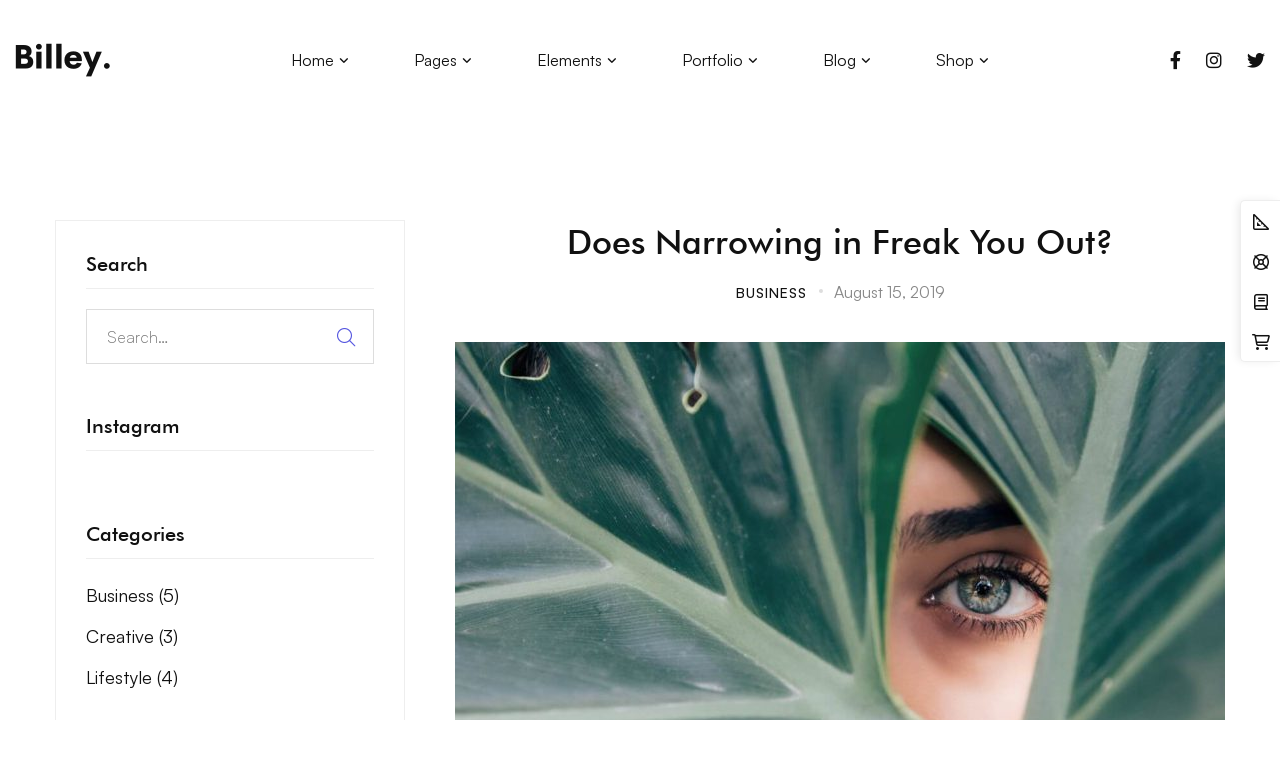

--- FILE ---
content_type: text/html; charset=UTF-8
request_url: https://billey.thememove.com/does-narrowing-in-freak-you-out/
body_size: 34352
content:
<!DOCTYPE html>
<html lang="en-US" class="">
<head>
		<meta charset="UTF-8">
	<meta name="viewport" content="width=device-width, initial-scale=1">
	<link rel="profile" href="http://gmpg.org/xfn/11">
			<link rel="pingback" href="https://billey.thememove.com/xmlrpc.php">
			<title>Does Narrowing in Freak You Out? &#8211; Billey</title>
<meta name='robots' content='max-image-preview:large' />
	<style>img:is([sizes="auto" i], [sizes^="auto," i]) { contain-intrinsic-size: 3000px 1500px }</style>
	<link rel="alternate" type="application/rss+xml" title="Billey &raquo; Feed" href="https://billey.thememove.com/feed/" />
<link rel="alternate" type="application/rss+xml" title="Billey &raquo; Comments Feed" href="https://billey.thememove.com/comments/feed/" />
<link rel="alternate" type="application/rss+xml" title="Billey &raquo; Does Narrowing in Freak You Out? Comments Feed" href="https://billey.thememove.com/does-narrowing-in-freak-you-out/feed/" />
<link rel='stylesheet' id='wp-block-library-css' href='https://billey-4437.kxcdn.com/wp-includes/css/dist/block-library/style.min.css?ver=6.8.3' type='text/css' media='all' />
<style id='wp-block-library-theme-inline-css' type='text/css'>
.wp-block-audio :where(figcaption){color:#555;font-size:13px;text-align:center}.is-dark-theme .wp-block-audio :where(figcaption){color:#ffffffa6}.wp-block-audio{margin:0 0 1em}.wp-block-code{border:1px solid #ccc;border-radius:4px;font-family:Menlo,Consolas,monaco,monospace;padding:.8em 1em}.wp-block-embed :where(figcaption){color:#555;font-size:13px;text-align:center}.is-dark-theme .wp-block-embed :where(figcaption){color:#ffffffa6}.wp-block-embed{margin:0 0 1em}.blocks-gallery-caption{color:#555;font-size:13px;text-align:center}.is-dark-theme .blocks-gallery-caption{color:#ffffffa6}:root :where(.wp-block-image figcaption){color:#555;font-size:13px;text-align:center}.is-dark-theme :root :where(.wp-block-image figcaption){color:#ffffffa6}.wp-block-image{margin:0 0 1em}.wp-block-pullquote{border-bottom:4px solid;border-top:4px solid;color:currentColor;margin-bottom:1.75em}.wp-block-pullquote cite,.wp-block-pullquote footer,.wp-block-pullquote__citation{color:currentColor;font-size:.8125em;font-style:normal;text-transform:uppercase}.wp-block-quote{border-left:.25em solid;margin:0 0 1.75em;padding-left:1em}.wp-block-quote cite,.wp-block-quote footer{color:currentColor;font-size:.8125em;font-style:normal;position:relative}.wp-block-quote:where(.has-text-align-right){border-left:none;border-right:.25em solid;padding-left:0;padding-right:1em}.wp-block-quote:where(.has-text-align-center){border:none;padding-left:0}.wp-block-quote.is-large,.wp-block-quote.is-style-large,.wp-block-quote:where(.is-style-plain){border:none}.wp-block-search .wp-block-search__label{font-weight:700}.wp-block-search__button{border:1px solid #ccc;padding:.375em .625em}:where(.wp-block-group.has-background){padding:1.25em 2.375em}.wp-block-separator.has-css-opacity{opacity:.4}.wp-block-separator{border:none;border-bottom:2px solid;margin-left:auto;margin-right:auto}.wp-block-separator.has-alpha-channel-opacity{opacity:1}.wp-block-separator:not(.is-style-wide):not(.is-style-dots){width:100px}.wp-block-separator.has-background:not(.is-style-dots){border-bottom:none;height:1px}.wp-block-separator.has-background:not(.is-style-wide):not(.is-style-dots){height:2px}.wp-block-table{margin:0 0 1em}.wp-block-table td,.wp-block-table th{word-break:normal}.wp-block-table :where(figcaption){color:#555;font-size:13px;text-align:center}.is-dark-theme .wp-block-table :where(figcaption){color:#ffffffa6}.wp-block-video :where(figcaption){color:#555;font-size:13px;text-align:center}.is-dark-theme .wp-block-video :where(figcaption){color:#ffffffa6}.wp-block-video{margin:0 0 1em}:root :where(.wp-block-template-part.has-background){margin-bottom:0;margin-top:0;padding:1.25em 2.375em}
</style>
<style id='classic-theme-styles-inline-css' type='text/css'>
/*! This file is auto-generated */
.wp-block-button__link{color:#fff;background-color:#32373c;border-radius:9999px;box-shadow:none;text-decoration:none;padding:calc(.667em + 2px) calc(1.333em + 2px);font-size:1.125em}.wp-block-file__button{background:#32373c;color:#fff;text-decoration:none}
</style>
<style id='global-styles-inline-css' type='text/css'>
:root{--wp--preset--aspect-ratio--square: 1;--wp--preset--aspect-ratio--4-3: 4/3;--wp--preset--aspect-ratio--3-4: 3/4;--wp--preset--aspect-ratio--3-2: 3/2;--wp--preset--aspect-ratio--2-3: 2/3;--wp--preset--aspect-ratio--16-9: 16/9;--wp--preset--aspect-ratio--9-16: 9/16;--wp--preset--color--black: #000000;--wp--preset--color--cyan-bluish-gray: #abb8c3;--wp--preset--color--white: #ffffff;--wp--preset--color--pale-pink: #f78da7;--wp--preset--color--vivid-red: #cf2e2e;--wp--preset--color--luminous-vivid-orange: #ff6900;--wp--preset--color--luminous-vivid-amber: #fcb900;--wp--preset--color--light-green-cyan: #7bdcb5;--wp--preset--color--vivid-green-cyan: #00d084;--wp--preset--color--pale-cyan-blue: #8ed1fc;--wp--preset--color--vivid-cyan-blue: #0693e3;--wp--preset--color--vivid-purple: #9b51e0;--wp--preset--gradient--vivid-cyan-blue-to-vivid-purple: linear-gradient(135deg,rgba(6,147,227,1) 0%,rgb(155,81,224) 100%);--wp--preset--gradient--light-green-cyan-to-vivid-green-cyan: linear-gradient(135deg,rgb(122,220,180) 0%,rgb(0,208,130) 100%);--wp--preset--gradient--luminous-vivid-amber-to-luminous-vivid-orange: linear-gradient(135deg,rgba(252,185,0,1) 0%,rgba(255,105,0,1) 100%);--wp--preset--gradient--luminous-vivid-orange-to-vivid-red: linear-gradient(135deg,rgba(255,105,0,1) 0%,rgb(207,46,46) 100%);--wp--preset--gradient--very-light-gray-to-cyan-bluish-gray: linear-gradient(135deg,rgb(238,238,238) 0%,rgb(169,184,195) 100%);--wp--preset--gradient--cool-to-warm-spectrum: linear-gradient(135deg,rgb(74,234,220) 0%,rgb(151,120,209) 20%,rgb(207,42,186) 40%,rgb(238,44,130) 60%,rgb(251,105,98) 80%,rgb(254,248,76) 100%);--wp--preset--gradient--blush-light-purple: linear-gradient(135deg,rgb(255,206,236) 0%,rgb(152,150,240) 100%);--wp--preset--gradient--blush-bordeaux: linear-gradient(135deg,rgb(254,205,165) 0%,rgb(254,45,45) 50%,rgb(107,0,62) 100%);--wp--preset--gradient--luminous-dusk: linear-gradient(135deg,rgb(255,203,112) 0%,rgb(199,81,192) 50%,rgb(65,88,208) 100%);--wp--preset--gradient--pale-ocean: linear-gradient(135deg,rgb(255,245,203) 0%,rgb(182,227,212) 50%,rgb(51,167,181) 100%);--wp--preset--gradient--electric-grass: linear-gradient(135deg,rgb(202,248,128) 0%,rgb(113,206,126) 100%);--wp--preset--gradient--midnight: linear-gradient(135deg,rgb(2,3,129) 0%,rgb(40,116,252) 100%);--wp--preset--font-size--small: 13px;--wp--preset--font-size--medium: 20px;--wp--preset--font-size--large: 36px;--wp--preset--font-size--x-large: 42px;--wp--preset--spacing--20: 0.44rem;--wp--preset--spacing--30: 0.67rem;--wp--preset--spacing--40: 1rem;--wp--preset--spacing--50: 1.5rem;--wp--preset--spacing--60: 2.25rem;--wp--preset--spacing--70: 3.38rem;--wp--preset--spacing--80: 5.06rem;--wp--preset--shadow--natural: 6px 6px 9px rgba(0, 0, 0, 0.2);--wp--preset--shadow--deep: 12px 12px 50px rgba(0, 0, 0, 0.4);--wp--preset--shadow--sharp: 6px 6px 0px rgba(0, 0, 0, 0.2);--wp--preset--shadow--outlined: 6px 6px 0px -3px rgba(255, 255, 255, 1), 6px 6px rgba(0, 0, 0, 1);--wp--preset--shadow--crisp: 6px 6px 0px rgba(0, 0, 0, 1);}:where(.is-layout-flex){gap: 0.5em;}:where(.is-layout-grid){gap: 0.5em;}body .is-layout-flex{display: flex;}.is-layout-flex{flex-wrap: wrap;align-items: center;}.is-layout-flex > :is(*, div){margin: 0;}body .is-layout-grid{display: grid;}.is-layout-grid > :is(*, div){margin: 0;}:where(.wp-block-columns.is-layout-flex){gap: 2em;}:where(.wp-block-columns.is-layout-grid){gap: 2em;}:where(.wp-block-post-template.is-layout-flex){gap: 1.25em;}:where(.wp-block-post-template.is-layout-grid){gap: 1.25em;}.has-black-color{color: var(--wp--preset--color--black) !important;}.has-cyan-bluish-gray-color{color: var(--wp--preset--color--cyan-bluish-gray) !important;}.has-white-color{color: var(--wp--preset--color--white) !important;}.has-pale-pink-color{color: var(--wp--preset--color--pale-pink) !important;}.has-vivid-red-color{color: var(--wp--preset--color--vivid-red) !important;}.has-luminous-vivid-orange-color{color: var(--wp--preset--color--luminous-vivid-orange) !important;}.has-luminous-vivid-amber-color{color: var(--wp--preset--color--luminous-vivid-amber) !important;}.has-light-green-cyan-color{color: var(--wp--preset--color--light-green-cyan) !important;}.has-vivid-green-cyan-color{color: var(--wp--preset--color--vivid-green-cyan) !important;}.has-pale-cyan-blue-color{color: var(--wp--preset--color--pale-cyan-blue) !important;}.has-vivid-cyan-blue-color{color: var(--wp--preset--color--vivid-cyan-blue) !important;}.has-vivid-purple-color{color: var(--wp--preset--color--vivid-purple) !important;}.has-black-background-color{background-color: var(--wp--preset--color--black) !important;}.has-cyan-bluish-gray-background-color{background-color: var(--wp--preset--color--cyan-bluish-gray) !important;}.has-white-background-color{background-color: var(--wp--preset--color--white) !important;}.has-pale-pink-background-color{background-color: var(--wp--preset--color--pale-pink) !important;}.has-vivid-red-background-color{background-color: var(--wp--preset--color--vivid-red) !important;}.has-luminous-vivid-orange-background-color{background-color: var(--wp--preset--color--luminous-vivid-orange) !important;}.has-luminous-vivid-amber-background-color{background-color: var(--wp--preset--color--luminous-vivid-amber) !important;}.has-light-green-cyan-background-color{background-color: var(--wp--preset--color--light-green-cyan) !important;}.has-vivid-green-cyan-background-color{background-color: var(--wp--preset--color--vivid-green-cyan) !important;}.has-pale-cyan-blue-background-color{background-color: var(--wp--preset--color--pale-cyan-blue) !important;}.has-vivid-cyan-blue-background-color{background-color: var(--wp--preset--color--vivid-cyan-blue) !important;}.has-vivid-purple-background-color{background-color: var(--wp--preset--color--vivid-purple) !important;}.has-black-border-color{border-color: var(--wp--preset--color--black) !important;}.has-cyan-bluish-gray-border-color{border-color: var(--wp--preset--color--cyan-bluish-gray) !important;}.has-white-border-color{border-color: var(--wp--preset--color--white) !important;}.has-pale-pink-border-color{border-color: var(--wp--preset--color--pale-pink) !important;}.has-vivid-red-border-color{border-color: var(--wp--preset--color--vivid-red) !important;}.has-luminous-vivid-orange-border-color{border-color: var(--wp--preset--color--luminous-vivid-orange) !important;}.has-luminous-vivid-amber-border-color{border-color: var(--wp--preset--color--luminous-vivid-amber) !important;}.has-light-green-cyan-border-color{border-color: var(--wp--preset--color--light-green-cyan) !important;}.has-vivid-green-cyan-border-color{border-color: var(--wp--preset--color--vivid-green-cyan) !important;}.has-pale-cyan-blue-border-color{border-color: var(--wp--preset--color--pale-cyan-blue) !important;}.has-vivid-cyan-blue-border-color{border-color: var(--wp--preset--color--vivid-cyan-blue) !important;}.has-vivid-purple-border-color{border-color: var(--wp--preset--color--vivid-purple) !important;}.has-vivid-cyan-blue-to-vivid-purple-gradient-background{background: var(--wp--preset--gradient--vivid-cyan-blue-to-vivid-purple) !important;}.has-light-green-cyan-to-vivid-green-cyan-gradient-background{background: var(--wp--preset--gradient--light-green-cyan-to-vivid-green-cyan) !important;}.has-luminous-vivid-amber-to-luminous-vivid-orange-gradient-background{background: var(--wp--preset--gradient--luminous-vivid-amber-to-luminous-vivid-orange) !important;}.has-luminous-vivid-orange-to-vivid-red-gradient-background{background: var(--wp--preset--gradient--luminous-vivid-orange-to-vivid-red) !important;}.has-very-light-gray-to-cyan-bluish-gray-gradient-background{background: var(--wp--preset--gradient--very-light-gray-to-cyan-bluish-gray) !important;}.has-cool-to-warm-spectrum-gradient-background{background: var(--wp--preset--gradient--cool-to-warm-spectrum) !important;}.has-blush-light-purple-gradient-background{background: var(--wp--preset--gradient--blush-light-purple) !important;}.has-blush-bordeaux-gradient-background{background: var(--wp--preset--gradient--blush-bordeaux) !important;}.has-luminous-dusk-gradient-background{background: var(--wp--preset--gradient--luminous-dusk) !important;}.has-pale-ocean-gradient-background{background: var(--wp--preset--gradient--pale-ocean) !important;}.has-electric-grass-gradient-background{background: var(--wp--preset--gradient--electric-grass) !important;}.has-midnight-gradient-background{background: var(--wp--preset--gradient--midnight) !important;}.has-small-font-size{font-size: var(--wp--preset--font-size--small) !important;}.has-medium-font-size{font-size: var(--wp--preset--font-size--medium) !important;}.has-large-font-size{font-size: var(--wp--preset--font-size--large) !important;}.has-x-large-font-size{font-size: var(--wp--preset--font-size--x-large) !important;}
:where(.wp-block-post-template.is-layout-flex){gap: 1.25em;}:where(.wp-block-post-template.is-layout-grid){gap: 1.25em;}
:where(.wp-block-columns.is-layout-flex){gap: 2em;}:where(.wp-block-columns.is-layout-grid){gap: 2em;}
:root :where(.wp-block-pullquote){font-size: 1.5em;line-height: 1.6;}
</style>
<style id='woocommerce-inline-inline-css' type='text/css'>
.woocommerce form .form-row .required { visibility: visible; }
</style>
<link rel='stylesheet' id='perfect-scrollbar-css' href='https://billey-4437.kxcdn.com/wp-content/plugins/woo-smart-compare/assets/libs/perfect-scrollbar/css/perfect-scrollbar.min.css?ver=6.8.3' type='text/css' media='all' />
<link rel='stylesheet' id='perfect-scrollbar-wpc-css' href='https://billey-4437.kxcdn.com/wp-content/plugins/woo-smart-compare/assets/libs/perfect-scrollbar/css/custom-theme.css?ver=6.8.3' type='text/css' media='all' />
<link rel='stylesheet' id='woosc-frontend-css' href='https://billey-4437.kxcdn.com/wp-content/plugins/woo-smart-compare/assets/css/frontend.css?ver=6.4.5' type='text/css' media='all' />
<link rel='stylesheet' id='woosw-icons-css' href='https://billey-4437.kxcdn.com/wp-content/plugins/woo-smart-wishlist/assets/css/icons.css?ver=4.9.9' type='text/css' media='all' />
<link rel='stylesheet' id='woosw-frontend-css' href='https://billey-4437.kxcdn.com/wp-content/plugins/woo-smart-wishlist/assets/css/frontend.css?ver=4.9.9' type='text/css' media='all' />
<style id='woosw-frontend-inline-css' type='text/css'>
.woosw-popup .woosw-popup-inner .woosw-popup-content .woosw-popup-content-bot .woosw-notice { background-color: #5fbd74; } .woosw-popup .woosw-popup-inner .woosw-popup-content .woosw-popup-content-bot .woosw-popup-content-bot-inner a:hover { color: #5fbd74; border-color: #5fbd74; } 
</style>
<link rel='stylesheet' id='brands-styles-css' href='https://billey-4437.kxcdn.com/wp-content/plugins/woocommerce/assets/css/brands.css?ver=9.8.5' type='text/css' media='all' />
<link rel='stylesheet' id='font-satoshi-css' href='https://billey-4437.kxcdn.com/wp-content/themes/billey/assets/fonts/satoshi/font-satoshi.min.css?ver=6.8.3' type='text/css' media='all' />
<link rel='stylesheet' id='futura-font-css' href='https://billey-4437.kxcdn.com/wp-content/themes/billey/assets/fonts/futura/futura.css' type='text/css' media='all' />
<link rel='stylesheet' id='font-awesome-pro-css' href='https://billey-4437.kxcdn.com/wp-content/themes/billey/assets/fonts/awesome/css/fontawesome-all.min.css?ver=6.4.2' type='text/css' media='all' />
<link rel='stylesheet' id='swiper-css' href='https://billey-4437.kxcdn.com/wp-content/plugins/elementor/assets/lib/swiper/v8/css/swiper.min.css?ver=8.4.5' type='text/css' media='all' />
<link rel='stylesheet' id='lightgallery-css' href='https://billey-4437.kxcdn.com/wp-content/themes/billey/assets/libs/lightGallery/css/lightgallery.min.css?ver=1.6.12' type='text/css' media='all' />
<link rel='stylesheet' id='billey-style-css' href='https://billey-4437.kxcdn.com/wp-content/themes/billey/style.min.css?ver=2.0.2' type='text/css' media='all' />
<style id='billey-style-inline-css' type='text/css'>
.boxed{max-width:1200px}::-moz-selection{color:#fff;background-color:#5758e0}::selection{color:#fff;background-color:#5758e0}mark,.primary-color,.growl-close:hover,.tm-button.style-border,.billey-grid-loader,.billey-blog .post-title a:hover,.billey-blog .post-categories a:hover,.tm-portfolio .post-categories a:hover,.tm-portfolio .post-title a:hover,.billey-pricing .price-wrap,.tm-google-map .style-signal .animated-dot,.billey-list .marker,.billey-gradation .count,.billey-pricing-style-02 .billey-pricing .billey-pricing-features li i,.billey-pricing-style-03 .billey-pricing .price-wrap,.billey-pricing-style-03 .billey-pricing .billey-pricing-features li i,.billey-case-study-carousel .slide-tags,.billey-case-study-carousel .tm-button,.tm-social-networks .link:hover,.tm-social-networks.style-solid-rounded-icon .link,.tm-slider a:hover .heading,.woosw-area .woosw-inner .woosw-content .woosw-content-bot .woosw-content-bot-inner .woosw-page a:hover,.woosw-continue:hover,.tm-menu .menu-price,.woocommerce-widget-layered-nav-list a:hover,.single-post .post-meta .meta-icon,.single-post .post-meta .sl-icon,.entry-post-tags a:hover,.entry-post-share a:hover,.widget_search .search-submit,.widget_product_search .search-submit,body.search .page-main-content .search-form .search-submit,.page-sidebar .widget_pages .current-menu-item>a,.page-sidebar .widget_nav_menu .current-menu-item>a,.page-sidebar .insight-core-bmw .current-menu-item>a,.comment-list .comment-actions a:hover,.portfolio-nav-links.style-01 .inner>a:hover,.portfolio-nav-links.style-02 .nav-list .hover{color:#5758e0}.primary-background-color,.tm-button.style-flat:before,.tm-button.style-icon-circle:before,.tm-button.style-border:after,.hint--primary:after,[data-fp-section-skin='dark'] #fp-nav ul li a span,[data-fp-section-skin='dark'] .fp-slidesNav ul li a span,.page-scroll-up,.top-bar-01 .top-bar-button,.billey-team-member-style-02 .social-networks a:hover,.tm-social-networks.style-flat-rounded-icon .link,.tm-social-networks.style-flat-rounded-icon .link:hover,.tm-social-networks.style-solid-rounded-icon .link:hover,.tm-swiper .swiper-pagination-progressbar .swiper-pagination-progressbar-fill,.billey-pricing-ribbon-style-02 .billey-pricing-ribbon,.portfolio-overlay-group-01.portfolio-overlay-colored-faded .post-overlay,.billey-modern-carousel .slide-tag,.billey-light-gallery .billey-box .billey-overlay,.elementor-widget-tm-tabs.billey-tabs-style-01 .billey-tab-title:before,.nav-links a:hover,.single-post .entry-post-feature.post-quote,.single-blog-style-modern .entry-post-share .share-list a:hover,.entry-post-share .share-icon,.entry-portfolio-feature .gallery-item .overlay,.widget .tagcloud a:hover,.widget_calendar #today,.widget_search .search-submit:hover,.widget_product_search .search-submit:hover,body.search .page-main-content .search-form .search-submit:hover,.woocommerce .select2-container--default .select2-results__option--highlighted[aria-selected],.wp-block-tag-cloud a:hover,.wp-block-calendar #today{background-color:#5758e0}.primary-background-color-important,.lg-progress-bar .lg-progress{background-color:#5758e0!important}.portfolio-overlay-group-01 .post-overlay{background-color:rgba(87,88,224,0.8)}.tm-button.style-border,.page-search-popup .search-field,.tm-social-networks.style-solid-rounded-icon .link,.tm-popup-video.type-button .video-play,.widget_pages .current-menu-item,.widget_nav_menu .current-menu-item,.insight-core-bmw .current-menu-item{border-color:#5758e0}.single-product .woo-single-gallery .billey-thumbs-swiper .swiper-slide:hover img,.single-product .woo-single-gallery .billey-thumbs-swiper .swiper-slide-thumb-active img,.lg-outer .lg-thumb-item.active,.lg-outer .lg-thumb-item:hover{border-color:#5758e0!important}.hint--primary.hint--top-left:before,.hint--primary.hint--top-right:before,.hint--primary.hint--top:before{border-top-color:#5758e0}.hint--primary.hint--right:before{border-right-color:#5758e0}.hint--primary.hint--bottom-left:before,.hint--primary.hint--bottom-right:before,.hint--primary.hint--bottom:before{border-bottom-color:#5758e0}.hint--primary.hint--left:before,.tm-popup-video.type-button .video-play-icon:before{border-left-color:#5758e0}.widget_price_filter .ui-slider,.billey-product .woocommerce-loop-product__title a:hover,.cart-collaterals .order-total .amount,.my-account-layout .form-tabs a.active,.woocommerce-mini-cart__empty-message .empty-basket,.woocommerce .cart_list.product_list_widget a:hover,.woocommerce .cart.shop_table td.product-name a:hover,.woocommerce ul.product_list_widget li .product-title:hover,.entry-product-meta a:hover,.popup-product-quick-view .product_title a:hover{color:#5758e0}.woocommerce-info,.woocommerce-message,.woocommerce-MyAccount-navigation .is-active a,.woocommerce-MyAccount-navigation a:hover{background-color:#5758e0}body.woocommerce-cart table.cart td.actions .coupon .input-text:focus,.woocommerce div.quantity .qty:focus,.woocommerce div.quantity button:hover:before,.woocommerce.single-product div.product .images .thumbnails .item img:hover{border-color:#5758e0}.mini-cart .widget_shopping_cart_content,.single-product .woocommerce-tabs li.active,.woocommerce .select2-container .select2-choice{border-bottom-color:#5758e0}.secondary-color{color:#f77991}.tm-button.style-flat:after,.tm-button.style-icon-circle:after,.hint--secondary:after{background-color:#f77991}.hint--secondary.hint--top-left:before,.hint--secondary.hint--top-right:before,.hint--secondary.hint--top:before{border-top-color:#f77991}.hint--secondary.hint--right:before{border-right-color:#f77991}.hint--secondary.hint--bottom-left:before,.hint--secondary.hint--bottom-right:before,.hint--secondary.hint--bottom:before{border-bottom-color:#f77991}.hint--secondary.hint--left:before{border-left-color:#f77991}@media(min-width:992px){.page-sidebar{flex:0 0 33.333333%;max-width:33.333333%}.page-main-content{flex:0 0 66.666667%;max-width:66.666667%}}@media(min-width:1200px){.page-sidebar-left .page-sidebar-inner{padding-right:20px}.page-sidebar-right .page-sidebar-inner{padding-left:20px}}@media(max-width:991px){.page-sidebar{margin-top:100px}.page-main-content{-webkit-order:-1;-moz-order:-1;order:-1}}.lg-backdrop{background-color:#000 !important}
</style>
<link rel='stylesheet' id='billey-woocommerce-css' href='https://billey-4437.kxcdn.com/wp-content/themes/billey/woocommerce.min.css?ver=2.0.2' type='text/css' media='all' />
<link rel='stylesheet' id='perfect-scrollbar-woosw-css' href='https://billey-4437.kxcdn.com/wp-content/themes/billey/assets/libs/perfect-scrollbar/css/custom-theme.css?ver=2.0.2' type='text/css' media='all' />
<link rel='stylesheet' id='elementor-frontend-css' href='https://billey-4437.kxcdn.com/wp-content/plugins/elementor/assets/css/frontend.min.css?ver=3.29.0' type='text/css' media='all' />
<link rel='stylesheet' id='widget-image-css' href='https://billey-4437.kxcdn.com/wp-content/plugins/elementor/assets/css/widget-image.min.css?ver=3.29.0' type='text/css' media='all' />
<link rel='stylesheet' id='widget-spacer-css' href='https://billey-4437.kxcdn.com/wp-content/plugins/elementor/assets/css/widget-spacer.min.css?ver=3.29.0' type='text/css' media='all' />
<link rel='stylesheet' id='widget-form-css' href='https://billey-4437.kxcdn.com/wp-content/plugins/elementor-pro/assets/css/widget-form.min.css?ver=3.28.4' type='text/css' media='all' />
<link rel='stylesheet' id='elementor-post-3976-css' href='https://billey-4437.kxcdn.com/wp-content/uploads/elementor/css/post-3976.css?ver=1747729144' type='text/css' media='all' />
<link rel='stylesheet' id='elementor-post-260-css' href='https://billey-4437.kxcdn.com/wp-content/uploads/elementor/css/post-260.css?ver=1747729145' type='text/css' media='all' />
<link rel='stylesheet' id='wp-color-picker-css' href='https://billey-4437.kxcdn.com/wp-admin/css/color-picker.min.css?ver=6.8.3' type='text/css' media='all' />
<link rel='stylesheet' id='bos-searchbox-css' href='https://billey-4437.kxcdn.com/wp-content/plugins/bookingcom-official-searchbox/assets/css/bos_searchbox.css?ver=6.8.3' type='text/css' media='all' />
<link rel='stylesheet' id='jquery-ui-css' href='https://billey-4437.kxcdn.com/wp-content/plugins/bookingcom-official-searchbox/assets/css/jquery-ui.css?ver=6.8.3' type='text/css' media='all' />
<link rel='stylesheet' id='billey-child-demo-style-css' href='https://billey-4437.kxcdn.com/wp-content/themes/billey-child-demo/style.css?ver=6.8.3' type='text/css' media='all' />
<link rel='stylesheet' id='elementor-gf-local-roboto-css' href='https://billey-4437.kxcdn.com/wp-content/uploads/elementor/google-fonts/css/roboto.css?ver=1747728466' type='text/css' media='all' />
<link rel='stylesheet' id='elementor-gf-local-robotoslab-css' href='https://billey-4437.kxcdn.com/wp-content/uploads/elementor/google-fonts/css/robotoslab.css?ver=1747728469' type='text/css' media='all' />
<script type="text/javascript" src="https://billey-4437.kxcdn.com/wp-includes/js/jquery/jquery.min.js?ver=3.7.1" id="jquery-core-js"></script>
<script type="text/javascript" src="https://billey-4437.kxcdn.com/wp-includes/js/jquery/jquery-migrate.min.js?ver=3.4.1" id="jquery-migrate-js"></script>
<script type="text/javascript" src="//billey-4437.kxcdn.com/wp-content/plugins/revslider/sr6/assets/js/rbtools.min.js?ver=6.7.29" async id="tp-tools-js"></script>
<script type="text/javascript" src="//billey-4437.kxcdn.com/wp-content/plugins/revslider/sr6/assets/js/rs6.min.js?ver=6.7.33" async id="revmin-js"></script>
<script type="text/javascript" src="https://billey-4437.kxcdn.com/wp-content/plugins/woocommerce/assets/js/jquery-blockui/jquery.blockUI.min.js?ver=2.7.0-wc.9.8.5" id="jquery-blockui-js" defer="defer" data-wp-strategy="defer"></script>
<script type="text/javascript" id="wc-add-to-cart-js-extra">
/* <![CDATA[ */
var wc_add_to_cart_params = {"ajax_url":"\/wp-admin\/admin-ajax.php","wc_ajax_url":"\/?wc-ajax=%%endpoint%%","i18n_view_cart":"View cart","cart_url":"https:\/\/billey.thememove.com\/cart\/","is_cart":"","cart_redirect_after_add":"no"};
/* ]]> */
</script>
<script type="text/javascript" src="https://billey-4437.kxcdn.com/wp-content/plugins/woocommerce/assets/js/frontend/add-to-cart.min.js?ver=9.8.5" id="wc-add-to-cart-js" defer="defer" data-wp-strategy="defer"></script>
<script type="text/javascript" src="https://billey-4437.kxcdn.com/wp-content/plugins/woocommerce/assets/js/js-cookie/js.cookie.min.js?ver=2.1.4-wc.9.8.5" id="js-cookie-js" defer="defer" data-wp-strategy="defer"></script>
<script type="text/javascript" id="wc-cart-fragments-js-extra">
/* <![CDATA[ */
var wc_cart_fragments_params = {"ajax_url":"\/wp-admin\/admin-ajax.php","wc_ajax_url":"\/?wc-ajax=%%endpoint%%","cart_hash_key":"wc_cart_hash_b39220f3087604019b56281bef7571ac","fragment_name":"wc_fragments_b39220f3087604019b56281bef7571ac","request_timeout":"5000"};
/* ]]> */
</script>
<script type="text/javascript" src="https://billey-4437.kxcdn.com/wp-content/plugins/woocommerce/assets/js/frontend/cart-fragments.min.js?ver=9.8.5" id="wc-cart-fragments-js" defer="defer" data-wp-strategy="defer"></script>
<link rel="https://api.w.org/" href="https://billey.thememove.com/wp-json/" /><link rel="alternate" title="JSON" type="application/json" href="https://billey.thememove.com/wp-json/wp/v2/posts/456" /><link rel="canonical" href="https://billey.thememove.com/does-narrowing-in-freak-you-out/" />
			<link rel="icon" href="https://billey-4437.kxcdn.com/wp-content/themes/billey-child-demo/assets/images/favicon/favicon-32x32.png" sizes="32x32">
			<link rel="icon" href="https://billey-4437.kxcdn.com/wp-content/themes/billey-child-demo/assets/images/favicon/favicon-192x192.png" sizes="192x192">
			<link rel="apple-touch-icon-precomposed" href="https://billey-4437.kxcdn.com/wp-content/themes/billey-child-demo/assets/images/favicon/favicon-180x180.png">
			<meta name="msapplication-TileImage" content="https://billey-4437.kxcdn.com/wp-content/themes/billey-child-demo/assets/images/favicon/favicon-270x270.png">
				<noscript><style>.woocommerce-product-gallery{ opacity: 1 !important; }</style></noscript>
	<meta name="generator" content="Elementor 3.29.0; features: additional_custom_breakpoints, e_local_google_fonts; settings: css_print_method-external, google_font-enabled, font_display-auto">
			<style>
				.e-con.e-parent:nth-of-type(n+4):not(.e-lazyloaded):not(.e-no-lazyload),
				.e-con.e-parent:nth-of-type(n+4):not(.e-lazyloaded):not(.e-no-lazyload) * {
					background-image: none !important;
				}
				@media screen and (max-height: 1024px) {
					.e-con.e-parent:nth-of-type(n+3):not(.e-lazyloaded):not(.e-no-lazyload),
					.e-con.e-parent:nth-of-type(n+3):not(.e-lazyloaded):not(.e-no-lazyload) * {
						background-image: none !important;
					}
				}
				@media screen and (max-height: 640px) {
					.e-con.e-parent:nth-of-type(n+2):not(.e-lazyloaded):not(.e-no-lazyload),
					.e-con.e-parent:nth-of-type(n+2):not(.e-lazyloaded):not(.e-no-lazyload) * {
						background-image: none !important;
					}
				}
			</style>
			<script>function setREVStartSize(e){
			//window.requestAnimationFrame(function() {
				window.RSIW = window.RSIW===undefined ? window.innerWidth : window.RSIW;
				window.RSIH = window.RSIH===undefined ? window.innerHeight : window.RSIH;
				try {
					var pw = document.getElementById(e.c).parentNode.offsetWidth,
						newh;
					pw = pw===0 || isNaN(pw) || (e.l=="fullwidth" || e.layout=="fullwidth") ? window.RSIW : pw;
					e.tabw = e.tabw===undefined ? 0 : parseInt(e.tabw);
					e.thumbw = e.thumbw===undefined ? 0 : parseInt(e.thumbw);
					e.tabh = e.tabh===undefined ? 0 : parseInt(e.tabh);
					e.thumbh = e.thumbh===undefined ? 0 : parseInt(e.thumbh);
					e.tabhide = e.tabhide===undefined ? 0 : parseInt(e.tabhide);
					e.thumbhide = e.thumbhide===undefined ? 0 : parseInt(e.thumbhide);
					e.mh = e.mh===undefined || e.mh=="" || e.mh==="auto" ? 0 : parseInt(e.mh,0);
					if(e.layout==="fullscreen" || e.l==="fullscreen")
						newh = Math.max(e.mh,window.RSIH);
					else{
						e.gw = Array.isArray(e.gw) ? e.gw : [e.gw];
						for (var i in e.rl) if (e.gw[i]===undefined || e.gw[i]===0) e.gw[i] = e.gw[i-1];
						e.gh = e.el===undefined || e.el==="" || (Array.isArray(e.el) && e.el.length==0)? e.gh : e.el;
						e.gh = Array.isArray(e.gh) ? e.gh : [e.gh];
						for (var i in e.rl) if (e.gh[i]===undefined || e.gh[i]===0) e.gh[i] = e.gh[i-1];
											
						var nl = new Array(e.rl.length),
							ix = 0,
							sl;
						e.tabw = e.tabhide>=pw ? 0 : e.tabw;
						e.thumbw = e.thumbhide>=pw ? 0 : e.thumbw;
						e.tabh = e.tabhide>=pw ? 0 : e.tabh;
						e.thumbh = e.thumbhide>=pw ? 0 : e.thumbh;
						for (var i in e.rl) nl[i] = e.rl[i]<window.RSIW ? 0 : e.rl[i];
						sl = nl[0];
						for (var i in nl) if (sl>nl[i] && nl[i]>0) { sl = nl[i]; ix=i;}
						var m = pw>(e.gw[ix]+e.tabw+e.thumbw) ? 1 : (pw-(e.tabw+e.thumbw)) / (e.gw[ix]);
						newh =  (e.gh[ix] * m) + (e.tabh + e.thumbh);
					}
					var el = document.getElementById(e.c);
					if (el!==null && el) el.style.height = newh+"px";
					el = document.getElementById(e.c+"_wrapper");
					if (el!==null && el) {
						el.style.height = newh+"px";
						el.style.display = "block";
					}
				} catch(e){
					console.log("Failure at Presize of Slider:" + e)
				}
			//});
		  };</script>
<style id="kirki-inline-styles">body, .gmap-marker-wrap{color:#888;font-family:Satoshi, sans-serif;font-size:18px;font-weight:400;letter-spacing:0em;line-height:1.78;}a{color:#111;}a:hover, a:focus, .billey-map-overlay-info a:hover{color:#5758e0;}h1,h2,h3,h4,h5,h6,caption,th, .heading-color, .billey-grid-wrapper.filter-style-01 .btn-filter.current, .billey-grid-wrapper.filter-style-01 .btn-filter:hover, .elementor-accordion .elementor-tab-title, .tm-table.style-01 td, .tm-table caption, .single-product form.cart .label > label, .single-product form.cart .quantity-button-wrapper > label, .single-product form.cart .wccpf_label > label{color:#111;}button, input[type="button"], input[type="reset"], input[type="submit"], .wp-block-button__link, .button, .wishlist-btn.style-01 a, .compare-btn.style-01 a{color:#fff;border-color:#5758e0;background-color:#5758e0;}.wp-block-button.is-style-outline{color:#5758e0;}.billey-booking-form #flexi_searchbox #b_searchboxInc .b_submitButton_wrapper .b_submitButton{color:#fff!important;border-color:#5758e0!important;background-color:#5758e0!important;}button:hover, input[type="button"]:hover, input[type="reset"]:hover, input[type="submit"]:hover, .wp-block-button__link:hover, .button:hover, .button:focus, .wishlist-btn.style-01 a:hover, .compare-btn.style-01 a:hover{color:#fff;border-color:#f77991;background-color:#f77991;}.wp-block-button.is-style-outline .wp-block-button__link:hover{color:#f77991;}.billey-booking-form #flexi_searchbox #b_searchboxInc .b_submitButton_wrapper .b_submitButton:hover{color:#fff!important;border-color:#f77991!important;background-color:#f77991!important;}input[type='text'], input[type='email'], input[type='url'], input[type='password'], input[type='search'], input[type='number'], input[type='tel'], select, textarea, .woocommerce .select2-container--default .select2-search--dropdown .select2-search__field, .woocommerce .select2-container--default .select2-selection--single{color:#777;border-color:#ddd;background-color:#fff;font-size:16px;font-weight:400;letter-spacing:0em;}input[type='text']:focus, input[type='email']:focus, input[type='url']:focus, input[type='password']:focus, input[type='search']:focus, input[type='number']:focus, input[type='tel']:focus, textarea:focus, select:focus, select:focus, textarea:focus, .billey-booking-form #flexi_searchbox #b_searchboxInc #b_destination:focus, .woocommerce .select2-container--default.select2-container--open .select2-selection--single, .woocommerce .select2-dropdown, .woocommerce .select2-container--default .select2-search--dropdown .select2-search__field:focus{color:#777;border-color:#5758e0;background-color:#fff;}.top-bar-01{padding-top:0px;padding-bottom:0px;border-bottom-width:1px;border-bottom-color:#eee;color:#777;}.top-bar-01, .top-bar-01 a{font-size:14px;line-height:1.78;}.top-bar-01 a{color:#777;}.top-bar-01 a:hover, .top-bar-01 a:focus{color:#5758e0;}.top-bar-02{padding-top:0px;padding-bottom:0px;border-bottom-width:1px;border-bottom-color:rgba(255, 255, 255, 0.3);color:#fff;}.top-bar-02, .top-bar-02 a{font-size:14px;line-height:1.78;}.top-bar-02 a{color:#fff;}.top-bar-02 a:hover, .top-bar-02 a:focus{color:#fff;}.headroom--not-top .page-header-inner .header-wrap{min-height:80px;}.headroom--not-top .page-header-inner{padding-top:0px!important;padding-bottom:0px!important;}#page-header.headroom--not-top .page-header-inner{background:#ffffff;background-color:#ffffff;background-repeat:no-repeat;background-position:center center;background-attachment:scroll;-webkit-background-size:cover;-moz-background-size:cover;-ms-background-size:cover;-o-background-size:cover;background-size:cover;}.page-header.headroom--not-top .header-icon, .page-header.headroom--not-top .wpml-ls-item-toggle, .page-header.headroom--not-top .switcher-language-wrapper.polylang .language-switcher-menu .lang-item.current-lang > .lang-item-link{color:#111 !important;}.page-header.headroom--not-top .header-icon:hover{color:#111 !important;}.page-header.headroom--not-top .wpml-ls-slot-shortcode_actions:hover > .js-wpml-ls-item-toggle{color:#111!important;}.page-header.headroom--not-top .mini-cart .mini-cart-icon:after{color:#fff !important;background-color:#111 !important;}.page-header.headroom--not-top .header-social-networks a{color:#111 !important;}.page-header.headroom--not-top .header-social-networks a:hover{color:#111 !important;}.page-header.headroom--not-top .menu--primary > ul > li > a{color:#111 !important;}.page-header.headroom--not-top .menu--primary > li:hover > a, .page-header.headroom--not-top .menu--primary > ul > li > a:hover, .page-header.headroom--not-top .menu--primary > ul > li > a:focus, .page-header.headroom--not-top .menu--primary > .current-menu-ancestor > a, .page-header.headroom--not-top .menu--primary > .current-menu-item > a{color:#111 !important;}.header-sticky-button.tm-button{color:#111;border-color:#eee;}.header-sticky-button.tm-button:before{background:rgba(17, 17, 17, 0);}.header-sticky-button.tm-button:hover{color:#fff;border-color:#111;}.header-sticky-button.tm-button:after{background:#111;}.header-more-tools-opened .header-right-inner{background:#ffffff;background-color:#ffffff;background-repeat:no-repeat;background-position:center center;background-attachment:scroll;-webkit-background-size:cover;-moz-background-size:cover;-ms-background-size:cover;-o-background-size:cover;background-size:cover;}.header-more-tools-opened .header-right-inner .header-icon, .header-more-tools-opened .header-right-inner .wpml-ls-item-toggle, .header-more-tools-opened .header-right-inner .switcher-language-wrapper.polylang .language-switcher-menu .lang-item.current-lang > .lang-item-link{color:#333!important;}.header-more-tools-opened .header-right-inner .header-icon:hover{color:#5758e0!important;}.header-more-tools-opened .header-right-inner .wpml-ls-slot-shortcode_actions:hover > .js-wpml-ls-item-toggle{color:#5758e0!important;}.header-more-tools-opened .header-right-inner .mini-cart .mini-cart-icon:after{color:#fff!important;background-color:#111!important;}.header-more-tools-opened .header-right-inner .header-social-networks a{color:#333!important;}.header-more-tools-opened .header-right-inner .header-social-networks a:hover{color:#5758e0!important;}.header-01 .page-header-inner{border-bottom-width:0px;}.header-01 .menu--primary a{font-size:16px;line-height:1.4;}.desktop-menu .header-01 .menu--primary .menu__container > li > a{padding-top:29px;padding-bottom:29px;padding-left:30px;padding-right:30px;}.header-01.header-dark .page-header-inner{border-color:#eee;}.header-01.header-dark .header-icon, .header-01.header-dark .wpml-ls-item-toggle, .header-01.header-dark .switcher-language-wrapper.polylang .language-switcher-menu .lang-item.current-lang > .lang-item-link{color:#111;}.header-01.header-dark .header-icon:hover{color:#5758e0;}.header-01.header-dark .wpml-ls-slot-shortcode_actions:hover > .js-wpml-ls-item-toggle{color:#5758e0;}.header-01.header-dark .mini-cart .mini-cart-icon:after{color:#fff;background-color:#5758e0;}.header-01.header-dark .menu--primary > ul > li > a{color:#111;}.header-01.header-dark .menu--primary > ul > li:hover > a, .header-01.header-dark .menu--primary > ul > li > a:hover, .header-01.header-dark .menu--primary > ul > li > a:focus, .header-01.header-dark .menu--primary > ul > .current-menu-ancestor > a, .header-01.header-dark .menu--primary > ul > .current-menu-item > a{color:#111;}.header-01.header-dark .header-button{color:#111;border-color:#eee;}.header-01.header-dark .header-button:before{background:rgba(17, 17, 17, 0);}.header-01.header-dark .header-button:hover{color:#fff;border-color:#111;}.header-01.header-dark .header-button:after{background:#111;}.header-01.header-dark .header-social-networks a{color:#111;}.header-01.header-dark .header-social-networks a:hover{color:#111;}.header-01.header-light .page-header-inner{border-color:rgba(255, 255, 255, 0.2);}.header-01.header-light .header-icon, .header-01.header-light .wpml-ls-item-toggle, .header-01.header-light .switcher-language-wrapper.polylang .language-switcher-menu .lang-item.current-lang > .lang-item-link{color:#fff;}.header-01.header-light .header-icon:hover{color:#fff;}.header-01.header-light .wpml-ls-slot-shortcode_actions:hover > .js-wpml-ls-item-toggle{color:#fff;}.header-01.header-light .mini-cart .mini-cart-icon:after{color:#111;background-color:#fff;}.header-01.header-light .menu--primary > ul > li > a{color:#fff;}.header-01.header-light .menu--primary > ul > li:hover > a, .header-01.header-light .menu--primary > ul > li > a:hover, .header-01.header-light .menu--primary > ul > li > a:focus, .header-01.header-light .menu--primary > ul > .current-menu-ancestor > a, .header-01.header-light .menu--primary > ul > .current-menu-item > a{color:#fff;}.header-01.header-light .header-button{color:#fff;border-color:rgba(255, 255, 255, 0.3);}.header-01.header-light .header-button:before{background:rgba(255, 255, 255, 0);}.header-01.header-light .header-button:hover{color:#111;border-color:#fff;}.header-01.header-light .header-button:after{background:#fff;}.header-01.header-light .header-social-networks a{color:#fff;}.header-01.header-light .header-social-networks a:hover{color:#fff;}.header-02 .page-header-inner{border-bottom-width:1px;}.header-02 .menu--primary a{font-size:16px;font-weight:500;line-height:1.4;}.desktop-menu .header-02 .menu--primary .menu__container > li > a{padding-top:29px;padding-bottom:29px;padding-left:30px;padding-right:30px;}.header-02.header-dark .page-header-inner{border-color:#eee;}.header-02.header-dark .header-icon, .header-02.header-dark .wpml-ls-item-toggle, .header-02.header-dark .switcher-language-wrapper.polylang .language-switcher-menu .lang-item.current-lang > .lang-item-link{color:#111;}.header-02.header-dark .header-icon:hover{color:#5758e0;}.header-02.header-dark .wpml-ls-slot-shortcode_actions:hover > .js-wpml-ls-item-toggle{color:#5758e0;}.header-02.header-dark .mini-cart .mini-cart-icon:after{color:#fff;background-color:#5758e0;}.header-02.header-dark .menu--primary > ul > li > a{color:#111;}.header-02.header-dark .menu--primary > ul > li:hover > a, .header-02.header-dark .menu--primary > ul > li > a:hover, .header-02.header-dark .menu--primary > ul > li > a:focus, .header-02.header-dark .menu--primary > ul > .current-menu-ancestor > a, .header-02.header-dark .menu--primary > ul > .current-menu-item > a{color:#111;}.header-02.header-dark .header-button{color:#111;border-color:#eee;}.header-02.header-dark .header-button:before{background:rgba(17, 17, 17, 0);}.header-02.header-dark .header-button:hover{color:#fff;border-color:#111;}.header-02.header-dark .header-button:after{background:#111;}.header-02.header-dark .header-social-networks a{color:#111;}.header-02.header-dark .header-social-networks a:hover{color:#111;}.header-02.header-light .page-header-inner{border-color:rgba(255, 255, 255, 0.2);}.header-02.header-light .header-icon, .header-02.header-light .wpml-ls-item-toggle, .header-02.header-light .switcher-language-wrapper.polylang .language-switcher-menu .lang-item.current-lang > .lang-item-link{color:#fff;}.header-02.header-light .header-icon:hover{color:#fff;}.header-02.header-light .wpml-ls-slot-shortcode_actions:hover > .js-wpml-ls-item-toggle{color:#fff;}.header-02.header-light .mini-cart .mini-cart-icon:after{color:#111;background-color:#fff;}.header-02.header-light .menu--primary > ul > li > a{color:#fff;}.header-02.header-light .menu--primary > ul > li:hover > a, .header-02.header-light .menu--primary > ul > li > a:hover, .header-02.header-light .menu--primary > ul > li > a:focus, .header-02.header-light .menu--primary > ul > .current-menu-ancestor > a, .header-02.header-light .menu--primary > ul > .current-menu-item > a{color:#fff;}.header-02.header-light .header-button{color:#fff;border-color:rgba(255, 255, 255, 0.3);}.header-02.header-light .header-button:before{background:rgba(255, 255, 255, 0);}.header-02.header-light .header-button:hover{color:#111;border-color:#fff;}.header-02.header-light .header-button:after{background:#fff;}.header-02.header-light .header-social-networks a{color:#fff;}.header-02.header-light .header-social-networks a:hover{color:#fff;}.header-03 .page-header-inner{border-bottom-width:1px;}.header-03 .menu--primary a{font-size:16px;font-weight:500;line-height:1.4;}.desktop-menu .header-03 .menu--primary .menu__container > li > a{padding-top:29px;padding-bottom:29px;padding-left:30px;padding-right:30px;}.header-03.header-dark .page-header-inner{border-color:#eee;}.header-03.header-dark .header-icon, .header-03.header-dark .wpml-ls-item-toggle, .header-03.header-dark .switcher-language-wrapper.polylang .language-switcher-menu .lang-item.current-lang > .lang-item-link{color:#111;}.header-03.header-dark .header-icon:hover{color:#5758e0;}.header-03.header-dark .wpml-ls-slot-shortcode_actions:hover > .js-wpml-ls-item-toggle{color:#5758e0;}.header-03.header-dark .mini-cart .mini-cart-icon:after{color:#fff;background-color:#5758e0;}.header-03.header-dark .menu--primary > ul > li > a{color:#111;}.header-03.header-dark .menu--primary > ul > li:hover > a, .header-03.header-dark .menu--primary > ul > li > a:hover, .header-03.header-dark .menu--primary > ul > li > a:focus, .header-03.header-dark .menu--primary > ul > .current-menu-ancestor > a, .header-03.header-dark .menu--primary > ul > .current-menu-item > a{color:#111;}.header-03.header-dark .header-button{color:#111;border-color:#eee;}.header-03.header-dark .header-button:before{background:rgba(17, 17, 17, 0);}.header-03.header-dark .header-button:hover{color:#fff;border-color:#111;}.header-03.header-dark .header-button:after{background:#111;}.header-03.header-dark .header-social-networks a{color:#111;}.header-03.header-dark .header-social-networks a:hover{color:#111;}.header-03.header-light .page-header-inner{border-color:rgba(255, 255, 255, 0.2);}.header-03.header-light .header-icon, .header-03.header-light .wpml-ls-item-toggle, .header-03.header-light .switcher-language-wrapper.polylang .language-switcher-menu .lang-item.current-lang > .lang-item-link{color:#fff;}.header-03.header-light .header-icon:hover{color:#fff;}.header-03.header-light .wpml-ls-slot-shortcode_actions:hover > .js-wpml-ls-item-toggle{color:#fff;}.header-03.header-light .mini-cart .mini-cart-icon:after{color:#111;background-color:#fff;}.header-03.header-light .menu--primary > ul > li > a{color:#fff;}.header-03.header-light .menu--primary > ul > li:hover > a, .header-03.header-light .menu--primary > ul > li > a:hover, .header-03.header-light .menu--primary > ul > li > a:focus, .header-03.header-light .menu--primary > ul > .current-menu-ancestor > a, .header-03.header-light .menu--primary > ul > .current-menu-item > a{color:#fff;}.header-03.header-light .header-button{color:#fff;border-color:rgba(255, 255, 255, 0.3);}.header-03.header-light .header-button:before{background:rgba(255, 255, 255, 0);}.header-03.header-light .header-button:hover{color:#111;border-color:#fff;}.header-03.header-light .header-button:after{background:#fff;}.header-03.header-light .header-social-networks a{color:#fff;}.header-03.header-light .header-social-networks a:hover{color:#fff;}.header-04 .page-header-inner{border-bottom-width:0px;}.header-04.header-dark .page-header-inner{border-color:#eee;}.header-04.header-dark .header-icon, .header-04.header-dark .wpml-ls-item-toggle, .header-04.header-dark .switcher-language-wrapper.polylang .language-switcher-menu .lang-item.current-lang > .lang-item-link{color:#111;}.header-04.header-dark .header-icon:hover{color:#5758e0;}.header-04.header-dark .wpml-ls-slot-shortcode_actions:hover > .js-wpml-ls-item-toggle{color:#5758e0;}.header-04.header-dark .mini-cart .mini-cart-icon:after{color:#fff;background-color:#5758e0;}.header-04.header-dark .header-button{color:#111;border-color:#eee;}.header-04.header-dark .header-button:before{background:rgba(17, 17, 17, 0);}.header-04.header-dark .header-button:hover{color:#fff;border-color:#111;}.header-04.header-dark .header-button:after{background:#111;}.header-04.header-dark .header-social-networks a{color:#111;}.header-04.header-dark .header-social-networks a:hover{color:#111;}.header-04.header-light .page-header-inner{border-color:rgba(255, 255, 255, 0.2);}.header-04.header-light .header-icon, .header-04.header-light .wpml-ls-item-toggle, .header-04.header-light .switcher-language-wrapper.polylang .language-switcher-menu .lang-item.current-lang > .lang-item-link{color:#fff;}.header-04.header-light .header-icon:hover{color:#fff;}.header-04.header-light .wpml-ls-slot-shortcode_actions:hover > .js-wpml-ls-item-toggle{color:#fff;}.header-04.header-light .mini-cart .mini-cart-icon:after{color:#111;background-color:#fff;}.header-04.header-light .header-button{color:#fff;border-color:rgba(255, 255, 255, 0.3);}.header-04.header-light .header-button:before{background:rgba(255, 255, 255, 0);}.header-04.header-light .header-button:hover{color:#111;border-color:#fff;}.header-04.header-light .header-button:after{background:#fff;}.header-04.header-light .header-social-networks a{color:#fff;}.header-04.header-light .header-social-networks a:hover{color:#fff;}.header-05 .page-header-inner{border-bottom-width:0px;}.header-05 .menu--primary a{font-size:16px;font-weight:300;line-height:1.4;}.desktop-menu .header-05 .menu--primary .menu__container > li > a{padding-top:29px;padding-bottom:29px;padding-left:30px;padding-right:30px;}.header-05.header-dark .page-header-inner{border-color:#eee;}.header-05.header-dark .header-icon, .header-05.header-dark .wpml-ls-item-toggle, .header-05.header-dark .switcher-language-wrapper.polylang .language-switcher-menu .lang-item.current-lang > .lang-item-link{color:#111;}.header-05.header-dark .header-icon:hover{color:#5758e0;}.header-05.header-dark .wpml-ls-slot-shortcode_actions:hover > .js-wpml-ls-item-toggle{color:#5758e0;}.header-05.header-dark .mini-cart .mini-cart-icon:after{color:#fff;background-color:#5758e0;}.header-05.header-dark .menu--primary > ul > li > a{color:#111;}.header-05.header-dark .menu--primary > ul > li:hover > a, .header-05.header-dark .menu--primary > ul > li > a:hover, .header-05.header-dark .menu--primary > ul > li > a:focus, .header-05.header-dark .menu--primary > ul > .current-menu-ancestor > a, .header-05.header-dark .menu--primary > ul > .current-menu-item > a{color:#111;}.header-05.header-dark .header-button{color:#111;border-color:#eee;}.header-05.header-dark .header-button:before{background:rgba(17, 17, 17, 0);}.header-05.header-dark .header-button:hover{color:#fff;border-color:#111;}.header-05.header-dark .header-button:after{background:#111;}.header-05.header-dark .header-social-networks a{color:#111;}.header-05.header-dark .header-social-networks a:hover{color:#111;}.header-05.header-light .page-header-inner{border-color:rgba(255, 255, 255, 0.2);}.header-05.header-light .header-icon, .header-05.header-light .wpml-ls-item-toggle, .header-05.header-light .switcher-language-wrapper.polylang .language-switcher-menu .lang-item.current-lang > .lang-item-link{color:#fff;}.header-05.header-light .header-icon:hover{color:#fff;}.header-05.header-light .wpml-ls-slot-shortcode_actions:hover > .js-wpml-ls-item-toggle{color:#fff;}.header-05.header-light .mini-cart .mini-cart-icon:after{color:#111;background-color:#fff;}.header-05.header-light .menu--primary > ul > li > a{color:#fff;}.header-05.header-light .menu--primary > ul > li:hover > a, .header-05.header-light .menu--primary > ul > li > a:hover, .header-05.header-light .menu--primary > ul > li > a:focus, .header-05.header-light .menu--primary > ul > .current-menu-ancestor > a, .header-05.header-light .menu--primary > ul > .current-menu-item > a{color:#fff;}.header-05.header-light .header-button{color:#fff;border-color:rgba(255, 255, 255, 0.3);}.header-05.header-light .header-button:before{background:rgba(255, 255, 255, 0);}.header-05.header-light .header-button:hover{color:#111;border-color:#fff;}.header-05.header-light .header-button:after{background:#fff;}.header-05.header-light .header-social-networks a{color:#fff;}.header-05.header-light .header-social-networks a:hover{color:#fff;}.header-06 .page-header-inner{border-bottom-width:0px;}.header-06 .menu--primary a{font-size:16px;font-weight:500;line-height:1.4;}.desktop-menu .header-06 .menu--primary .menu__container > li > a{padding-top:29px;padding-bottom:29px;padding-left:30px;padding-right:30px;}.header-06.header-dark .page-header-inner{border-color:#eee;background-color:#fff;}.header-06.header-dark .header-icon, .header-06.header-dark .wpml-ls-item-toggle, .header-06.header-dark .switcher-language-wrapper.polylang .language-switcher-menu .lang-item.current-lang > .lang-item-link{color:#111;}.header-06.header-dark .header-icon:hover{color:#5758e0;}.header-06.header-dark .wpml-ls-slot-shortcode_actions:hover > .js-wpml-ls-item-toggle{color:#5758e0;}.header-06.header-dark .mini-cart .mini-cart-icon:after{color:#fff;background-color:#5758e0;}.header-06.header-dark .menu--primary > ul > li > a{color:#111;}.header-06.header-dark .menu--primary > ul > li:hover > a, .header-06.header-dark .menu--primary > ul > li > a:hover, .header-06.header-dark .menu--primary > ul > li > a:focus, .header-06.header-dark .menu--primary > ul > .current-menu-ancestor > a, .header-06.header-dark .menu--primary > ul > .current-menu-item > a{color:#111;}.header-06.header-dark .header-button{color:#111;border-color:#eee;}.header-06.header-dark .header-button:before{background:rgba(17, 17, 17, 0);}.header-06.header-dark .header-button:hover{color:#fff;border-color:#111;}.header-06.header-dark .header-button:after{background:#111;}.header-06.header-dark .header-social-networks a{color:#111;}.header-06.header-dark .header-social-networks a:hover{color:#111;}.header-06.header-light .page-header-inner{border-color:rgba(255, 255, 255, 0.2);background-color:#111;}.header-06.header-light .header-icon, .header-06.header-light .wpml-ls-item-toggle, .header-06.header-light .switcher-language-wrapper.polylang .language-switcher-menu .lang-item.current-lang > .lang-item-link{color:#fff;}.header-06.header-light .header-icon:hover{color:#fff;}.header-06.header-light .wpml-ls-slot-shortcode_actions:hover > .js-wpml-ls-item-toggle{color:#fff;}.header-06.header-light .mini-cart .mini-cart-icon:after{color:#111;background-color:#fff;}.header-06.header-light .menu--primary > ul > li > a{color:#fff;}.header-06.header-light .menu--primary > ul > li:hover > a, .header-06.header-light .menu--primary > ul > li > a:hover, .header-06.header-light .menu--primary > ul > li > a:focus, .header-06.header-light .menu--primary > ul > .current-menu-ancestor > a, .header-06.header-light .menu--primary > ul > .current-menu-item > a{color:#fff;}.header-06.header-light .header-button{color:#fff;border-color:rgba(255, 255, 255, 0.3);}.header-06.header-light .header-button:before{background:rgba(255, 255, 255, 0);}.header-06.header-light .header-button:hover{color:#111;border-color:#fff;}.header-06.header-light .header-button:after{background:#fff;}.header-06.header-light .header-social-networks a{color:#fff;}.header-06.header-light .header-social-networks a:hover{color:#fff;}.header-07 .page-header-inner{border-bottom-width:0px;}.header-07 .menu--primary a{font-size:16px;font-weight:300;line-height:1.4;}.desktop-menu .header-07 .menu--primary .menu__container > li > a{padding-top:29px;padding-bottom:29px;padding-left:23px;padding-right:23px;}.header-07.header-dark .page-header-inner{border-color:#eee;}.header-07.header-dark .header-icon, .header-07.header-dark .wpml-ls-item-toggle, .header-07.header-dark .switcher-language-wrapper.polylang .language-switcher-menu .lang-item.current-lang > .lang-item-link{color:#111;}.header-07.header-dark .header-icon:hover{color:#5758e0;}.header-07.header-dark .wpml-ls-slot-shortcode_actions:hover > .js-wpml-ls-item-toggle{color:#5758e0;}.header-07.header-dark .mini-cart .mini-cart-icon:after{color:#fff;background-color:#5758e0;}.header-07.header-dark .menu--primary > ul > li > a{color:#111;}.header-07.header-dark .menu--primary > ul > li:hover > a, .header-07.header-dark .menu--primary > ul > li > a:hover, .header-07.header-dark .menu--primary > ul > li > a:focus, .header-07.header-dark .menu--primary > ul > .current-menu-ancestor > a, .header-07.header-dark .menu--primary > ul > .current-menu-item > a{color:#111;}.header-07.header-dark .header-button{color:#111;border-color:#eee;}.header-07.header-dark .header-button:before{background:rgba(17, 17, 17, 0);}.header-07.header-dark .header-button:hover{color:#fff;border-color:#111;}.header-07.header-dark .header-button:after{background:#111;}.header-07.header-dark .header-social-networks a{color:#111;}.header-07.header-dark .header-social-networks a:hover{color:#111;}.header-07.header-light .page-header-inner{border-color:rgba(255, 255, 255, 0.2);}.header-07.header-light .header-icon, .header-07.header-light .wpml-ls-item-toggle, .header-07.header-light .switcher-language-wrapper.polylang .language-switcher-menu .lang-item.current-lang > .lang-item-link{color:#fff;}.header-07.header-light .header-icon:hover{color:#fff;}.header-07.header-light .wpml-ls-slot-shortcode_actions:hover > .js-wpml-ls-item-toggle{color:#fff;}.header-07.header-light .mini-cart .mini-cart-icon:after{color:#111;background-color:#fff;}.header-07.header-light .menu--primary > ul > li > a{color:#fff;}.header-07.header-light .menu--primary > ul > li:hover > a, .header-07.header-light .menu--primary > ul > li > a:hover, .header-07.header-light .menu--primary > ul > li > a:focus, .header-07.header-light .menu--primary > ul > .current-menu-ancestor > a, .header-07.header-light .menu--primary > ul > .current-menu-item > a{color:#fff;}.header-07.header-light .header-button{color:#fff;border-color:rgba(255, 255, 255, 0.3);}.header-07.header-light .header-button:before{background:rgba(255, 255, 255, 0);}.header-07.header-light .header-button:hover{color:#111;border-color:#fff;}.header-07.header-light .header-button:after{background:#fff;}.header-07.header-light .header-social-networks a{color:#fff;}.header-07.header-light .header-social-networks a:hover{color:#fff;}.header-08 .page-header-inner{border-bottom-width:0px;}.header-08 .menu--primary a{font-size:16px;font-weight:500;line-height:1.4;}.desktop-menu .header-08 .menu--primary .menu__container > li > a{padding-top:29px;padding-bottom:29px;padding-left:30px;padding-right:30px;}.header-08.header-dark .page-header-inner{border-color:#eee;}.header-08.header-dark .header-icon, .header-08.header-dark .wpml-ls-item-toggle, .header-08.header-dark .switcher-language-wrapper.polylang .language-switcher-menu .lang-item.current-lang > .lang-item-link{color:#111;}.header-08.header-dark .header-icon:hover{color:#5758e0;}.header-08.header-dark .wpml-ls-slot-shortcode_actions:hover > .js-wpml-ls-item-toggle{color:#5758e0;}.header-08.header-dark .mini-cart .mini-cart-icon:after{color:#fff;background-color:#5758e0;}.header-08.header-dark .menu--primary > ul > li > a{color:#111;}.header-08.header-dark .menu--primary > ul > li:hover > a, .header-08.header-dark .menu--primary > ul > li > a:hover, .header-08.header-dark .menu--primary > ul > li > a:focus, .header-08.header-dark .menu--primary > ul > .current-menu-ancestor > a, .header-08.header-dark .menu--primary > ul > .current-menu-item > a{color:#111;}.header-08.header-dark .header-button{color:#fff;border-color:#5758e0;}.header-08.header-dark .header-button:before{background:#5758e0;}.header-08.header-dark .header-button:hover{color:#5758e0;border-color:#5758e0;}.header-08.header-dark .header-button:after{background:rgba(0, 0, 0, 0);}.header-08.header-dark .header-social-networks a{color:#111;}.header-08.header-dark .header-social-networks a:hover{color:#111;}.header-08.header-light .page-header-inner{border-color:rgba(255, 255, 255, 0.2);}.header-08.header-light .header-icon, .header-08.header-light .wpml-ls-item-toggle, .header-08.header-light .switcher-language-wrapper.polylang .language-switcher-menu .lang-item.current-lang > .lang-item-link{color:#fff;}.header-08.header-light .header-icon:hover{color:#fff;}.header-08.header-light .wpml-ls-slot-shortcode_actions:hover > .js-wpml-ls-item-toggle{color:#fff;}.header-08.header-light .mini-cart .mini-cart-icon:after{color:#111;background-color:#fff;}.header-08.header-light .menu--primary > ul > li > a{color:#fff;}.header-08.header-light .menu--primary > ul > li:hover > a, .header-08.header-light .menu--primary > ul > li > a:hover, .header-08.header-light .menu--primary > ul > li > a:focus, .header-08.header-light .menu--primary > ul > .current-menu-ancestor > a, .header-08.header-light .menu--primary > ul > .current-menu-item > a{color:#fff;}.header-08.header-light .header-button{color:#fff;border-color:rgba(255, 255, 255, 0.3);}.header-08.header-light .header-button:before{background:rgba(255, 255, 255, 0);}.header-08.header-light .header-button:hover{color:#111;border-color:#fff;}.header-08.header-light .header-button:after{background:#fff;}.header-08.header-light .header-social-networks a{color:#fff;}.header-08.header-light .header-social-networks a:hover{color:#fff;}.header-09 .page-header-inner{border-bottom-width:0px;}.header-09.header-dark .page-header-inner{border-color:#eee;}.header-09.header-dark .header-icon, .header-09.header-dark .wpml-ls-item-toggle, .header-09.header-dark .switcher-language-wrapper.polylang .language-switcher-menu .lang-item.current-lang > .lang-item-link{color:#111;}.header-09.header-dark .header-icon:hover{color:#5758e0;}.header-09.header-dark .wpml-ls-slot-shortcode_actions:hover > .js-wpml-ls-item-toggle{color:#5758e0;}.header-09.header-dark .mini-cart .mini-cart-icon:after{color:#fff;background-color:#5758e0;}.header-09.header-dark .header-button{color:#111;border-color:#eee;}.header-09.header-dark .header-button:before{background:rgba(17, 17, 17, 0);}.header-09.header-dark .header-button:hover{color:#fff;border-color:#111;}.header-09.header-dark .header-button:after{background:#111;}.header-09.header-dark .header-social-networks a{color:#111;}.header-09.header-dark .header-social-networks a:hover{color:#111;}.header-09.header-light .page-header-inner{border-color:rgba(255, 255, 255, 0.2);}.header-09.header-light .header-icon, .header-09.header-light .wpml-ls-item-toggle, .header-09.header-light .switcher-language-wrapper.polylang .language-switcher-menu .lang-item.current-lang > .lang-item-link{color:#fff;}.header-09.header-light .header-icon:hover{color:#fff;}.header-09.header-light .wpml-ls-slot-shortcode_actions:hover > .js-wpml-ls-item-toggle{color:#fff;}.header-09.header-light .mini-cart .mini-cart-icon:after{color:#111;background-color:#fff;}.header-09.header-light .header-button{color:#fff;border-color:rgba(255, 255, 255, 0.3);}.header-09.header-light .header-button:before{background:rgba(255, 255, 255, 0);}.header-09.header-light .header-button:hover{color:#111;border-color:#fff;}.header-09.header-light .header-button:after{background:#fff;}.header-09.header-light .header-social-networks a{color:#fff;}.header-09.header-light .header-social-networks a:hover{color:#fff;}.header-10 .page-header-inner{border-bottom-width:0px;}.header-10 .menu--primary a{font-size:16px;font-weight:500;line-height:1.4;}.desktop-menu .header-10 .menu--primary .menu__container > li > a{padding-top:29px;padding-bottom:29px;padding-left:22px;padding-right:22px;}.header-10.header-dark .page-header-inner{border-color:#eee;}.header-10.header-dark .header-icon, .header-10.header-dark .wpml-ls-item-toggle, .header-10.header-dark .switcher-language-wrapper.polylang .language-switcher-menu .lang-item.current-lang > .lang-item-link{color:#111;}.header-10.header-dark .header-icon:hover{color:#5758e0;}.header-10.header-dark .wpml-ls-slot-shortcode_actions:hover > .js-wpml-ls-item-toggle{color:#5758e0;}.header-10.header-dark .mini-cart .mini-cart-icon:after{color:#fff;background-color:#5758e0;}.header-10.header-dark .menu--primary > ul > li > a{color:#111;}.header-10.header-dark .menu--primary > ul > li:hover > a, .header-10.header-dark .menu--primary > ul > li > a:hover, .header-10.header-dark .menu--primary > ul > li > a:focus, .header-10.header-dark .menu--primary > ul > .current-menu-ancestor > a, .header-10.header-dark .menu--primary > ul > .current-menu-item > a{color:#111;}.header-10.header-dark .header-button{color:#fff;border-color:#5758e0;}.header-10.header-dark .header-button:before{background:#5758e0;}.header-10.header-dark .header-button:hover{color:#5758e0;border-color:#5758e0;}.header-10.header-dark .header-button:after{background:rgba(0, 0, 0, 0);}.header-10.header-dark .header-social-networks a{color:#111;}.header-10.header-dark .header-social-networks a:hover{color:#111;}.header-10.header-light .page-header-inner{border-color:rgba(255, 255, 255, 0.2);}.header-10.header-light .header-icon, .header-10.header-light .wpml-ls-item-toggle, .header-10.header-light .switcher-language-wrapper.polylang .language-switcher-menu .lang-item.current-lang > .lang-item-link{color:#fff;}.header-10.header-light .header-icon:hover{color:#fff;}.header-10.header-light .wpml-ls-slot-shortcode_actions:hover > .js-wpml-ls-item-toggle{color:#fff;}.header-10.header-light .mini-cart .mini-cart-icon:after{color:#111;background-color:#fff;}.header-10.header-light .menu--primary > ul > li > a{color:#fff;}.header-10.header-light .menu--primary > ul > li:hover > a, .header-10.header-light .menu--primary > ul > li > a:hover, .header-10.header-light .menu--primary > ul > li > a:focus, .header-10.header-light .menu--primary > ul > .current-menu-ancestor > a, .header-10.header-light .menu--primary > ul > .current-menu-item > a{color:#fff;}.header-10.header-light .header-button{color:#fff;border-color:rgba(255, 255, 255, 0.3);}.header-10.header-light .header-button:before{background:rgba(255, 255, 255, 0);}.header-10.header-light .header-button:hover{color:#111;border-color:#fff;}.header-10.header-light .header-button:after{background:#fff;}.header-10.header-light .header-social-networks a{color:#fff;}.header-10.header-light .header-social-networks a:hover{color:#fff;}.header-11 .page-header-inner{border-bottom-width:0px;}.header-11 .header-buttons .tm-button{-webkit-border-radius:4px;-moz-border-radius:4px;border-radius:4px;}.header-11 .menu--primary a{font-family:Satoshi, sans-serif;font-size:16px;font-weight:500;line-height:1.4;}.desktop-menu .header-11 .menu--primary .menu__container > li > a{padding-top:29px;padding-bottom:29px;padding-left:22px;padding-right:22px;}.header-11.header-dark .page-header-inner{background:#ffffff;background-color:#ffffff;background-repeat:no-repeat;background-position:center center;background-attachment:scroll;border-color:#eee;-webkit-background-size:cover;-moz-background-size:cover;-ms-background-size:cover;-o-background-size:cover;background-size:cover;}.header-11.header-dark .header-icon, .header-11.header-dark .wpml-ls-item-toggle, .header-11.header-dark .switcher-language-wrapper.polylang .language-switcher-menu .lang-item.current-lang > .lang-item-link{color:#111;}.header-11.header-dark .header-icon:hover{color:#5758e0;}.header-11.header-dark .wpml-ls-slot-shortcode_actions:hover > .js-wpml-ls-item-toggle{color:#5758e0;}.header-11.header-dark .mini-cart .mini-cart-icon:after{color:#fff;background-color:#5758e0;}.header-11.header-dark .menu--primary > ul > li > a{color:#111;}.header-11.header-dark .menu--primary > ul > li:hover > a, .header-11.header-dark .menu--primary > ul > li > a:hover, .header-11.header-dark .menu--primary > ul > li > a:focus, .header-11.header-dark .menu--primary > ul > .current-menu-ancestor > a, .header-11.header-dark .menu--primary > ul > .current-menu-item > a{color:#111;}.header-11.header-dark .header-button{color:#111;border-color:#979797;}.header-11.header-dark .header-button:before{background:rgba(0, 0, 0, 0);}.header-11.header-dark .header-button:hover{color:#fff;border-color:#111;}.header-11.header-dark .header-button:after{background:#111;}.header-11.header-dark .header-social-networks a{color:#111;}.header-11.header-dark .header-social-networks a:hover{color:#111;}.header-11.header-light .page-header-inner{background:#231BD0;background-color:#231BD0;background-repeat:no-repeat;background-position:center center;background-attachment:scroll;border-color:rgba(255, 255, 255, 0.2);-webkit-background-size:cover;-moz-background-size:cover;-ms-background-size:cover;-o-background-size:cover;background-size:cover;}.header-11.header-light .header-icon, .header-11.header-light .wpml-ls-item-toggle, .header-11.header-light .switcher-language-wrapper.polylang .language-switcher-menu .lang-item.current-lang > .lang-item-link{color:#fff;}.header-11.header-light .header-icon:hover{color:#fff;}.header-11.header-light .wpml-ls-slot-shortcode_actions:hover > .js-wpml-ls-item-toggle{color:#fff;}.header-11.header-light .mini-cart .mini-cart-icon:after{color:#111;background-color:#fff;}.header-11.header-light .menu--primary > ul > li > a{color:#fff;}.header-11.header-light .menu--primary > ul > li:hover > a, .header-11.header-light .menu--primary > ul > li > a:hover, .header-11.header-light .menu--primary > ul > li > a:focus, .header-11.header-light .menu--primary > ul > .current-menu-ancestor > a, .header-11.header-light .menu--primary > ul > .current-menu-item > a{color:#fff;}.header-11.header-light .header-button{color:#fff;border-color:rgba(255, 255, 255, 0.3);}.header-11.header-light .header-button:before{background:rgba(255, 255, 255, 0);}.header-11.header-light .header-button:hover{color:#111;border-color:#fff;}.header-11.header-light .header-button:after{background:#fff;}.header-11.header-light .header-social-networks a{color:#fff;}.header-11.header-light .header-social-networks a:hover{color:#fff;}.header-12 .page-header-inner{border-bottom-width:0px;}.header-12 .menu--primary a{font-size:16px;line-height:1.4;}.desktop-menu .header-12 .menu--primary .menu__container > li > a{padding-top:29px;padding-bottom:29px;padding-left:23px;padding-right:23px;}.header-12.header-dark .page-header-inner{border-color:#eee;}.header-12.header-dark .header-icon, .header-12.header-dark .wpml-ls-item-toggle, .header-12.header-dark .switcher-language-wrapper.polylang .language-switcher-menu .lang-item.current-lang > .lang-item-link{color:#111;}.header-12.header-dark .header-icon:hover{color:#5758e0;}.header-12.header-dark .wpml-ls-slot-shortcode_actions:hover > .js-wpml-ls-item-toggle{color:#5758e0;}.header-12.header-dark .mini-cart .mini-cart-icon:after{color:#fff;background-color:#5758e0;}.header-12.header-dark .menu--primary > ul > li > a{color:#111;}.header-12.header-dark .menu--primary > ul > li:hover > a, .header-12.header-dark .menu--primary > ul > li > a:hover, .header-12.header-dark .menu--primary > ul > li > a:focus, .header-12.header-dark .menu--primary > ul > .current-menu-ancestor > a, .header-12.header-dark .menu--primary > ul > .current-menu-item > a{color:#111;}.header-12.header-dark .header-button{color:#111;border-color:#eee;}.header-12.header-dark .header-button:before{background:rgba(17, 17, 17, 0);}.header-12.header-dark .header-button:hover{color:#fff;border-color:#111;}.header-12.header-dark .header-button:after{background:#111;}.header-12.header-dark .header-social-networks a{color:#111;}.header-12.header-dark .header-social-networks a:hover{color:#111;}.header-12.header-light .page-header-inner{border-color:rgba(255, 255, 255, 0.2);}.header-12.header-light .header-icon, .header-12.header-light .wpml-ls-item-toggle, .header-12.header-light .switcher-language-wrapper.polylang .language-switcher-menu .lang-item.current-lang > .lang-item-link{color:#fff;}.header-12.header-light .header-icon:hover{color:#fff;}.header-12.header-light .wpml-ls-slot-shortcode_actions:hover > .js-wpml-ls-item-toggle{color:#fff;}.header-12.header-light .mini-cart .mini-cart-icon:after{color:#111;background-color:#fff;}.header-12.header-light .menu--primary > ul > li > a{color:#fff;}.header-12.header-light .menu--primary > ul > li:hover > a, .header-12.header-light .menu--primary > ul > li > a:hover, .header-12.header-light .menu--primary > ul > li > a:focus, .header-12.header-light .menu--primary > ul > .current-menu-ancestor > a, .header-12.header-light .menu--primary > ul > .current-menu-item > a{color:#fff;}.header-12.header-light .header-button{color:#fff;border-color:rgba(255, 255, 255, 0.3);}.header-12.header-light .header-button:before{background:rgba(255, 255, 255, 0);}.header-12.header-light .header-button:hover{color:#111;border-color:#fff;}.header-12.header-light .header-button:after{background:#fff;}.header-12.header-light .header-social-networks a{color:#fff;}.header-12.header-light .header-social-networks a:hover{color:#fff;}.sm-simple .children a, .sm-simple .children .menu-item-title{font-weight:400;letter-spacing:0em;line-height:1.38;text-transform:none;}.sm-simple .children a{font-size:16px;color:#777;}.primary-menu-sub-visual,.sm-simple .children{background-color:#fff;-webkit-box-shadow:0 2px 29px rgba(0, 0, 0, 0.05);-moz-box-shadow:0 2px 29px rgba(0, 0, 0, 0.05);box-shadow:0 2px 29px rgba(0, 0, 0, 0.05);}.desktop-menu .sm-simple .children:after,.primary-menu-sub-visual:after{background-color:#5758e0;}.sm-simple .children li:hover > a, .sm-simple .children li:hover > a:after, .sm-simple .children li.current-menu-item > a, .sm-simple .children li.current-menu-ancestor > a{color:#111;}.sm-simple .children li.current-menu-ancestor > a,.sm-simple .children li.current-menu-item > a,.sm-simple .children li:hover > a{background-color:rgba(255, 255, 255, 0);}.popup-canvas-menu{background:#fff;background-color:#fff;background-repeat:no-repeat;background-position:center center;background-attachment:scroll;-webkit-background-size:cover;-moz-background-size:cover;-ms-background-size:cover;-o-background-size:cover;background-size:cover;}.page-close-main-menu:before, .page-close-main-menu:after{background-color:#111;}.popup-canvas-menu .menu__container > li > a{font-weight:500;line-height:1.5;font-size:40px;color:#111;}.popup-canvas-menu .menu__container > li > a:hover, .popup-canvas-menu .menu__container > li > a:focus{color:#5758e0;}.popup-canvas-menu .menu__container .children a{font-size:20px;color:#777;}.popup-canvas-menu .menu__container .children a:hover{color:#5758e0;}.page-mobile-menu-header{background:#fff;}.page-close-mobile-menu{color:#111;}.page-close-mobile-menu:hover{color:#111;}.page-mobile-main-menu > .inner{background:#111;background-color:#111;background-repeat:no-repeat;background-position:center center;background-attachment:scroll;-webkit-background-size:cover;-moz-background-size:cover;-ms-background-size:cover;-o-background-size:cover;background-size:cover;}.page-mobile-main-menu .menu__container{text-align:left;}.page-mobile-main-menu .menu__container > li > a{padding-top:19px;padding-bottom:19px;padding-left:0;padding-right:0;font-size:16px;color:#fff;}.page-mobile-main-menu .menu__container a{font-weight:500;line-height:1.5;}.page-mobile-main-menu .menu__container > li > a:hover, .page-mobile-main-menu .menu__container > li.opened > a{color:#fff;}.page-mobile-main-menu .menu__container > li + li > a, .page-mobile-main-menu .menu__container > li.opened > a{border-color:rgba(255, 255, 255, 0.15);}.page-mobile-main-menu .children a,.page-mobile-main-menu .simple-menu a{padding-top:10px;padding-bottom:10px;padding-left:0;padding-right:0;}.page-mobile-main-menu .children a{font-size:14px;color:rgba(255, 255, 255, 0.5);}.page-mobile-main-menu .children a:hover, .page-mobile-main-menu .children .opened > a, .page-mobile-main-menu .current-menu-item > a{color:#fff;}.page-mobile-main-menu .toggle-sub-menu{color:#fff;background:rgba(255, 255, 255, 0.1);}.page-mobile-main-menu .toggle-sub-menu:hover{color:#fff;background:rgba(255, 255, 255, 0.2);}.page-title-bar-01 .page-title-bar-inner{background:#f8f8f8;background-color:#f8f8f8;background-repeat:no-repeat;background-position:center center;background-attachment:scroll;border-bottom-width:0px;border-bottom-color:rgba(0, 0, 0, 0);padding-top:185px;padding-bottom:181px;-webkit-background-size:cover;-moz-background-size:cover;-ms-background-size:cover;-o-background-size:cover;background-size:cover;}.page-title-bar-01 .page-title-bar-overlay{background-color:rgba(0, 0, 0, 0);}.page-title-bar-01{margin-bottom:100px;}.page-title-bar-01 .heading{font-size:70px;font-weight:700;line-height:1.2;color:#111;}.page-title-bar-01 .insight_core_breadcrumb li, .page-title-bar-01 .insight_core_breadcrumb li a{font-size:18px;font-weight:500;line-height:1.67;}.page-title-bar-01 .insight_core_breadcrumb li{color:#777;}.page-title-bar-01 .insight_core_breadcrumb a{color:#111;}.page-title-bar-01 .insight_core_breadcrumb a:hover{color:#5758e0;}.page-title-bar-01 .insight_core_breadcrumb li + li:before{color:#d8d8d8;}.page-loading{background-color:#fff;}.page-loading .sk-wrap{color:#5758e0;}.error404{background:#FFE9D9;background-color:#FFE9D9;background-repeat:no-repeat;background-position:center center;background-attachment:fixed;-webkit-background-size:cover;-moz-background-size:cover;-ms-background-size:cover;-o-background-size:cover;background-size:cover;}.error404 .error-404-title{font-family:Satoshi, sans-serif;font-size:46px;font-weight:700;letter-spacing:0em;line-height:1.29;text-transform:uppercase;color:#383fc1;}.error404 .error-404-text{font-family:Futura, sans-serif;font-size:22px;font-weight:500;letter-spacing:0em;line-height:1.4;color:#111;}body{background:#ffffff;background-color:#ffffff;background-repeat:no-repeat;background-position:center center;background-attachment:fixed;-webkit-background-size:cover;-moz-background-size:cover;-ms-background-size:cover;-o-background-size:cover;background-size:cover;}.branding__logo img, .error404--header .branding__logo img{width:95px;}.branding__logo img{padding-top:15px;padding-right:0px;padding-bottom:15px;padding-left:0px;}.header-sticky-both .headroom.headroom--not-top .branding img, .header-sticky-up .headroom.headroom--not-top.headroom--pinned .branding img, .header-sticky-down .headroom.headroom--not-top.headroom--unpinned .branding img{width:95px;}.headroom--not-top .branding__logo .sticky-logo{padding-top:0;padding-right:0;padding-bottom:0;padding-left:0;}.page-mobile-popup-logo img{width:95px;}.woocommerce .product-badges .new{color:#fff;background-color:#111;}.woocommerce .product-badges .hot{color:#fff;background-color:#D0021B;}.woocommerce .product-badges .onsale{color:#fff;background-color:#38CB89;}.price, .amount, .tr-price, .woosw-content-item--price{color:#111;}.price del, del .amount, .tr-price del, .woosw-content-item--price del{color:#ababab;}ins .amount{color:#D0021B;}.page-search-popup{background:#fff;}.page-search-popup .search-form, .page-search-popup .search-field:focus{color:#111;}.page-search-popup .search-field:-webkit-autofill{-webkit-text-fill-color:#111!important;}.secondary-font{font-family:Futura, sans-serif!important;}h1,h2,h3,h4,h5,h6,th,[class*="hint--"]:after, .elementor-accordion .elementor-tab-title a, .elementor-counter .elementor-counter-title{font-family:Futura, sans-serif;font-weight:500;letter-spacing:0em;line-height:1.3;}h1{font-size:40px;}h2{font-size:34px;}h3{font-size:30px;}h4{font-size:26px;}h5{font-size:22px;}h6{font-size:18px;}b, strong{font-weight:700;}button, input[type="button"], input[type="reset"], input[type="submit"], .wp-block-button__link, .rev-btn, .tm-button, .button, .wishlist-btn.style-01 a, .compare-btn.style-01 a, .billey-booking-form #flexi_searchbox #b_searchboxInc .b_submitButton_wrapper .b_submitButton, .billey-booking-form #flexi_searchbox #b_searchboxInc .b_submitButton_wrapper .b_submitButton:hover{font-family:inherit;font-size:13px;font-weight:500;letter-spacing:1px;text-transform:uppercase;}@media (max-width: 1199px){.page-title-bar-01 .page-title-bar-inner{padding-top:135px;padding-bottom:131px;}.page-title-bar-01 .page-title-bar-inner .heading{font-size:60px;}}@media (max-width: 991px){.page-title-bar-01 .page-title-bar-inner .heading{font-size:50px;}}@media (max-width: 767px){.page-title-bar-01 .page-title-bar-inner .heading{font-size:40px;}}</style></head>

<body class="wp-singular post-template-default single single-post postid-456 single-format-standard wp-embed-responsive wp-theme-billey wp-child-theme-billey-child-demo theme-billey woocommerce-no-js anonymous desktop desktop-menu mobile-menu-push-to-left woocommerce single-blog-style-standard header-sticky-both wide page-has-sidebar page-one-sidebar elementor-default elementor-kit-3976"  data-site-width="1200px" data-content-width="1200" data-font="Satoshi, sans-serif Helvetica, Arial, sans-serif" data-header-sticky-height="80">



<div id="page" class="site">
	<div class="content-wrapper">
				
		<header id="page-header" class="page-header header-01  nav-links-hover-style-01 header-dark  header-sticky-dark-logo">
	<div class="page-header-place-holder"></div>
	<div id="page-header-inner" class="page-header-inner" data-sticky="1">
		<div class="container-fluid">
			<div class="row">
				<div class="col-xs-12">
					<div class="header-wrap">
						
						<div class="branding">
	<div class="branding__logo">
				<a href="https://billey.thememove.com/" rel="home">
							<img src="https://billey-4437.kxcdn.com/wp-content/themes/billey/assets/images/logo/light-logo.png" alt="Billey"
				     class="light-logo">
				<img src="https://billey-4437.kxcdn.com/wp-content/themes/billey/assets/images/logo/dark-logo.png" alt="Billey"
				     class="dark-logo">
					</a>
			</div>
</div>

						<div id="page-navigation" class="navigation page-navigation">
	<nav id="menu" class="menu menu--primary">
		<ul id="menu-primary" class="menu__container sm sm-simple"><li id="menu-item-366" class="menu-item menu-item-type-custom menu-item-object-custom menu-item-home menu-item-has-children menu-item-366 level-1 has-mega-menu"><a href="https://billey.thememove.com/"><div class="menu-item-wrap"><span class="menu-item-title">Home</span><span class="toggle-sub-menu"> </span></div></a><ul class="sub-menu children mega-menu">	<li id="menu-item-3398" class="menu-item menu-item-type-post_type menu-item-object-ic_mega_menu menu-item-3398"><div class="mega-menu-content"><div class="container"><div class="row"><div class="col-xs-12">		<div data-elementor-type="wp-post" data-elementor-id="3375" class="elementor elementor-3375" data-elementor-post-type="ic_mega_menu">
						<section class="elementor-section elementor-top-section elementor-element elementor-element-616377c elementor-section-boxed elementor-section-gap-beside-yes elementor-section-height-default elementor-section-height-default elementor-section-content-align-center elementor-section-column-vertical-align-stretch" data-id="616377c" data-element_type="section">
						<div class="elementor-container elementor-column-gap-extended">
					<div class="elementor-column elementor-col-20 elementor-top-column elementor-element elementor-element-22c3a96" data-id="22c3a96" data-element_type="column">
			<div class="elementor-widget-wrap elementor-element-populated">
						<div class="elementor-element elementor-element-78ecaa9 elementor-widget elementor-widget-tm-heading" data-id="78ecaa9" data-element_type="widget" data-widget_type="tm-heading.default">
				<div class="elementor-widget-container">
							<div class="tm-modern-heading">
			
					<div class="heading-primary-wrap">
			<h2 class="heading-primary elementor-heading-title">Homepages</h2>		</div>
		
			
					</div>
						</div>
				</div>
				<div class="elementor-element elementor-element-5c5efc6 elementor-widget elementor-widget-wp-widget-insight-core-bmw" data-id="5c5efc6" data-element_type="widget" data-widget_type="wp-widget-insight-core-bmw.default">
				<div class="elementor-widget-container">
					<div class="menu-homepage-group-01-container"><ul id="menu-homepage-group-01" class="menu"><li id="menu-item-3378" class="menu-item menu-item-type-post_type menu-item-object-page menu-item-3378"><a href="https://billey.thememove.com/homepages/creative-agency/"><div class="menu-item-wrap"><span class="menu-item-title">Creative Agency</span></div></a></li>
<li id="menu-item-3381" class="menu-item menu-item-type-post_type menu-item-object-page menu-item-3381"><a href="https://billey.thememove.com/homepages/business/"><div class="menu-item-wrap"><span class="menu-item-title">Business</span></div></a></li>
<li id="menu-item-3380" class="menu-item menu-item-type-post_type menu-item-object-page menu-item-3380"><a href="https://billey.thememove.com/homepages/design-studio/"><div class="menu-item-wrap"><span class="menu-item-title">Design Studio</span></div></a></li>
<li id="menu-item-3377" class="menu-item menu-item-type-post_type menu-item-object-page menu-item-3377"><a href="https://billey.thememove.com/homepages/digital-agency/"><div class="menu-item-wrap"><span class="menu-item-title">Digital Agency</span></div></a></li>
<li id="menu-item-3379" class="menu-item menu-item-type-post_type menu-item-object-page menu-item-3379"><a href="https://billey.thememove.com/homepages/essential/"><div class="menu-item-wrap"><span class="menu-item-title">Essential</span></div></a></li>
</ul></div>				</div>
				</div>
					</div>
		</div>
				<div class="elementor-column elementor-col-20 elementor-top-column elementor-element elementor-element-c1234fa" data-id="c1234fa" data-element_type="column">
			<div class="elementor-widget-wrap elementor-element-populated">
						<div class="elementor-element elementor-element-05b88fe elementor-widget elementor-widget-tm-heading" data-id="05b88fe" data-element_type="widget" data-widget_type="tm-heading.default">
				<div class="elementor-widget-container">
							<div class="tm-modern-heading">
			
					<div class="heading-primary-wrap">
			<h2 class="heading-primary elementor-heading-title">Homepages</h2>		</div>
		
			
					</div>
						</div>
				</div>
				<div class="elementor-element elementor-element-febf954 elementor-widget elementor-widget-wp-widget-insight-core-bmw" data-id="febf954" data-element_type="widget" data-widget_type="wp-widget-insight-core-bmw.default">
				<div class="elementor-widget-container">
					<div class="menu-homepage-group-02-container"><ul id="menu-homepage-group-02" class="menu"><li id="menu-item-3384" class="menu-item menu-item-type-post_type menu-item-object-page menu-item-3384"><a href="https://billey.thememove.com/homepages/emarketing-strategies/"><div class="menu-item-wrap"><span class="menu-item-title">eMarketing Strategies</span></div></a></li>
<li id="menu-item-3383" class="menu-item menu-item-type-post_type menu-item-object-page menu-item-3383"><a href="https://billey.thememove.com/homepages/designing-freelance/"><div class="menu-item-wrap"><span class="menu-item-title">Designing Freelance</span></div></a></li>
<li id="menu-item-3386" class="menu-item menu-item-type-post_type menu-item-object-page menu-item-3386"><a href="https://billey.thememove.com/homepages/modern-branding/"><div class="menu-item-wrap"><span class="menu-item-title">Modern Branding</span></div></a></li>
<li id="menu-item-3385" class="menu-item menu-item-type-post_type menu-item-object-page menu-item-3385"><a href="https://billey.thememove.com/homepages/film-production/"><div class="menu-item-wrap"><span class="menu-item-title">Film Production</span></div></a></li>
<li id="menu-item-3382" class="menu-item menu-item-type-post_type menu-item-object-page menu-item-3382"><a href="https://billey.thememove.com/homepages/cosmetics-launch/"><div class="menu-item-wrap"><span class="menu-item-title">Cosmetics Launch</span></div></a></li>
</ul></div>				</div>
				</div>
					</div>
		</div>
				<div class="elementor-column elementor-col-20 elementor-top-column elementor-element elementor-element-22121f8" data-id="22121f8" data-element_type="column">
			<div class="elementor-widget-wrap elementor-element-populated">
						<div class="elementor-element elementor-element-088dea6 elementor-widget elementor-widget-tm-heading" data-id="088dea6" data-element_type="widget" data-widget_type="tm-heading.default">
				<div class="elementor-widget-container">
							<div class="tm-modern-heading">
			
					<div class="heading-primary-wrap">
			<h2 class="heading-primary elementor-heading-title">Homepages</h2>		</div>
		
			
					</div>
						</div>
				</div>
				<div class="elementor-element elementor-element-bb496cf elementor-widget elementor-widget-wp-widget-insight-core-bmw" data-id="bb496cf" data-element_type="widget" data-widget_type="wp-widget-insight-core-bmw.default">
				<div class="elementor-widget-container">
					<div class="menu-homepage-group-03-container"><ul id="menu-homepage-group-03" class="menu"><li id="menu-item-3387" class="menu-item menu-item-type-post_type menu-item-object-page menu-item-3387"><a href="https://billey.thememove.com/homepages/portfolio-exhibition/"><div class="menu-item-wrap"><span class="menu-item-title">Portfolio Exhibition</span></div></a></li>
<li id="menu-item-3388" class="menu-item menu-item-type-post_type menu-item-object-page menu-item-3388"><a href="https://billey.thememove.com/homepages/travel-agency/"><div class="menu-item-wrap"><span class="menu-item-title">Travel Agency</span></div></a></li>
<li id="menu-item-3389" class="menu-item menu-item-type-post_type menu-item-object-page menu-item-3389"><a href="https://billey.thememove.com/homepages/parallel-scroll-showcase/"><div class="menu-item-wrap"><span class="menu-item-title">Parallel Scroll Showcase</span></div></a></li>
<li id="menu-item-3390" class="menu-item menu-item-type-post_type menu-item-object-page menu-item-3390"><a href="https://billey.thememove.com/homepages/fashion-boutique/"><div class="menu-item-wrap"><span class="menu-item-title">Fashion Boutique</span></div></a></li>
<li id="menu-item-3391" class="menu-item menu-item-type-post_type menu-item-object-page menu-item-3391"><a href="https://billey.thememove.com/homepages/lifestyle-blogs/"><div class="menu-item-wrap"><span class="menu-item-title">Lifestyle Blogs</span></div></a></li>
</ul></div>				</div>
				</div>
					</div>
		</div>
				<div class="elementor-column elementor-col-20 elementor-top-column elementor-element elementor-element-2c8b659" data-id="2c8b659" data-element_type="column">
			<div class="elementor-widget-wrap elementor-element-populated">
						<div class="elementor-element elementor-element-878eea4 elementor-widget elementor-widget-tm-heading" data-id="878eea4" data-element_type="widget" data-widget_type="tm-heading.default">
				<div class="elementor-widget-container">
							<div class="tm-modern-heading">
			
					<div class="heading-primary-wrap">
			<h2 class="heading-primary elementor-heading-title">Homepages</h2>		</div>
		
			
					</div>
						</div>
				</div>
				<div class="elementor-element elementor-element-b3589f2 elementor-widget elementor-widget-wp-widget-insight-core-bmw" data-id="b3589f2" data-element_type="widget" data-widget_type="wp-widget-insight-core-bmw.default">
				<div class="elementor-widget-container">
					<div class="menu-homepage-group-04-container"><ul id="menu-homepage-group-04" class="menu"><li id="menu-item-3392" class="menu-item menu-item-type-post_type menu-item-object-page menu-item-3392"><a href="https://billey.thememove.com/homepages/freelancing-projects/"><div class="menu-item-wrap"><span class="menu-item-title">Freelancing Projects</span></div></a></li>
<li id="menu-item-3393" class="menu-item menu-item-type-post_type menu-item-object-page menu-item-3393"><a href="https://billey.thememove.com/homepages/graphic-solutions/"><div class="menu-item-wrap"><span class="menu-item-title">Graphic Solutions</span></div></a></li>
<li id="menu-item-3395" class="menu-item menu-item-type-post_type menu-item-object-page menu-item-3395"><a href="https://billey.thememove.com/homepages/digital-incentives/"><div class="menu-item-wrap"><span class="menu-item-title">Digital Incentives</span></div></a></li>
<li id="menu-item-3394" class="menu-item menu-item-type-post_type menu-item-object-page menu-item-3394"><a href="https://billey.thememove.com/homepages/press-agencies/"><div class="menu-item-wrap"><span class="menu-item-title">Press Agencies</span></div></a></li>
<li id="menu-item-3396" class="menu-item menu-item-type-post_type menu-item-object-page menu-item-3396"><a href="https://billey.thememove.com/homepages/inspirational-creations/"><div class="menu-item-wrap"><span class="menu-item-title">Inspirational Creations</span></div></a></li>
</ul></div>				</div>
				</div>
					</div>
		</div>
				<div class="elementor-column elementor-col-20 elementor-top-column elementor-element elementor-element-584044e" data-id="584044e" data-element_type="column">
			<div class="elementor-widget-wrap elementor-element-populated">
						<div class="elementor-element elementor-element-e0f3355 elementor-widget elementor-widget-tm-heading" data-id="e0f3355" data-element_type="widget" data-widget_type="tm-heading.default">
				<div class="elementor-widget-container">
							<div class="tm-modern-heading">
			
					<div class="heading-primary-wrap">
			<h2 class="heading-primary elementor-heading-title">Homepages</h2>		</div>
		
			
					</div>
						</div>
				</div>
				<div class="elementor-element elementor-element-9c71443 elementor-widget elementor-widget-wp-widget-insight-core-bmw" data-id="9c71443" data-element_type="widget" data-widget_type="wp-widget-insight-core-bmw.default">
				<div class="elementor-widget-container">
					<div class="menu-homepage-group-05-container"><ul id="menu-homepage-group-05" class="menu"><li id="menu-item-5867" class="menu-item menu-item-type-custom menu-item-object-custom menu-item-5867"><a href="https://billey.thememove.com/rtl"><div class="menu-item-wrap"><span class="menu-item-title">Demo RTL</span></div></a></li>
<li id="menu-item-5868" class="menu-item menu-item-type-post_type menu-item-object-page menu-item-5868"><a href="https://billey.thememove.com/charity/"><div class="menu-item-wrap"><span class="menu-item-title">Charity</span></div></a></li>
</ul></div>				</div>
				</div>
					</div>
		</div>
					</div>
		</section>
				</div>
		</div></div></div></div></li>
</ul>
</li>
<li id="menu-item-2927" class="menu-item menu-item-type-post_type menu-item-object-page menu-item-has-children menu-item-2927 level-1"><a href="https://billey.thememove.com/about-us-01/"><div class="menu-item-wrap"><span class="menu-item-title">Pages</span><span class="toggle-sub-menu"> </span></div></a><ul class="sub-menu children simple-menu">	<li id="menu-item-2926" class="menu-item menu-item-type-post_type menu-item-object-page menu-item-2926"><a href="https://billey.thememove.com/about-us-01/"><div class="menu-item-wrap"><span class="menu-item-title">About Us 01</span></div></a></li>
	<li id="menu-item-2925" class="menu-item menu-item-type-post_type menu-item-object-page menu-item-2925"><a href="https://billey.thememove.com/about-us-02/"><div class="menu-item-wrap"><span class="menu-item-title">About Us 02</span></div></a></li>
	<li id="menu-item-2924" class="menu-item menu-item-type-post_type menu-item-object-page menu-item-2924"><a href="https://billey.thememove.com/about-us-03/"><div class="menu-item-wrap"><span class="menu-item-title">About Us 03</span></div></a></li>
	<li id="menu-item-2923" class="menu-item menu-item-type-post_type menu-item-object-page menu-item-2923"><a href="https://billey.thememove.com/services-01/"><div class="menu-item-wrap"><span class="menu-item-title">Services 01</span></div></a></li>
	<li id="menu-item-2922" class="menu-item menu-item-type-post_type menu-item-object-page menu-item-2922"><a href="https://billey.thememove.com/services-02/"><div class="menu-item-wrap"><span class="menu-item-title">Services 02</span></div></a></li>
	<li id="menu-item-2921" class="menu-item menu-item-type-post_type menu-item-object-page menu-item-2921"><a href="https://billey.thememove.com/services-03/"><div class="menu-item-wrap"><span class="menu-item-title">Services 03</span></div></a></li>
	<li id="menu-item-3059" class="menu-item menu-item-type-post_type menu-item-object-page menu-item-3059"><a href="https://billey.thememove.com/contact-us/"><div class="menu-item-wrap"><span class="menu-item-title">Contact Us</span></div></a></li>
	<li id="menu-item-4270" class="menu-item menu-item-type-post_type menu-item-object-page menu-item-4270"><a href="https://billey.thememove.com/contact-us-02/"><div class="menu-item-wrap"><span class="menu-item-title">Contact Us 02</span></div></a></li>
	<li id="menu-item-4269" class="menu-item menu-item-type-post_type menu-item-object-page menu-item-4269"><a href="https://billey.thememove.com/contact-us-03/"><div class="menu-item-wrap"><span class="menu-item-title">Contact Us 03</span></div></a></li>
	<li id="menu-item-3060" class="menu-item menu-item-type-post_type menu-item-object-page menu-item-3060"><a href="https://billey.thememove.com/faq/"><div class="menu-item-wrap"><span class="menu-item-title">FAQ</span></div></a></li>
	<li id="menu-item-4262" class="menu-item menu-item-type-custom menu-item-object-custom menu-item-4262"><a href="https://billey.thememove.com/?elementor_library=coming-soon"><div class="menu-item-wrap"><span class="menu-item-title">Coming Soon</span></div></a></li>
	<li id="menu-item-3090" class="menu-item menu-item-type-custom menu-item-object-custom menu-item-3090"><a href="https://billey.thememove.com/page-not-found"><div class="menu-item-wrap"><span class="menu-item-title">404 Page</span></div></a></li>
</ul>
</li>
<li id="menu-item-367" class="menu-item menu-item-type-post_type menu-item-object-page menu-item-has-children menu-item-367 level-1 has-mega-menu"><a href="https://billey.thememove.com/elements/"><div class="menu-item-wrap"><span class="menu-item-title">Elements</span><span class="toggle-sub-menu"> </span></div></a><ul class="sub-menu children mega-menu">	<li id="menu-item-2744" class="menu-item menu-item-type-post_type menu-item-object-ic_mega_menu menu-item-2744"><div class="mega-menu-content"><div class="container"><div class="row"><div class="col-xs-12">		<div data-elementor-type="wp-post" data-elementor-id="2739" class="elementor elementor-2739" data-elementor-post-type="ic_mega_menu">
						<section class="elementor-section elementor-top-section elementor-element elementor-element-616377c elementor-section-boxed elementor-section-gap-beside-yes elementor-section-height-default elementor-section-height-default elementor-section-column-vertical-align-stretch" data-id="616377c" data-element_type="section">
						<div class="elementor-container elementor-column-gap-extended">
					<div class="elementor-column elementor-col-25 elementor-top-column elementor-element elementor-element-22c3a96" data-id="22c3a96" data-element_type="column">
			<div class="elementor-widget-wrap elementor-element-populated">
						<div class="elementor-element elementor-element-78ecaa9 elementor-widget elementor-widget-tm-heading" data-id="78ecaa9" data-element_type="widget" data-widget_type="tm-heading.default">
				<div class="elementor-widget-container">
							<div class="tm-modern-heading">
			
					<div class="heading-primary-wrap">
			<h2 class="heading-primary elementor-heading-title">Elements</h2>		</div>
		
			
					</div>
						</div>
				</div>
				<div class="elementor-element elementor-element-5c5efc6 elementor-widget elementor-widget-wp-widget-insight-core-bmw" data-id="5c5efc6" data-element_type="widget" data-widget_type="wp-widget-insight-core-bmw.default">
				<div class="elementor-widget-container">
					<div class="menu-element-group-01-container"><ul id="menu-element-group-01" class="menu"><li id="menu-item-2745" class="menu-item menu-item-type-post_type menu-item-object-page menu-item-2745"><a href="https://billey.thememove.com/elements/buttons/"><div class="menu-item-wrap"><span class="menu-item-title">Buttons</span></div></a></li>
<li id="menu-item-2746" class="menu-item menu-item-type-post_type menu-item-object-page menu-item-2746"><a href="https://billey.thememove.com/elements/heading/"><div class="menu-item-wrap"><span class="menu-item-title">Heading</span></div></a></li>
<li id="menu-item-2747" class="menu-item menu-item-type-post_type menu-item-object-page menu-item-2747"><a href="https://billey.thememove.com/elements/animated-headline/"><div class="menu-item-wrap"><span class="menu-item-title">Animated Headline</span></div></a></li>
<li id="menu-item-2748" class="menu-item menu-item-type-post_type menu-item-object-page menu-item-2748"><a href="https://billey.thememove.com/elements/counters/"><div class="menu-item-wrap"><span class="menu-item-title">Counters</span></div></a></li>
<li id="menu-item-2749" class="menu-item menu-item-type-post_type menu-item-object-page menu-item-2749"><a href="https://billey.thememove.com/elements/call-to-action/"><div class="menu-item-wrap"><span class="menu-item-title">Call To Action</span></div></a></li>
</ul></div>				</div>
				</div>
					</div>
		</div>
				<div class="elementor-column elementor-col-25 elementor-top-column elementor-element elementor-element-c1234fa" data-id="c1234fa" data-element_type="column">
			<div class="elementor-widget-wrap elementor-element-populated">
						<div class="elementor-element elementor-element-05b88fe elementor-widget elementor-widget-tm-heading" data-id="05b88fe" data-element_type="widget" data-widget_type="tm-heading.default">
				<div class="elementor-widget-container">
							<div class="tm-modern-heading">
			
					<div class="heading-primary-wrap">
			<h2 class="heading-primary elementor-heading-title">Elements</h2>		</div>
		
			
					</div>
						</div>
				</div>
				<div class="elementor-element elementor-element-febf954 elementor-widget elementor-widget-wp-widget-insight-core-bmw" data-id="febf954" data-element_type="widget" data-widget_type="wp-widget-insight-core-bmw.default">
				<div class="elementor-widget-container">
					<div class="menu-element-group-02-container"><ul id="menu-element-group-02" class="menu"><li id="menu-item-2752" class="menu-item menu-item-type-post_type menu-item-object-page menu-item-2752"><a href="https://billey.thememove.com/elements/icon-box/"><div class="menu-item-wrap"><span class="menu-item-title">Icon Box</span></div></a></li>
<li id="menu-item-2753" class="menu-item menu-item-type-post_type menu-item-object-page menu-item-2753"><a href="https://billey.thememove.com/elements/flip-box/"><div class="menu-item-wrap"><span class="menu-item-title">Flip Box</span></div></a></li>
<li id="menu-item-2751" class="menu-item menu-item-type-post_type menu-item-object-page menu-item-2751"><a href="https://billey.thememove.com/elements/google-map/"><div class="menu-item-wrap"><span class="menu-item-title">Google Map</span></div></a></li>
<li id="menu-item-2750" class="menu-item menu-item-type-post_type menu-item-object-page menu-item-2750"><a href="https://billey.thememove.com/elements/circle-progress-chart/"><div class="menu-item-wrap"><span class="menu-item-title">Circle Progress Chart</span></div></a></li>
<li id="menu-item-2754" class="menu-item menu-item-type-post_type menu-item-object-page menu-item-2754"><a href="https://billey.thememove.com/elements/progress-bar/"><div class="menu-item-wrap"><span class="menu-item-title">Progress Bar</span></div></a></li>
</ul></div>				</div>
				</div>
					</div>
		</div>
				<div class="elementor-column elementor-col-25 elementor-top-column elementor-element elementor-element-22121f8" data-id="22121f8" data-element_type="column">
			<div class="elementor-widget-wrap elementor-element-populated">
						<div class="elementor-element elementor-element-088dea6 elementor-widget elementor-widget-tm-heading" data-id="088dea6" data-element_type="widget" data-widget_type="tm-heading.default">
				<div class="elementor-widget-container">
							<div class="tm-modern-heading">
			
					<div class="heading-primary-wrap">
			<h2 class="heading-primary elementor-heading-title">Elements</h2>		</div>
		
			
					</div>
						</div>
				</div>
				<div class="elementor-element elementor-element-bb496cf elementor-widget elementor-widget-wp-widget-insight-core-bmw" data-id="bb496cf" data-element_type="widget" data-widget_type="wp-widget-insight-core-bmw.default">
				<div class="elementor-widget-container">
					<div class="menu-element-group-03-container"><ul id="menu-element-group-03" class="menu"><li id="menu-item-2783" class="menu-item menu-item-type-post_type menu-item-object-page menu-item-2783"><a href="https://billey.thememove.com/elements/list/"><div class="menu-item-wrap"><span class="menu-item-title">List</span></div></a></li>
<li id="menu-item-3351" class="menu-item menu-item-type-post_type menu-item-object-page menu-item-3351"><a href="https://billey.thememove.com/elements/gradation/"><div class="menu-item-wrap"><span class="menu-item-title">Gradation</span></div></a></li>
<li id="menu-item-2757" class="menu-item menu-item-type-post_type menu-item-object-page menu-item-2757"><a href="https://billey.thememove.com/elements/instagram/"><div class="menu-item-wrap"><span class="menu-item-title">Instagram</span></div></a></li>
<li id="menu-item-2758" class="menu-item menu-item-type-post_type menu-item-object-page menu-item-2758"><a href="https://billey.thememove.com/elements/team-member/"><div class="menu-item-wrap"><span class="menu-item-title">Team Member</span></div></a></li>
<li id="menu-item-2760" class="menu-item menu-item-type-post_type menu-item-object-page menu-item-2760"><a href="https://billey.thememove.com/elements/testimonials/"><div class="menu-item-wrap"><span class="menu-item-title">Testimonials</span></div></a></li>
</ul></div>				</div>
				</div>
					</div>
		</div>
				<div class="elementor-column elementor-col-25 elementor-top-column elementor-element elementor-element-2c8b659" data-id="2c8b659" data-element_type="column">
			<div class="elementor-widget-wrap elementor-element-populated">
						<div class="elementor-element elementor-element-878eea4 elementor-widget elementor-widget-tm-heading" data-id="878eea4" data-element_type="widget" data-widget_type="tm-heading.default">
				<div class="elementor-widget-container">
							<div class="tm-modern-heading">
			
					<div class="heading-primary-wrap">
			<h2 class="heading-primary elementor-heading-title">Elements</h2>		</div>
		
			
					</div>
						</div>
				</div>
				<div class="elementor-element elementor-element-b3589f2 elementor-widget elementor-widget-wp-widget-insight-core-bmw" data-id="b3589f2" data-element_type="widget" data-widget_type="wp-widget-insight-core-bmw.default">
				<div class="elementor-widget-container">
					<div class="menu-element-group-04-container"><ul id="menu-element-group-04" class="menu"><li id="menu-item-2782" class="menu-item menu-item-type-post_type menu-item-object-page menu-item-2782"><a href="https://billey.thememove.com/elements/tabs/"><div class="menu-item-wrap"><span class="menu-item-title">Tabs</span></div></a></li>
<li id="menu-item-3350" class="menu-item menu-item-type-post_type menu-item-object-page menu-item-3350"><a href="https://billey.thememove.com/elements/accordion/"><div class="menu-item-wrap"><span class="menu-item-title">Accordion</span></div></a></li>
<li id="menu-item-2764" class="menu-item menu-item-type-post_type menu-item-object-page menu-item-2764"><a href="https://billey.thememove.com/elements/section-column/"><div class="menu-item-wrap"><span class="menu-item-title">Section &#038; Column</span></div></a></li>
<li id="menu-item-3264" class="menu-item menu-item-type-post_type menu-item-object-page menu-item-3264"><a href="https://billey.thememove.com/elements/advanced-charts/"><div class="menu-item-wrap"><span class="menu-item-title">Advanced Charts</span></div></a></li>
</ul></div>				</div>
				</div>
					</div>
		</div>
					</div>
		</section>
				</div>
		</div></div></div></div></li>
</ul>
</li>
<li id="menu-item-377" class="menu-item menu-item-type-custom menu-item-object-custom menu-item-has-children menu-item-377 level-1 has-mega-menu"><a href="#"><div class="menu-item-wrap"><span class="menu-item-title">Portfolio</span><span class="toggle-sub-menu"> </span></div></a><ul class="sub-menu children mega-menu">	<li id="menu-item-2277" class="menu-item menu-item-type-post_type menu-item-object-ic_mega_menu menu-item-2277"><div class="mega-menu-content"><div class="container"><div class="row"><div class="col-xs-12">		<div data-elementor-type="wp-post" data-elementor-id="2250" class="elementor elementor-2250" data-elementor-post-type="ic_mega_menu">
						<section class="elementor-section elementor-top-section elementor-element elementor-element-40c13c7 elementor-section-boxed elementor-section-gap-beside-yes elementor-section-height-default elementor-section-height-default elementor-section-column-vertical-align-stretch" data-id="40c13c7" data-element_type="section">
						<div class="elementor-container elementor-column-gap-extended">
					<div class="elementor-column elementor-col-25 elementor-top-column elementor-element elementor-element-5dddc04" data-id="5dddc04" data-element_type="column">
			<div class="elementor-widget-wrap elementor-element-populated">
						<div class="elementor-element elementor-element-f98fbca elementor-widget elementor-widget-tm-heading" data-id="f98fbca" data-element_type="widget" data-widget_type="tm-heading.default">
				<div class="elementor-widget-container">
							<div class="tm-modern-heading">
			
					<div class="heading-primary-wrap">
			<h2 class="heading-primary elementor-heading-title">Portfolio Showcases</h2>		</div>
		
			
					</div>
						</div>
				</div>
				<div class="elementor-element elementor-element-5c5efc6 elementor-widget elementor-widget-wp-widget-insight-core-bmw" data-id="5c5efc6" data-element_type="widget" data-widget_type="wp-widget-insight-core-bmw.default">
				<div class="elementor-widget-container">
					<div class="menu-portfolio-showcases-01-container"><ul id="menu-portfolio-showcases-01" class="menu"><li id="menu-item-2338" class="menu-item menu-item-type-post_type menu-item-object-page menu-item-2338"><a href="https://billey.thememove.com/portfolios/portfolio-grid-boxed/"><div class="menu-item-wrap"><span class="menu-item-title">Portfolio Grid – Boxed</span></div></a></li>
<li id="menu-item-2317" class="menu-item menu-item-type-post_type menu-item-object-page menu-item-2317"><a href="https://billey.thememove.com/portfolios/portfolio-grid-wide/"><div class="menu-item-wrap"><span class="menu-item-title">Portfolio Grid – Wide</span></div></a></li>
<li id="menu-item-2412" class="menu-item menu-item-type-post_type menu-item-object-page menu-item-2412"><a href="https://billey.thememove.com/portfolios/portfolio-masonry/"><div class="menu-item-wrap"><span class="menu-item-title">Portfolio Masonry</span></div></a></li>
<li id="menu-item-2339" class="menu-item menu-item-type-post_type menu-item-object-page menu-item-2339"><a href="https://billey.thememove.com/portfolios/portfolio-metro-layout-01/"><div class="menu-item-wrap"><span class="menu-item-title">Portfolio Metro Layout 01</span></div></a></li>
<li id="menu-item-2400" class="menu-item menu-item-type-post_type menu-item-object-page menu-item-2400"><a href="https://billey.thememove.com/portfolios/portfolio-metro-layout-02/"><div class="menu-item-wrap"><span class="menu-item-title">Portfolio Metro Layout 02</span></div></a></li>
<li id="menu-item-2399" class="menu-item menu-item-type-post_type menu-item-object-page menu-item-2399"><a href="https://billey.thememove.com/portfolios/portfolio-metro-layout-03/"><div class="menu-item-wrap"><span class="menu-item-title">Portfolio Metro Layout 03</span></div></a></li>
<li id="menu-item-2409" class="menu-item menu-item-type-post_type menu-item-object-page menu-item-2409"><a href="https://billey.thememove.com/portfolios/portfolio-masonry-zigzag/"><div class="menu-item-wrap"><span class="menu-item-title">Portfolio Masonry – ZigZag</span></div></a></li>
<li id="menu-item-2408" class="menu-item menu-item-type-post_type menu-item-object-page menu-item-2408"><a href="https://billey.thememove.com/portfolios/portfolio-masonry-zigzag-wide/"><div class="menu-item-wrap"><span class="menu-item-title">Portfolio Masonry – ZigZag Wide</span></div></a></li>
</ul></div>				</div>
				</div>
					</div>
		</div>
				<div class="elementor-column elementor-col-25 elementor-top-column elementor-element elementor-element-9dceb7b" data-id="9dceb7b" data-element_type="column">
			<div class="elementor-widget-wrap elementor-element-populated">
						<div class="elementor-element elementor-element-05b88fe elementor-widget elementor-widget-tm-heading" data-id="05b88fe" data-element_type="widget" data-widget_type="tm-heading.default">
				<div class="elementor-widget-container">
							<div class="tm-modern-heading">
			
					<div class="heading-primary-wrap">
			<h2 class="heading-primary elementor-heading-title">Portfolio Showcases</h2>		</div>
		
			
					</div>
						</div>
				</div>
				<div class="elementor-element elementor-element-28ff391 elementor-widget elementor-widget-wp-widget-insight-core-bmw" data-id="28ff391" data-element_type="widget" data-widget_type="wp-widget-insight-core-bmw.default">
				<div class="elementor-widget-container">
					<div class="menu-portfolio-showcases-02-container"><ul id="menu-portfolio-showcases-02" class="menu"><li id="menu-item-2335" class="menu-item menu-item-type-post_type menu-item-object-page menu-item-2335"><a href="https://billey.thememove.com/portfolios/portfolio-captions/"><div class="menu-item-wrap"><span class="menu-item-title">Portfolio – Captions</span></div></a></li>
<li id="menu-item-2336" class="menu-item menu-item-type-post_type menu-item-object-page menu-item-2336"><a href="https://billey.thememove.com/portfolios/portfolio-overlays/"><div class="menu-item-wrap"><span class="menu-item-title">Portfolio – Overlays</span></div></a></li>
<li id="menu-item-2353" class="menu-item menu-item-type-post_type menu-item-object-page menu-item-2353"><a href="https://billey.thememove.com/portfolios/portfolio-filter/"><div class="menu-item-wrap"><span class="menu-item-title">Portfolio – Filter</span></div></a></li>
<li id="menu-item-2354" class="menu-item menu-item-type-post_type menu-item-object-page menu-item-2354"><a href="https://billey.thememove.com/portfolios/portfolio-hover-effects/"><div class="menu-item-wrap"><span class="menu-item-title">Portfolio – Hover Effects</span></div></a></li>
<li id="menu-item-2373" class="menu-item menu-item-type-post_type menu-item-object-page menu-item-2373"><a href="https://billey.thememove.com/portfolios/portfolio-numbers-pagination/"><div class="menu-item-wrap"><span class="menu-item-title">Portfolio – Numbers Pagination</span></div></a></li>
<li id="menu-item-2371" class="menu-item menu-item-type-post_type menu-item-object-page menu-item-2371"><a href="https://billey.thememove.com/portfolios/portfolio-loadmore-button/"><div class="menu-item-wrap"><span class="menu-item-title">Portfolio – Loadmore Button</span></div></a></li>
<li id="menu-item-2370" class="menu-item menu-item-type-post_type menu-item-object-page menu-item-2370"><a href="https://billey.thememove.com/portfolios/portfolio-infinite-scroll/"><div class="menu-item-wrap"><span class="menu-item-title">Portfolio – Infinite Scroll</span></div></a></li>
<li id="menu-item-2372" class="menu-item menu-item-type-post_type menu-item-object-page menu-item-2372"><a href="https://billey.thememove.com/portfolios/portfolio-navigation-buttons/"><div class="menu-item-wrap"><span class="menu-item-title">Portfolio – Navigation Buttons</span></div></a></li>
</ul></div>				</div>
				</div>
					</div>
		</div>
				<div class="elementor-column elementor-col-25 elementor-top-column elementor-element elementor-element-11cf2ba" data-id="11cf2ba" data-element_type="column">
			<div class="elementor-widget-wrap elementor-element-populated">
						<div class="elementor-element elementor-element-f4a304e elementor-widget elementor-widget-tm-heading" data-id="f4a304e" data-element_type="widget" data-widget_type="tm-heading.default">
				<div class="elementor-widget-container">
							<div class="tm-modern-heading">
			
					<div class="heading-primary-wrap">
			<h2 class="heading-primary elementor-heading-title">Portfolio Single</h2>		</div>
		
			
					</div>
						</div>
				</div>
				<div class="elementor-element elementor-element-bb496cf elementor-widget elementor-widget-wp-widget-insight-core-bmw" data-id="bb496cf" data-element_type="widget" data-widget_type="wp-widget-insight-core-bmw.default">
				<div class="elementor-widget-container">
					<div class="menu-portfolio-single-01-container"><ul id="menu-portfolio-single-01" class="menu"><li id="menu-item-2270" class="menu-item menu-item-type-post_type menu-item-object-portfolio menu-item-2270"><a href="https://billey.thememove.com/portfolio/how-to-create-epic-digital-downloads-with-apple-pages/"><div class="menu-item-wrap"><span class="menu-item-title">Default Layout</span></div></a></li>
<li id="menu-item-2269" class="menu-item menu-item-type-post_type menu-item-object-portfolio menu-item-2269"><a href="https://billey.thememove.com/portfolio/becoming-an-infopreneur-helped-me-earn-six-figures-in-2019/"><div class="menu-item-wrap"><span class="menu-item-title">Wide Layout</span></div></a></li>
<li id="menu-item-2267" class="menu-item menu-item-type-post_type menu-item-object-portfolio menu-item-2267"><a href="https://billey.thememove.com/portfolio/the-3-keys-to-creating-a-successful-info-product/"><div class="menu-item-wrap"><span class="menu-item-title">Custom Layout 01</span></div></a></li>
<li id="menu-item-2265" class="menu-item menu-item-type-post_type menu-item-object-portfolio menu-item-2265"><a href="https://billey.thememove.com/portfolio/my-first-online-course-launch-case-study/"><div class="menu-item-wrap"><span class="menu-item-title">Custom Layout 02</span></div></a></li>
<li id="menu-item-2266" class="menu-item menu-item-type-post_type menu-item-object-portfolio menu-item-2266"><a href="https://billey.thememove.com/portfolio/the-7-types-of-online-workshops-you-can-host/"><div class="menu-item-wrap"><span class="menu-item-title">Custom Layout 03</span></div></a></li>
</ul></div>				</div>
				</div>
					</div>
		</div>
				<div class="elementor-column elementor-col-25 elementor-top-column elementor-element elementor-element-6889cfc" data-id="6889cfc" data-element_type="column">
			<div class="elementor-widget-wrap elementor-element-populated">
						<div class="elementor-element elementor-element-878eea4 elementor-widget elementor-widget-tm-heading" data-id="878eea4" data-element_type="widget" data-widget_type="tm-heading.default">
				<div class="elementor-widget-container">
							<div class="tm-modern-heading">
			
					<div class="heading-primary-wrap">
			<h2 class="heading-primary elementor-heading-title">Portfolio Single</h2>		</div>
		
			
					</div>
						</div>
				</div>
				<div class="elementor-element elementor-element-b3589f2 elementor-widget elementor-widget-wp-widget-insight-core-bmw" data-id="b3589f2" data-element_type="widget" data-widget_type="wp-widget-insight-core-bmw.default">
				<div class="elementor-widget-container">
					<div class="menu-portfolio-single-02-container"><ul id="menu-portfolio-single-02" class="menu"><li id="menu-item-2271" class="menu-item menu-item-type-post_type menu-item-object-portfolio menu-item-2271"><a href="https://billey.thememove.com/portfolio/epic-email-marketing-as-an-opt-in-secrets/"><div class="menu-item-wrap"><span class="menu-item-title">Custom Layout 04</span></div></a></li>
<li id="menu-item-2273" class="menu-item menu-item-type-post_type menu-item-object-portfolio menu-item-2273"><a href="https://billey.thememove.com/portfolio/self-published-your-own-books-as-a-business-model/"><div class="menu-item-wrap"><span class="menu-item-title">Custom Layout 05</span></div></a></li>
<li id="menu-item-2272" class="menu-item menu-item-type-post_type menu-item-object-portfolio menu-item-2272"><a href="https://billey.thememove.com/portfolio/10-non-icing-ways-to-make-money-blogging/"><div class="menu-item-wrap"><span class="menu-item-title">Custom Layout 06</span></div></a></li>
<li id="menu-item-2275" class="menu-item menu-item-type-post_type menu-item-object-portfolio menu-item-2275"><a href="https://billey.thememove.com/portfolio/story-telling-through-hand-lettering-and-illustration/"><div class="menu-item-wrap"><span class="menu-item-title">Custom Layout 07</span></div></a></li>
<li id="menu-item-2274" class="menu-item menu-item-type-post_type menu-item-object-portfolio menu-item-2274"><a href="https://billey.thememove.com/portfolio/be-consistent-and-small-to-win-at-business/"><div class="menu-item-wrap"><span class="menu-item-title">Custom Layout 08</span></div></a></li>
</ul></div>				</div>
				</div>
					</div>
		</div>
					</div>
		</section>
				</div>
		</div></div></div></div></li>
</ul>
</li>
<li id="menu-item-2456" class="menu-item menu-item-type-post_type menu-item-object-page current_page_parent menu-item-has-children menu-item-2456 level-1 has-mega-menu"><a href="https://billey.thememove.com/blog/"><div class="menu-item-wrap"><span class="menu-item-title">Blog</span><span class="toggle-sub-menu"> </span></div></a><ul class="sub-menu children mega-menu">	<li id="menu-item-2457" class="menu-item menu-item-type-post_type menu-item-object-ic_mega_menu menu-item-2457"><div class="mega-menu-content"><div class="container"><div class="row"><div class="col-xs-12">		<div data-elementor-type="wp-post" data-elementor-id="2170" class="elementor elementor-2170" data-elementor-post-type="ic_mega_menu">
						<section class="elementor-section elementor-top-section elementor-element elementor-element-182fb06 elementor-section-boxed elementor-section-gap-beside-yes elementor-section-height-default elementor-section-height-default elementor-section-column-vertical-align-stretch" data-id="182fb06" data-element_type="section">
						<div class="elementor-container elementor-column-gap-extended">
					<div class="elementor-column elementor-col-25 elementor-top-column elementor-element elementor-element-f41be62" data-id="f41be62" data-element_type="column">
			<div class="elementor-widget-wrap elementor-element-populated">
						<div class="elementor-element elementor-element-3ae80d6 elementor-widget elementor-widget-tm-heading" data-id="3ae80d6" data-element_type="widget" data-widget_type="tm-heading.default">
				<div class="elementor-widget-container">
							<div class="tm-modern-heading">
			
					<div class="heading-primary-wrap">
			<h2 class="heading-primary elementor-heading-title">Blog Showcases</h2>		</div>
		
			
					</div>
						</div>
				</div>
				<div class="elementor-element elementor-element-246e665 elementor-widget elementor-widget-wp-widget-insight-core-bmw" data-id="246e665" data-element_type="widget" data-widget_type="wp-widget-insight-core-bmw.default">
				<div class="elementor-widget-container">
					<div class="menu-blog-showcases-01-container"><ul id="menu-blog-showcases-01" class="menu"><li id="menu-item-2605" class="menu-item menu-item-type-post_type menu-item-object-page menu-item-2605"><a href="https://billey.thememove.com/blog/blog-metro/"><div class="menu-item-wrap"><span class="menu-item-title">Blog Metro Wide</span></div></a></li>
<li id="menu-item-2625" class="menu-item menu-item-type-post_type menu-item-object-page menu-item-2625"><a href="https://billey.thememove.com/blog/blog-metro-boxed/"><div class="menu-item-wrap"><span class="menu-item-title">Blog Metro Boxed</span></div></a></li>
<li id="menu-item-2484" class="menu-item menu-item-type-post_type menu-item-object-page menu-item-2484"><a href="https://billey.thememove.com/blog/blog-masonry-01/"><div class="menu-item-wrap"><span class="menu-item-title">Blog Masonry 01</span></div></a></li>
<li id="menu-item-2483" class="menu-item menu-item-type-post_type menu-item-object-page menu-item-2483"><a href="https://billey.thememove.com/blog/blog-masonry-02/"><div class="menu-item-wrap"><span class="menu-item-title">Blog Masonry 02</span></div></a></li>
<li id="menu-item-2589" class="menu-item menu-item-type-post_type menu-item-object-page menu-item-2589"><a href="https://billey.thememove.com/blog/blog-masonry-03/"><div class="menu-item-wrap"><span class="menu-item-title">Blog Masonry 03</span></div></a></li>
</ul></div>				</div>
				</div>
					</div>
		</div>
				<div class="elementor-column elementor-col-25 elementor-top-column elementor-element elementor-element-8567ab4" data-id="8567ab4" data-element_type="column">
			<div class="elementor-widget-wrap elementor-element-populated">
						<div class="elementor-element elementor-element-8f15a54 elementor-widget elementor-widget-tm-heading" data-id="8f15a54" data-element_type="widget" data-widget_type="tm-heading.default">
				<div class="elementor-widget-container">
							<div class="tm-modern-heading">
			
					<div class="heading-primary-wrap">
			<h2 class="heading-primary elementor-heading-title">Blog Showcases</h2>		</div>
		
			
					</div>
						</div>
				</div>
				<div class="elementor-element elementor-element-9bcbea5 elementor-widget elementor-widget-wp-widget-insight-core-bmw" data-id="9bcbea5" data-element_type="widget" data-widget_type="wp-widget-insight-core-bmw.default">
				<div class="elementor-widget-container">
					<div class="menu-blog-showcases-02-container"><ul id="menu-blog-showcases-02" class="menu"><li id="menu-item-2626" class="menu-item menu-item-type-post_type menu-item-object-page menu-item-2626"><a href="https://billey.thememove.com/blog/blog-masonry-banners/"><div class="menu-item-wrap"><span class="menu-item-title">Blog Masonry &#038; Banners</span></div></a></li>
<li id="menu-item-2606" class="menu-item menu-item-type-post_type menu-item-object-page current_page_parent menu-item-2606"><a href="https://billey.thememove.com/blog/"><div class="menu-item-wrap"><span class="menu-item-title">Blog Sidebar</span></div></a></li>
<li id="menu-item-2608" class="menu-item menu-item-type-post_type menu-item-object-page menu-item-2608"><a href="https://billey.thememove.com/blog/blog-grid/"><div class="menu-item-wrap"><span class="menu-item-title">Blog Grid</span></div></a></li>
<li id="menu-item-2607" class="menu-item menu-item-type-post_type menu-item-object-page menu-item-2607"><a href="https://billey.thememove.com/blog/blog-grid-02/"><div class="menu-item-wrap"><span class="menu-item-title">Blog Grid 02</span></div></a></li>
</ul></div>				</div>
				</div>
					</div>
		</div>
				<div class="elementor-column elementor-col-25 elementor-top-column elementor-element elementor-element-afb617b" data-id="afb617b" data-element_type="column">
			<div class="elementor-widget-wrap elementor-element-populated">
						<div class="elementor-element elementor-element-fc0ffcc elementor-widget elementor-widget-tm-heading" data-id="fc0ffcc" data-element_type="widget" data-widget_type="tm-heading.default">
				<div class="elementor-widget-container">
							<div class="tm-modern-heading">
			
					<div class="heading-primary-wrap">
			<h2 class="heading-primary elementor-heading-title">Post Layouts</h2>		</div>
		
			
					</div>
						</div>
				</div>
				<div class="elementor-element elementor-element-937fc11 elementor-widget elementor-widget-wp-widget-insight-core-bmw" data-id="937fc11" data-element_type="widget" data-widget_type="wp-widget-insight-core-bmw.default">
				<div class="elementor-widget-container">
					<div class="menu-blog-single-02-container"><ul id="menu-blog-single-02" class="menu"><li id="menu-item-2598" class="menu-item menu-item-type-post_type menu-item-object-post menu-item-2598"><a href="https://billey.thememove.com/is-it-appropriate-to-have-a-personal-brand/"><div class="menu-item-wrap"><span class="menu-item-title">Standard Layout</span></div></a></li>
<li id="menu-item-2597" class="menu-item menu-item-type-post_type menu-item-object-post menu-item-2597"><a href="https://billey.thememove.com/do-you-need-a-business-coach-or-a-new-brand/"><div class="menu-item-wrap"><span class="menu-item-title">Modern Layout</span></div></a></li>
<li id="menu-item-2594" class="menu-item menu-item-type-post_type menu-item-object-post current-menu-item menu-item-2594"><a href="https://billey.thememove.com/does-narrowing-in-freak-you-out/" aria-current="page"><div class="menu-item-wrap"><span class="menu-item-title">Left Sidebar</span></div></a></li>
<li id="menu-item-2595" class="menu-item menu-item-type-post_type menu-item-object-post menu-item-2595"><a href="https://billey.thememove.com/grow-your-following-by-building-a-trustworthy-brand/"><div class="menu-item-wrap"><span class="menu-item-title">Right Sidebar</span></div></a></li>
<li id="menu-item-2596" class="menu-item menu-item-type-post_type menu-item-object-post menu-item-2596"><a href="https://billey.thememove.com/your-brands-first-impression-is-the-icing-on-the-cake/"><div class="menu-item-wrap"><span class="menu-item-title">No Sidebar</span></div></a></li>
</ul></div>				</div>
				</div>
					</div>
		</div>
				<div class="elementor-column elementor-col-25 elementor-top-column elementor-element elementor-element-83fe075" data-id="83fe075" data-element_type="column">
			<div class="elementor-widget-wrap elementor-element-populated">
						<div class="elementor-element elementor-element-87de30b elementor-widget elementor-widget-tm-heading" data-id="87de30b" data-element_type="widget" data-widget_type="tm-heading.default">
				<div class="elementor-widget-container">
							<div class="tm-modern-heading">
			
					<div class="heading-primary-wrap">
			<h2 class="heading-primary elementor-heading-title">Post Formats</h2>		</div>
		
			
					</div>
						</div>
				</div>
				<div class="elementor-element elementor-element-7e1ce5f elementor-widget elementor-widget-wp-widget-insight-core-bmw" data-id="7e1ce5f" data-element_type="widget" data-widget_type="wp-widget-insight-core-bmw.default">
				<div class="elementor-widget-container">
					<div class="menu-blog-single-01-container"><ul id="menu-blog-single-01" class="menu"><li id="menu-item-2593" class="menu-item menu-item-type-post_type menu-item-object-post menu-item-2593"><a href="https://billey.thememove.com/how-to-bring-the-season-into-your-marketing/"><div class="menu-item-wrap"><span class="menu-item-title">Standard Post</span></div></a></li>
<li id="menu-item-2449" class="menu-item menu-item-type-post_type menu-item-object-post menu-item-2449"><a href="https://billey.thememove.com/how-to-say-no-to-a-dream-customer/"><div class="menu-item-wrap"><span class="menu-item-title">Gallery Post</span></div></a></li>
<li id="menu-item-2455" class="menu-item menu-item-type-post_type menu-item-object-post menu-item-2455"><a href="https://billey.thememove.com/creating-a-cohesive-promotional-campaign/"><div class="menu-item-wrap"><span class="menu-item-title">Quote Post</span></div></a></li>
<li id="menu-item-2450" class="menu-item menu-item-type-post_type menu-item-object-post menu-item-2450"><a href="https://billey.thememove.com/three-things-that-threatens-your-brand/"><div class="menu-item-wrap"><span class="menu-item-title">Audio Post</span></div></a></li>
<li id="menu-item-2451" class="menu-item menu-item-type-post_type menu-item-object-post menu-item-2451"><a href="https://billey.thememove.com/standing-out-in-a-saturated-market/"><div class="menu-item-wrap"><span class="menu-item-title">Video Post</span></div></a></li>
</ul></div>				</div>
				</div>
					</div>
		</div>
					</div>
		</section>
				</div>
		</div></div></div></div></li>
</ul>
</li>
<li id="menu-item-1942" class="menu-item menu-item-type-post_type menu-item-object-page menu-item-has-children menu-item-1942 level-1"><a href="https://billey.thememove.com/shop/"><div class="menu-item-wrap"><span class="menu-item-title">Shop</span><span class="toggle-sub-menu"> </span></div></a><ul class="sub-menu children simple-menu">	<li id="menu-item-2258" class="menu-item menu-item-type-post_type menu-item-object-page menu-item-2258"><a href="https://billey.thememove.com/cart/"><div class="menu-item-wrap"><span class="menu-item-title">Cart</span></div></a></li>
	<li id="menu-item-2259" class="menu-item menu-item-type-post_type menu-item-object-page menu-item-2259"><a href="https://billey.thememove.com/checkout/"><div class="menu-item-wrap"><span class="menu-item-title">Checkout</span></div></a></li>
	<li id="menu-item-2260" class="menu-item menu-item-type-post_type menu-item-object-page menu-item-2260"><a href="https://billey.thememove.com/wishlist/"><div class="menu-item-wrap"><span class="menu-item-title">Wishlist</span></div></a></li>
	<li id="menu-item-3987" class="menu-item menu-item-type-post_type menu-item-object-page menu-item-3987"><a href="https://billey.thememove.com/my-account/"><div class="menu-item-wrap"><span class="menu-item-title">My Account</span></div></a></li>
	<li id="menu-item-2809" class="menu-item menu-item-type-post_type menu-item-object-product menu-item-has-children menu-item-2809"><a href="https://billey.thememove.com/shop/stumped-heel-stiletto/"><div class="menu-item-wrap"><span class="menu-item-title">Single Product</span><span class="toggle-sub-menu"> </span></div></a>	<ul class="sub-menu children simple-menu">		<li id="menu-item-2810" class="menu-item menu-item-type-post_type menu-item-object-product menu-item-2810"><a href="https://billey.thememove.com/shop/stumped-heel-stiletto/"><div class="menu-item-wrap"><span class="menu-item-title">Layout 01</span></div></a></li>
		<li id="menu-item-2808" class="menu-item menu-item-type-post_type menu-item-object-product menu-item-2808"><a href="https://billey.thememove.com/shop/men-navy-white-striped-shoes/"><div class="menu-item-wrap"><span class="menu-item-title">Layout 02</span></div></a></li>
	</ul>
</li>
</ul>
</li>
</ul>	</nav>
</div>

						<div class="header-right">
							<div id="header-right-inner" class="header-right-inner">
								
								
											<div class="header-social-networks style-icons">
				<div class="inner">
									<a class=" social-link hint--bounce hint--bottom-left"
											aria-label="Facebook"
					                   href="https://facebook.com"
                   data-hover="Facebook"
											target="_blank"
					                   rel="nofollow"
				>
											<i class="social-icon fab fa-facebook-f"></i>
														</a>
								<a class=" social-link hint--bounce hint--bottom-left"
											aria-label="Instagram"
					                   href="https://instagram.com"
                   data-hover="Instagram"
											target="_blank"
					                   rel="nofollow"
				>
											<i class="social-icon fab fa-instagram"></i>
														</a>
								<a class=" social-link hint--bounce hint--bottom-left"
											aria-label="Twitter"
					                   href="https://twitter.com"
                   data-hover="Twitter"
											target="_blank"
					                   rel="nofollow"
				>
											<i class="social-icon fab fa-twitter"></i>
														</a>
								</div>
			</div>
			
											
															</div>

							
							
							
										<div id="page-open-mobile-menu" class="header-icon page-open-mobile-menu">
				<div class="burger-icon">
					<span class="burger-icon-top"></span>
					<span class="burger-icon-bottom"></span>
				</div>
			</div>
			
										<div id="page-open-components" class="header-icon page-open-components">
				<div class="inner">
					<div class="circle circle-one"></div>
					<div class="circle circle-two"></div>
					<div class="circle circle-three"></div>
				</div>
			</div>
									</div>

											</div>
				</div>
			</div>
		</div>
	</div>
</header>

				<div class="rich-snippet display-none">
	<h1 class="entry-title">Does Narrowing in Freak You Out?</h1>	<span class="published">August 15, 2019</span>
		<span class="updated" data-time="2019-11-07 9:49">2019-11-07 9:49</span>
</div>
<div id="page-content" class="page-content">
	<div class="container">
		<div class="row">

					<div class="page-sidebar page-sidebar-left">
			<div class="page-sidebar-inner" itemscope="itemscope">
				<div class="page-sidebar-content">
					<div id="search-2" class="widget widget_search"><h2 class="widget-title">Search</h2><form role="search" method="get" class="search-form" action="https://billey.thememove.com/">
	<label>
		<span class="screen-reader-text">Search for:</span>
		<input type="search" class="search-field"
		       placeholder="Search&hellip;"
		       value="" name="s"
		       title="Search for:"/>
	</label>
	<button type="submit" class="search-submit">
		<span class="search-btn-icon fa-light fa-search"></span>
		<span class="search-btn-text">
			Search		</span>
	</button>
</form>
</div><div id="elementor-library-2" class="widget widget_elementor-library"><h2 class="widget-title">Instagram</h2>		<div data-elementor-type="section" data-elementor-id="2153" class="elementor elementor-2153" data-elementor-post-type="elementor_library">
					<section class="elementor-section elementor-top-section elementor-element elementor-element-f1067ad elementor-section-gap-beside-no elementor-section-boxed elementor-section-height-default elementor-section-height-default elementor-section-column-vertical-align-stretch" data-id="f1067ad" data-element_type="section">
						<div class="elementor-container elementor-column-gap-extended">
					<div class="elementor-column elementor-col-100 elementor-top-column elementor-element elementor-element-25da41d" data-id="25da41d" data-element_type="column">
			<div class="elementor-widget-wrap">
							</div>
		</div>
					</div>
		</section>
				</div>
		</div><div id="categories-2" class="widget widget_categories"><h2 class="widget-title">Categories</h2>
			<ul>
					<li class="cat-item cat-item-26"><a href="https://billey.thememove.com/category/business/">Business <span class="count">(5)</span></a>
</li>
	<li class="cat-item cat-item-45"><a href="https://billey.thememove.com/category/creative/">Creative <span class="count">(3)</span></a>
</li>
	<li class="cat-item cat-item-39"><a href="https://billey.thememove.com/category/lifestyle/">Lifestyle <span class="count">(4)</span></a>
</li>
			</ul>

			</div><div id="elementor-library-3" class="widget widget_elementor-library">		<div data-elementor-type="section" data-elementor-id="2159" class="elementor elementor-2159" data-elementor-post-type="elementor_library">
					<section class="elementor-section elementor-top-section elementor-element elementor-element-228c6c7 elementor-section-gap-beside-no elementor-section-boxed elementor-section-height-default elementor-section-height-default elementor-section-column-vertical-align-stretch" data-id="228c6c7" data-element_type="section">
						<div class="elementor-container elementor-column-gap-extended">
					<div class="elementor-column elementor-col-100 elementor-top-column elementor-element elementor-element-2a48cd8" data-id="2a48cd8" data-element_type="column">
			<div class="elementor-widget-wrap elementor-element-populated">
						<div class="elementor-element elementor-element-a33c872 billey-animation-zoom-in elementor-widget elementor-widget-tm-banner" data-id="a33c872" data-element_type="widget" data-widget_type="tm-banner.default">
				<div class="elementor-widget-container">
							<a class="billey-banner billey-box style-01 link-secret" href="#">		<div class="content-wrap">

							<div class="billey-image image">
					<img  src="https://billey-4437.kxcdn.com/wp-content/uploads/2019/10/lifestyle-blog-bottom-banner-01.jpg" alt="lifestyle-blog-bottom-banner-01" />				</div>
			
			<div class="content">
				<h3 class="title">About Me</h3>			</div>

		</div>
		</a>						</div>
				</div>
					</div>
		</div>
					</div>
		</section>
				</div>
		</div><div id="archives-2" class="widget widget_archive"><h2 class="widget-title">Archives</h2>		<label class="screen-reader-text" for="archives-dropdown-2">Archives</label>
		<select id="archives-dropdown-2" name="archive-dropdown">
			
			<option value="">Select Month</option>
				<option value='https://billey.thememove.com/2019/10/'> October 2019 </option>
	<option value='https://billey.thememove.com/2019/09/'> September 2019 </option>
	<option value='https://billey.thememove.com/2019/08/'> August 2019 </option>
	<option value='https://billey.thememove.com/2019/07/'> July 2019 </option>

		</select>

			<script type="text/javascript">
/* <![CDATA[ */

(function() {
	var dropdown = document.getElementById( "archives-dropdown-2" );
	function onSelectChange() {
		if ( dropdown.options[ dropdown.selectedIndex ].value !== '' ) {
			document.location.href = this.options[ this.selectedIndex ].value;
		}
	}
	dropdown.onchange = onSelectChange;
})();

/* ]]> */
</script>
</div><div id="tag_cloud-2" class="widget widget_tag_cloud"><h2 class="widget-title">Tags</h2><div class="tagcloud"><a href="https://billey.thememove.com/tag/audio-post/" class="tag-cloud-link tag-link-53 tag-link-position-1" style="font-size: 8pt;" aria-label="Audio Post (1 item)">Audio Post</a>
<a href="https://billey.thememove.com/tag/business/" class="tag-cloud-link tag-link-47 tag-link-position-2" style="font-size: 22pt;" aria-label="Business (4 items)">Business</a>
<a href="https://billey.thememove.com/tag/creative-agency/" class="tag-cloud-link tag-link-46 tag-link-position-3" style="font-size: 18.5pt;" aria-label="Creative Agency (3 items)">Creative Agency</a>
<a href="https://billey.thememove.com/tag/gallery-post/" class="tag-cloud-link tag-link-55 tag-link-position-4" style="font-size: 8pt;" aria-label="Gallery Post (1 item)">Gallery Post</a>
<a href="https://billey.thememove.com/tag/graphic-solutions/" class="tag-cloud-link tag-link-44 tag-link-position-5" style="font-size: 18.5pt;" aria-label="Graphic Solutions (3 items)">Graphic Solutions</a>
<a href="https://billey.thememove.com/tag/no-sidebar/" class="tag-cloud-link tag-link-50 tag-link-position-6" style="font-size: 8pt;" aria-label="No Sidebar (1 item)">No Sidebar</a>
<a href="https://billey.thememove.com/tag/opposite-sidebar/" class="tag-cloud-link tag-link-49 tag-link-position-7" style="font-size: 8pt;" aria-label="Opposite Sidebar (1 item)">Opposite Sidebar</a>
<a href="https://billey.thememove.com/tag/quote-post/" class="tag-cloud-link tag-link-57 tag-link-position-8" style="font-size: 8pt;" aria-label="Quote Post (1 item)">Quote Post</a>
<a href="https://billey.thememove.com/tag/standard/" class="tag-cloud-link tag-link-48 tag-link-position-9" style="font-size: 8pt;" aria-label="Standard (1 item)">Standard</a>
<a href="https://billey.thememove.com/tag/travel/" class="tag-cloud-link tag-link-40 tag-link-position-10" style="font-size: 22pt;" aria-label="Travel (4 items)">Travel</a>
<a href="https://billey.thememove.com/tag/video/" class="tag-cloud-link tag-link-51 tag-link-position-11" style="font-size: 8pt;" aria-label="Video (1 item)">Video</a></div>
</div>				</div>
			</div>
		</div>
		
			<div class="page-main-content">
				
						<article id="post-456" class="entry-wrapper post-456 post type-post status-publish format-standard has-post-thumbnail hentry category-business tag-creative-agency tag-opposite-sidebar">

		<h2 class="screen-reader-text">Does Narrowing in Freak You Out?</h2>

		<div class="entry-header">
							<h1 class="entry-title">Does Narrowing in Freak You Out?</h1>			
			<div class="entry-post-meta">
	
			<div class="entry-post-categories">
			<a href="https://billey.thememove.com/category/business/" rel="category tag">Business</a>		</div>
	
			<div class="post-date">August 15, 2019</div>
	
	</div>

						<div class="entry-post-feature post-thumbnail">
				<img  src="https://billey-4437.kxcdn.com/wp-content/uploads/2019/07/blog-03-770x510.jpg" alt="blog-03" width="770" />			</div>
					</div>

		<div class="entry-content">
			<p>

Whether you’re a creative entrepreneur, small business owner, or even a larger organization – the idea of getting daringly narrow with your brand positioning and marketing efforts can sometimes feel like boxing yourself in, painting yourself in a corner, and alienating potential customers (who can pay you) and help your business grow.

</p><p> It’s not uncommon for us to get pushback from our clients who are uncomfortable with narrowing in on their dream customer. They might say it’s because they don’t want to leave anyone out. </p><blockquote class="wp-block-quote is-layout-flow wp-block-quote-is-layout-flow"><p>Either a previous customer you’ve already worked with, a friend you know would benefit from your offering, or maybe even a character on a TV show you could imagine hiring you! </p></blockquote><p>

But if we’re reading between the lines, we always sense an underlying fear of losing out on any customer willing to pay them. If money were no object, who would your dream customer be? What exactly would you offer them? Why do they need it – what problem are you solving for them? 

</p><p>

  Source:  https://braidcreative.com/blog 

</p>		</div>


				<div class="entry-footer">
			<div class="row row-xs-center">
									<div class="col-md-6">
						<div class="entry-post-tags">
							<h6 class="tag-label">Tags:</h6>
							<div class="tagcloud">
								<a href="https://billey.thememove.com/tag/creative-agency/" rel="tag">Creative Agency</a>, <a href="https://billey.thememove.com/tag/opposite-sidebar/" rel="tag">Opposite Sidebar</a>							</div>
						</div>
					</div>
													<div class="col-md-6">
									<div class="entry-post-share post-share">
				<h6 class="share-label">
					Share:				</h6>
				<div class="share-list">
					<div class="inner">
												<a class="hint--bounce hint--top hint--primary facebook"
						   target="_blank"
						   aria-label="Facebook"
						   href="http://www.facebook.com/sharer.php?m2w&#038;s=100&#038;p&#091;url&#093;=https%3A%2F%2Fbilley.thememove.com%2Fdoes-narrowing-in-freak-you-out%2F&#038;p&#091;images&#093;&#091;0&#093;=https://billey-4437.kxcdn.com/wp-content/uploads/2019/07/blog-03.jpg&#038;p&#091;title&#093;=Does%20Narrowing%20in%20Freak%20You%20Out%3F">
															<i class="fa-brands fa-facebook-square"></i>
													</a>
												<a class="hint--bounce hint--top hint--primary twitter"
						   target="_blank"
						   aria-label="Twitter"
						   href="https://twitter.com/share?text=Does%20Narrowing%20in%20Freak%20You%20Out%3F&url=https%3A%2F%2Fbilley.thememove.com%2Fdoes-narrowing-in-freak-you-out%2F">
															<i class="fa-brands fa-twitter"></i>
													</a>
												<a class="hint--bounce hint--top hint--primary linkedin"
						   target="_blank"
						   aria-label="Linkedin"
						   href="https://www.linkedin.com/shareArticle?mini=true&url=https%3A%2F%2Fbilley.thememove.com%2Fdoes-narrowing-in-freak-you-out%2F&amp;title=Does%20Narrowing%20in%20Freak%20You%20Out%3F">
															<i class="fa-brands fa-linkedin"></i>
													</a>
												<a class="hint--bounce hint--top hint--primary tumblr"
						   target="_blank"
						   aria-label="Tumblr"
						   href="http://www.tumblr.com/share/link?url=https%3A%2F%2Fbilley.thememove.com%2Fdoes-narrowing-in-freak-you-out%2F&amp;name=Does%20Narrowing%20in%20Freak%20You%20Out%3F">
															<i class="fa-brands fa-tumblr-square"></i>
													</a>
											</div>
				</div>
			</div>
								</div>
							</div>
		</div>

	</article>

				<nav class="navigation post-navigation" role="navigation">
					<h2 class="screen-reader-text">Post navigation</h2>
					<div class="nav-links">
						<div class="previous nav-item"><a href="https://billey.thememove.com/your-brands-first-impression-is-the-icing-on-the-cake/" rel="prev"><div><span class="fa-solid fa-arrow-left"></span>Prev</div>Your Brand&#8217;s First Impression is the Icing on the Cake</a></div>
						<div class="next nav-item"><a href="https://billey.thememove.com/standing-out-in-a-saturated-market/" rel="next"><div>Next<span class="fa-solid fa-arrow-right"></span></div>Standing Out In a Saturated Market</a></div>					</div>
				</nav>
				
<div id="comments" class="comments-area">
	
	<div class="comment-form-wrap">
			<div id="respond" class="comment-respond">
		<h3 id="reply-title" class="comment-reply-title">Leave A Comment <small><a rel="nofollow" id="cancel-comment-reply-link" href="/does-narrowing-in-freak-you-out/#respond" style="display:none;">Cancel reply</a></small></h3><form action="https://billey.thememove.com/wp-comments-post.php" method="post" id="commentform" class="comment-form"><p class="comment-notes"><span id="email-notes">Your email address will not be published.</span> <span class="required-field-message">Required fields are marked <span class="required">*</span></span></p><div class="row"><div class="col-sm-12 comment-form-author"><input id="author" placeholder="Your Name *" name="author" type="text" value="" size="30"  aria-required='true'/></div>
<div class="col-sm-12 comment-form-email"><input id="email" placeholder="Your Email *" name="email" type="text" value="" size="30"  aria-required='true'/></div>
<div class="col-sm-12 comment-form-url"><input id="url" placeholder="Website" name="url" type="text" value="" size="30"  aria-required='true'/></div></div>
<div class="row"><div class="col-md-12 comment-form-comment"><textarea id="comment" placeholder="Your Comment" name="comment" aria-required="true"></textarea></div></div><p class="comment-form-cookies-consent"><input id="wp-comment-cookies-consent" name="wp-comment-cookies-consent" type="checkbox" value="yes" /> <label for="wp-comment-cookies-consent">Save my name, email, and website in this browser for the next time I comment.</label></p>
<p class="form-submit"><input name="submit" type="submit" id="submit" class="submit" value="Post comment" /> <input type='hidden' name='comment_post_ID' value='456' id='comment_post_ID' />
<input type='hidden' name='comment_parent' id='comment_parent' value='0' />
</p></form>	</div><!-- #respond -->
		</div>

</div>

							</div>

			
		</div>
	</div>
</div>
</div><!-- /.content-wrapper -->


<div id="page-footer-wrapper" class="page-footer-wrapper">
	<div class="page-footer" id="page-footer">
	<div class="container">
		<div class="row">
			<div class="col-md-12">
						<div data-elementor-type="footer" data-elementor-id="260" class="elementor elementor-260 elementor-location-footer" data-elementor-post-type="elementor_library">
					<section class="elementor-section elementor-top-section elementor-element elementor-element-cc1bb51 elementor-section-stretched elementor-section-full_width elementor-section-gap-beside-yes elementor-section-height-default elementor-section-height-default elementor-section-column-vertical-align-stretch" data-id="cc1bb51" data-element_type="section" data-settings="{&quot;stretch_section&quot;:&quot;section-stretched&quot;,&quot;background_background&quot;:&quot;classic&quot;}">
						<div class="elementor-container elementor-column-gap-extended">
					<div class="elementor-column elementor-col-25 elementor-top-column elementor-element elementor-element-83f57a9" data-id="83f57a9" data-element_type="column">
			<div class="elementor-widget-wrap elementor-element-populated">
						<div class="elementor-element elementor-element-393faa5 elementor-widget elementor-widget-image" data-id="393faa5" data-element_type="widget" data-widget_type="image.default">
				<div class="elementor-widget-container">
															<img width="190" height="68" src="https://billey-4437.kxcdn.com/wp-content/uploads/2019/07/light-logo.png" class="attachment-full size-full wp-image-261" alt="" />															</div>
				</div>
				<div class="elementor-element elementor-element-15fc696 elementor-widget elementor-widget-spacer" data-id="15fc696" data-element_type="widget" data-widget_type="spacer.default">
				<div class="elementor-widget-container">
							<div class="elementor-spacer">
			<div class="elementor-spacer-inner"></div>
		</div>
						</div>
				</div>
				<div class="elementor-element elementor-element-2f6f603 elementor-widget elementor-widget-tm-social-networks" data-id="2f6f603" data-element_type="widget" data-widget_type="tm-social-networks.default">
				<div class="elementor-widget-container">
							<div class="tm-social-networks style-icons layout-inline">
			<ul class="list">				<li class="item">
					<a class="link hint--bounce hint--top-right hint--white" aria-label="Facebook" href="#" target="_blank" rel="nofollow">
						<i class="link-icon fa-brands fa-facebook-square"></i>					</a>
				</li>
								<li class="item">
					<a class="link hint--bounce hint--top-right hint--white" aria-label="Twitter" href="#" target="_blank" rel="nofollow">
						<i class="link-icon fab fa-twitter"></i>					</a>
				</li>
								<li class="item">
					<a class="link hint--bounce hint--top-right hint--white" aria-label="Instagram" href="#" target="_blank" rel="nofollow">
						<i class="link-icon fab fa-instagram"></i>					</a>
				</li>
								<li class="item">
					<a class="link hint--bounce hint--top-right hint--white" aria-label="Dribbble" href="#" target="_blank" rel="nofollow">
						<i class="link-icon fab fa-dribbble"></i>					</a>
				</li>
								<li class="item">
					<a class="link hint--bounce hint--top-right hint--white" aria-label="Pinterest" href="#" target="_blank" rel="nofollow">
						<i class="link-icon fab fa-pinterest"></i>					</a>
				</li>
				</ul>		</div>
						</div>
				</div>
				<div class="elementor-element elementor-element-144cb54 elementor-widget elementor-widget-text-editor" data-id="144cb54" data-element_type="widget" data-widget_type="text-editor.default">
				<div class="elementor-widget-container">
									<p>© 2020 BilleyTheme by Thememove</p>								</div>
				</div>
				<div class="elementor-element elementor-element-7f22dd6 elementor-widget elementor-widget-spacer" data-id="7f22dd6" data-element_type="widget" data-widget_type="spacer.default">
				<div class="elementor-widget-container">
							<div class="elementor-spacer">
			<div class="elementor-spacer-inner"></div>
		</div>
						</div>
				</div>
					</div>
		</div>
				<div class="elementor-column elementor-col-25 elementor-top-column elementor-element elementor-element-2db3a23" data-id="2db3a23" data-element_type="column">
			<div class="elementor-widget-wrap elementor-element-populated">
						<div class="elementor-element elementor-element-da0d898 elementor-widget elementor-widget-tm-heading" data-id="da0d898" data-element_type="widget" data-widget_type="tm-heading.default">
				<div class="elementor-widget-container">
							<div class="tm-modern-heading">
			
					<div class="heading-primary-wrap">
			<h2 class="heading-primary elementor-heading-title">Company</h2>		</div>
		
			
					</div>
						</div>
				</div>
				<div class="elementor-element elementor-element-5e83df2 billey-list-layout-block elementor-widget elementor-widget-tm-list" data-id="5e83df2" data-element_type="widget" data-widget_type="tm-list.default">
				<div class="elementor-widget-container">
							<div class="billey-list">
								<div class="item">

						<a class="link" href="https://billey.thememove.com/">
						<div class="list-header">
																						
							<div class="text-wrap">
																	<span class="text">
										Home									</span>
															</div>
						</div>

						</a>
					</div>
										<div class="item">

						<a class="link" href="https://billey.thememove.com/shop/" target="_blank" rel="nofollow">
						<div class="list-header">
																						
							<div class="text-wrap">
																	<span class="text">
										Products									</span>
															</div>
						</div>

						</a>
					</div>
										<div class="item">

						<a class="link" href="https://billey.thememove.com/services-03/">
						<div class="list-header">
																						
							<div class="text-wrap">
																	<span class="text">
										Services									</span>
															</div>
						</div>

						</a>
					</div>
										<div class="item">

						<a class="link" href="https://billey.thememove.com/services-02">
						<div class="list-header">
																						
							<div class="text-wrap">
																	<span class="text">
										Pricing									</span>
															</div>
						</div>

						</a>
					</div>
							</div>
						</div>
				</div>
				<div class="elementor-element elementor-element-1bad2a6 elementor-widget elementor-widget-spacer" data-id="1bad2a6" data-element_type="widget" data-widget_type="spacer.default">
				<div class="elementor-widget-container">
							<div class="elementor-spacer">
			<div class="elementor-spacer-inner"></div>
		</div>
						</div>
				</div>
					</div>
		</div>
				<div class="elementor-column elementor-col-25 elementor-top-column elementor-element elementor-element-233ba77" data-id="233ba77" data-element_type="column">
			<div class="elementor-widget-wrap elementor-element-populated">
						<div class="elementor-element elementor-element-340e08b elementor-widget elementor-widget-tm-heading" data-id="340e08b" data-element_type="widget" data-widget_type="tm-heading.default">
				<div class="elementor-widget-container">
							<div class="tm-modern-heading">
			
					<div class="heading-primary-wrap">
			<h2 class="heading-primary elementor-heading-title">Contacts</h2>		</div>
		
			
					</div>
						</div>
				</div>
				<div class="elementor-element elementor-element-8315883 elementor-widget elementor-widget-text-editor" data-id="8315883" data-element_type="widget" data-widget_type="text-editor.default">
				<div class="elementor-widget-container">
									<p class="p1"><span class="s1">2005 Stokes Isle Apt. 896,<br />Venaville 10010, USA</span></p>								</div>
				</div>
				<div class="elementor-element elementor-element-f7a2883 billey-link-animate-border elementor-widget elementor-widget-tm-heading" data-id="f7a2883" data-element_type="widget" data-widget_type="tm-heading.default">
				<div class="elementor-widget-container">
							<div class="tm-modern-heading">
			
					<div class="heading-primary-wrap">
			<div class="heading-primary elementor-heading-title"><a href="tel:(+12)3456789">(+12) 345 6789</a></div>		</div>
		
			
					</div>
						</div>
				</div>
				<div class="elementor-element elementor-element-f46590a billey-link-animate-border elementor-widget elementor-widget-tm-heading" data-id="f46590a" data-element_type="widget" data-widget_type="tm-heading.default">
				<div class="elementor-widget-container">
							<div class="tm-modern-heading">
			
					<div class="heading-primary-wrap">
			<div class="heading-primary elementor-heading-title"><a href="mailto:hello@billystud.io">hello@billeystud.io</a></div>		</div>
		
			
					</div>
						</div>
				</div>
				<div class="elementor-element elementor-element-4279823 elementor-widget elementor-widget-spacer" data-id="4279823" data-element_type="widget" data-widget_type="spacer.default">
				<div class="elementor-widget-container">
							<div class="elementor-spacer">
			<div class="elementor-spacer-inner"></div>
		</div>
						</div>
				</div>
					</div>
		</div>
				<div class="elementor-column elementor-col-25 elementor-top-column elementor-element elementor-element-c3d49a1" data-id="c3d49a1" data-element_type="column">
			<div class="elementor-widget-wrap elementor-element-populated">
						<div class="elementor-element elementor-element-96f6db3 elementor-widget elementor-widget-tm-heading" data-id="96f6db3" data-element_type="widget" data-widget_type="tm-heading.default">
				<div class="elementor-widget-container">
							<div class="tm-modern-heading">
			
					<div class="heading-primary-wrap">
			<h2 class="heading-primary elementor-heading-title">Newsletter</h2>		</div>
		
			
					</div>
						</div>
				</div>
				<div class="elementor-element elementor-element-9279444 elementor-form-no-wrap elementor-button-align-stretch elementor-widget elementor-widget-global elementor-global-361 elementor-widget-form" data-id="9279444" data-element_type="widget" data-settings="{&quot;button_width&quot;:&quot;custom&quot;,&quot;button_width_tablet&quot;:&quot;custom&quot;,&quot;button_width_mobile&quot;:&quot;custom&quot;,&quot;step_next_label&quot;:&quot;Next&quot;,&quot;step_previous_label&quot;:&quot;Previous&quot;,&quot;step_type&quot;:&quot;number_text&quot;,&quot;step_icon_shape&quot;:&quot;circle&quot;}" data-widget_type="form.default">
				<div class="elementor-widget-container">
							<form class="elementor-form" method="post" name="New Form">
			<input type="hidden" name="post_id" value="260"/>
			<input type="hidden" name="form_id" value="9279444"/>
			<input type="hidden" name="referer_title" value="Does Narrowing in Freak You Out?" />

							<input type="hidden" name="queried_id" value="456"/>
			
			<div class="elementor-form-fields-wrapper elementor-labels-">
								<div class="elementor-field-type-text elementor-field-group elementor-column elementor-field-group-name elementor-col-fit">
												<label for="form-field-name" class="elementor-field-label elementor-screen-only">
								Email							</label>
														<input size="1" type="text" name="form_fields[name]" id="form-field-name" class="elementor-field elementor-size-sm  elementor-field-textual" placeholder="Enter your email">
											</div>
								<div class="elementor-field-group elementor-column elementor-field-type-submit elementor-col-custom e-form__buttons elementor-md-custom elementor-sm-custom">
					<button class="primary-background-color-important elementor-button elementor-size-sm" type="submit">
						<span class="elementor-button-content-wrapper">
															<span class="elementor-button-icon">
									<i aria-hidden="true" class="far fa-angle-right"></i>																			<span class="elementor-screen-only">Submit</span>
																	</span>
																				</span>
					</button>
				</div>
			</div>
		</form>
						</div>
				</div>
				<div class="elementor-element elementor-element-ba42e05 elementor-widget elementor-widget-text-editor" data-id="ba42e05" data-element_type="widget" data-widget_type="text-editor.default">
				<div class="elementor-widget-container">
									<p class="p1"><span class="s1">Enter your email address for receiving valuable newsletters and insights on the industry.</span></p>								</div>
				</div>
				<div class="elementor-element elementor-element-13ab3f4 elementor-widget elementor-widget-spacer" data-id="13ab3f4" data-element_type="widget" data-widget_type="spacer.default">
				<div class="elementor-widget-container">
							<div class="elementor-spacer">
			<div class="elementor-spacer-inner"></div>
		</div>
						</div>
				</div>
					</div>
		</div>
					</div>
		</section>
				</div>
					</div>
		</div>
	</div>
</div>
</div>


</div><!-- /.site -->



		<script>
			window.RS_MODULES = window.RS_MODULES || {};
			window.RS_MODULES.modules = window.RS_MODULES.modules || {};
			window.RS_MODULES.waiting = window.RS_MODULES.waiting || [];
			window.RS_MODULES.defered = false;
			window.RS_MODULES.moduleWaiting = window.RS_MODULES.moduleWaiting || {};
			window.RS_MODULES.type = 'compiled';
		</script>
		<script type="speculationrules">
{"prefetch":[{"source":"document","where":{"and":[{"href_matches":"\/*"},{"not":{"href_matches":["\/wp-*.php","\/wp-admin\/*","\/wp-content\/uploads\/*","\/wp-content\/*","\/wp-content\/plugins\/*","\/wp-content\/themes\/billey-child-demo\/*","\/wp-content\/themes\/billey\/*","\/*\\?(.+)"]}},{"not":{"selector_matches":"a[rel~=\"nofollow\"]"}},{"not":{"selector_matches":".no-prefetch, .no-prefetch a"}}]},"eagerness":"conservative"}]}
</script>
                        <div class="woosc-popup woosc-search">
                            <div class="woosc-popup-inner">
                                <div class="woosc-popup-content">
                                    <div class="woosc-popup-content-inner">
                                        <div class="woosc-popup-close"></div>
                                        <div class="woosc-search-input">
                                            <label for="woosc_search_input"></label><input type="search"
                                                                                           id="woosc_search_input"
                                                                                           placeholder="Type any keyword to search..."/>
                                        </div>
                                        <div class="woosc-search-result"></div>
                                    </div>
                                </div>
                            </div>
                        </div>
						                        <div class="woosc-popup woosc-settings">
                            <div class="woosc-popup-inner">
                                <div class="woosc-popup-content">
                                    <div class="woosc-popup-content-inner">
                                        <div class="woosc-popup-close"></div>
                                        <ul class="woosc-settings-tools">
                                            <li>
                                                <label><input type="checkbox" class="woosc-settings-tool"
                                                              value="hide_similarities"
                                                              id="woosc_hide_similarities" /> Hide similarities                                                </label></li>
                                            <li>
                                                <label><input type="checkbox" class="woosc-settings-tool"
                                                              value="highlight_differences"
                                                              id="woosc_highlight_differences" /> Highlight differences                                                </label></li>
                                        </ul>
										Select the fields to be shown. Others will be hidden. Drag and drop to rearrange the order.                                        <ul class="woosc-settings-fields">
											<li class="woosc-settings-field-li"><input type="checkbox" class="woosc-settings-field" value="p3sy" checked/><span class="move">Image</span></li><li class="woosc-settings-field-li"><input type="checkbox" class="woosc-settings-field" value="gl7q" checked/><span class="move">SKU</span></li><li class="woosc-settings-field-li"><input type="checkbox" class="woosc-settings-field" value="5v4d" checked/><span class="move">Rating</span></li><li class="woosc-settings-field-li"><input type="checkbox" class="woosc-settings-field" value="iv76" checked/><span class="move">Price</span></li><li class="woosc-settings-field-li"><input type="checkbox" class="woosc-settings-field" value="s82s" checked/><span class="move">Stock</span></li><li class="woosc-settings-field-li"><input type="checkbox" class="woosc-settings-field" value="njh0" checked/><span class="move">Availability</span></li><li class="woosc-settings-field-li"><input type="checkbox" class="woosc-settings-field" value="lsbq" checked/><span class="move">Add to cart</span></li><li class="woosc-settings-field-li"><input type="checkbox" class="woosc-settings-field" value="kdqa" checked/><span class="move">Description</span></li><li class="woosc-settings-field-li"><input type="checkbox" class="woosc-settings-field" value="84v0" checked/><span class="move">Content</span></li><li class="woosc-settings-field-li"><input type="checkbox" class="woosc-settings-field" value="red2" checked/><span class="move">Weight</span></li><li class="woosc-settings-field-li"><input type="checkbox" class="woosc-settings-field" value="atx1" checked/><span class="move">Dimensions</span></li><li class="woosc-settings-field-li"><input type="checkbox" class="woosc-settings-field" value="8shi" checked/><span class="move">Additional information</span></li>                                        </ul>
                                    </div>
                                </div>
                            </div>
                        </div>
					                        <div class="woosc-popup woosc-share">
                            <div class="woosc-popup-inner">
                                <div class="woosc-popup-content">
                                    <div class="woosc-popup-content-inner">
                                        <div class="woosc-popup-close"></div>
                                        <div class="woosc-share-content"></div>
                                    </div>
                                </div>
                            </div>
                        </div>
					                    <div id="woosc-area" class="woosc-area woosc-bar-bottom woosc-bar-right woosc-bar-click-outside-yes woosc-hide-checkout"
                         data-bg-color="#292a30"
                         data-btn-color="#00a0d2">
                        <div class="woosc-inner">
                            <div class="woosc-table">
                                <div class="woosc-table-inner">
									                                        <a href="#close" id="woosc-table-close" class="woosc-table-close hint--left"
                                           aria-label="Close"><span
                                                    class="woosc-table-close-icon"></span></a>
									                                    <div class="woosc-table-items"></div>
                                </div>
                            </div>

                            <div class="woosc-bar">
								                                    <div class="woosc-bar-notice">
										Click outside to hide the comparison bar                                    </div>
								                                    <a href="#print" class="woosc-bar-print hint--top"
                                       aria-label="Print"></a>
								                                    <a href="#share" class="woosc-bar-share hint--top"
                                       aria-label="Share"></a>
								                                    <a href="#search" class="woosc-bar-search hint--top"
                                       aria-label="Add product"></a>
								<div class="woosc-bar-items"></div>
                                <div class="woosc-bar-btn woosc-bar-btn-text">
                                    <div class="woosc-bar-btn-icon-wrapper">
                                        <div class="woosc-bar-btn-icon-inner"><span></span><span></span><span></span>
                                        </div>
                                    </div>
									Compare                                </div>
                            </div>

							                        </div>
                    </div>
					<div id="woosw_wishlist" class="woosw-popup woosw-popup-center"></div>		<div class="tm-demo-options-wrapper">
			<div class="tm-demo-options-toolbar">
								<a href="#"
				   class="hint--bounce hint--left hint--black"
				   id="toggle-quick-options"
				   aria-label="Select Demo">
					<i class="far fa-ruler-triangle"></i>
				</a>
				<a href="https://thememove.ticksy.com/"
				   target="_blank"
				   rel="nofollow"
				   class="hint--bounce hint--left hint--black"
				   aria-label="Support Channel">
					<i class="far fa-life-ring"></i>
				</a>
				<a href="http://document.thememove.com/billey/"
				   target="_blank"
				   rel="nofollow"
				   class="hint--bounce hint--left hint--black"
				   aria-label="Documentation">
					<i class="far fa-book"></i>
				</a>
				<a href="https://themeforest.net/item/billey-creative-multipurpose-wordpress-theme/25656507"
				   target="_blank"
				   rel="nofollow"
				   class="hint--bounce hint--left hint--black"
				   aria-label="Purchase Billey">
					<i class="far fa-shopping-cart"></i>
				</a>
			</div>
			<div id="tm-demo-panel" class="tm-demo-panel">
				<div class="tm-demo-panel-header">
											<h5 class="demo-option-title">
							Billey – Ultimate Multipurpose Creative WordPress Theme						</h5>
					
					
					<a class="tm-button style-flat tm-button-sm tm-button-primary tm-btn-purchase has-icon icon-left"
					   href="https://themeforest.net/item/billey-creative-multipurpose-wordpress-theme/25656507" target="_blank">
						<span class="button-icon">
							<i class="far fa-shopping-cart"></i>
						</span>
						<span class="button-text">
							Buy Now						</span>
					</a>
				</div>

				<div class="quick-option-list">
											<a href="https://billey.thememove.com/designing-freelance"
						   class="hint--bounce hint--top"
						   aria-label="Designing Freelance"
						>
							<img src="https://billey-4437.kxcdn.com/wp-content/themes/billey-child-demo/assets/images/loading.gif"
							     data-src="https://billey-4437.kxcdn.com/wp-content/themes/billey-child-demo/assets/images/home-preview-designing-freelance.jpg"
							     alt="Designing Freelance"
							     width="150" height="180">
						</a>
											<a href="https://billey.thememove.com/digital-incentives"
						   class="hint--bounce hint--top"
						   aria-label="Digital Incentives"
						>
							<img src="https://billey-4437.kxcdn.com/wp-content/themes/billey-child-demo/assets/images/loading.gif"
							     data-src="https://billey-4437.kxcdn.com/wp-content/themes/billey-child-demo/assets/images/home-preview-digital-incentives.jpg"
							     alt="Digital Incentives"
							     width="150" height="180">
						</a>
											<a href="https://billey.thememove.com/film-production"
						   class="hint--bounce hint--top"
						   aria-label="Film Production"
						>
							<img src="https://billey-4437.kxcdn.com/wp-content/themes/billey-child-demo/assets/images/loading.gif"
							     data-src="https://billey-4437.kxcdn.com/wp-content/themes/billey-child-demo/assets/images/home-preview-film-production.jpg"
							     alt="Film Production"
							     width="150" height="180">
						</a>
											<a href="https://billey.thememove.com/digital-agency"
						   class="hint--bounce hint--top"
						   aria-label="Digital Agency"
						>
							<img src="https://billey-4437.kxcdn.com/wp-content/themes/billey-child-demo/assets/images/loading.gif"
							     data-src="https://billey-4437.kxcdn.com/wp-content/themes/billey-child-demo/assets/images/home-preview-digital-agency.jpg"
							     alt="Digital Agency"
							     width="150" height="180">
						</a>
											<a href="https://billey.thememove.com/press-agencies"
						   class="hint--bounce hint--top"
						   aria-label="Press Agencies"
						>
							<img src="https://billey-4437.kxcdn.com/wp-content/themes/billey-child-demo/assets/images/loading.gif"
							     data-src="https://billey-4437.kxcdn.com/wp-content/themes/billey-child-demo/assets/images/home-preview-press-agencies.jpg"
							     alt="Press Agencies"
							     width="150" height="180">
						</a>
											<a href="https://billey.thememove.com/travel-agency"
						   class="hint--bounce hint--top"
						   aria-label="Travel Agency"
						>
							<img src="https://billey-4437.kxcdn.com/wp-content/themes/billey-child-demo/assets/images/loading.gif"
							     data-src="https://billey-4437.kxcdn.com/wp-content/themes/billey-child-demo/assets/images/home-preview-travel-agency.jpg"
							     alt="Travel Agency"
							     width="150" height="180">
						</a>
											<a href="https://billey.thememove.com/cosmetics-launch"
						   class="hint--bounce hint--top"
						   aria-label="Cosmetics Launch"
						>
							<img src="https://billey-4437.kxcdn.com/wp-content/themes/billey-child-demo/assets/images/loading.gif"
							     data-src="https://billey-4437.kxcdn.com/wp-content/themes/billey-child-demo/assets/images/home-preview-cosmetics-launch.jpg"
							     alt="Cosmetics Launch"
							     width="150" height="180">
						</a>
											<a href="https://billey.thememove.com/emarketing-strategies"
						   class="hint--bounce hint--top"
						   aria-label="eMarketing Strategies"
						>
							<img src="https://billey-4437.kxcdn.com/wp-content/themes/billey-child-demo/assets/images/loading.gif"
							     data-src="https://billey-4437.kxcdn.com/wp-content/themes/billey-child-demo/assets/images/home-preview-emarketing-strategies.jpg"
							     alt="eMarketing Strategies"
							     width="150" height="180">
						</a>
											<a href="https://billey.thememove.com/design-studio"
						   class="hint--bounce hint--top"
						   aria-label="Design Studio"
						>
							<img src="https://billey-4437.kxcdn.com/wp-content/themes/billey-child-demo/assets/images/loading.gif"
							     data-src="https://billey-4437.kxcdn.com/wp-content/themes/billey-child-demo/assets/images/home-preview-design-studio.jpg"
							     alt="Design Studio"
							     width="150" height="180">
						</a>
											<a href="https://billey.thememove.com/portfolio-exhibition"
						   class="hint--bounce hint--top"
						   aria-label="Portfolio Exhibition"
						>
							<img src="https://billey-4437.kxcdn.com/wp-content/themes/billey-child-demo/assets/images/loading.gif"
							     data-src="https://billey-4437.kxcdn.com/wp-content/themes/billey-child-demo/assets/images/home-preview-portfolio-exhibition.jpg"
							     alt="Portfolio Exhibition"
							     width="150" height="180">
						</a>
											<a href="https://billey.thememove.com/inspirational-creations"
						   class="hint--bounce hint--top"
						   aria-label="Inspirational Creations"
						>
							<img src="https://billey-4437.kxcdn.com/wp-content/themes/billey-child-demo/assets/images/loading.gif"
							     data-src="https://billey-4437.kxcdn.com/wp-content/themes/billey-child-demo/assets/images/home-preview-inspirational-creations.jpg"
							     alt="Inspirational Creations"
							     width="150" height="180">
						</a>
											<a href="https://billey.thememove.com/modern-branding"
						   class="hint--bounce hint--top"
						   aria-label="Modern Branding"
						>
							<img src="https://billey-4437.kxcdn.com/wp-content/themes/billey-child-demo/assets/images/loading.gif"
							     data-src="https://billey-4437.kxcdn.com/wp-content/themes/billey-child-demo/assets/images/home-preview-modern-branding.jpg"
							     alt="Modern Branding"
							     width="150" height="180">
						</a>
											<a href="https://billey.thememove.com/essential"
						   class="hint--bounce hint--top"
						   aria-label="Essential"
						>
							<img src="https://billey-4437.kxcdn.com/wp-content/themes/billey-child-demo/assets/images/loading.gif"
							     data-src="https://billey-4437.kxcdn.com/wp-content/themes/billey-child-demo/assets/images/home-preview-essential.jpg"
							     alt="Essential"
							     width="150" height="180">
						</a>
											<a href="https://billey.thememove.com/lifestyle-blogs"
						   class="hint--bounce hint--top"
						   aria-label="Lifestyle Blogs"
						>
							<img src="https://billey-4437.kxcdn.com/wp-content/themes/billey-child-demo/assets/images/loading.gif"
							     data-src="https://billey-4437.kxcdn.com/wp-content/themes/billey-child-demo/assets/images/home-preview-lifestyle-blogs.jpg"
							     alt="Lifestyle Blogs"
							     width="150" height="180">
						</a>
											<a href="https://billey.thememove.com/freelancing-projects"
						   class="hint--bounce hint--top"
						   aria-label="Freelancing Projects"
						>
							<img src="https://billey-4437.kxcdn.com/wp-content/themes/billey-child-demo/assets/images/loading.gif"
							     data-src="https://billey-4437.kxcdn.com/wp-content/themes/billey-child-demo/assets/images/home-preview-freelancing-projects.jpg"
							     alt="Freelancing Projects"
							     width="150" height="180">
						</a>
											<a href="https://billey.thememove.com/creative-agency"
						   class="hint--bounce hint--top"
						   aria-label="Creative Agency"
						>
							<img src="https://billey-4437.kxcdn.com/wp-content/themes/billey-child-demo/assets/images/loading.gif"
							     data-src="https://billey-4437.kxcdn.com/wp-content/themes/billey-child-demo/assets/images/home-preview-creative-agency.jpg"
							     alt="Creative Agency"
							     width="150" height="180">
						</a>
											<a href="https://billey.thememove.com/fashion-boutique"
						   class="hint--bounce hint--top"
						   aria-label="Fashion Boutique"
						>
							<img src="https://billey-4437.kxcdn.com/wp-content/themes/billey-child-demo/assets/images/loading.gif"
							     data-src="https://billey-4437.kxcdn.com/wp-content/themes/billey-child-demo/assets/images/home-preview-fashion-boutique.jpg"
							     alt="Fashion Boutique"
							     width="150" height="180">
						</a>
											<a href="https://billey.thememove.com/business"
						   class="hint--bounce hint--top"
						   aria-label="Business"
						>
							<img src="https://billey-4437.kxcdn.com/wp-content/themes/billey-child-demo/assets/images/loading.gif"
							     data-src="https://billey-4437.kxcdn.com/wp-content/themes/billey-child-demo/assets/images/home-preview-business.jpg"
							     alt="Business"
							     width="150" height="180">
						</a>
											<a href="https://billey.thememove.com/graphic-solutions"
						   class="hint--bounce hint--top"
						   aria-label="Graphic Solutions"
						>
							<img src="https://billey-4437.kxcdn.com/wp-content/themes/billey-child-demo/assets/images/loading.gif"
							     data-src="https://billey-4437.kxcdn.com/wp-content/themes/billey-child-demo/assets/images/home-preview-graphic-solutions.jpg"
							     alt="Graphic Solutions"
							     width="150" height="180">
						</a>
											<a href="https://billey.thememove.com/rtl"
						   class="hint--bounce hint--top"
						   aria-label="Demo RTL"
						>
							<img src="https://billey-4437.kxcdn.com/wp-content/themes/billey-child-demo/assets/images/loading.gif"
							     data-src="https://billey-4437.kxcdn.com/wp-content/themes/billey-child-demo/assets/images/home-preview-rtl.jpg"
							     alt="Demo RTL"
							     width="150" height="180">
						</a>
											<a href="https://billey.thememove.com/charity"
						   class="hint--bounce hint--top"
						   aria-label="Charity"
						>
							<img src="https://billey-4437.kxcdn.com/wp-content/themes/billey-child-demo/assets/images/loading.gif"
							     data-src="https://billey-4437.kxcdn.com/wp-content/themes/billey-child-demo/assets/images/home-preview-charity.jpg"
							     alt="Charity"
							     width="150" height="180">
						</a>
											<a href="https://billey.thememove.com/parallel-scroll-showcase"
						   class="hint--bounce hint--top"
						   aria-label="Parallel Scroll Showcase"
						>
							<img src="https://billey-4437.kxcdn.com/wp-content/themes/billey-child-demo/assets/images/loading.gif"
							     data-src="https://billey-4437.kxcdn.com/wp-content/themes/billey-child-demo/assets/images/home-preview-parallel-scroll-showcase.jpg"
							     alt="Parallel Scroll Showcase"
							     width="150" height="180">
						</a>
									</div>
			</div>
		</div>
		<script type='text/javascript'>
			jQuery( document ).ready( function( $ ) {
				'use strict';

				var firstClick = false;

				$( '#toggle-quick-options' ).on( 'click', function( e ) {
					e.preventDefault();

					var $wrapper = $( this ).parents( '.tm-demo-options-wrapper' );

					if ( firstClick === false ) {
						$wrapper.find( 'img' ).each( function() {
							var src = $( this ).data( 'src' );
							$( this ).attr( 'src', src );
						} );

						firstClick = true;
					}

					$wrapper.toggleClass( 'open' );
				} );
			} );
		</script>
									<a class="page-scroll-up" id="page-scroll-up">
					<i class="arrow-top fa-light fa-long-arrow-up"></i>
					<i class="arrow-bottom fa-light fa-long-arrow-up"></i>
				</a>
									<div id="page-mobile-main-menu" class="page-mobile-main-menu">
				<div class="inner">
					<div class="page-mobile-menu-header">
						<div class="page-mobile-popup-logo page-mobile-menu-logo">
										<a href="https://billey.thememove.com/" rel="home">
				<img src="https://billey-4437.kxcdn.com/wp-content/themes/billey/assets/images/logo/dark-logo.png"
				     alt="Billey"
				     width="95"/>
			</a>
									</div>
						<div id="page-close-mobile-menu" class="page-close-mobile-menu">
							<div class="burger-icon burger-icon-close">
								<span class="burger-icon-top"></span>
								<span class="burger-icon-bottom"></span>
							</div>
						</div>
					</div>

					<div class="page-mobile-menu-content">
						<ul id="mobile-menu-primary" class="menu__container"><li id="menu-item-366" class="menu-item menu-item-type-custom menu-item-object-custom menu-item-home menu-item-has-children menu-item-366 level-1 has-mega-menu"><a href="https://billey.thememove.com/"><div class="menu-item-wrap"><span class="menu-item-title">Home</span><span class="toggle-sub-menu"> </span></div></a><ul class="sub-menu children mega-menu">	<li id="menu-item-3398" class="menu-item menu-item-type-post_type menu-item-object-ic_mega_menu menu-item-3398"><div class="mega-menu-content"><div class="container"><div class="row"><div class="col-xs-12">		<div data-elementor-type="wp-post" data-elementor-id="3375" class="elementor elementor-3375" data-elementor-post-type="ic_mega_menu">
						<section class="elementor-section elementor-top-section elementor-element elementor-element-616377c elementor-section-boxed elementor-section-gap-beside-yes elementor-section-height-default elementor-section-height-default elementor-section-content-align-center elementor-section-column-vertical-align-stretch" data-id="616377c" data-element_type="section">
						<div class="elementor-container elementor-column-gap-extended">
					<div class="elementor-column elementor-col-20 elementor-top-column elementor-element elementor-element-22c3a96" data-id="22c3a96" data-element_type="column">
			<div class="elementor-widget-wrap elementor-element-populated">
						<div class="elementor-element elementor-element-78ecaa9 elementor-widget elementor-widget-tm-heading" data-id="78ecaa9" data-element_type="widget" data-widget_type="tm-heading.default">
				<div class="elementor-widget-container">
							<div class="tm-modern-heading">
			
					<div class="heading-primary-wrap">
			<h2 class="heading-primary elementor-heading-title">Homepages</h2>		</div>
		
			
					</div>
						</div>
				</div>
				<div class="elementor-element elementor-element-5c5efc6 elementor-widget elementor-widget-wp-widget-insight-core-bmw" data-id="5c5efc6" data-element_type="widget" data-widget_type="wp-widget-insight-core-bmw.default">
				<div class="elementor-widget-container">
					<div class="menu-homepage-group-01-container"><ul id="menu-homepage-group-01" class="menu"><li id="menu-item-3378" class="menu-item menu-item-type-post_type menu-item-object-page menu-item-3378"><a href="https://billey.thememove.com/homepages/creative-agency/"><div class="menu-item-wrap"><span class="menu-item-title">Creative Agency</span></div></a></li>
<li id="menu-item-3381" class="menu-item menu-item-type-post_type menu-item-object-page menu-item-3381"><a href="https://billey.thememove.com/homepages/business/"><div class="menu-item-wrap"><span class="menu-item-title">Business</span></div></a></li>
<li id="menu-item-3380" class="menu-item menu-item-type-post_type menu-item-object-page menu-item-3380"><a href="https://billey.thememove.com/homepages/design-studio/"><div class="menu-item-wrap"><span class="menu-item-title">Design Studio</span></div></a></li>
<li id="menu-item-3377" class="menu-item menu-item-type-post_type menu-item-object-page menu-item-3377"><a href="https://billey.thememove.com/homepages/digital-agency/"><div class="menu-item-wrap"><span class="menu-item-title">Digital Agency</span></div></a></li>
<li id="menu-item-3379" class="menu-item menu-item-type-post_type menu-item-object-page menu-item-3379"><a href="https://billey.thememove.com/homepages/essential/"><div class="menu-item-wrap"><span class="menu-item-title">Essential</span></div></a></li>
</ul></div>				</div>
				</div>
					</div>
		</div>
				<div class="elementor-column elementor-col-20 elementor-top-column elementor-element elementor-element-c1234fa" data-id="c1234fa" data-element_type="column">
			<div class="elementor-widget-wrap elementor-element-populated">
						<div class="elementor-element elementor-element-05b88fe elementor-widget elementor-widget-tm-heading" data-id="05b88fe" data-element_type="widget" data-widget_type="tm-heading.default">
				<div class="elementor-widget-container">
							<div class="tm-modern-heading">
			
					<div class="heading-primary-wrap">
			<h2 class="heading-primary elementor-heading-title">Homepages</h2>		</div>
		
			
					</div>
						</div>
				</div>
				<div class="elementor-element elementor-element-febf954 elementor-widget elementor-widget-wp-widget-insight-core-bmw" data-id="febf954" data-element_type="widget" data-widget_type="wp-widget-insight-core-bmw.default">
				<div class="elementor-widget-container">
					<div class="menu-homepage-group-02-container"><ul id="menu-homepage-group-02" class="menu"><li id="menu-item-3384" class="menu-item menu-item-type-post_type menu-item-object-page menu-item-3384"><a href="https://billey.thememove.com/homepages/emarketing-strategies/"><div class="menu-item-wrap"><span class="menu-item-title">eMarketing Strategies</span></div></a></li>
<li id="menu-item-3383" class="menu-item menu-item-type-post_type menu-item-object-page menu-item-3383"><a href="https://billey.thememove.com/homepages/designing-freelance/"><div class="menu-item-wrap"><span class="menu-item-title">Designing Freelance</span></div></a></li>
<li id="menu-item-3386" class="menu-item menu-item-type-post_type menu-item-object-page menu-item-3386"><a href="https://billey.thememove.com/homepages/modern-branding/"><div class="menu-item-wrap"><span class="menu-item-title">Modern Branding</span></div></a></li>
<li id="menu-item-3385" class="menu-item menu-item-type-post_type menu-item-object-page menu-item-3385"><a href="https://billey.thememove.com/homepages/film-production/"><div class="menu-item-wrap"><span class="menu-item-title">Film Production</span></div></a></li>
<li id="menu-item-3382" class="menu-item menu-item-type-post_type menu-item-object-page menu-item-3382"><a href="https://billey.thememove.com/homepages/cosmetics-launch/"><div class="menu-item-wrap"><span class="menu-item-title">Cosmetics Launch</span></div></a></li>
</ul></div>				</div>
				</div>
					</div>
		</div>
				<div class="elementor-column elementor-col-20 elementor-top-column elementor-element elementor-element-22121f8" data-id="22121f8" data-element_type="column">
			<div class="elementor-widget-wrap elementor-element-populated">
						<div class="elementor-element elementor-element-088dea6 elementor-widget elementor-widget-tm-heading" data-id="088dea6" data-element_type="widget" data-widget_type="tm-heading.default">
				<div class="elementor-widget-container">
							<div class="tm-modern-heading">
			
					<div class="heading-primary-wrap">
			<h2 class="heading-primary elementor-heading-title">Homepages</h2>		</div>
		
			
					</div>
						</div>
				</div>
				<div class="elementor-element elementor-element-bb496cf elementor-widget elementor-widget-wp-widget-insight-core-bmw" data-id="bb496cf" data-element_type="widget" data-widget_type="wp-widget-insight-core-bmw.default">
				<div class="elementor-widget-container">
					<div class="menu-homepage-group-03-container"><ul id="menu-homepage-group-03" class="menu"><li id="menu-item-3387" class="menu-item menu-item-type-post_type menu-item-object-page menu-item-3387"><a href="https://billey.thememove.com/homepages/portfolio-exhibition/"><div class="menu-item-wrap"><span class="menu-item-title">Portfolio Exhibition</span></div></a></li>
<li id="menu-item-3388" class="menu-item menu-item-type-post_type menu-item-object-page menu-item-3388"><a href="https://billey.thememove.com/homepages/travel-agency/"><div class="menu-item-wrap"><span class="menu-item-title">Travel Agency</span></div></a></li>
<li id="menu-item-3389" class="menu-item menu-item-type-post_type menu-item-object-page menu-item-3389"><a href="https://billey.thememove.com/homepages/parallel-scroll-showcase/"><div class="menu-item-wrap"><span class="menu-item-title">Parallel Scroll Showcase</span></div></a></li>
<li id="menu-item-3390" class="menu-item menu-item-type-post_type menu-item-object-page menu-item-3390"><a href="https://billey.thememove.com/homepages/fashion-boutique/"><div class="menu-item-wrap"><span class="menu-item-title">Fashion Boutique</span></div></a></li>
<li id="menu-item-3391" class="menu-item menu-item-type-post_type menu-item-object-page menu-item-3391"><a href="https://billey.thememove.com/homepages/lifestyle-blogs/"><div class="menu-item-wrap"><span class="menu-item-title">Lifestyle Blogs</span></div></a></li>
</ul></div>				</div>
				</div>
					</div>
		</div>
				<div class="elementor-column elementor-col-20 elementor-top-column elementor-element elementor-element-2c8b659" data-id="2c8b659" data-element_type="column">
			<div class="elementor-widget-wrap elementor-element-populated">
						<div class="elementor-element elementor-element-878eea4 elementor-widget elementor-widget-tm-heading" data-id="878eea4" data-element_type="widget" data-widget_type="tm-heading.default">
				<div class="elementor-widget-container">
							<div class="tm-modern-heading">
			
					<div class="heading-primary-wrap">
			<h2 class="heading-primary elementor-heading-title">Homepages</h2>		</div>
		
			
					</div>
						</div>
				</div>
				<div class="elementor-element elementor-element-b3589f2 elementor-widget elementor-widget-wp-widget-insight-core-bmw" data-id="b3589f2" data-element_type="widget" data-widget_type="wp-widget-insight-core-bmw.default">
				<div class="elementor-widget-container">
					<div class="menu-homepage-group-04-container"><ul id="menu-homepage-group-04" class="menu"><li id="menu-item-3392" class="menu-item menu-item-type-post_type menu-item-object-page menu-item-3392"><a href="https://billey.thememove.com/homepages/freelancing-projects/"><div class="menu-item-wrap"><span class="menu-item-title">Freelancing Projects</span></div></a></li>
<li id="menu-item-3393" class="menu-item menu-item-type-post_type menu-item-object-page menu-item-3393"><a href="https://billey.thememove.com/homepages/graphic-solutions/"><div class="menu-item-wrap"><span class="menu-item-title">Graphic Solutions</span></div></a></li>
<li id="menu-item-3395" class="menu-item menu-item-type-post_type menu-item-object-page menu-item-3395"><a href="https://billey.thememove.com/homepages/digital-incentives/"><div class="menu-item-wrap"><span class="menu-item-title">Digital Incentives</span></div></a></li>
<li id="menu-item-3394" class="menu-item menu-item-type-post_type menu-item-object-page menu-item-3394"><a href="https://billey.thememove.com/homepages/press-agencies/"><div class="menu-item-wrap"><span class="menu-item-title">Press Agencies</span></div></a></li>
<li id="menu-item-3396" class="menu-item menu-item-type-post_type menu-item-object-page menu-item-3396"><a href="https://billey.thememove.com/homepages/inspirational-creations/"><div class="menu-item-wrap"><span class="menu-item-title">Inspirational Creations</span></div></a></li>
</ul></div>				</div>
				</div>
					</div>
		</div>
				<div class="elementor-column elementor-col-20 elementor-top-column elementor-element elementor-element-584044e" data-id="584044e" data-element_type="column">
			<div class="elementor-widget-wrap elementor-element-populated">
						<div class="elementor-element elementor-element-e0f3355 elementor-widget elementor-widget-tm-heading" data-id="e0f3355" data-element_type="widget" data-widget_type="tm-heading.default">
				<div class="elementor-widget-container">
							<div class="tm-modern-heading">
			
					<div class="heading-primary-wrap">
			<h2 class="heading-primary elementor-heading-title">Homepages</h2>		</div>
		
			
					</div>
						</div>
				</div>
				<div class="elementor-element elementor-element-9c71443 elementor-widget elementor-widget-wp-widget-insight-core-bmw" data-id="9c71443" data-element_type="widget" data-widget_type="wp-widget-insight-core-bmw.default">
				<div class="elementor-widget-container">
					<div class="menu-homepage-group-05-container"><ul id="menu-homepage-group-05" class="menu"><li id="menu-item-5867" class="menu-item menu-item-type-custom menu-item-object-custom menu-item-5867"><a href="https://billey.thememove.com/rtl"><div class="menu-item-wrap"><span class="menu-item-title">Demo RTL</span></div></a></li>
<li id="menu-item-5868" class="menu-item menu-item-type-post_type menu-item-object-page menu-item-5868"><a href="https://billey.thememove.com/charity/"><div class="menu-item-wrap"><span class="menu-item-title">Charity</span></div></a></li>
</ul></div>				</div>
				</div>
					</div>
		</div>
					</div>
		</section>
				</div>
		</div></div></div></div></li>
</ul>
</li>
<li id="menu-item-2927" class="menu-item menu-item-type-post_type menu-item-object-page menu-item-has-children menu-item-2927 level-1"><a href="https://billey.thememove.com/about-us-01/"><div class="menu-item-wrap"><span class="menu-item-title">Pages</span><span class="toggle-sub-menu"> </span></div></a><ul class="sub-menu children simple-menu">	<li id="menu-item-2926" class="menu-item menu-item-type-post_type menu-item-object-page menu-item-2926"><a href="https://billey.thememove.com/about-us-01/"><div class="menu-item-wrap"><span class="menu-item-title">About Us 01</span></div></a></li>
	<li id="menu-item-2925" class="menu-item menu-item-type-post_type menu-item-object-page menu-item-2925"><a href="https://billey.thememove.com/about-us-02/"><div class="menu-item-wrap"><span class="menu-item-title">About Us 02</span></div></a></li>
	<li id="menu-item-2924" class="menu-item menu-item-type-post_type menu-item-object-page menu-item-2924"><a href="https://billey.thememove.com/about-us-03/"><div class="menu-item-wrap"><span class="menu-item-title">About Us 03</span></div></a></li>
	<li id="menu-item-2923" class="menu-item menu-item-type-post_type menu-item-object-page menu-item-2923"><a href="https://billey.thememove.com/services-01/"><div class="menu-item-wrap"><span class="menu-item-title">Services 01</span></div></a></li>
	<li id="menu-item-2922" class="menu-item menu-item-type-post_type menu-item-object-page menu-item-2922"><a href="https://billey.thememove.com/services-02/"><div class="menu-item-wrap"><span class="menu-item-title">Services 02</span></div></a></li>
	<li id="menu-item-2921" class="menu-item menu-item-type-post_type menu-item-object-page menu-item-2921"><a href="https://billey.thememove.com/services-03/"><div class="menu-item-wrap"><span class="menu-item-title">Services 03</span></div></a></li>
	<li id="menu-item-3059" class="menu-item menu-item-type-post_type menu-item-object-page menu-item-3059"><a href="https://billey.thememove.com/contact-us/"><div class="menu-item-wrap"><span class="menu-item-title">Contact Us</span></div></a></li>
	<li id="menu-item-4270" class="menu-item menu-item-type-post_type menu-item-object-page menu-item-4270"><a href="https://billey.thememove.com/contact-us-02/"><div class="menu-item-wrap"><span class="menu-item-title">Contact Us 02</span></div></a></li>
	<li id="menu-item-4269" class="menu-item menu-item-type-post_type menu-item-object-page menu-item-4269"><a href="https://billey.thememove.com/contact-us-03/"><div class="menu-item-wrap"><span class="menu-item-title">Contact Us 03</span></div></a></li>
	<li id="menu-item-3060" class="menu-item menu-item-type-post_type menu-item-object-page menu-item-3060"><a href="https://billey.thememove.com/faq/"><div class="menu-item-wrap"><span class="menu-item-title">FAQ</span></div></a></li>
	<li id="menu-item-4262" class="menu-item menu-item-type-custom menu-item-object-custom menu-item-4262"><a href="https://billey.thememove.com/?elementor_library=coming-soon"><div class="menu-item-wrap"><span class="menu-item-title">Coming Soon</span></div></a></li>
	<li id="menu-item-3090" class="menu-item menu-item-type-custom menu-item-object-custom menu-item-3090"><a href="https://billey.thememove.com/page-not-found"><div class="menu-item-wrap"><span class="menu-item-title">404 Page</span></div></a></li>
</ul>
</li>
<li id="menu-item-367" class="menu-item menu-item-type-post_type menu-item-object-page menu-item-has-children menu-item-367 level-1 has-mega-menu"><a href="https://billey.thememove.com/elements/"><div class="menu-item-wrap"><span class="menu-item-title">Elements</span><span class="toggle-sub-menu"> </span></div></a><ul class="sub-menu children mega-menu">	<li id="menu-item-2744" class="menu-item menu-item-type-post_type menu-item-object-ic_mega_menu menu-item-2744"><div class="mega-menu-content"><div class="container"><div class="row"><div class="col-xs-12">		<div data-elementor-type="wp-post" data-elementor-id="2739" class="elementor elementor-2739" data-elementor-post-type="ic_mega_menu">
						<section class="elementor-section elementor-top-section elementor-element elementor-element-616377c elementor-section-boxed elementor-section-gap-beside-yes elementor-section-height-default elementor-section-height-default elementor-section-column-vertical-align-stretch" data-id="616377c" data-element_type="section">
						<div class="elementor-container elementor-column-gap-extended">
					<div class="elementor-column elementor-col-25 elementor-top-column elementor-element elementor-element-22c3a96" data-id="22c3a96" data-element_type="column">
			<div class="elementor-widget-wrap elementor-element-populated">
						<div class="elementor-element elementor-element-78ecaa9 elementor-widget elementor-widget-tm-heading" data-id="78ecaa9" data-element_type="widget" data-widget_type="tm-heading.default">
				<div class="elementor-widget-container">
							<div class="tm-modern-heading">
			
					<div class="heading-primary-wrap">
			<h2 class="heading-primary elementor-heading-title">Elements</h2>		</div>
		
			
					</div>
						</div>
				</div>
				<div class="elementor-element elementor-element-5c5efc6 elementor-widget elementor-widget-wp-widget-insight-core-bmw" data-id="5c5efc6" data-element_type="widget" data-widget_type="wp-widget-insight-core-bmw.default">
				<div class="elementor-widget-container">
					<div class="menu-element-group-01-container"><ul id="menu-element-group-01" class="menu"><li id="menu-item-2745" class="menu-item menu-item-type-post_type menu-item-object-page menu-item-2745"><a href="https://billey.thememove.com/elements/buttons/"><div class="menu-item-wrap"><span class="menu-item-title">Buttons</span></div></a></li>
<li id="menu-item-2746" class="menu-item menu-item-type-post_type menu-item-object-page menu-item-2746"><a href="https://billey.thememove.com/elements/heading/"><div class="menu-item-wrap"><span class="menu-item-title">Heading</span></div></a></li>
<li id="menu-item-2747" class="menu-item menu-item-type-post_type menu-item-object-page menu-item-2747"><a href="https://billey.thememove.com/elements/animated-headline/"><div class="menu-item-wrap"><span class="menu-item-title">Animated Headline</span></div></a></li>
<li id="menu-item-2748" class="menu-item menu-item-type-post_type menu-item-object-page menu-item-2748"><a href="https://billey.thememove.com/elements/counters/"><div class="menu-item-wrap"><span class="menu-item-title">Counters</span></div></a></li>
<li id="menu-item-2749" class="menu-item menu-item-type-post_type menu-item-object-page menu-item-2749"><a href="https://billey.thememove.com/elements/call-to-action/"><div class="menu-item-wrap"><span class="menu-item-title">Call To Action</span></div></a></li>
</ul></div>				</div>
				</div>
					</div>
		</div>
				<div class="elementor-column elementor-col-25 elementor-top-column elementor-element elementor-element-c1234fa" data-id="c1234fa" data-element_type="column">
			<div class="elementor-widget-wrap elementor-element-populated">
						<div class="elementor-element elementor-element-05b88fe elementor-widget elementor-widget-tm-heading" data-id="05b88fe" data-element_type="widget" data-widget_type="tm-heading.default">
				<div class="elementor-widget-container">
							<div class="tm-modern-heading">
			
					<div class="heading-primary-wrap">
			<h2 class="heading-primary elementor-heading-title">Elements</h2>		</div>
		
			
					</div>
						</div>
				</div>
				<div class="elementor-element elementor-element-febf954 elementor-widget elementor-widget-wp-widget-insight-core-bmw" data-id="febf954" data-element_type="widget" data-widget_type="wp-widget-insight-core-bmw.default">
				<div class="elementor-widget-container">
					<div class="menu-element-group-02-container"><ul id="menu-element-group-02" class="menu"><li id="menu-item-2752" class="menu-item menu-item-type-post_type menu-item-object-page menu-item-2752"><a href="https://billey.thememove.com/elements/icon-box/"><div class="menu-item-wrap"><span class="menu-item-title">Icon Box</span></div></a></li>
<li id="menu-item-2753" class="menu-item menu-item-type-post_type menu-item-object-page menu-item-2753"><a href="https://billey.thememove.com/elements/flip-box/"><div class="menu-item-wrap"><span class="menu-item-title">Flip Box</span></div></a></li>
<li id="menu-item-2751" class="menu-item menu-item-type-post_type menu-item-object-page menu-item-2751"><a href="https://billey.thememove.com/elements/google-map/"><div class="menu-item-wrap"><span class="menu-item-title">Google Map</span></div></a></li>
<li id="menu-item-2750" class="menu-item menu-item-type-post_type menu-item-object-page menu-item-2750"><a href="https://billey.thememove.com/elements/circle-progress-chart/"><div class="menu-item-wrap"><span class="menu-item-title">Circle Progress Chart</span></div></a></li>
<li id="menu-item-2754" class="menu-item menu-item-type-post_type menu-item-object-page menu-item-2754"><a href="https://billey.thememove.com/elements/progress-bar/"><div class="menu-item-wrap"><span class="menu-item-title">Progress Bar</span></div></a></li>
</ul></div>				</div>
				</div>
					</div>
		</div>
				<div class="elementor-column elementor-col-25 elementor-top-column elementor-element elementor-element-22121f8" data-id="22121f8" data-element_type="column">
			<div class="elementor-widget-wrap elementor-element-populated">
						<div class="elementor-element elementor-element-088dea6 elementor-widget elementor-widget-tm-heading" data-id="088dea6" data-element_type="widget" data-widget_type="tm-heading.default">
				<div class="elementor-widget-container">
							<div class="tm-modern-heading">
			
					<div class="heading-primary-wrap">
			<h2 class="heading-primary elementor-heading-title">Elements</h2>		</div>
		
			
					</div>
						</div>
				</div>
				<div class="elementor-element elementor-element-bb496cf elementor-widget elementor-widget-wp-widget-insight-core-bmw" data-id="bb496cf" data-element_type="widget" data-widget_type="wp-widget-insight-core-bmw.default">
				<div class="elementor-widget-container">
					<div class="menu-element-group-03-container"><ul id="menu-element-group-03" class="menu"><li id="menu-item-2783" class="menu-item menu-item-type-post_type menu-item-object-page menu-item-2783"><a href="https://billey.thememove.com/elements/list/"><div class="menu-item-wrap"><span class="menu-item-title">List</span></div></a></li>
<li id="menu-item-3351" class="menu-item menu-item-type-post_type menu-item-object-page menu-item-3351"><a href="https://billey.thememove.com/elements/gradation/"><div class="menu-item-wrap"><span class="menu-item-title">Gradation</span></div></a></li>
<li id="menu-item-2757" class="menu-item menu-item-type-post_type menu-item-object-page menu-item-2757"><a href="https://billey.thememove.com/elements/instagram/"><div class="menu-item-wrap"><span class="menu-item-title">Instagram</span></div></a></li>
<li id="menu-item-2758" class="menu-item menu-item-type-post_type menu-item-object-page menu-item-2758"><a href="https://billey.thememove.com/elements/team-member/"><div class="menu-item-wrap"><span class="menu-item-title">Team Member</span></div></a></li>
<li id="menu-item-2760" class="menu-item menu-item-type-post_type menu-item-object-page menu-item-2760"><a href="https://billey.thememove.com/elements/testimonials/"><div class="menu-item-wrap"><span class="menu-item-title">Testimonials</span></div></a></li>
</ul></div>				</div>
				</div>
					</div>
		</div>
				<div class="elementor-column elementor-col-25 elementor-top-column elementor-element elementor-element-2c8b659" data-id="2c8b659" data-element_type="column">
			<div class="elementor-widget-wrap elementor-element-populated">
						<div class="elementor-element elementor-element-878eea4 elementor-widget elementor-widget-tm-heading" data-id="878eea4" data-element_type="widget" data-widget_type="tm-heading.default">
				<div class="elementor-widget-container">
							<div class="tm-modern-heading">
			
					<div class="heading-primary-wrap">
			<h2 class="heading-primary elementor-heading-title">Elements</h2>		</div>
		
			
					</div>
						</div>
				</div>
				<div class="elementor-element elementor-element-b3589f2 elementor-widget elementor-widget-wp-widget-insight-core-bmw" data-id="b3589f2" data-element_type="widget" data-widget_type="wp-widget-insight-core-bmw.default">
				<div class="elementor-widget-container">
					<div class="menu-element-group-04-container"><ul id="menu-element-group-04" class="menu"><li id="menu-item-2782" class="menu-item menu-item-type-post_type menu-item-object-page menu-item-2782"><a href="https://billey.thememove.com/elements/tabs/"><div class="menu-item-wrap"><span class="menu-item-title">Tabs</span></div></a></li>
<li id="menu-item-3350" class="menu-item menu-item-type-post_type menu-item-object-page menu-item-3350"><a href="https://billey.thememove.com/elements/accordion/"><div class="menu-item-wrap"><span class="menu-item-title">Accordion</span></div></a></li>
<li id="menu-item-2764" class="menu-item menu-item-type-post_type menu-item-object-page menu-item-2764"><a href="https://billey.thememove.com/elements/section-column/"><div class="menu-item-wrap"><span class="menu-item-title">Section &#038; Column</span></div></a></li>
<li id="menu-item-3264" class="menu-item menu-item-type-post_type menu-item-object-page menu-item-3264"><a href="https://billey.thememove.com/elements/advanced-charts/"><div class="menu-item-wrap"><span class="menu-item-title">Advanced Charts</span></div></a></li>
</ul></div>				</div>
				</div>
					</div>
		</div>
					</div>
		</section>
				</div>
		</div></div></div></div></li>
</ul>
</li>
<li id="menu-item-377" class="menu-item menu-item-type-custom menu-item-object-custom menu-item-has-children menu-item-377 level-1 has-mega-menu"><a href="#"><div class="menu-item-wrap"><span class="menu-item-title">Portfolio</span><span class="toggle-sub-menu"> </span></div></a><ul class="sub-menu children mega-menu">	<li id="menu-item-2277" class="menu-item menu-item-type-post_type menu-item-object-ic_mega_menu menu-item-2277"><div class="mega-menu-content"><div class="container"><div class="row"><div class="col-xs-12">		<div data-elementor-type="wp-post" data-elementor-id="2250" class="elementor elementor-2250" data-elementor-post-type="ic_mega_menu">
						<section class="elementor-section elementor-top-section elementor-element elementor-element-40c13c7 elementor-section-boxed elementor-section-gap-beside-yes elementor-section-height-default elementor-section-height-default elementor-section-column-vertical-align-stretch" data-id="40c13c7" data-element_type="section">
						<div class="elementor-container elementor-column-gap-extended">
					<div class="elementor-column elementor-col-25 elementor-top-column elementor-element elementor-element-5dddc04" data-id="5dddc04" data-element_type="column">
			<div class="elementor-widget-wrap elementor-element-populated">
						<div class="elementor-element elementor-element-f98fbca elementor-widget elementor-widget-tm-heading" data-id="f98fbca" data-element_type="widget" data-widget_type="tm-heading.default">
				<div class="elementor-widget-container">
							<div class="tm-modern-heading">
			
					<div class="heading-primary-wrap">
			<h2 class="heading-primary elementor-heading-title">Portfolio Showcases</h2>		</div>
		
			
					</div>
						</div>
				</div>
				<div class="elementor-element elementor-element-5c5efc6 elementor-widget elementor-widget-wp-widget-insight-core-bmw" data-id="5c5efc6" data-element_type="widget" data-widget_type="wp-widget-insight-core-bmw.default">
				<div class="elementor-widget-container">
					<div class="menu-portfolio-showcases-01-container"><ul id="menu-portfolio-showcases-01" class="menu"><li id="menu-item-2338" class="menu-item menu-item-type-post_type menu-item-object-page menu-item-2338"><a href="https://billey.thememove.com/portfolios/portfolio-grid-boxed/"><div class="menu-item-wrap"><span class="menu-item-title">Portfolio Grid – Boxed</span></div></a></li>
<li id="menu-item-2317" class="menu-item menu-item-type-post_type menu-item-object-page menu-item-2317"><a href="https://billey.thememove.com/portfolios/portfolio-grid-wide/"><div class="menu-item-wrap"><span class="menu-item-title">Portfolio Grid – Wide</span></div></a></li>
<li id="menu-item-2412" class="menu-item menu-item-type-post_type menu-item-object-page menu-item-2412"><a href="https://billey.thememove.com/portfolios/portfolio-masonry/"><div class="menu-item-wrap"><span class="menu-item-title">Portfolio Masonry</span></div></a></li>
<li id="menu-item-2339" class="menu-item menu-item-type-post_type menu-item-object-page menu-item-2339"><a href="https://billey.thememove.com/portfolios/portfolio-metro-layout-01/"><div class="menu-item-wrap"><span class="menu-item-title">Portfolio Metro Layout 01</span></div></a></li>
<li id="menu-item-2400" class="menu-item menu-item-type-post_type menu-item-object-page menu-item-2400"><a href="https://billey.thememove.com/portfolios/portfolio-metro-layout-02/"><div class="menu-item-wrap"><span class="menu-item-title">Portfolio Metro Layout 02</span></div></a></li>
<li id="menu-item-2399" class="menu-item menu-item-type-post_type menu-item-object-page menu-item-2399"><a href="https://billey.thememove.com/portfolios/portfolio-metro-layout-03/"><div class="menu-item-wrap"><span class="menu-item-title">Portfolio Metro Layout 03</span></div></a></li>
<li id="menu-item-2409" class="menu-item menu-item-type-post_type menu-item-object-page menu-item-2409"><a href="https://billey.thememove.com/portfolios/portfolio-masonry-zigzag/"><div class="menu-item-wrap"><span class="menu-item-title">Portfolio Masonry – ZigZag</span></div></a></li>
<li id="menu-item-2408" class="menu-item menu-item-type-post_type menu-item-object-page menu-item-2408"><a href="https://billey.thememove.com/portfolios/portfolio-masonry-zigzag-wide/"><div class="menu-item-wrap"><span class="menu-item-title">Portfolio Masonry – ZigZag Wide</span></div></a></li>
</ul></div>				</div>
				</div>
					</div>
		</div>
				<div class="elementor-column elementor-col-25 elementor-top-column elementor-element elementor-element-9dceb7b" data-id="9dceb7b" data-element_type="column">
			<div class="elementor-widget-wrap elementor-element-populated">
						<div class="elementor-element elementor-element-05b88fe elementor-widget elementor-widget-tm-heading" data-id="05b88fe" data-element_type="widget" data-widget_type="tm-heading.default">
				<div class="elementor-widget-container">
							<div class="tm-modern-heading">
			
					<div class="heading-primary-wrap">
			<h2 class="heading-primary elementor-heading-title">Portfolio Showcases</h2>		</div>
		
			
					</div>
						</div>
				</div>
				<div class="elementor-element elementor-element-28ff391 elementor-widget elementor-widget-wp-widget-insight-core-bmw" data-id="28ff391" data-element_type="widget" data-widget_type="wp-widget-insight-core-bmw.default">
				<div class="elementor-widget-container">
					<div class="menu-portfolio-showcases-02-container"><ul id="menu-portfolio-showcases-02" class="menu"><li id="menu-item-2335" class="menu-item menu-item-type-post_type menu-item-object-page menu-item-2335"><a href="https://billey.thememove.com/portfolios/portfolio-captions/"><div class="menu-item-wrap"><span class="menu-item-title">Portfolio – Captions</span></div></a></li>
<li id="menu-item-2336" class="menu-item menu-item-type-post_type menu-item-object-page menu-item-2336"><a href="https://billey.thememove.com/portfolios/portfolio-overlays/"><div class="menu-item-wrap"><span class="menu-item-title">Portfolio – Overlays</span></div></a></li>
<li id="menu-item-2353" class="menu-item menu-item-type-post_type menu-item-object-page menu-item-2353"><a href="https://billey.thememove.com/portfolios/portfolio-filter/"><div class="menu-item-wrap"><span class="menu-item-title">Portfolio – Filter</span></div></a></li>
<li id="menu-item-2354" class="menu-item menu-item-type-post_type menu-item-object-page menu-item-2354"><a href="https://billey.thememove.com/portfolios/portfolio-hover-effects/"><div class="menu-item-wrap"><span class="menu-item-title">Portfolio – Hover Effects</span></div></a></li>
<li id="menu-item-2373" class="menu-item menu-item-type-post_type menu-item-object-page menu-item-2373"><a href="https://billey.thememove.com/portfolios/portfolio-numbers-pagination/"><div class="menu-item-wrap"><span class="menu-item-title">Portfolio – Numbers Pagination</span></div></a></li>
<li id="menu-item-2371" class="menu-item menu-item-type-post_type menu-item-object-page menu-item-2371"><a href="https://billey.thememove.com/portfolios/portfolio-loadmore-button/"><div class="menu-item-wrap"><span class="menu-item-title">Portfolio – Loadmore Button</span></div></a></li>
<li id="menu-item-2370" class="menu-item menu-item-type-post_type menu-item-object-page menu-item-2370"><a href="https://billey.thememove.com/portfolios/portfolio-infinite-scroll/"><div class="menu-item-wrap"><span class="menu-item-title">Portfolio – Infinite Scroll</span></div></a></li>
<li id="menu-item-2372" class="menu-item menu-item-type-post_type menu-item-object-page menu-item-2372"><a href="https://billey.thememove.com/portfolios/portfolio-navigation-buttons/"><div class="menu-item-wrap"><span class="menu-item-title">Portfolio – Navigation Buttons</span></div></a></li>
</ul></div>				</div>
				</div>
					</div>
		</div>
				<div class="elementor-column elementor-col-25 elementor-top-column elementor-element elementor-element-11cf2ba" data-id="11cf2ba" data-element_type="column">
			<div class="elementor-widget-wrap elementor-element-populated">
						<div class="elementor-element elementor-element-f4a304e elementor-widget elementor-widget-tm-heading" data-id="f4a304e" data-element_type="widget" data-widget_type="tm-heading.default">
				<div class="elementor-widget-container">
							<div class="tm-modern-heading">
			
					<div class="heading-primary-wrap">
			<h2 class="heading-primary elementor-heading-title">Portfolio Single</h2>		</div>
		
			
					</div>
						</div>
				</div>
				<div class="elementor-element elementor-element-bb496cf elementor-widget elementor-widget-wp-widget-insight-core-bmw" data-id="bb496cf" data-element_type="widget" data-widget_type="wp-widget-insight-core-bmw.default">
				<div class="elementor-widget-container">
					<div class="menu-portfolio-single-01-container"><ul id="menu-portfolio-single-01" class="menu"><li id="menu-item-2270" class="menu-item menu-item-type-post_type menu-item-object-portfolio menu-item-2270"><a href="https://billey.thememove.com/portfolio/how-to-create-epic-digital-downloads-with-apple-pages/"><div class="menu-item-wrap"><span class="menu-item-title">Default Layout</span></div></a></li>
<li id="menu-item-2269" class="menu-item menu-item-type-post_type menu-item-object-portfolio menu-item-2269"><a href="https://billey.thememove.com/portfolio/becoming-an-infopreneur-helped-me-earn-six-figures-in-2019/"><div class="menu-item-wrap"><span class="menu-item-title">Wide Layout</span></div></a></li>
<li id="menu-item-2267" class="menu-item menu-item-type-post_type menu-item-object-portfolio menu-item-2267"><a href="https://billey.thememove.com/portfolio/the-3-keys-to-creating-a-successful-info-product/"><div class="menu-item-wrap"><span class="menu-item-title">Custom Layout 01</span></div></a></li>
<li id="menu-item-2265" class="menu-item menu-item-type-post_type menu-item-object-portfolio menu-item-2265"><a href="https://billey.thememove.com/portfolio/my-first-online-course-launch-case-study/"><div class="menu-item-wrap"><span class="menu-item-title">Custom Layout 02</span></div></a></li>
<li id="menu-item-2266" class="menu-item menu-item-type-post_type menu-item-object-portfolio menu-item-2266"><a href="https://billey.thememove.com/portfolio/the-7-types-of-online-workshops-you-can-host/"><div class="menu-item-wrap"><span class="menu-item-title">Custom Layout 03</span></div></a></li>
</ul></div>				</div>
				</div>
					</div>
		</div>
				<div class="elementor-column elementor-col-25 elementor-top-column elementor-element elementor-element-6889cfc" data-id="6889cfc" data-element_type="column">
			<div class="elementor-widget-wrap elementor-element-populated">
						<div class="elementor-element elementor-element-878eea4 elementor-widget elementor-widget-tm-heading" data-id="878eea4" data-element_type="widget" data-widget_type="tm-heading.default">
				<div class="elementor-widget-container">
							<div class="tm-modern-heading">
			
					<div class="heading-primary-wrap">
			<h2 class="heading-primary elementor-heading-title">Portfolio Single</h2>		</div>
		
			
					</div>
						</div>
				</div>
				<div class="elementor-element elementor-element-b3589f2 elementor-widget elementor-widget-wp-widget-insight-core-bmw" data-id="b3589f2" data-element_type="widget" data-widget_type="wp-widget-insight-core-bmw.default">
				<div class="elementor-widget-container">
					<div class="menu-portfolio-single-02-container"><ul id="menu-portfolio-single-02" class="menu"><li id="menu-item-2271" class="menu-item menu-item-type-post_type menu-item-object-portfolio menu-item-2271"><a href="https://billey.thememove.com/portfolio/epic-email-marketing-as-an-opt-in-secrets/"><div class="menu-item-wrap"><span class="menu-item-title">Custom Layout 04</span></div></a></li>
<li id="menu-item-2273" class="menu-item menu-item-type-post_type menu-item-object-portfolio menu-item-2273"><a href="https://billey.thememove.com/portfolio/self-published-your-own-books-as-a-business-model/"><div class="menu-item-wrap"><span class="menu-item-title">Custom Layout 05</span></div></a></li>
<li id="menu-item-2272" class="menu-item menu-item-type-post_type menu-item-object-portfolio menu-item-2272"><a href="https://billey.thememove.com/portfolio/10-non-icing-ways-to-make-money-blogging/"><div class="menu-item-wrap"><span class="menu-item-title">Custom Layout 06</span></div></a></li>
<li id="menu-item-2275" class="menu-item menu-item-type-post_type menu-item-object-portfolio menu-item-2275"><a href="https://billey.thememove.com/portfolio/story-telling-through-hand-lettering-and-illustration/"><div class="menu-item-wrap"><span class="menu-item-title">Custom Layout 07</span></div></a></li>
<li id="menu-item-2274" class="menu-item menu-item-type-post_type menu-item-object-portfolio menu-item-2274"><a href="https://billey.thememove.com/portfolio/be-consistent-and-small-to-win-at-business/"><div class="menu-item-wrap"><span class="menu-item-title">Custom Layout 08</span></div></a></li>
</ul></div>				</div>
				</div>
					</div>
		</div>
					</div>
		</section>
				</div>
		</div></div></div></div></li>
</ul>
</li>
<li id="menu-item-2456" class="menu-item menu-item-type-post_type menu-item-object-page current_page_parent menu-item-has-children menu-item-2456 level-1 has-mega-menu"><a href="https://billey.thememove.com/blog/"><div class="menu-item-wrap"><span class="menu-item-title">Blog</span><span class="toggle-sub-menu"> </span></div></a><ul class="sub-menu children mega-menu">	<li id="menu-item-2457" class="menu-item menu-item-type-post_type menu-item-object-ic_mega_menu menu-item-2457"><div class="mega-menu-content"><div class="container"><div class="row"><div class="col-xs-12">		<div data-elementor-type="wp-post" data-elementor-id="2170" class="elementor elementor-2170" data-elementor-post-type="ic_mega_menu">
						<section class="elementor-section elementor-top-section elementor-element elementor-element-182fb06 elementor-section-boxed elementor-section-gap-beside-yes elementor-section-height-default elementor-section-height-default elementor-section-column-vertical-align-stretch" data-id="182fb06" data-element_type="section">
						<div class="elementor-container elementor-column-gap-extended">
					<div class="elementor-column elementor-col-25 elementor-top-column elementor-element elementor-element-f41be62" data-id="f41be62" data-element_type="column">
			<div class="elementor-widget-wrap elementor-element-populated">
						<div class="elementor-element elementor-element-3ae80d6 elementor-widget elementor-widget-tm-heading" data-id="3ae80d6" data-element_type="widget" data-widget_type="tm-heading.default">
				<div class="elementor-widget-container">
							<div class="tm-modern-heading">
			
					<div class="heading-primary-wrap">
			<h2 class="heading-primary elementor-heading-title">Blog Showcases</h2>		</div>
		
			
					</div>
						</div>
				</div>
				<div class="elementor-element elementor-element-246e665 elementor-widget elementor-widget-wp-widget-insight-core-bmw" data-id="246e665" data-element_type="widget" data-widget_type="wp-widget-insight-core-bmw.default">
				<div class="elementor-widget-container">
					<div class="menu-blog-showcases-01-container"><ul id="menu-blog-showcases-01" class="menu"><li id="menu-item-2605" class="menu-item menu-item-type-post_type menu-item-object-page menu-item-2605"><a href="https://billey.thememove.com/blog/blog-metro/"><div class="menu-item-wrap"><span class="menu-item-title">Blog Metro Wide</span></div></a></li>
<li id="menu-item-2625" class="menu-item menu-item-type-post_type menu-item-object-page menu-item-2625"><a href="https://billey.thememove.com/blog/blog-metro-boxed/"><div class="menu-item-wrap"><span class="menu-item-title">Blog Metro Boxed</span></div></a></li>
<li id="menu-item-2484" class="menu-item menu-item-type-post_type menu-item-object-page menu-item-2484"><a href="https://billey.thememove.com/blog/blog-masonry-01/"><div class="menu-item-wrap"><span class="menu-item-title">Blog Masonry 01</span></div></a></li>
<li id="menu-item-2483" class="menu-item menu-item-type-post_type menu-item-object-page menu-item-2483"><a href="https://billey.thememove.com/blog/blog-masonry-02/"><div class="menu-item-wrap"><span class="menu-item-title">Blog Masonry 02</span></div></a></li>
<li id="menu-item-2589" class="menu-item menu-item-type-post_type menu-item-object-page menu-item-2589"><a href="https://billey.thememove.com/blog/blog-masonry-03/"><div class="menu-item-wrap"><span class="menu-item-title">Blog Masonry 03</span></div></a></li>
</ul></div>				</div>
				</div>
					</div>
		</div>
				<div class="elementor-column elementor-col-25 elementor-top-column elementor-element elementor-element-8567ab4" data-id="8567ab4" data-element_type="column">
			<div class="elementor-widget-wrap elementor-element-populated">
						<div class="elementor-element elementor-element-8f15a54 elementor-widget elementor-widget-tm-heading" data-id="8f15a54" data-element_type="widget" data-widget_type="tm-heading.default">
				<div class="elementor-widget-container">
							<div class="tm-modern-heading">
			
					<div class="heading-primary-wrap">
			<h2 class="heading-primary elementor-heading-title">Blog Showcases</h2>		</div>
		
			
					</div>
						</div>
				</div>
				<div class="elementor-element elementor-element-9bcbea5 elementor-widget elementor-widget-wp-widget-insight-core-bmw" data-id="9bcbea5" data-element_type="widget" data-widget_type="wp-widget-insight-core-bmw.default">
				<div class="elementor-widget-container">
					<div class="menu-blog-showcases-02-container"><ul id="menu-blog-showcases-02" class="menu"><li id="menu-item-2626" class="menu-item menu-item-type-post_type menu-item-object-page menu-item-2626"><a href="https://billey.thememove.com/blog/blog-masonry-banners/"><div class="menu-item-wrap"><span class="menu-item-title">Blog Masonry &#038; Banners</span></div></a></li>
<li id="menu-item-2606" class="menu-item menu-item-type-post_type menu-item-object-page current_page_parent menu-item-2606"><a href="https://billey.thememove.com/blog/"><div class="menu-item-wrap"><span class="menu-item-title">Blog Sidebar</span></div></a></li>
<li id="menu-item-2608" class="menu-item menu-item-type-post_type menu-item-object-page menu-item-2608"><a href="https://billey.thememove.com/blog/blog-grid/"><div class="menu-item-wrap"><span class="menu-item-title">Blog Grid</span></div></a></li>
<li id="menu-item-2607" class="menu-item menu-item-type-post_type menu-item-object-page menu-item-2607"><a href="https://billey.thememove.com/blog/blog-grid-02/"><div class="menu-item-wrap"><span class="menu-item-title">Blog Grid 02</span></div></a></li>
</ul></div>				</div>
				</div>
					</div>
		</div>
				<div class="elementor-column elementor-col-25 elementor-top-column elementor-element elementor-element-afb617b" data-id="afb617b" data-element_type="column">
			<div class="elementor-widget-wrap elementor-element-populated">
						<div class="elementor-element elementor-element-fc0ffcc elementor-widget elementor-widget-tm-heading" data-id="fc0ffcc" data-element_type="widget" data-widget_type="tm-heading.default">
				<div class="elementor-widget-container">
							<div class="tm-modern-heading">
			
					<div class="heading-primary-wrap">
			<h2 class="heading-primary elementor-heading-title">Post Layouts</h2>		</div>
		
			
					</div>
						</div>
				</div>
				<div class="elementor-element elementor-element-937fc11 elementor-widget elementor-widget-wp-widget-insight-core-bmw" data-id="937fc11" data-element_type="widget" data-widget_type="wp-widget-insight-core-bmw.default">
				<div class="elementor-widget-container">
					<div class="menu-blog-single-02-container"><ul id="menu-blog-single-02" class="menu"><li id="menu-item-2598" class="menu-item menu-item-type-post_type menu-item-object-post menu-item-2598"><a href="https://billey.thememove.com/is-it-appropriate-to-have-a-personal-brand/"><div class="menu-item-wrap"><span class="menu-item-title">Standard Layout</span></div></a></li>
<li id="menu-item-2597" class="menu-item menu-item-type-post_type menu-item-object-post menu-item-2597"><a href="https://billey.thememove.com/do-you-need-a-business-coach-or-a-new-brand/"><div class="menu-item-wrap"><span class="menu-item-title">Modern Layout</span></div></a></li>
<li id="menu-item-2594" class="menu-item menu-item-type-post_type menu-item-object-post current-menu-item menu-item-2594"><a href="https://billey.thememove.com/does-narrowing-in-freak-you-out/" aria-current="page"><div class="menu-item-wrap"><span class="menu-item-title">Left Sidebar</span></div></a></li>
<li id="menu-item-2595" class="menu-item menu-item-type-post_type menu-item-object-post menu-item-2595"><a href="https://billey.thememove.com/grow-your-following-by-building-a-trustworthy-brand/"><div class="menu-item-wrap"><span class="menu-item-title">Right Sidebar</span></div></a></li>
<li id="menu-item-2596" class="menu-item menu-item-type-post_type menu-item-object-post menu-item-2596"><a href="https://billey.thememove.com/your-brands-first-impression-is-the-icing-on-the-cake/"><div class="menu-item-wrap"><span class="menu-item-title">No Sidebar</span></div></a></li>
</ul></div>				</div>
				</div>
					</div>
		</div>
				<div class="elementor-column elementor-col-25 elementor-top-column elementor-element elementor-element-83fe075" data-id="83fe075" data-element_type="column">
			<div class="elementor-widget-wrap elementor-element-populated">
						<div class="elementor-element elementor-element-87de30b elementor-widget elementor-widget-tm-heading" data-id="87de30b" data-element_type="widget" data-widget_type="tm-heading.default">
				<div class="elementor-widget-container">
							<div class="tm-modern-heading">
			
					<div class="heading-primary-wrap">
			<h2 class="heading-primary elementor-heading-title">Post Formats</h2>		</div>
		
			
					</div>
						</div>
				</div>
				<div class="elementor-element elementor-element-7e1ce5f elementor-widget elementor-widget-wp-widget-insight-core-bmw" data-id="7e1ce5f" data-element_type="widget" data-widget_type="wp-widget-insight-core-bmw.default">
				<div class="elementor-widget-container">
					<div class="menu-blog-single-01-container"><ul id="menu-blog-single-01" class="menu"><li id="menu-item-2593" class="menu-item menu-item-type-post_type menu-item-object-post menu-item-2593"><a href="https://billey.thememove.com/how-to-bring-the-season-into-your-marketing/"><div class="menu-item-wrap"><span class="menu-item-title">Standard Post</span></div></a></li>
<li id="menu-item-2449" class="menu-item menu-item-type-post_type menu-item-object-post menu-item-2449"><a href="https://billey.thememove.com/how-to-say-no-to-a-dream-customer/"><div class="menu-item-wrap"><span class="menu-item-title">Gallery Post</span></div></a></li>
<li id="menu-item-2455" class="menu-item menu-item-type-post_type menu-item-object-post menu-item-2455"><a href="https://billey.thememove.com/creating-a-cohesive-promotional-campaign/"><div class="menu-item-wrap"><span class="menu-item-title">Quote Post</span></div></a></li>
<li id="menu-item-2450" class="menu-item menu-item-type-post_type menu-item-object-post menu-item-2450"><a href="https://billey.thememove.com/three-things-that-threatens-your-brand/"><div class="menu-item-wrap"><span class="menu-item-title">Audio Post</span></div></a></li>
<li id="menu-item-2451" class="menu-item menu-item-type-post_type menu-item-object-post menu-item-2451"><a href="https://billey.thememove.com/standing-out-in-a-saturated-market/"><div class="menu-item-wrap"><span class="menu-item-title">Video Post</span></div></a></li>
</ul></div>				</div>
				</div>
					</div>
		</div>
					</div>
		</section>
				</div>
		</div></div></div></div></li>
</ul>
</li>
<li id="menu-item-1942" class="menu-item menu-item-type-post_type menu-item-object-page menu-item-has-children menu-item-1942 level-1"><a href="https://billey.thememove.com/shop/"><div class="menu-item-wrap"><span class="menu-item-title">Shop</span><span class="toggle-sub-menu"> </span></div></a><ul class="sub-menu children simple-menu">	<li id="menu-item-2258" class="menu-item menu-item-type-post_type menu-item-object-page menu-item-2258"><a href="https://billey.thememove.com/cart/"><div class="menu-item-wrap"><span class="menu-item-title">Cart</span></div></a></li>
	<li id="menu-item-2259" class="menu-item menu-item-type-post_type menu-item-object-page menu-item-2259"><a href="https://billey.thememove.com/checkout/"><div class="menu-item-wrap"><span class="menu-item-title">Checkout</span></div></a></li>
	<li id="menu-item-2260" class="menu-item menu-item-type-post_type menu-item-object-page menu-item-2260"><a href="https://billey.thememove.com/wishlist/"><div class="menu-item-wrap"><span class="menu-item-title">Wishlist</span></div></a></li>
	<li id="menu-item-3987" class="menu-item menu-item-type-post_type menu-item-object-page menu-item-3987"><a href="https://billey.thememove.com/my-account/"><div class="menu-item-wrap"><span class="menu-item-title">My Account</span></div></a></li>
	<li id="menu-item-2809" class="menu-item menu-item-type-post_type menu-item-object-product menu-item-has-children menu-item-2809"><a href="https://billey.thememove.com/shop/stumped-heel-stiletto/"><div class="menu-item-wrap"><span class="menu-item-title">Single Product</span><span class="toggle-sub-menu"> </span></div></a>	<ul class="sub-menu children simple-menu">		<li id="menu-item-2810" class="menu-item menu-item-type-post_type menu-item-object-product menu-item-2810"><a href="https://billey.thememove.com/shop/stumped-heel-stiletto/"><div class="menu-item-wrap"><span class="menu-item-title">Layout 01</span></div></a></li>
		<li id="menu-item-2808" class="menu-item menu-item-type-post_type menu-item-object-product menu-item-2808"><a href="https://billey.thememove.com/shop/men-navy-white-striped-shoes/"><div class="menu-item-wrap"><span class="menu-item-title">Layout 02</span></div></a></li>
	</ul>
</li>
</ul>
</li>
</ul>					</div>
				</div>
			</div>
						<script>
				const lazyloadRunObserver = () => {
					const lazyloadBackgrounds = document.querySelectorAll( `.e-con.e-parent:not(.e-lazyloaded)` );
					const lazyloadBackgroundObserver = new IntersectionObserver( ( entries ) => {
						entries.forEach( ( entry ) => {
							if ( entry.isIntersecting ) {
								let lazyloadBackground = entry.target;
								if( lazyloadBackground ) {
									lazyloadBackground.classList.add( 'e-lazyloaded' );
								}
								lazyloadBackgroundObserver.unobserve( entry.target );
							}
						});
					}, { rootMargin: '200px 0px 200px 0px' } );
					lazyloadBackgrounds.forEach( ( lazyloadBackground ) => {
						lazyloadBackgroundObserver.observe( lazyloadBackground );
					} );
				};
				const events = [
					'DOMContentLoaded',
					'elementor/lazyload/observe',
				];
				events.forEach( ( event ) => {
					document.addEventListener( event, lazyloadRunObserver );
				} );
			</script>
				<script type='text/javascript'>
		(function () {
			var c = document.body.className;
			c = c.replace(/woocommerce-no-js/, 'woocommerce-js');
			document.body.className = c;
		})();
	</script>
	<link rel='stylesheet' id='wc-blocks-style-css' href='https://billey-4437.kxcdn.com/wp-content/plugins/woocommerce/assets/client/blocks/wc-blocks.css?ver=wc-9.8.5' type='text/css' media='all' />
<link rel='stylesheet' id='elementor-post-3375-css' href='https://billey-4437.kxcdn.com/wp-content/uploads/elementor/css/post-3375.css?ver=1747729389' type='text/css' media='all' />
<link rel='stylesheet' id='e-swiper-css' href='https://billey-4437.kxcdn.com/wp-content/plugins/elementor/assets/css/conditionals/e-swiper.min.css?ver=3.29.0' type='text/css' media='all' />
<link rel='stylesheet' id='elementor-post-2739-css' href='https://billey-4437.kxcdn.com/wp-content/uploads/elementor/css/post-2739.css?ver=1747729389' type='text/css' media='all' />
<link rel='stylesheet' id='elementor-post-2250-css' href='https://billey-4437.kxcdn.com/wp-content/uploads/elementor/css/post-2250.css?ver=1747729389' type='text/css' media='all' />
<link rel='stylesheet' id='elementor-post-2170-css' href='https://billey-4437.kxcdn.com/wp-content/uploads/elementor/css/post-2170.css?ver=1747729390' type='text/css' media='all' />
<link rel='stylesheet' id='elementor-post-2153-css' href='https://billey-4437.kxcdn.com/wp-content/uploads/elementor/css/post-2153.css?ver=1747730643' type='text/css' media='all' />
<link rel='stylesheet' id='elementor-post-2159-css' href='https://billey-4437.kxcdn.com/wp-content/uploads/elementor/css/post-2159.css?ver=1747730643' type='text/css' media='all' />
<link rel='stylesheet' id='rs-plugin-settings-css' href='//billey-4437.kxcdn.com/wp-content/plugins/revslider/sr6/assets/css/rs6.css?ver=6.7.33' type='text/css' media='all' />
<style id='rs-plugin-settings-inline-css' type='text/css'>
#rs-demo-id {}
</style>
<script type="text/javascript" src="https://billey-4437.kxcdn.com/wp-content/themes/billey/assets/libs/polyfill/intersection-observer.min.js" id="intersection-observer-js"></script>
<script type="text/javascript" src="https://billey-4437.kxcdn.com/wp-content/plugins/woo-smart-compare/assets/libs/print/jQuery.print.js?ver=6.4.5" id="print-js"></script>
<script type="text/javascript" src="https://billey-4437.kxcdn.com/wp-content/plugins/woo-smart-compare/assets/libs/perfect-scrollbar/js/perfect-scrollbar.jquery.min.js?ver=6.4.5" id="perfect-scrollbar-js"></script>
<script type="text/javascript" src="https://billey-4437.kxcdn.com/wp-content/themes/billey/assets/js/headroom.min.js?ver=2.0.2" id="headroom-js"></script>
<script type="text/javascript" src="https://billey-4437.kxcdn.com/wp-content/themes/billey/assets/libs/smooth-scroll-for-web/SmoothScroll.min.js?ver=1.4.9" id="smooth-scroll-js"></script>
<script type="text/javascript" src="https://billey-4437.kxcdn.com/wp-content/themes/billey/assets/libs/lightGallery/js/lightgallery-all.min.js?ver=1.6.12" id="lightgallery-js"></script>
<script type="text/javascript" src="https://billey-4437.kxcdn.com/wp-content/themes/billey/assets/libs/elementor-waypoints/jquery.waypoints.min.js?ver=4.0.1" id="elementor-waypoints-js"></script>
<script type="text/javascript" src="https://billey-4437.kxcdn.com/wp-content/themes/billey/assets/libs/smooth-scroll/jquery.smooth-scroll.min.js?ver=2.2.0" id="jquery-smooth-scroll-js"></script>
<script type="text/javascript" src="https://billey-4437.kxcdn.com/wp-includes/js/imagesloaded.min.js?ver=5.0.0" id="imagesloaded-js"></script>
<script type="text/javascript" src="https://billey-4437.kxcdn.com/wp-content/themes/billey/assets/libs/swiper/js/swiper.min.js?ver=8.4.5" id="swiper-js"></script>
<script type="text/javascript" id="billey-swiper-wrapper-js-extra">
/* <![CDATA[ */
var $billeySwiper = {"prevText":"Prev","nextText":"Next","fractionSeparatorText":"Of"};
var $billeySwiper = {"prevText":"Prev","nextText":"Next","fractionSeparatorText":"Of"};
var $billeySwiper = {"prevText":"Prev","nextText":"Next","fractionSeparatorText":"Of"};
/* ]]> */
</script>
<script type="text/javascript" src="https://billey-4437.kxcdn.com/wp-content/themes/billey/assets/js/swiper-wrapper.js?ver=2.0.2" id="billey-swiper-wrapper-js"></script>
<script type="text/javascript" src="https://billey-4437.kxcdn.com/wp-content/themes/billey/assets/libs/isotope/js/isotope.pkgd.js?ver=2.0.2" id="isotope-masonry-js"></script>
<script type="text/javascript" src="https://billey-4437.kxcdn.com/wp-content/themes/billey/assets/libs/packery-mode/packery-mode.pkgd.js?ver=2.0.2" id="isotope-packery-js"></script>
<script type="text/javascript" src="https://billey-4437.kxcdn.com/wp-content/themes/billey/assets/js/grid-layout.js" id="billey-grid-layout-js"></script>
<script type="text/javascript" src="https://billey-4437.kxcdn.com/wp-content/themes/billey/assets/libs/smartmenus/jquery.smartmenus.min.js?ver=1.1.1" id="smartmenus-js"></script>
<script type="text/javascript" src="https://billey-4437.kxcdn.com/wp-includes/js/comment-reply.min.js?ver=6.8.3" id="comment-reply-js" async="async" data-wp-strategy="async"></script>
<script type="text/javascript" id="billey-script-js-extra">
/* <![CDATA[ */
var $billey = {"ajaxurl":"https:\/\/billey.thememove.com\/wp-admin\/admin-ajax.php","header_sticky_enable":"1","header_sticky_height":"80","scroll_top_enable":"1","light_gallery_auto_play":"0","light_gallery_download":"1","light_gallery_full_screen":"1","light_gallery_zoom":"1","light_gallery_thumbnail":"1","light_gallery_share":"1","mobile_menu_breakpoint":"1199","isProduct":"","productFeatureStyle":"slider","noticeCookieEnable":"0","noticeCookieConfirm":"no","noticeCookieMessages":"We use cookies to ensure that we give you the best experience on our website. If you continue to use this site we will assume that you are happy with it.<a id=\"tm-button-cookie-notice-ok\" class=\"tm-button tm-button-xs tm-button-full-wide style-flat\">Ok, got it!<\/a>","isRTL":""};
/* ]]> */
</script>
<script type="text/javascript" src="https://billey-4437.kxcdn.com/wp-content/themes/billey/assets/js/main.js?ver=2.0.2" id="billey-script-js"></script>
<script type="text/javascript" src="https://billey-4437.kxcdn.com/wp-content/themes/billey/assets/js/woo.js?ver=2.0.2" id="billey-woo-js"></script>
<script type="text/javascript" src="https://billey-4437.kxcdn.com/wp-content/plugins/elementor/assets/js/webpack.runtime.min.js?ver=3.29.0" id="elementor-webpack-runtime-js"></script>
<script type="text/javascript" src="https://billey-4437.kxcdn.com/wp-content/plugins/elementor/assets/js/frontend-modules.min.js?ver=3.29.0" id="elementor-frontend-modules-js"></script>
<script type="text/javascript" src="https://billey-4437.kxcdn.com/wp-includes/js/jquery/ui/core.min.js?ver=1.13.3" id="jquery-ui-core-js"></script>
<script type="text/javascript" id="elementor-frontend-js-before">
/* <![CDATA[ */
var elementorFrontendConfig = {"environmentMode":{"edit":false,"wpPreview":false,"isScriptDebug":false},"i18n":{"shareOnFacebook":"Share on Facebook","shareOnTwitter":"Share on Twitter","pinIt":"Pin it","download":"Download","downloadImage":"Download image","fullscreen":"Fullscreen","zoom":"Zoom","share":"Share","playVideo":"Play Video","previous":"Previous","next":"Next","close":"Close","a11yCarouselPrevSlideMessage":"Previous slide","a11yCarouselNextSlideMessage":"Next slide","a11yCarouselFirstSlideMessage":"This is the first slide","a11yCarouselLastSlideMessage":"This is the last slide","a11yCarouselPaginationBulletMessage":"Go to slide"},"is_rtl":false,"breakpoints":{"xs":0,"sm":480,"md":768,"lg":1025,"xl":1440,"xxl":1600},"responsive":{"breakpoints":{"mobile":{"label":"Mobile Portrait","value":767,"default_value":767,"direction":"max","is_enabled":true},"mobile_extra":{"label":"Mobile Landscape","value":880,"default_value":880,"direction":"max","is_enabled":false},"tablet":{"label":"Tablet Portrait","value":1024,"default_value":1024,"direction":"max","is_enabled":true},"tablet_extra":{"label":"Tablet Landscape","value":1200,"default_value":1200,"direction":"max","is_enabled":false},"laptop":{"label":"Laptop","value":1366,"default_value":1366,"direction":"max","is_enabled":false},"widescreen":{"label":"Widescreen","value":2400,"default_value":2400,"direction":"min","is_enabled":false}},
"hasCustomBreakpoints":false},"version":"3.29.0","is_static":false,"experimentalFeatures":{"additional_custom_breakpoints":true,"e_local_google_fonts":true,"theme_builder_v2":true,"home_screen":true,"cloud-library":true,"e_opt_in_v4_page":true},"urls":{"assets":"https:\/\/billey.thememove.com\/wp-content\/plugins\/elementor\/assets\/","ajaxurl":"https:\/\/billey.thememove.com\/wp-admin\/admin-ajax.php","uploadUrl":"https:\/\/billey.thememove.com\/wp-content\/uploads"},"nonces":{"floatingButtonsClickTracking":"33df4a6c87"},"swiperClass":"swiper","settings":{"page":[],"editorPreferences":[]},"kit":{"active_breakpoints":["viewport_mobile","viewport_tablet"],"global_image_lightbox":"yes","lightbox_enable_counter":"yes","lightbox_enable_fullscreen":"yes","lightbox_enable_zoom":"yes","lightbox_enable_share":"yes","lightbox_title_src":"title","lightbox_description_src":"description","woocommerce_notices_elements":[]},"post":{"id":456,"title":"Does%20Narrowing%20in%20Freak%20You%20Out%3F%20%E2%80%93%20Billey","excerpt":"Whether you\u2019re a creative entrepreneur, small business owner, or even a larger organization \u2013 the idea of getting daringly narrow with your brand positioning and marketing efforts can sometimes feel like boxing yourself in, painting yourself in a corner, and alienating potential customers.","featuredImage":"https:\/\/billey-4437.kxcdn.com\/wp-content\/uploads\/2019\/07\/blog-03-1024x1024.jpg"}};
/* ]]> */
</script>
<script type="text/javascript" src="https://billey-4437.kxcdn.com/wp-content/plugins/elementor/assets/js/frontend.min.js?ver=3.29.0" id="elementor-frontend-js"></script>
<script type="text/javascript" src="https://billey-4437.kxcdn.com/wp-content/plugins/woocommerce/assets/js/sourcebuster/sourcebuster.min.js?ver=9.8.5" id="sourcebuster-js-js"></script>
<script type="text/javascript" id="wc-order-attribution-js-extra">
/* <![CDATA[ */
var wc_order_attribution = {"params":{"lifetime":1.0000000000000001e-5,"session":30,"base64":false,"ajaxurl":"https:\/\/billey.thememove.com\/wp-admin\/admin-ajax.php","prefix":"wc_order_attribution_","allowTracking":true},"fields":{"source_type":"current.typ","referrer":"current_add.rf","utm_campaign":"current.cmp","utm_source":"current.src","utm_medium":"current.mdm","utm_content":"current.cnt","utm_id":"current.id","utm_term":"current.trm","utm_source_platform":"current.plt","utm_creative_format":"current.fmt","utm_marketing_tactic":"current.tct","session_entry":"current_add.ep","session_start_time":"current_add.fd","session_pages":"session.pgs","session_count":"udata.vst","user_agent":"udata.uag"}};
/* ]]> */
</script>
<script type="text/javascript" src="https://billey-4437.kxcdn.com/wp-content/plugins/woocommerce/assets/js/frontend/order-attribution.min.js?ver=9.8.5" id="wc-order-attribution-js"></script>
<script type="text/javascript" src="https://billey-4437.kxcdn.com/wp-content/plugins/bookingcom-official-searchbox/assets/js/bos_main.js?ver=6.8.3" id="bos-main-js"></script>
<script type="text/javascript" id="bos-date-js-extra">
/* <![CDATA[ */
var objectL10n = {"destinationErrorMsg":"Sorry, we need at least part of the name to start searching.","tooManyDays":"Your check-out date is more than 30 nights after your check-in date. Bookings can only be made for a maximum period of 30 nights. Please enter alternative dates and try again.","dateInThePast":"Your check-in date is in the past. Please check your dates and try again.","cObeforeCI":"Please check your dates, the check-out date appears to be earlier than the check-in date.","calendar_nextMonth":"Next month","calendar_open":"Open calendar and pick a date","calendar_prevMonth":"Prev month","calendar_closeCalendar":"Close calendar","january":"January","february":"February","march":"March","april":"April","may":"May","june":"June","july":"July","august":"August","september":"September","october":"October","november":"November","december":"December","mo":"Mo","tu":"Tu","we":"We","th":"Th","fr":"Fr","sa":"Sa","su":"Su","updating":"Updating...","close":"Close","placeholder":"e.g. city, region, district or specific hotel","language":"en_US","aid":"382821","dest_type":"select","calendar":"0","flexible_dates":"0","logodim":"blue_150x25","logopos":"left","buttonpos":"right","selected_datecolor":"#0071c2","bgcolor":"","dest_bgcolor":"#FFFFFF","dest_textcolor":"#003580","headline_textsize":"19","headline_textcolor":"#003580","textcolor":"#003580","flexdate_textcolor":"#003580","date_textcolor":"#003580","date_bgcolor":"#FFFFFF","submit_bgcolor":"#0896FF","submit_bordercolor":"#0896FF","submit_textcolor":"#FFFFFF","calendar_selected_bgcolor":"#0071c2","calendar_selected_textcolor":"#FFFFFF","calendar_daynames_color":"#003580","aid_starts_with_four":"Affiliate ID is different from partner ID: should start with a 1, 3, 8 or 9. Please change it.","images_js_path":"https:\/\/billey.thememove.com\/wp-content\/plugins\/bookingcom-official-searchbox\/assets\/images"};
/* ]]> */
</script>
<script type="text/javascript" src="https://billey-4437.kxcdn.com/wp-content/plugins/bookingcom-official-searchbox/assets/js/bos_date.js?ver=6.8.3" id="bos-date-js"></script>
<script type="text/javascript" src="https://billey-4437.kxcdn.com/wp-content/plugins/bookingcom-official-searchbox/assets/js/moment-with-locales.min.js?ver=6.8.3" id="bos-moment-js"></script>
<script type="text/javascript" src="https://billey-4437.kxcdn.com/wp-includes/js/jquery/ui/datepicker.min.js?ver=1.13.3" id="jquery-ui-datepicker-js"></script>
<script type="text/javascript" id="jquery-ui-datepicker-js-after">
/* <![CDATA[ */
jQuery(function(jQuery){jQuery.datepicker.setDefaults({"closeText":"Close","currentText":"Today","monthNames":["January","February","March","April","May","June","July","August","September","October","November","December"],"monthNamesShort":["Jan","Feb","Mar","Apr","May","Jun","Jul","Aug","Sep","Oct","Nov","Dec"],"nextText":"Next","prevText":"Previous","dayNames":["Sunday","Monday","Tuesday","Wednesday","Thursday","Friday","Saturday"],"dayNamesShort":["Sun","Mon","Tue","Wed","Thu","Fri","Sat"],"dayNamesMin":["S","M","T","W","T","F","S"],"dateFormat":"MM d, yy","firstDay":1,"isRTL":false});});
/* ]]> */
</script>
<script type="text/javascript" src="https://billey-4437.kxcdn.com/wp-content/plugins/elementor-pro/assets/js/webpack-pro.runtime.min.js?ver=3.28.4" id="elementor-pro-webpack-runtime-js"></script>
<script type="text/javascript" src="https://billey-4437.kxcdn.com/wp-includes/js/dist/hooks.min.js?ver=4d63a3d491d11ffd8ac6" id="wp-hooks-js"></script>
<script type="text/javascript" src="https://billey-4437.kxcdn.com/wp-includes/js/dist/i18n.min.js?ver=5e580eb46a90c2b997e6" id="wp-i18n-js"></script>
<script type="text/javascript" id="wp-i18n-js-after">
/* <![CDATA[ */
wp.i18n.setLocaleData( { 'text direction\u0004ltr': [ 'ltr' ] } );
/* ]]> */
</script>
<script type="text/javascript" id="elementor-pro-frontend-js-before">
/* <![CDATA[ */
var ElementorProFrontendConfig = {"ajaxurl":"https:\/\/billey.thememove.com\/wp-admin\/admin-ajax.php","nonce":"7eb8e9b809","urls":{"assets":"https:\/\/billey.thememove.com\/wp-content\/plugins\/elementor-pro\/assets\/","rest":"https:\/\/billey.thememove.com\/wp-json\/"},"settings":{"lazy_load_background_images":true},"popup":{"hasPopUps":false},"shareButtonsNetworks":{"facebook":{"title":"Facebook","has_counter":true},"twitter":{"title":"Twitter"},"linkedin":{"title":"LinkedIn","has_counter":true},"pinterest":{"title":"Pinterest","has_counter":true},"reddit":{"title":"Reddit","has_counter":true},"vk":{"title":"VK","has_counter":true},"odnoklassniki":{"title":"OK","has_counter":true},"tumblr":{"title":"Tumblr"},"digg":{"title":"Digg"},"skype":{"title":"Skype"},"stumbleupon":{"title":"StumbleUpon","has_counter":true},"mix":{"title":"Mix"},"telegram":{"title":"Telegram"},"pocket":{"title":"Pocket","has_counter":true},"xing":{"title":"XING","has_counter":true},"whatsapp":{"title":"WhatsApp"},"email":{"title":"Email"},"print":{"title":"Print"},"x-twitter":{"title":"X"},"threads":{"title":"Threads"}},
"woocommerce":{"menu_cart":{"cart_page_url":"https:\/\/billey.thememove.com\/cart\/","checkout_page_url":"https:\/\/billey.thememove.com\/checkout\/","fragments_nonce":"13fcbd94a0"}},
"facebook_sdk":{"lang":"en_US","app_id":""},"lottie":{"defaultAnimationUrl":"https:\/\/billey-4437.kxcdn.com\/wp-content\/plugins\/elementor-pro\/modules\/lottie\/assets\/animations\/default.json"}};
/* ]]> */
</script>
<script type="text/javascript" src="https://billey-4437.kxcdn.com/wp-content/plugins/elementor-pro/assets/js/frontend.min.js?ver=3.28.4" id="elementor-pro-frontend-js"></script>
<script type="text/javascript" src="https://billey-4437.kxcdn.com/wp-content/plugins/elementor-pro/assets/js/elements-handlers.min.js?ver=3.28.4" id="pro-elements-handlers-js"></script>
</body>
</html>


--- FILE ---
content_type: text/css
request_url: https://billey-4437.kxcdn.com/wp-content/themes/billey/assets/fonts/satoshi/font-satoshi.min.css?ver=6.8.3
body_size: 155
content:
@charset "UTF-8";@font-face{font-family:Satoshi;src:url(Satoshi-Light.woff2) format('woff2'),url(Satoshi-Light.woff) format('woff'),url(Satoshi-Light.ttf) format('truetype');font-weight:300;font-display:swap;font-style:normal}@font-face{font-family:Satoshi;src:url(Satoshi-LightItalic.woff2) format('woff2'),url(Satoshi-LightItalic.woff) format('woff'),url(Satoshi-LightItalic.ttf) format('truetype');font-weight:300;font-display:swap;font-style:italic}@font-face{font-family:Satoshi;src:url(Satoshi-Regular.woff2) format('woff2'),url(Satoshi-Regular.woff) format('woff'),url(Satoshi-Regular.ttf) format('truetype');font-weight:400;font-display:swap;font-style:normal}@font-face{font-family:Satoshi;src:url(Satoshi-Italic.woff2) format('woff2'),url(Satoshi-Italic.woff) format('woff'),url(Satoshi-Italic.ttf) format('truetype');font-weight:400;font-display:swap;font-style:italic}@font-face{font-family:Satoshi;src:url(Satoshi-Medium.woff2) format('woff2'),url(Satoshi-Medium.woff) format('woff'),url(Satoshi-Medium.ttf) format('truetype');font-weight:500;font-display:swap;font-style:normal}@font-face{font-family:Satoshi;src:url(Satoshi-MediumItalic.woff2) format('woff2'),url(Satoshi-MediumItalic.woff) format('woff'),url(Satoshi-MediumItalic.ttf) format('truetype');font-weight:500;font-display:swap;font-style:italic}@font-face{font-family:Satoshi;src:url(Satoshi-Bold.woff2) format('woff2'),url(Satoshi-Bold.woff) format('woff'),url(Satoshi-Bold.ttf) format('truetype');font-weight:700;font-display:swap;font-style:normal}@font-face{font-family:Satoshi;src:url(Satoshi-BoldItalic.woff2) format('woff2'),url(Satoshi-BoldItalic.woff) format('woff'),url(Satoshi-BoldItalic.ttf) format('truetype');font-weight:700;font-display:swap;font-style:italic}@font-face{font-family:Satoshi;src:url(Satoshi-Black.woff2) format('woff2'),url(Satoshi-Black.woff) format('woff'),url(Satoshi-Black.ttf) format('truetype');font-weight:900;font-display:swap;font-style:normal}@font-face{font-family:Satoshi;src:url(Satoshi-BlackItalic.woff2) format('woff2'),url(Satoshi-BlackItalic.woff) format('woff'),url(Satoshi-BlackItalic.ttf) format('truetype');font-weight:900;font-display:swap;font-style:italic}


--- FILE ---
content_type: text/css
request_url: https://billey-4437.kxcdn.com/wp-content/themes/billey/assets/fonts/futura/futura.css
body_size: 65
content:
@charset "UTF-8";

@font-face {
	font-family: 'Futura';
	src: url('Futura-Lightbt.ttf') format('truetype');
	font-weight: 200;
	font-style: normal;
}

@font-face {
	font-family: 'Futura';
	src: url('Futura-LightItalic.ttf') format('truetype');
	font-weight: 200;
	font-style: italic;
}

@font-face {
	font-family: 'Futura';
	src: url('Futura-Book.ttf') format('truetype');
	font-weight: 300;
	font-style: normal;
}

@font-face {
	font-family: 'Futura';
	src: url('Futura-BookItalic.ttf') format('truetype');
	font-weight: 300;
	font-style: italic;
}

@font-face {
	font-family: 'Futura';
	src: url('Futura-Medium.ttf') format('truetype');
	font-weight: 500;
	font-style: normal;
}

@font-face {
	font-family: 'Futura';
	src: url('Futura-MediumItalic.ttf') format('truetype');
	font-weight: 500;
	font-style: italic;
}

@font-face {
	font-family: 'Futura';
	src: url('Futura-Bol.ttf') format('truetype');
	font-weight: 700;
	font-style: normal;
}

@font-face {
	font-family: 'Futura';
	src: url('Futura-BoldItalic.ttf') format('truetype');
	font-weight: 700;
	font-style: italic;
}


--- FILE ---
content_type: text/css
request_url: https://billey-4437.kxcdn.com/wp-content/themes/billey/style.min.css?ver=2.0.2
body_size: 44877
content:
@charset "UTF-8";



/*!
Theme Name: Billey
Theme URI: http://billey.thememove.com
Author: ThemeMove
Author URI: http://thememove.com
Description: Billey – Ultimate Multipurpose Creative WordPress Theme
Version: 2.0.2
License: GNU General Public License v2 or later
License URI: http://www.gnu.org/licenses/gpl-2.0.html
Text Domain: billey
Tags: editor-style, featured-images, microformats, post-formats, rtl-language-support, sticky-post, threaded-comments, translation-ready
*/.billey-accordion .accordion-icon,.billey-accordion .accordion-title,.billey-blog-caption-style-01 .post-thumbnail,.billey-blog-overlay-style-float .post-overlay-background,.billey-blog .post-wrapper,.billey-case-study-carousel.style-default .slide-image,.billey-case-study-carousel.style-default .slide-tags,.billey-case-study-carousel.style-default .slide-wrapper,.billey-case-study-carousel.style-default .tm-button-wrapper,.billey-case-study-carousel.style-rtl .slide-image,.billey-case-study-carousel.style-rtl .slide-tags,.billey-case-study-carousel.style-rtl .slide-wrapper,.billey-case-study-carousel.style-rtl .tm-button-wrapper,.billey-gradation .count,.billey-grid-pagination .navigation-buttons .nav-link,.billey-grid-wrapper.filter-style-01 .filter-counter,.billey-icon .icon,.billey-image,.billey-js-chart .chart-legends li,.billey-light-gallery .billey-overlay,.billey-list .icon,.billey-list .text,.billey-modern-carousel .slide-image,.billey-product.style-grid .product-thumbnail,.billey-product.style-grid .woocommerce_loop_add_to_cart_wrap a,.billey-running-campaigns-carousel.style-01 .slide-wrapper .slide-inner,.billey-running-campaigns-carousel.style-01 .slide-wrapper .slide-inner .slide-content .slide-image,.billey-team-member-style-01 .info,.billey-team-member-style-01 .overlay,.billey-team-member-style-01 .photo,.billey-team-member-style-01 .social-networks,.billey-team-member-style-01 .social-networks a,.billey-team-member-style-02 .overlay,.billey-team-member-style-02 .photo,.billey-team-member-style-02 .social-networks,.billey-team-member-style-02 .social-networks a,.billey-team-member-style-03 .info,.billey-team-member-style-03 .overlay,.billey-team-member-style-03 .photo,.billey-team-member-style-03 .social-networks,.billey-team-member-style-03 .social-networks a,.billey-team-member-style-04 .overlay,.billey-team-member-style-04 .photo,.billey-team-member-style-04 .social-networks a,.billey-team-member-style-05 .photo,.billey-team-member-style-05 .social-networks a,.button,.elementor-widget-tm-icon-box .description,.elementor-widget-tm-icon-box.elementor-style-01 .tm-icon-box:after,.elementor-widget-tm-icon-box.elementor-style-02 .tm-icon-box:after,.elementor-widget-tm-icon-box .heading,.elementor-widget-tm-icon-box .heading-divider:after,.elementor-widget-tm-icon-box .icon,.elementor-widget-tm-icon-box .icon-box-button,.elementor-widget-tm-icon-box .tm-icon-box,.elementor-widget-tm-icon-box .tm-icon-box:before,.elementor-widget-tm-image-carousel .image img,.elementor-widget-tm-portfolio-carousel .post-thumbnail,.elementor-widget-tm-tabs.billey-tabs-style-01 .billey-tab-title:before,.full-page-numbers,.full-page-numbers .numbers .total:before,.full-page-share-list .stalk,.full-page-share-list .stalk:before,.header-right-inner,.nav-links a div,.nav-links a div span,.page-close-off-sidebar:after,.page-close-off-sidebar:before,.page-mobile-main-menu,.page-mobile-main-menu .toggle-sub-menu,.page-mobile-menu-opened.mobile-menu-push-to-left .site,.page-mobile-menu-opened.mobile-menu-push-to-right .site,.page-off-sidebar,.page-open-components .circle,.page-open-off-sidebar i,.page-open-popup-search i,.page-scroll-up,.page-scroll-up i,.portfolio-nav-links.style-02 .hover,.portfolio-nav-links.style-02 .normal,.portfolio-nav-links.style-02 a,.portfolio-nav-links.style-03 .nav-text,.portfolio-overlay-faded-04 .post-overlay,.portfolio-overlay-flat .post-overlay,.portfolio-overlay-flat .post-overlay-info,.portfolio-overlay-float .post-overlay,.portfolio-overlay-group-01 .post-overlay,.portfolio-overlay-huge-on .site,.portfolio-overlay-huge .post-overlay,.portfolio-overlay-huge .post-overlay-info,.single-portfolio .tm-sticky-column,.site,.svg-defs-gradient .stop-a,.svg-defs-gradient .stop-b,.switcher-language-wrapper.wpml .wpml-ls .wpml-ls-sub-menu,.tm-button .button-content-wrapper,.tm-button.style-border:after,.tm-button.style-border:before,.tm-button.style-circle:after,.tm-button.style-circle:before,.tm-button.style-flat:after,.tm-button.style-flat:before,.tm-button.style-icon-circle:after,.tm-button.style-icon-circle:before,.tm-button.style-thick-border:after,.tm-button.style-thick-border:before,.tm-image-box,.tm-image-box .image,.tm-image-box.style-03:after,.tm-popup-video .icon:before,.tm-popup-video .video-overlay,.tm-popup-video .video-play-icon,.tm-portfolio .post-wrapper,.tm-social-networks.style-icon-title .link-icon,.tm-swiper.pagination-style-05 .swiper-pagination-bullet:after,.tm-swiper .swiper-pagination-bullet:before,.tm-swiper:hover .swiper-nav-button,.tm-team-member-carousel .info,.tm-team-member-carousel .overlay,.tm-team-member-carousel .photo,.tm-team-member-carousel .social-networks,.tm-team-member-carousel .social-networks a,.widget_product_search .search-submit,.widget_search .search-submit,a,button,input[type=button],input[type=email],input[type=number],input[type=password],input[type=reset],input[type=search],input[type=submit],input[type=tel],input[type=text],input[type=url],select,textarea{-webkit-transition:all .25s cubic-bezier(.645,.045,.355,1);transition:all .25s cubic-bezier(.645,.045,.355,1)}.branding__logo:after,.comment-list .comment:after,.comment-list .pingback:after,.comment-list .trackback:after,.elementor-section.elementor-section-content-align-right:after,.entry-author .author-social-networks .inner:after,.hentry:after,.page-links:after,.page-loading .sk-three-bounce:after,.single-post .entry-content:after,.tm-social-networks ul:after,.widget .tagcloud:after,.wp-block-tag-cloud:after{content:"";display:table;clear:both}.billey-blog .post-meta a,.billey-blog .post-overlay-meta a,.billey-product.style-grid .woocommerce_loop_add_to_cart_wrap a,.entry-portfolio-details a,.insight_core_breadcrumb a,.single-post .entry-post-meta a,.single-post .entry-post-tags a,.tm-button.style-text .button-text,.tm-social-networks.style-title .link,.tm-twitter.style-list .tweet .tweet-text a{position:relative}.billey-blog .post-meta a:after,.billey-blog .post-overlay-meta a:after,.billey-product.style-grid .woocommerce_loop_add_to_cart_wrap a:after,.entry-portfolio-details a:after,.insight_core_breadcrumb a:after,.single-post .entry-post-meta a:after,.single-post .entry-post-tags a:after,.tm-button.style-text .button-text:after,.tm-social-networks.style-title .link:after,.tm-twitter.style-list .tweet .tweet-text a:after{content:"";width:0;height:1px;position:absolute;left:auto;right:0;bottom:0;-webkit-transition:width .6s cubic-bezier(.25,.8,.25,1) 0s;transition:width .6s cubic-bezier(.25,.8,.25,1) 0s;background:currentColor}.billey-blog .post-meta a:hover:after,.billey-blog .post-overlay-meta a:hover:after,.billey-product.style-grid .woocommerce_loop_add_to_cart_wrap a:hover:after,.entry-portfolio-details a:hover:after,.insight_core_breadcrumb a:hover:after,.single-post .entry-post-meta a:hover:after,.single-post .entry-post-tags a:hover:after,.tm-button.style-text .button-text:hover:after,.tm-social-networks.style-title .link:hover:after,.tm-twitter.style-list .tweet .tweet-text a:hover:after{width:100%;left:0;right:auto}.billey-product.style-grid .woosw-btn.woosw-added:before,.desktop-menu .toggle-sub-menu:before,.portfolio-nav-links.style-01 h6:before,.portfolio-nav-links.style-03 .post-title:after,.single-blog-style-modern .post-return-archive:before,.switcher-language-wrapper.wpml .wpml-ls .wpml-ls-item-toggle:after{-moz-osx-font-smoothing:grayscale;-webkit-font-smoothing:antialiased;display:inline-block;font-style:normal;font-variant:normal;text-rendering:auto;line-height:1;font-family:Font Awesome\ 6 Pro;font-weight:900}.billey-product.style-grid .add_to_cart_button.product_type_simple.loading:before,.growl.growl .growl-close:before,.widget_recent_comments .comment-author-link:before{-moz-osx-font-smoothing:grayscale;-webkit-font-smoothing:antialiased;display:inline-block;font-style:normal;font-variant:normal;text-rendering:auto;line-height:1;font-family:Font Awesome\ 6 Pro;font-weight:300}.billey-product.style-grid .quick-view-icon:before,.billey-product.style-grid .woosc-btn:before,.billey-product.style-grid .woosw-btn:before,.page-mobile-main-menu .toggle-sub-menu:after,.tm-swiper .swiper-nav-button i{-moz-osx-font-smoothing:grayscale;-webkit-font-smoothing:antialiased;display:inline-block;font-style:normal;font-variant:normal;text-rendering:auto;line-height:1;font-family:Font Awesome\ 6 Pro;font-weight:400}.tm-twitter.style-list .tweet:before{-moz-osx-font-smoothing:grayscale;-webkit-font-smoothing:antialiased;display:inline-block;font-style:normal;font-variant:normal;text-rendering:auto;font-family:Font Awesome\ 6 Brands;font-weight:400}*,:after,:before{box-sizing:inherit}html{box-sizing:border-box;font-family:sans-serif;-webkit-text-size-adjust:100%;-ms-text-size-adjust:100%;-webkit-font-smoothing:antialiased;-moz-osx-font-smoothing:grayscale}body{margin:0}article,aside,details,figcaption,figure,footer,header,main,menu,nav,section,summary{display:block}audio,canvas,progress,video{display:inline-block;vertical-align:baseline}audio:not([controls]){display:none;height:0}[hidden],template{display:none}a{background-color:transparent}a:active,a:hover{outline:0}abbr[title]{border-bottom:1px dotted}b,strong{font-weight:700}dfn{font-style:italic}h1{margin:.67em 0;font-size:2em}mark{background:#ff0;color:#000}small{font-size:80%}sub,sup{position:relative;vertical-align:baseline;font-size:75%;line-height:0}sup{top:-.5em}sub{bottom:-.25em}img{border:0}svg:not(:root){overflow:hidden}figure{margin:1em 40px}hr{box-sizing:content-box;height:0}code,kbd,pre,samp{font-size:1em;font-family:monospace,monospace}button,input,optgroup,select,textarea{margin:0;color:inherit;font:inherit}button{overflow:visible}button,select{text-transform:none}button,html input[type=button],input[type=reset],input[type=submit]{cursor:pointer;-webkit-appearance:button}button[disabled],html input[disabled]{cursor:default}button::-moz-focus-inner,input::-moz-focus-inner{padding:0;border:0}input{line-height:normal}input[type=checkbox],input[type=radio]{box-sizing:border-box;padding:0}input[type=number]::-webkit-inner-spin-button,input[type=number]::-webkit-outer-spin-button{height:auto}input[type=search]{box-sizing:content-box;-webkit-appearance:textfield}input[type=search]::-webkit-search-cancel-button,input[type=search]::-webkit-search-decoration{-webkit-appearance:none}fieldset{margin:0 2px;padding:.35em .625em .75em;border:1px solid silver}legend{padding:0;border:0}textarea{overflow:auto}optgroup{font-weight:700}table{border-spacing:0;border-collapse:collapse}td,th{padding:0}h1,h2,h3,h4,h5,h6{margin:0 0 18px}input[type=search]{box-sizing:inherit}.container{max-width:1200px}.container,.container-fluid{margin-left:auto;margin-right:auto;padding-left:.9375rem;padding-right:.9375rem}.row{display:-webkit-box;display:-webkit-flex;display:-ms-flexbox;display:flex;-webkit-flex-wrap:wrap;-ms-flex-wrap:wrap;flex-wrap:wrap;margin-left:-.9375rem;margin-right:-.9375rem}.col-lg-1,.col-lg-2,.col-lg-3,.col-lg-4,.col-lg-5,.col-lg-6,.col-lg-7,.col-lg-8,.col-lg-9,.col-lg-10,.col-lg-11,.col-lg-12,.col-md-1,.col-md-2,.col-md-3,.col-md-4,.col-md-5,.col-md-6,.col-md-7,.col-md-8,.col-md-9,.col-md-10,.col-md-11,.col-md-12,.col-sm-1,.col-sm-2,.col-sm-3,.col-sm-4,.col-sm-5,.col-sm-6,.col-sm-7,.col-sm-8,.col-sm-9,.col-sm-10,.col-sm-11,.col-sm-12,.col-xl-1,.col-xl-2,.col-xl-3,.col-xl-4,.col-xl-5,.col-xl-6,.col-xl-7,.col-xl-8,.col-xl-9,.col-xl-10,.col-xl-11,.col-xl-12,.col-xs-1,.col-xs-2,.col-xs-3,.col-xs-4,.col-xs-5,.col-xs-6,.col-xs-7,.col-xs-8,.col-xs-9,.col-xs-10,.col-xs-11,.col-xs-12,.col-xxl-1,.col-xxl-2,.col-xxl-3,.col-xxl-4,.col-xxl-5,.col-xxl-6,.col-xxl-7,.col-xxl-8,.col-xxl-9,.col-xxl-10,.col-xxl-11,.col-xxl-12{position:relative;min-height:1px;padding-left:.9375rem;padding-right:.9375rem;width:100%}.col-xs-1{-webkit-box-flex:0;-webkit-flex:0 0 8.33333%;-ms-flex:0 0 8.33333%;flex:0 0 8.33333%;max-width:8.33333%}.col-xs-2{-webkit-box-flex:0;-webkit-flex:0 0 16.66667%;-ms-flex:0 0 16.66667%;flex:0 0 16.66667%;max-width:16.66667%}.col-xs-3{-webkit-box-flex:0;-webkit-flex:0 0 25%;-ms-flex:0 0 25%;flex:0 0 25%;max-width:25%}.col-xs-4{-webkit-box-flex:0;-webkit-flex:0 0 33.33333%;-ms-flex:0 0 33.33333%;flex:0 0 33.33333%;max-width:33.33333%}.col-xs-5{-webkit-box-flex:0;-webkit-flex:0 0 41.66667%;-ms-flex:0 0 41.66667%;flex:0 0 41.66667%;max-width:41.66667%}.col-xs-6{-webkit-box-flex:0;-webkit-flex:0 0 50%;-ms-flex:0 0 50%;flex:0 0 50%;max-width:50%}.col-xs-7{-webkit-box-flex:0;-webkit-flex:0 0 58.33333%;-ms-flex:0 0 58.33333%;flex:0 0 58.33333%;max-width:58.33333%}.col-xs-8{-webkit-box-flex:0;-webkit-flex:0 0 66.66667%;-ms-flex:0 0 66.66667%;flex:0 0 66.66667%;max-width:66.66667%}.col-xs-9{-webkit-box-flex:0;-webkit-flex:0 0 75%;-ms-flex:0 0 75%;flex:0 0 75%;max-width:75%}.col-xs-10{-webkit-box-flex:0;-webkit-flex:0 0 83.33333%;-ms-flex:0 0 83.33333%;flex:0 0 83.33333%;max-width:83.33333%}.col-xs-11{-webkit-box-flex:0;-webkit-flex:0 0 91.66667%;-ms-flex:0 0 91.66667%;flex:0 0 91.66667%;max-width:91.66667%}.col-xs-12{-webkit-box-flex:0;-webkit-flex:0 0 100%;-ms-flex:0 0 100%;flex:0 0 100%;max-width:100%}.col-xs-pull-0{right:auto}.col-xs-pull-1{right:8.33333%}.col-xs-pull-2{right:16.66667%}.col-xs-pull-3{right:25%}.col-xs-pull-4{right:33.33333%}.col-xs-pull-5{right:41.66667%}.col-xs-pull-6{right:50%}.col-xs-pull-7{right:58.33333%}.col-xs-pull-8{right:66.66667%}.col-xs-pull-9{right:75%}.col-xs-pull-10{right:83.33333%}.col-xs-pull-11{right:91.66667%}.col-xs-pull-12{right:100%}.col-xs-push-0{left:auto}.col-xs-push-1{left:8.33333%}.col-xs-push-2{left:16.66667%}.col-xs-push-3{left:25%}.col-xs-push-4{left:33.33333%}.col-xs-push-5{left:41.66667%}.col-xs-push-6{left:50%}.col-xs-push-7{left:58.33333%}.col-xs-push-8{left:66.66667%}.col-xs-push-9{left:75%}.col-xs-push-10{left:83.33333%}.col-xs-push-11{left:91.66667%}.col-xs-push-12{left:100%}.col-xs-offset-0{margin-left:0}.col-xs-offset-1{margin-left:8.33333%}.col-xs-offset-2{margin-left:16.66667%}.col-xs-offset-3{margin-left:25%}.col-xs-offset-4{margin-left:33.33333%}.col-xs-offset-5{margin-left:41.66667%}.col-xs-offset-6{margin-left:50%}.col-xs-offset-7{margin-left:58.33333%}.col-xs-offset-8{margin-left:66.66667%}.col-xs-offset-9{margin-left:75%}.col-xs-offset-10{margin-left:83.33333%}.col-xs-offset-11{margin-left:91.66667%}.col-xs-offset-12{margin-left:100%}.col-xs-offset-right-0{margin-right:0}.col-xs-offset-right-1{margin-right:8.33333%}.col-xs-offset-right-2{margin-right:16.66667%}.col-xs-offset-right-3{margin-right:25%}.col-xs-offset-right-4{margin-right:33.33333%}.col-xs-offset-right-5{margin-right:41.66667%}.col-xs-offset-right-6{margin-right:50%}.col-xs-offset-right-7{margin-right:58.33333%}.col-xs-offset-right-8{margin-right:66.66667%}.col-xs-offset-right-9{margin-right:75%}.col-xs-offset-right-10{margin-right:83.33333%}.col-xs-offset-right-11{margin-right:91.66667%}.col-xs-offset-right-12{margin-right:100%}@media (min-width:544px){.col-sm-1{-webkit-box-flex:0;-webkit-flex:0 0 8.33333%;-ms-flex:0 0 8.33333%;flex:0 0 8.33333%;max-width:8.33333%}.col-sm-2{-webkit-box-flex:0;-webkit-flex:0 0 16.66667%;-ms-flex:0 0 16.66667%;flex:0 0 16.66667%;max-width:16.66667%}.col-sm-3{-webkit-box-flex:0;-webkit-flex:0 0 25%;-ms-flex:0 0 25%;flex:0 0 25%;max-width:25%}.col-sm-4{-webkit-box-flex:0;-webkit-flex:0 0 33.33333%;-ms-flex:0 0 33.33333%;flex:0 0 33.33333%;max-width:33.33333%}.col-sm-5{-webkit-box-flex:0;-webkit-flex:0 0 41.66667%;-ms-flex:0 0 41.66667%;flex:0 0 41.66667%;max-width:41.66667%}.col-sm-6{-webkit-box-flex:0;-webkit-flex:0 0 50%;-ms-flex:0 0 50%;flex:0 0 50%;max-width:50%}.col-sm-7{-webkit-box-flex:0;-webkit-flex:0 0 58.33333%;-ms-flex:0 0 58.33333%;flex:0 0 58.33333%;max-width:58.33333%}.col-sm-8{-webkit-box-flex:0;-webkit-flex:0 0 66.66667%;-ms-flex:0 0 66.66667%;flex:0 0 66.66667%;max-width:66.66667%}.col-sm-9{-webkit-box-flex:0;-webkit-flex:0 0 75%;-ms-flex:0 0 75%;flex:0 0 75%;max-width:75%}.col-sm-10{-webkit-box-flex:0;-webkit-flex:0 0 83.33333%;-ms-flex:0 0 83.33333%;flex:0 0 83.33333%;max-width:83.33333%}.col-sm-11{-webkit-box-flex:0;-webkit-flex:0 0 91.66667%;-ms-flex:0 0 91.66667%;flex:0 0 91.66667%;max-width:91.66667%}.col-sm-12{-webkit-box-flex:0;-webkit-flex:0 0 100%;-ms-flex:0 0 100%;flex:0 0 100%;max-width:100%}.col-sm-pull-0{right:auto}.col-sm-pull-1{right:8.33333%}.col-sm-pull-2{right:16.66667%}.col-sm-pull-3{right:25%}.col-sm-pull-4{right:33.33333%}.col-sm-pull-5{right:41.66667%}.col-sm-pull-6{right:50%}.col-sm-pull-7{right:58.33333%}.col-sm-pull-8{right:66.66667%}.col-sm-pull-9{right:75%}.col-sm-pull-10{right:83.33333%}.col-sm-pull-11{right:91.66667%}.col-sm-pull-12{right:100%}.col-sm-push-0{left:auto}.col-sm-push-1{left:8.33333%}.col-sm-push-2{left:16.66667%}.col-sm-push-3{left:25%}.col-sm-push-4{left:33.33333%}.col-sm-push-5{left:41.66667%}.col-sm-push-6{left:50%}.col-sm-push-7{left:58.33333%}.col-sm-push-8{left:66.66667%}.col-sm-push-9{left:75%}.col-sm-push-10{left:83.33333%}.col-sm-push-11{left:91.66667%}.col-sm-push-12{left:100%}.col-sm-offset-0{margin-left:0}.col-sm-offset-1{margin-left:8.33333%}.col-sm-offset-2{margin-left:16.66667%}.col-sm-offset-3{margin-left:25%}.col-sm-offset-4{margin-left:33.33333%}.col-sm-offset-5{margin-left:41.66667%}.col-sm-offset-6{margin-left:50%}.col-sm-offset-7{margin-left:58.33333%}.col-sm-offset-8{margin-left:66.66667%}.col-sm-offset-9{margin-left:75%}.col-sm-offset-10{margin-left:83.33333%}.col-sm-offset-11{margin-left:91.66667%}.col-sm-offset-12{margin-left:100%}.col-sm-offset-right-0{margin-right:0}.col-sm-offset-right-1{margin-right:8.33333%}.col-sm-offset-right-2{margin-right:16.66667%}.col-sm-offset-right-3{margin-right:25%}.col-sm-offset-right-4{margin-right:33.33333%}.col-sm-offset-right-5{margin-right:41.66667%}.col-sm-offset-right-6{margin-right:50%}.col-sm-offset-right-7{margin-right:58.33333%}.col-sm-offset-right-8{margin-right:66.66667%}.col-sm-offset-right-9{margin-right:75%}.col-sm-offset-right-10{margin-right:83.33333%}.col-sm-offset-right-11{margin-right:91.66667%}.col-sm-offset-right-12{margin-right:100%}}@media (min-width:768px){.col-md-1{-webkit-box-flex:0;-webkit-flex:0 0 8.33333%;-ms-flex:0 0 8.33333%;flex:0 0 8.33333%;max-width:8.33333%}.col-md-2{-webkit-box-flex:0;-webkit-flex:0 0 16.66667%;-ms-flex:0 0 16.66667%;flex:0 0 16.66667%;max-width:16.66667%}.col-md-3{-webkit-box-flex:0;-webkit-flex:0 0 25%;-ms-flex:0 0 25%;flex:0 0 25%;max-width:25%}.col-md-4{-webkit-box-flex:0;-webkit-flex:0 0 33.33333%;-ms-flex:0 0 33.33333%;flex:0 0 33.33333%;max-width:33.33333%}.col-md-5{-webkit-box-flex:0;-webkit-flex:0 0 41.66667%;-ms-flex:0 0 41.66667%;flex:0 0 41.66667%;max-width:41.66667%}.col-md-6{-webkit-box-flex:0;-webkit-flex:0 0 50%;-ms-flex:0 0 50%;flex:0 0 50%;max-width:50%}.col-md-7{-webkit-box-flex:0;-webkit-flex:0 0 58.33333%;-ms-flex:0 0 58.33333%;flex:0 0 58.33333%;max-width:58.33333%}.col-md-8{-webkit-box-flex:0;-webkit-flex:0 0 66.66667%;-ms-flex:0 0 66.66667%;flex:0 0 66.66667%;max-width:66.66667%}.col-md-9{-webkit-box-flex:0;-webkit-flex:0 0 75%;-ms-flex:0 0 75%;flex:0 0 75%;max-width:75%}.col-md-10{-webkit-box-flex:0;-webkit-flex:0 0 83.33333%;-ms-flex:0 0 83.33333%;flex:0 0 83.33333%;max-width:83.33333%}.col-md-11{-webkit-box-flex:0;-webkit-flex:0 0 91.66667%;-ms-flex:0 0 91.66667%;flex:0 0 91.66667%;max-width:91.66667%}.col-md-12{-webkit-box-flex:0;-webkit-flex:0 0 100%;-ms-flex:0 0 100%;flex:0 0 100%;max-width:100%}.col-md-pull-0{right:auto}.col-md-pull-1{right:8.33333%}.col-md-pull-2{right:16.66667%}.col-md-pull-3{right:25%}.col-md-pull-4{right:33.33333%}.col-md-pull-5{right:41.66667%}.col-md-pull-6{right:50%}.col-md-pull-7{right:58.33333%}.col-md-pull-8{right:66.66667%}.col-md-pull-9{right:75%}.col-md-pull-10{right:83.33333%}.col-md-pull-11{right:91.66667%}.col-md-pull-12{right:100%}.col-md-push-0{left:auto}.col-md-push-1{left:8.33333%}.col-md-push-2{left:16.66667%}.col-md-push-3{left:25%}.col-md-push-4{left:33.33333%}.col-md-push-5{left:41.66667%}.col-md-push-6{left:50%}.col-md-push-7{left:58.33333%}.col-md-push-8{left:66.66667%}.col-md-push-9{left:75%}.col-md-push-10{left:83.33333%}.col-md-push-11{left:91.66667%}.col-md-push-12{left:100%}.col-md-offset-0{margin-left:0}.col-md-offset-1{margin-left:8.33333%}.col-md-offset-2{margin-left:16.66667%}.col-md-offset-3{margin-left:25%}.col-md-offset-4{margin-left:33.33333%}.col-md-offset-5{margin-left:41.66667%}.col-md-offset-6{margin-left:50%}.col-md-offset-7{margin-left:58.33333%}.col-md-offset-8{margin-left:66.66667%}.col-md-offset-9{margin-left:75%}.col-md-offset-10{margin-left:83.33333%}.col-md-offset-11{margin-left:91.66667%}.col-md-offset-12{margin-left:100%}.col-md-offset-right-0{margin-right:0}.col-md-offset-right-1{margin-right:8.33333%}.col-md-offset-right-2{margin-right:16.66667%}.col-md-offset-right-3{margin-right:25%}.col-md-offset-right-4{margin-right:33.33333%}.col-md-offset-right-5{margin-right:41.66667%}.col-md-offset-right-6{margin-right:50%}.col-md-offset-right-7{margin-right:58.33333%}.col-md-offset-right-8{margin-right:66.66667%}.col-md-offset-right-9{margin-right:75%}.col-md-offset-right-10{margin-right:83.33333%}.col-md-offset-right-11{margin-right:91.66667%}.col-md-offset-right-12{margin-right:100%}}@media (min-width:992px){.col-lg-1{-webkit-box-flex:0;-webkit-flex:0 0 8.33333%;-ms-flex:0 0 8.33333%;flex:0 0 8.33333%;max-width:8.33333%}.col-lg-2{-webkit-box-flex:0;-webkit-flex:0 0 16.66667%;-ms-flex:0 0 16.66667%;flex:0 0 16.66667%;max-width:16.66667%}.col-lg-3{-webkit-box-flex:0;-webkit-flex:0 0 25%;-ms-flex:0 0 25%;flex:0 0 25%;max-width:25%}.col-lg-4{-webkit-box-flex:0;-webkit-flex:0 0 33.33333%;-ms-flex:0 0 33.33333%;flex:0 0 33.33333%;max-width:33.33333%}.col-lg-5{-webkit-box-flex:0;-webkit-flex:0 0 41.66667%;-ms-flex:0 0 41.66667%;flex:0 0 41.66667%;max-width:41.66667%}.col-lg-6{-webkit-box-flex:0;-webkit-flex:0 0 50%;-ms-flex:0 0 50%;flex:0 0 50%;max-width:50%}.col-lg-7{-webkit-box-flex:0;-webkit-flex:0 0 58.33333%;-ms-flex:0 0 58.33333%;flex:0 0 58.33333%;max-width:58.33333%}.col-lg-8{-webkit-box-flex:0;-webkit-flex:0 0 66.66667%;-ms-flex:0 0 66.66667%;flex:0 0 66.66667%;max-width:66.66667%}.col-lg-9{-webkit-box-flex:0;-webkit-flex:0 0 75%;-ms-flex:0 0 75%;flex:0 0 75%;max-width:75%}.col-lg-10{-webkit-box-flex:0;-webkit-flex:0 0 83.33333%;-ms-flex:0 0 83.33333%;flex:0 0 83.33333%;max-width:83.33333%}.col-lg-11{-webkit-box-flex:0;-webkit-flex:0 0 91.66667%;-ms-flex:0 0 91.66667%;flex:0 0 91.66667%;max-width:91.66667%}.col-lg-12{-webkit-box-flex:0;-webkit-flex:0 0 100%;-ms-flex:0 0 100%;flex:0 0 100%;max-width:100%}.col-lg-pull-0{right:auto}.col-lg-pull-1{right:8.33333%}.col-lg-pull-2{right:16.66667%}.col-lg-pull-3{right:25%}.col-lg-pull-4{right:33.33333%}.col-lg-pull-5{right:41.66667%}.col-lg-pull-6{right:50%}.col-lg-pull-7{right:58.33333%}.col-lg-pull-8{right:66.66667%}.col-lg-pull-9{right:75%}.col-lg-pull-10{right:83.33333%}.col-lg-pull-11{right:91.66667%}.col-lg-pull-12{right:100%}.col-lg-push-0{left:auto}.col-lg-push-1{left:8.33333%}.col-lg-push-2{left:16.66667%}.col-lg-push-3{left:25%}.col-lg-push-4{left:33.33333%}.col-lg-push-5{left:41.66667%}.col-lg-push-6{left:50%}.col-lg-push-7{left:58.33333%}.col-lg-push-8{left:66.66667%}.col-lg-push-9{left:75%}.col-lg-push-10{left:83.33333%}.col-lg-push-11{left:91.66667%}.col-lg-push-12{left:100%}.col-lg-offset-0{margin-left:0}.col-lg-offset-1{margin-left:8.33333%}.col-lg-offset-2{margin-left:16.66667%}.col-lg-offset-3{margin-left:25%}.col-lg-offset-4{margin-left:33.33333%}.col-lg-offset-5{margin-left:41.66667%}.col-lg-offset-6{margin-left:50%}.col-lg-offset-7{margin-left:58.33333%}.col-lg-offset-8{margin-left:66.66667%}.col-lg-offset-9{margin-left:75%}.col-lg-offset-10{margin-left:83.33333%}.col-lg-offset-11{margin-left:91.66667%}.col-lg-offset-12{margin-left:100%}.col-lg-offset-right-0{margin-right:0}.col-lg-offset-right-1{margin-right:8.33333%}.col-lg-offset-right-2{margin-right:16.66667%}.col-lg-offset-right-3{margin-right:25%}.col-lg-offset-right-4{margin-right:33.33333%}.col-lg-offset-right-5{margin-right:41.66667%}.col-lg-offset-right-6{margin-right:50%}.col-lg-offset-right-7{margin-right:58.33333%}.col-lg-offset-right-8{margin-right:66.66667%}.col-lg-offset-right-9{margin-right:75%}.col-lg-offset-right-10{margin-right:83.33333%}.col-lg-offset-right-11{margin-right:91.66667%}.col-lg-offset-right-12{margin-right:100%}}@media (min-width:1200px){.col-xl-1{-webkit-box-flex:0;-webkit-flex:0 0 8.33333%;-ms-flex:0 0 8.33333%;flex:0 0 8.33333%;max-width:8.33333%}.col-xl-2{-webkit-box-flex:0;-webkit-flex:0 0 16.66667%;-ms-flex:0 0 16.66667%;flex:0 0 16.66667%;max-width:16.66667%}.col-xl-3{-webkit-box-flex:0;-webkit-flex:0 0 25%;-ms-flex:0 0 25%;flex:0 0 25%;max-width:25%}.col-xl-4{-webkit-box-flex:0;-webkit-flex:0 0 33.33333%;-ms-flex:0 0 33.33333%;flex:0 0 33.33333%;max-width:33.33333%}.col-xl-5{-webkit-box-flex:0;-webkit-flex:0 0 41.66667%;-ms-flex:0 0 41.66667%;flex:0 0 41.66667%;max-width:41.66667%}.col-xl-6{-webkit-box-flex:0;-webkit-flex:0 0 50%;-ms-flex:0 0 50%;flex:0 0 50%;max-width:50%}.col-xl-7{-webkit-box-flex:0;-webkit-flex:0 0 58.33333%;-ms-flex:0 0 58.33333%;flex:0 0 58.33333%;max-width:58.33333%}.col-xl-8{-webkit-box-flex:0;-webkit-flex:0 0 66.66667%;-ms-flex:0 0 66.66667%;flex:0 0 66.66667%;max-width:66.66667%}.col-xl-9{-webkit-box-flex:0;-webkit-flex:0 0 75%;-ms-flex:0 0 75%;flex:0 0 75%;max-width:75%}.col-xl-10{-webkit-box-flex:0;-webkit-flex:0 0 83.33333%;-ms-flex:0 0 83.33333%;flex:0 0 83.33333%;max-width:83.33333%}.col-xl-11{-webkit-box-flex:0;-webkit-flex:0 0 91.66667%;-ms-flex:0 0 91.66667%;flex:0 0 91.66667%;max-width:91.66667%}.col-xl-12{-webkit-box-flex:0;-webkit-flex:0 0 100%;-ms-flex:0 0 100%;flex:0 0 100%;max-width:100%}.col-xl-pull-0{right:auto}.col-xl-pull-1{right:8.33333%}.col-xl-pull-2{right:16.66667%}.col-xl-pull-3{right:25%}.col-xl-pull-4{right:33.33333%}.col-xl-pull-5{right:41.66667%}.col-xl-pull-6{right:50%}.col-xl-pull-7{right:58.33333%}.col-xl-pull-8{right:66.66667%}.col-xl-pull-9{right:75%}.col-xl-pull-10{right:83.33333%}.col-xl-pull-11{right:91.66667%}.col-xl-pull-12{right:100%}.col-xl-push-0{left:auto}.col-xl-push-1{left:8.33333%}.col-xl-push-2{left:16.66667%}.col-xl-push-3{left:25%}.col-xl-push-4{left:33.33333%}.col-xl-push-5{left:41.66667%}.col-xl-push-6{left:50%}.col-xl-push-7{left:58.33333%}.col-xl-push-8{left:66.66667%}.col-xl-push-9{left:75%}.col-xl-push-10{left:83.33333%}.col-xl-push-11{left:91.66667%}.col-xl-push-12{left:100%}.col-xl-offset-0{margin-left:0}.col-xl-offset-1{margin-left:8.33333%}.col-xl-offset-2{margin-left:16.66667%}.col-xl-offset-3{margin-left:25%}.col-xl-offset-4{margin-left:33.33333%}.col-xl-offset-5{margin-left:41.66667%}.col-xl-offset-6{margin-left:50%}.col-xl-offset-7{margin-left:58.33333%}.col-xl-offset-8{margin-left:66.66667%}.col-xl-offset-9{margin-left:75%}.col-xl-offset-10{margin-left:83.33333%}.col-xl-offset-11{margin-left:91.66667%}.col-xl-offset-12{margin-left:100%}.col-xl-offset-right-0{margin-right:0}.col-xl-offset-right-1{margin-right:8.33333%}.col-xl-offset-right-2{margin-right:16.66667%}.col-xl-offset-right-3{margin-right:25%}.col-xl-offset-right-4{margin-right:33.33333%}.col-xl-offset-right-5{margin-right:41.66667%}.col-xl-offset-right-6{margin-right:50%}.col-xl-offset-right-7{margin-right:58.33333%}.col-xl-offset-right-8{margin-right:66.66667%}.col-xl-offset-right-9{margin-right:75%}.col-xl-offset-right-10{margin-right:83.33333%}.col-xl-offset-right-11{margin-right:91.66667%}.col-xl-offset-right-12{margin-right:100%}}@media (min-width:1920px){.col-xxl-1{-webkit-box-flex:0;-webkit-flex:0 0 8.33333%;-ms-flex:0 0 8.33333%;flex:0 0 8.33333%;max-width:8.33333%}.col-xxl-2{-webkit-box-flex:0;-webkit-flex:0 0 16.66667%;-ms-flex:0 0 16.66667%;flex:0 0 16.66667%;max-width:16.66667%}.col-xxl-3{-webkit-box-flex:0;-webkit-flex:0 0 25%;-ms-flex:0 0 25%;flex:0 0 25%;max-width:25%}.col-xxl-4{-webkit-box-flex:0;-webkit-flex:0 0 33.33333%;-ms-flex:0 0 33.33333%;flex:0 0 33.33333%;max-width:33.33333%}.col-xxl-5{-webkit-box-flex:0;-webkit-flex:0 0 41.66667%;-ms-flex:0 0 41.66667%;flex:0 0 41.66667%;max-width:41.66667%}.col-xxl-6{-webkit-box-flex:0;-webkit-flex:0 0 50%;-ms-flex:0 0 50%;flex:0 0 50%;max-width:50%}.col-xxl-7{-webkit-box-flex:0;-webkit-flex:0 0 58.33333%;-ms-flex:0 0 58.33333%;flex:0 0 58.33333%;max-width:58.33333%}.col-xxl-8{-webkit-box-flex:0;-webkit-flex:0 0 66.66667%;-ms-flex:0 0 66.66667%;flex:0 0 66.66667%;max-width:66.66667%}.col-xxl-9{-webkit-box-flex:0;-webkit-flex:0 0 75%;-ms-flex:0 0 75%;flex:0 0 75%;max-width:75%}.col-xxl-10{-webkit-box-flex:0;-webkit-flex:0 0 83.33333%;-ms-flex:0 0 83.33333%;flex:0 0 83.33333%;max-width:83.33333%}.col-xxl-11{-webkit-box-flex:0;-webkit-flex:0 0 91.66667%;-ms-flex:0 0 91.66667%;flex:0 0 91.66667%;max-width:91.66667%}.col-xxl-12{-webkit-box-flex:0;-webkit-flex:0 0 100%;-ms-flex:0 0 100%;flex:0 0 100%;max-width:100%}.col-xxl-pull-0{right:auto}.col-xxl-pull-1{right:8.33333%}.col-xxl-pull-2{right:16.66667%}.col-xxl-pull-3{right:25%}.col-xxl-pull-4{right:33.33333%}.col-xxl-pull-5{right:41.66667%}.col-xxl-pull-6{right:50%}.col-xxl-pull-7{right:58.33333%}.col-xxl-pull-8{right:66.66667%}.col-xxl-pull-9{right:75%}.col-xxl-pull-10{right:83.33333%}.col-xxl-pull-11{right:91.66667%}.col-xxl-pull-12{right:100%}.col-xxl-push-0{left:auto}.col-xxl-push-1{left:8.33333%}.col-xxl-push-2{left:16.66667%}.col-xxl-push-3{left:25%}.col-xxl-push-4{left:33.33333%}.col-xxl-push-5{left:41.66667%}.col-xxl-push-6{left:50%}.col-xxl-push-7{left:58.33333%}.col-xxl-push-8{left:66.66667%}.col-xxl-push-9{left:75%}.col-xxl-push-10{left:83.33333%}.col-xxl-push-11{left:91.66667%}.col-xxl-push-12{left:100%}.col-xxl-offset-0{margin-left:0}.col-xxl-offset-1{margin-left:8.33333%}.col-xxl-offset-2{margin-left:16.66667%}.col-xxl-offset-3{margin-left:25%}.col-xxl-offset-4{margin-left:33.33333%}.col-xxl-offset-5{margin-left:41.66667%}.col-xxl-offset-6{margin-left:50%}.col-xxl-offset-7{margin-left:58.33333%}.col-xxl-offset-8{margin-left:66.66667%}.col-xxl-offset-9{margin-left:75%}.col-xxl-offset-10{margin-left:83.33333%}.col-xxl-offset-11{margin-left:91.66667%}.col-xxl-offset-12{margin-left:100%}.col-xxl-offset-right-0{margin-right:0}.col-xxl-offset-right-1{margin-right:8.33333%}.col-xxl-offset-right-2{margin-right:16.66667%}.col-xxl-offset-right-3{margin-right:25%}.col-xxl-offset-right-4{margin-right:33.33333%}.col-xxl-offset-right-5{margin-right:41.66667%}.col-xxl-offset-right-6{margin-right:50%}.col-xxl-offset-right-7{margin-right:58.33333%}.col-xxl-offset-right-8{margin-right:66.66667%}.col-xxl-offset-right-9{margin-right:75%}.col-xxl-offset-right-10{margin-right:83.33333%}.col-xxl-offset-right-11{margin-right:91.66667%}.col-xxl-offset-right-12{margin-right:100%}}.col-xs-first{-webkit-box-ordinal-group:0;-webkit-order:-1;-ms-flex-order:-1;order:-1}.col-xs-last{-webkit-box-ordinal-group:2;-webkit-order:1;-ms-flex-order:1;order:1}@media (min-width:544px){.col-sm-first{-webkit-box-ordinal-group:0;-webkit-order:-1;-ms-flex-order:-1;order:-1}.col-sm-last{-webkit-box-ordinal-group:2;-webkit-order:1;-ms-flex-order:1;order:1}}@media (min-width:768px){.col-md-first{-webkit-box-ordinal-group:0;-webkit-order:-1;-ms-flex-order:-1;order:-1}.col-md-last{-webkit-box-ordinal-group:2;-webkit-order:1;-ms-flex-order:1;order:1}}@media (min-width:992px){.col-lg-first{-webkit-box-ordinal-group:0;-webkit-order:-1;-ms-flex-order:-1;order:-1}.col-lg-last{-webkit-box-ordinal-group:2;-webkit-order:1;-ms-flex-order:1;order:1}}@media (min-width:1200px){.col-xl-first{-webkit-box-ordinal-group:0;-webkit-order:-1;-ms-flex-order:-1;order:-1}.col-xl-last{-webkit-box-ordinal-group:2;-webkit-order:1;-ms-flex-order:1;order:1}}@media (min-width:1920px){.col-xxl-first{-webkit-box-ordinal-group:0;-webkit-order:-1;-ms-flex-order:-1;order:-1}.col-xxl-last{-webkit-box-ordinal-group:2;-webkit-order:1;-ms-flex-order:1;order:1}}.row-xs-top{-webkit-box-align:start;-webkit-align-items:flex-start;-ms-flex-align:start;align-items:flex-start}.row-xs-center{-webkit-box-align:center;-webkit-align-items:center;-ms-flex-align:center;align-items:center}.row-xs-bottom{-webkit-box-align:end;-webkit-align-items:flex-end;-ms-flex-align:end;align-items:flex-end}@media (min-width:544px){.row-sm-top{-webkit-box-align:start;-webkit-align-items:flex-start;-ms-flex-align:start;align-items:flex-start}.row-sm-center{-webkit-box-align:center;-webkit-align-items:center;-ms-flex-align:center;align-items:center}.row-sm-bottom{-webkit-box-align:end;-webkit-align-items:flex-end;-ms-flex-align:end;align-items:flex-end}}@media (min-width:768px){.row-md-top{-webkit-box-align:start;-webkit-align-items:flex-start;-ms-flex-align:start;align-items:flex-start}.row-md-center{-webkit-box-align:center;-webkit-align-items:center;-ms-flex-align:center;align-items:center}.row-md-bottom{-webkit-box-align:end;-webkit-align-items:flex-end;-ms-flex-align:end;align-items:flex-end}}@media (min-width:992px){.row-lg-top{-webkit-box-align:start;-webkit-align-items:flex-start;-ms-flex-align:start;align-items:flex-start}.row-lg-center{-webkit-box-align:center;-webkit-align-items:center;-ms-flex-align:center;align-items:center}.row-lg-bottom{-webkit-box-align:end;-webkit-align-items:flex-end;-ms-flex-align:end;align-items:flex-end}}@media (min-width:1200px){.row-xl-top{-webkit-box-align:start;-webkit-align-items:flex-start;-ms-flex-align:start;align-items:flex-start}.row-xl-center{-webkit-box-align:center;-webkit-align-items:center;-ms-flex-align:center;align-items:center}.row-xl-bottom{-webkit-box-align:end;-webkit-align-items:flex-end;-ms-flex-align:end;align-items:flex-end}}@media (min-width:1920px){.row-xxl-top{-webkit-box-align:start;-webkit-align-items:flex-start;-ms-flex-align:start;align-items:flex-start}.row-xxl-center{-webkit-box-align:center;-webkit-align-items:center;-ms-flex-align:center;align-items:center}.row-xxl-bottom{-webkit-box-align:end;-webkit-align-items:flex-end;-ms-flex-align:end;align-items:flex-end}}.row-xs-between{-webkit-box-pack:justify;-ms-flex-pack:justify;-webkit-justify-content:space-between;justify-content:space-between}@media (min-width:544px){.row-sm-between{-webkit-box-pack:justify;-ms-flex-pack:justify;-webkit-justify-content:space-between;justify-content:space-between}}@media (min-width:768px){.row-md-between{-webkit-box-pack:justify;-ms-flex-pack:justify;-webkit-justify-content:space-between;justify-content:space-between}}@media (min-width:992px){.row-lg-between{-webkit-box-pack:justify;-ms-flex-pack:justify;-webkit-justify-content:space-between;justify-content:space-between}}@media (min-width:1200px){.row-xl-between{-webkit-box-pack:justify;-ms-flex-pack:justify;-webkit-justify-content:space-between;justify-content:space-between}}@media (min-width:1920px){.row-xxl-between{-webkit-box-pack:justify;-ms-flex-pack:justify;-webkit-justify-content:space-between;justify-content:space-between}}.row-xs-reverse{-webkit-box-orient:horizontal;-webkit-box-direction:reverse;-webkit-flex-direction:row-reverse;-ms-flex-direction:row-reverse;flex-direction:row-reverse}@media (min-width:544px){.row-sm-reverse{-webkit-box-orient:horizontal;-webkit-box-direction:reverse;-webkit-flex-direction:row-reverse;-ms-flex-direction:row-reverse;flex-direction:row-reverse}}@media (min-width:768px){.row-md-reverse{-webkit-box-orient:horizontal;-webkit-box-direction:reverse;-webkit-flex-direction:row-reverse;-ms-flex-direction:row-reverse;flex-direction:row-reverse}}@media (min-width:992px){.row-lg-reverse{-webkit-box-orient:horizontal;-webkit-box-direction:reverse;-webkit-flex-direction:row-reverse;-ms-flex-direction:row-reverse;flex-direction:row-reverse}}@media (min-width:1200px){.row-xl-reverse{-webkit-box-orient:horizontal;-webkit-box-direction:reverse;-webkit-flex-direction:row-reverse;-ms-flex-direction:row-reverse;flex-direction:row-reverse}}@media (min-width:1920px){.row-xxl-reverse{-webkit-box-orient:horizontal;-webkit-box-direction:reverse;-webkit-flex-direction:row-reverse;-ms-flex-direction:row-reverse;flex-direction:row-reverse}}.col-xs-top{-webkit-align-self:flex-start;-ms-flex-item-align:start;align-self:flex-start}.col-xs-center{-webkit-align-self:center;-ms-flex-item-align:center;-ms-grid-row-align:center;align-self:center}.col-xs-bottom{-webkit-align-self:flex-end;-ms-flex-item-align:end;align-self:flex-end}@media (min-width:544px){.col-sm-top{-webkit-align-self:flex-start;-ms-flex-item-align:start;align-self:flex-start}.col-sm-center{-webkit-align-self:center;-ms-flex-item-align:center;-ms-grid-row-align:center;align-self:center}.col-sm-bottom{-webkit-align-self:flex-end;-ms-flex-item-align:end;align-self:flex-end}}@media (min-width:768px){.col-md-top{-webkit-align-self:flex-start;-ms-flex-item-align:start;align-self:flex-start}.col-md-center{-webkit-align-self:center;-ms-flex-item-align:center;-ms-grid-row-align:center;align-self:center}.col-md-bottom{-webkit-align-self:flex-end;-ms-flex-item-align:end;align-self:flex-end}}@media (min-width:992px){.col-lg-top{-webkit-align-self:flex-start;-ms-flex-item-align:start;align-self:flex-start}.col-lg-center{-webkit-align-self:center;-ms-flex-item-align:center;-ms-grid-row-align:center;align-self:center}.col-lg-bottom{-webkit-align-self:flex-end;-ms-flex-item-align:end;align-self:flex-end}}@media (min-width:1200px){.col-xl-top{-webkit-align-self:flex-start;-ms-flex-item-align:start;align-self:flex-start}.col-xl-center{-webkit-align-self:center;-ms-flex-item-align:center;-ms-grid-row-align:center;align-self:center}.col-xl-bottom{-webkit-align-self:flex-end;-ms-flex-item-align:end;align-self:flex-end}}@media (min-width:1920px){.col-xxl-top{-webkit-align-self:flex-start;-ms-flex-item-align:start;align-self:flex-start}.col-xxl-center{-webkit-align-self:center;-ms-flex-item-align:center;-ms-grid-row-align:center;align-self:center}.col-xxl-bottom{-webkit-align-self:flex-end;-ms-flex-item-align:end;align-self:flex-end}}[class*=hint--]{position:relative;display:inline-block}[class*=hint--]:after,[class*=hint--]:before{position:absolute;-webkit-transform:translateZ(0);transform:translateZ(0);visibility:hidden;opacity:0;z-index:1000000;pointer-events:none;-webkit-transition:.3s ease;transition:.3s ease;-webkit-transition-delay:0ms;transition-delay:0ms}[class*=hint--]:hover:after,[class*=hint--]:hover:before{visibility:visible;opacity:1;-webkit-transition-delay:.1s;transition-delay:.1s}[class*=hint--]:before{content:"";position:absolute;background:transparent;border:7px solid transparent;z-index:1000001}[class*=hint--]:after{background:#000;color:#fff;padding:8px 10px;font-size:14px;line-height:14px;white-space:nowrap}[class*=hint--][aria-label]:after{content:attr(aria-label)}[class*=hint--][data-hint]:after{content:attr(data-hint)}[aria-label=""]:after,[aria-label=""]:before,[data-hint=""]:after,[data-hint=""]:before{display:none!important}.hint--top-left:before,.hint--top-right:before,.hint--top:before{border-top-color:#000}.hint--bottom-left:before,.hint--bottom-right:before,.hint--bottom:before{border-bottom-color:#000}.hint--left:before{border-left-color:#000}.hint--right:before{border-right-color:#000}.hint--top:before{margin-bottom:-13px}.hint--top:after,.hint--top:before{bottom:100%;left:50%}.hint--top:before{left:calc(50% - 7px)}.hint--top:after{-webkit-transform:translateX(-50%);-ms-transform:translateX(-50%);transform:translateX(-50%)}.hint--top:hover:before{-webkit-transform:translateY(-8px);-ms-transform:translateY(-8px);transform:translateY(-8px)}.hint--top:hover:after{-webkit-transform:translateX(-50%) translateY(-8px);-ms-transform:translateX(-50%) translateY(-8px);transform:translateX(-50%) translateY(-8px)}.hint--bottom:before{margin-top:-13px}.hint--bottom:after,.hint--bottom:before{top:100%;left:50%}.hint--bottom:before{left:calc(50% - 7px)}.hint--bottom:after{-webkit-transform:translateX(-50%);-ms-transform:translateX(-50%);transform:translateX(-50%)}.hint--bottom:hover:before{-webkit-transform:translateY(8px);-ms-transform:translateY(8px);transform:translateY(8px)}.hint--bottom:hover:after{-webkit-transform:translateX(-50%) translateY(8px);-ms-transform:translateX(-50%) translateY(8px);transform:translateX(-50%) translateY(8px)}.hint--right:before{margin-left:-13px;margin-bottom:-7px}.hint--right:after{margin-bottom:-15px}.hint--right:after,.hint--right:before{left:100%;bottom:50%}.hint--right:hover:after,.hint--right:hover:before{-webkit-transform:translateX(8px);-ms-transform:translateX(8px);transform:translateX(8px)}.hint--left:before{margin-right:-13px;margin-bottom:-7px}.hint--left:after{margin-bottom:-15px}.hint--left:after,.hint--left:before{right:100%;bottom:50%}.hint--left:hover:after,.hint--left:hover:before{-webkit-transform:translateX(-8px);-ms-transform:translateX(-8px);transform:translateX(-8px)}.hint--top-left:before{margin-bottom:-13px}.hint--top-left:after,.hint--top-left:before{bottom:100%;left:50%}.hint--top-left:before{left:calc(50% - 7px)}.hint--top-left:after{-webkit-transform:translateX(-100%);-ms-transform:translateX(-100%);transform:translateX(-100%);margin-left:14px}.hint--top-left:hover:before{-webkit-transform:translateY(-8px);-ms-transform:translateY(-8px);transform:translateY(-8px)}.hint--top-left:hover:after{-webkit-transform:translateX(-100%) translateY(-8px);-ms-transform:translateX(-100%) translateY(-8px);transform:translateX(-100%) translateY(-8px)}.hint--top-right:before{margin-bottom:-13px}.hint--top-right:after,.hint--top-right:before{bottom:100%;left:50%}.hint--top-right:before{left:calc(50% - 7px)}.hint--top-right:after{-webkit-transform:translateX(0);-ms-transform:translateX(0);transform:translateX(0);margin-left:-14px}.hint--top-right:hover:after,.hint--top-right:hover:before{-webkit-transform:translateY(-8px);-ms-transform:translateY(-8px);transform:translateY(-8px)}.hint--bottom-left:before{margin-top:-13px}.hint--bottom-left:after,.hint--bottom-left:before{top:100%;left:50%}.hint--bottom-left:before{left:calc(50% - 7px)}.hint--bottom-left:after{-webkit-transform:translateX(-100%);-ms-transform:translateX(-100%);transform:translateX(-100%);margin-left:14px}.hint--bottom-left:hover:before{-webkit-transform:translateY(8px);-ms-transform:translateY(8px);transform:translateY(8px)}.hint--bottom-left:hover:after{-webkit-transform:translateX(-100%) translateY(8px);-ms-transform:translateX(-100%) translateY(8px);transform:translateX(-100%) translateY(8px)}.hint--bottom-right:before{margin-top:-13px}.hint--bottom-right:after,.hint--bottom-right:before{top:100%;left:50%}.hint--bottom-right:before{left:calc(50% - 7px)}.hint--bottom-right:after{-webkit-transform:translateX(0);-ms-transform:translateX(0);transform:translateX(0);margin-left:-14px}.hint--bottom-right:hover:after,.hint--bottom-right:hover:before{-webkit-transform:translateY(8px);-ms-transform:translateY(8px);transform:translateY(8px)}[class*=hint--]:after{box-shadow:4px 4px 8px rgba(0,0,0,.3)}.hint--white:after{color:#111;background-color:#fff;text-shadow:0 -1px 0 #bfbfbf}.hint--white.hint--top-left:before,.hint--white.hint--top-right:before,.hint--white.hint--top:before{border-top-color:#fff}.hint--white.hint--bottom-left:before,.hint--white.hint--bottom-right:before,.hint--white.hint--bottom:before{border-bottom-color:#fff}.hint--white.hint--left:before{border-left-color:#fff}.hint--white.hint--right:before{border-right-color:#fff}.hint--rounded:after{border-radius:4px}.hint--no-animate:after,.hint--no-animate:before{-webkit-transition-duration:0ms;transition-duration:0ms}.hint--bounce:after,.hint--bounce:before{-webkit-transition:opacity .3s ease,visibility .3s ease,-webkit-transform .3s cubic-bezier(.71,1.7,.77,1.24);transition:opacity .3s ease,visibility .3s ease,-webkit-transform .3s cubic-bezier(.71,1.7,.77,1.24);transition:opacity .3s ease,visibility .3s ease,transform .3s cubic-bezier(.71,1.7,.77,1.24);transition:opacity .3s ease,visibility .3s ease,transform .3s cubic-bezier(.71,1.7,.77,1.24),-webkit-transform .3s cubic-bezier(.71,1.7,.77,1.24)}.sk-rotating-plane{width:40px;height:40px;background:currentColor;margin:40px auto;-webkit-animation:sk-rotatePlane 1.2s infinite ease-in-out;animation:sk-rotatePlane 1.2s infinite ease-in-out}@-webkit-keyframes sk-rotatePlane{0%{-webkit-transform:perspective(120px) rotateX(0deg) rotateY(0deg);transform:perspective(120px) rotateX(0deg) rotateY(0deg)}50%{-webkit-transform:perspective(120px) rotateX(-180.1deg) rotateY(0deg);transform:perspective(120px) rotateX(-180.1deg) rotateY(0deg)}to{-webkit-transform:perspective(120px) rotateX(-180deg) rotateY(-179.9deg);transform:perspective(120px) rotateX(-180deg) rotateY(-179.9deg)}}@keyframes sk-rotatePlane{0%{-webkit-transform:perspective(120px) rotateX(0deg) rotateY(0deg);transform:perspective(120px) rotateX(0deg) rotateY(0deg)}50%{-webkit-transform:perspective(120px) rotateX(-180.1deg) rotateY(0deg);transform:perspective(120px) rotateX(-180.1deg) rotateY(0deg)}to{-webkit-transform:perspective(120px) rotateX(-180deg) rotateY(-179.9deg);transform:perspective(120px) rotateX(-180deg) rotateY(-179.9deg)}}.sk-double-bounce{width:40px;height:40px;position:relative;margin:40px auto}.sk-double-bounce .sk-child{width:100%;height:100%;border-radius:50%;background:currentColor;opacity:.6;position:absolute;top:0;left:0;-webkit-animation:sk-doubleBounce 2s infinite ease-in-out;animation:sk-doubleBounce 2s infinite ease-in-out}.sk-double-bounce .sk-double-bounce2{-webkit-animation-delay:-1s;animation-delay:-1s}@-webkit-keyframes sk-doubleBounce{0%,to{-webkit-transform:scale(0);transform:scale(0)}50%{-webkit-transform:scale(1);transform:scale(1)}}@keyframes sk-doubleBounce{0%,to{-webkit-transform:scale(0);transform:scale(0)}50%{-webkit-transform:scale(1);transform:scale(1)}}.sk-wave{margin:40px auto;width:50px;height:40px;text-align:center;font-size:10px}.sk-wave .sk-rect{background:currentColor;height:100%;width:6px;display:inline-block;-webkit-animation:sk-waveStretchDelay 1.2s infinite ease-in-out;animation:sk-waveStretchDelay 1.2s infinite ease-in-out}.sk-wave .sk-rect1{-webkit-animation-delay:-1.2s;animation-delay:-1.2s}.sk-wave .sk-rect2{-webkit-animation-delay:-1.1s;animation-delay:-1.1s}.sk-wave .sk-rect3{-webkit-animation-delay:-1s;animation-delay:-1s}.sk-wave .sk-rect4{-webkit-animation-delay:-.9s;animation-delay:-.9s}.sk-wave .sk-rect5{-webkit-animation-delay:-.8s;animation-delay:-.8s}@-webkit-keyframes sk-waveStretchDelay{0%,40%,to{-webkit-transform:scaleY(.4);transform:scaleY(.4)}20%{-webkit-transform:scaleY(1);transform:scaleY(1)}}@keyframes sk-waveStretchDelay{0%,40%,to{-webkit-transform:scaleY(.4);transform:scaleY(.4)}20%{-webkit-transform:scaleY(1);transform:scaleY(1)}}.sk-wandering-cubes{margin:40px auto;width:40px;height:40px;position:relative}.sk-wandering-cubes .sk-cube{background:currentColor;width:10px;height:10px;position:absolute;top:0;left:0;-webkit-animation:sk-wanderingCube 1.8s ease-in-out -1.8s infinite both;animation:sk-wanderingCube 1.8s ease-in-out -1.8s infinite both}.sk-wandering-cubes .sk-cube2{-webkit-animation-delay:-.9s;animation-delay:-.9s}@-webkit-keyframes sk-wanderingCube{0%{-webkit-transform:rotate(0deg);transform:rotate(0deg)}25%{-webkit-transform:translateX(30px) rotate(-90deg) scale(.5);transform:translateX(30px) rotate(-90deg) scale(.5)}50%{-webkit-transform:translateX(30px) translateY(30px) rotate(-179deg);transform:translateX(30px) translateY(30px) rotate(-179deg)}50.1%{-webkit-transform:translateX(30px) translateY(30px) rotate(-180deg);transform:translateX(30px) translateY(30px) rotate(-180deg)}75%{-webkit-transform:translateX(0) translateY(30px) rotate(-270deg) scale(.5);transform:translateX(0) translateY(30px) rotate(-270deg) scale(.5)}to{-webkit-transform:rotate(-1turn);transform:rotate(-1turn)}}@keyframes sk-wanderingCube{0%{-webkit-transform:rotate(0deg);transform:rotate(0deg)}25%{-webkit-transform:translateX(30px) rotate(-90deg) scale(.5);transform:translateX(30px) rotate(-90deg) scale(.5)}50%{-webkit-transform:translateX(30px) translateY(30px) rotate(-179deg);transform:translateX(30px) translateY(30px) rotate(-179deg)}50.1%{-webkit-transform:translateX(30px) translateY(30px) rotate(-180deg);transform:translateX(30px) translateY(30px) rotate(-180deg)}75%{-webkit-transform:translateX(0) translateY(30px) rotate(-270deg) scale(.5);transform:translateX(0) translateY(30px) rotate(-270deg) scale(.5)}to{-webkit-transform:rotate(-1turn);transform:rotate(-1turn)}}.sk-spinner-pulse{width:40px;height:40px;margin:40px auto;background:currentColor;border-radius:100%;-webkit-animation:sk-pulseScaleOut 1s infinite ease-in-out;animation:sk-pulseScaleOut 1s infinite ease-in-out}@-webkit-keyframes sk-pulseScaleOut{0%{-webkit-transform:scale(0);transform:scale(0)}to{-webkit-transform:scale(1);transform:scale(1);opacity:0}}@keyframes sk-pulseScaleOut{0%{-webkit-transform:scale(0);transform:scale(0)}to{-webkit-transform:scale(1);transform:scale(1);opacity:0}}.sk-chasing-dots{margin:40px auto;width:40px;height:40px;position:relative;text-align:center;-webkit-animation:sk-chasingDotsRotate 2s infinite linear;animation:sk-chasingDotsRotate 2s infinite linear}.sk-chasing-dots .sk-child{width:60%;height:60%;display:inline-block;position:absolute;top:0;background:currentColor;border-radius:100%;-webkit-animation:sk-chasingDotsBounce 2s infinite ease-in-out;animation:sk-chasingDotsBounce 2s infinite ease-in-out}.sk-chasing-dots .sk-dot2{top:auto;bottom:0;-webkit-animation-delay:-1s;animation-delay:-1s}@-webkit-keyframes sk-chasingDotsRotate{to{-webkit-transform:rotate(1turn);transform:rotate(1turn)}}@keyframes sk-chasingDotsRotate{to{-webkit-transform:rotate(1turn);transform:rotate(1turn)}}@-webkit-keyframes sk-chasingDotsBounce{0%,to{-webkit-transform:scale(0);transform:scale(0)}50%{-webkit-transform:scale(1);transform:scale(1)}}@keyframes sk-chasingDotsBounce{0%,to{-webkit-transform:scale(0);transform:scale(0)}50%{-webkit-transform:scale(1);transform:scale(1)}}.sk-three-bounce{margin:40px auto;width:80px;text-align:center}.sk-three-bounce .sk-child{width:20px;height:20px;background:currentColor;border-radius:100%;display:inline-block;-webkit-animation:sk-three-bounce 1.4s ease-in-out 0s infinite both;animation:sk-three-bounce 1.4s ease-in-out 0s infinite both}.sk-three-bounce .sk-bounce1{-webkit-animation-delay:-.32s;animation-delay:-.32s}.sk-three-bounce .sk-bounce2{-webkit-animation-delay:-.16s;animation-delay:-.16s}@-webkit-keyframes sk-three-bounce{0%,80%,to{-webkit-transform:scale(0);transform:scale(0)}40%{-webkit-transform:scale(1);transform:scale(1)}}@keyframes sk-three-bounce{0%,80%,to{-webkit-transform:scale(0);transform:scale(0)}40%{-webkit-transform:scale(1);transform:scale(1)}}.sk-circle{margin:40px auto;width:40px;height:40px;position:relative}.sk-circle .sk-child{width:100%;height:100%;position:absolute;left:0;top:0}.sk-circle .sk-child:before{content:"";display:block;margin:0 auto;width:15%;height:15%;background:currentColor;border-radius:100%;-webkit-animation:sk-circleBounceDelay 1.2s infinite ease-in-out both;animation:sk-circleBounceDelay 1.2s infinite ease-in-out both}.sk-circle .sk-circle2{-webkit-transform:rotate(30deg);-ms-transform:rotate(30deg);transform:rotate(30deg)}.sk-circle .sk-circle3{-webkit-transform:rotate(60deg);-ms-transform:rotate(60deg);transform:rotate(60deg)}.sk-circle .sk-circle4{-webkit-transform:rotate(90deg);-ms-transform:rotate(90deg);transform:rotate(90deg)}.sk-circle .sk-circle5{-webkit-transform:rotate(120deg);-ms-transform:rotate(120deg);transform:rotate(120deg)}.sk-circle .sk-circle6{-webkit-transform:rotate(150deg);-ms-transform:rotate(150deg);transform:rotate(150deg)}.sk-circle .sk-circle7{-webkit-transform:rotate(180deg);-ms-transform:rotate(180deg);transform:rotate(180deg)}.sk-circle .sk-circle8{-webkit-transform:rotate(210deg);-ms-transform:rotate(210deg);transform:rotate(210deg)}.sk-circle .sk-circle9{-webkit-transform:rotate(240deg);-ms-transform:rotate(240deg);transform:rotate(240deg)}.sk-circle .sk-circle10{-webkit-transform:rotate(270deg);-ms-transform:rotate(270deg);transform:rotate(270deg)}.sk-circle .sk-circle11{-webkit-transform:rotate(300deg);-ms-transform:rotate(300deg);transform:rotate(300deg)}.sk-circle .sk-circle12{-webkit-transform:rotate(330deg);-ms-transform:rotate(330deg);transform:rotate(330deg)}.sk-circle .sk-circle2:before{-webkit-animation-delay:-1.1s;animation-delay:-1.1s}.sk-circle .sk-circle3:before{-webkit-animation-delay:-1s;animation-delay:-1s}.sk-circle .sk-circle4:before{-webkit-animation-delay:-.9s;animation-delay:-.9s}.sk-circle .sk-circle5:before{-webkit-animation-delay:-.8s;animation-delay:-.8s}.sk-circle .sk-circle6:before{-webkit-animation-delay:-.7s;animation-delay:-.7s}.sk-circle .sk-circle7:before{-webkit-animation-delay:-.6s;animation-delay:-.6s}.sk-circle .sk-circle8:before{-webkit-animation-delay:-.5s;animation-delay:-.5s}.sk-circle .sk-circle9:before{-webkit-animation-delay:-.4s;animation-delay:-.4s}.sk-circle .sk-circle10:before{-webkit-animation-delay:-.3s;animation-delay:-.3s}.sk-circle .sk-circle11:before{-webkit-animation-delay:-.2s;animation-delay:-.2s}.sk-circle .sk-circle12:before{-webkit-animation-delay:-.1s;animation-delay:-.1s}@-webkit-keyframes sk-circleBounceDelay{0%,80%,to{-webkit-transform:scale(0);transform:scale(0)}40%{-webkit-transform:scale(1);transform:scale(1)}}@keyframes sk-circleBounceDelay{0%,80%,to{-webkit-transform:scale(0);transform:scale(0)}40%{-webkit-transform:scale(1);transform:scale(1)}}.sk-cube-grid{width:40px;height:40px;margin:40px auto}.sk-cube-grid .sk-cube{width:33.33%;height:33.33%;background:currentColor;float:left;-webkit-animation:sk-cubeGridScaleDelay 1.3s infinite ease-in-out;animation:sk-cubeGridScaleDelay 1.3s infinite ease-in-out}.sk-cube-grid .sk-cube1{-webkit-animation-delay:.2s;animation-delay:.2s}.sk-cube-grid .sk-cube2{-webkit-animation-delay:.3s;animation-delay:.3s}.sk-cube-grid .sk-cube3{-webkit-animation-delay:.4s;animation-delay:.4s}.sk-cube-grid .sk-cube4{-webkit-animation-delay:.1s;animation-delay:.1s}.sk-cube-grid .sk-cube5{-webkit-animation-delay:.2s;animation-delay:.2s}.sk-cube-grid .sk-cube6{-webkit-animation-delay:.3s;animation-delay:.3s}.sk-cube-grid .sk-cube7{-webkit-animation-delay:0s;animation-delay:0s}.sk-cube-grid .sk-cube8{-webkit-animation-delay:.1s;animation-delay:.1s}.sk-cube-grid .sk-cube9{-webkit-animation-delay:.2s;animation-delay:.2s}@-webkit-keyframes sk-cubeGridScaleDelay{0%,70%,to{-webkit-transform:scale3D(1,1,1);transform:scale3D(1,1,1)}35%{-webkit-transform:scale3D(0,0,1);transform:scale3D(0,0,1)}}@keyframes sk-cubeGridScaleDelay{0%,70%,to{-webkit-transform:scale3D(1,1,1);transform:scale3D(1,1,1)}35%{-webkit-transform:scale3D(0,0,1);transform:scale3D(0,0,1)}}.sk-fading-circle{margin:40px auto;width:40px;height:40px;position:relative}.sk-fading-circle .sk-circle{width:100%;height:100%;position:absolute;left:0;top:0}.sk-fading-circle .sk-circle:before{content:"";display:block;margin:0 auto;width:15%;height:15%;background:currentColor;border-radius:100%;-webkit-animation:sk-circleFadeDelay 1.2s infinite ease-in-out both;animation:sk-circleFadeDelay 1.2s infinite ease-in-out both}.sk-fading-circle .sk-circle2{-webkit-transform:rotate(30deg);-ms-transform:rotate(30deg);transform:rotate(30deg)}.sk-fading-circle .sk-circle3{-webkit-transform:rotate(60deg);-ms-transform:rotate(60deg);transform:rotate(60deg)}.sk-fading-circle .sk-circle4{-webkit-transform:rotate(90deg);-ms-transform:rotate(90deg);transform:rotate(90deg)}.sk-fading-circle .sk-circle5{-webkit-transform:rotate(120deg);-ms-transform:rotate(120deg);transform:rotate(120deg)}.sk-fading-circle .sk-circle6{-webkit-transform:rotate(150deg);-ms-transform:rotate(150deg);transform:rotate(150deg)}.sk-fading-circle .sk-circle7{-webkit-transform:rotate(180deg);-ms-transform:rotate(180deg);transform:rotate(180deg)}.sk-fading-circle .sk-circle8{-webkit-transform:rotate(210deg);-ms-transform:rotate(210deg);transform:rotate(210deg)}.sk-fading-circle .sk-circle9{-webkit-transform:rotate(240deg);-ms-transform:rotate(240deg);transform:rotate(240deg)}.sk-fading-circle .sk-circle10{-webkit-transform:rotate(270deg);-ms-transform:rotate(270deg);transform:rotate(270deg)}.sk-fading-circle .sk-circle11{-webkit-transform:rotate(300deg);-ms-transform:rotate(300deg);transform:rotate(300deg)}.sk-fading-circle .sk-circle12{-webkit-transform:rotate(330deg);-ms-transform:rotate(330deg);transform:rotate(330deg)}.sk-fading-circle .sk-circle2:before{-webkit-animation-delay:-1.1s;animation-delay:-1.1s}.sk-fading-circle .sk-circle3:before{-webkit-animation-delay:-1s;animation-delay:-1s}.sk-fading-circle .sk-circle4:before{-webkit-animation-delay:-.9s;animation-delay:-.9s}.sk-fading-circle .sk-circle5:before{-webkit-animation-delay:-.8s;animation-delay:-.8s}.sk-fading-circle .sk-circle6:before{-webkit-animation-delay:-.7s;animation-delay:-.7s}.sk-fading-circle .sk-circle7:before{-webkit-animation-delay:-.6s;animation-delay:-.6s}.sk-fading-circle .sk-circle8:before{-webkit-animation-delay:-.5s;animation-delay:-.5s}.sk-fading-circle .sk-circle9:before{-webkit-animation-delay:-.4s;animation-delay:-.4s}.sk-fading-circle .sk-circle10:before{-webkit-animation-delay:-.3s;animation-delay:-.3s}.sk-fading-circle .sk-circle11:before{-webkit-animation-delay:-.2s;animation-delay:-.2s}.sk-fading-circle .sk-circle12:before{-webkit-animation-delay:-.1s;animation-delay:-.1s}@-webkit-keyframes sk-circleFadeDelay{0%,39%,to{opacity:0}40%{opacity:1}}@keyframes sk-circleFadeDelay{0%,39%,to{opacity:0}40%{opacity:1}}.sk-folding-cube{margin:40px auto;width:40px;height:40px;position:relative;-webkit-transform:rotate(45deg);-ms-transform:rotate(45deg);transform:rotate(45deg)}.sk-folding-cube .sk-cube{float:left;width:50%;height:50%;position:relative;-webkit-transform:scale(1.1);-ms-transform:scale(1.1);transform:scale(1.1)}.sk-folding-cube .sk-cube:before{content:"";position:absolute;top:0;left:0;width:100%;height:100%;background:currentColor;-webkit-animation:sk-foldCubeAngle 2.4s infinite linear both;animation:sk-foldCubeAngle 2.4s infinite linear both;-webkit-transform-origin:100% 100%;-ms-transform-origin:100% 100%;transform-origin:100% 100%}.sk-folding-cube .sk-cube2{-webkit-transform:scale(1.1) rotate(90deg);-ms-transform:scale(1.1) rotate(90deg);transform:scale(1.1) rotate(90deg)}.sk-folding-cube .sk-cube3{-webkit-transform:scale(1.1) rotate(180deg);-ms-transform:scale(1.1) rotate(180deg);transform:scale(1.1) rotate(180deg)}.sk-folding-cube .sk-cube4{-webkit-transform:scale(1.1) rotate(270deg);-ms-transform:scale(1.1) rotate(270deg);transform:scale(1.1) rotate(270deg)}.sk-folding-cube .sk-cube2:before{-webkit-animation-delay:.3s;animation-delay:.3s}.sk-folding-cube .sk-cube3:before{-webkit-animation-delay:.6s;animation-delay:.6s}.sk-folding-cube .sk-cube4:before{-webkit-animation-delay:.9s;animation-delay:.9s}@-webkit-keyframes sk-foldCubeAngle{0%,10%{-webkit-transform:perspective(140px) rotateX(-180deg);transform:perspective(140px) rotateX(-180deg);opacity:0}25%,75%{-webkit-transform:perspective(140px) rotateX(0deg);transform:perspective(140px) rotateX(0deg);opacity:1}90%,to{-webkit-transform:perspective(140px) rotateY(180deg);transform:perspective(140px) rotateY(180deg);opacity:0}}@keyframes sk-foldCubeAngle{0%,10%{-webkit-transform:perspective(140px) rotateX(-180deg);transform:perspective(140px) rotateX(-180deg);opacity:0}25%,75%{-webkit-transform:perspective(140px) rotateX(0deg);transform:perspective(140px) rotateX(0deg);opacity:1}90%,to{-webkit-transform:perspective(140px) rotateY(180deg);transform:perspective(140px) rotateY(180deg);opacity:0}}a{color:#4169e1;text-decoration:none}a:active,a:focus,a:hover{outline:0;color:#191970}a[href^=tel]{text-decoration:none}.link-secret{color:inherit!important}ol{list-style:decimal}ul{padding-left:20px}ol{padding-left:30px}li>ol,li>ul{margin-bottom:0}dt{font-weight:700}dd{margin:0 1.5em 1.5em}::-webkit-input-placeholder{color:inherit;font-weight:300}:-moz-placeholder,::-moz-placeholder{color:inherit;font-weight:300}:-ms-input-placeholder{color:inherit;font-weight:300}input[type=email],input[type=number],input[type=password],input[type=search],input[type=tel],input[type=text],input[type=url],select{width:100%;outline:none;border:1px solid #ddd;border-radius:0;padding:3px 20px;min-height:55px}select{max-width:100%;background:transparent url("[data-uri]") no-repeat center right 20px;-moz-appearance:none;-webkit-appearance:none}textarea{width:100%;outline:none;border:1px solid #ddd;border-radius:0;background:#f5f5f5;display:block;padding:12px 20px 3px;max-width:100%}input[type=email],input[type=password],input[type=search],input[type=tel],input[type=text],input[type=url],textarea{-webkit-appearance:none}@-webkit-keyframes autofill{to{color:#666;background:transparent}}input:-webkit-autofill,input:-webkit-autofill:active,input:-webkit-autofill:focus,input:-webkit-autofill:hover,select:-webkit-autofill,textarea:-webkit-autofill{-webkit-animation-name:autofill;-webkit-animation-fill-mode:both}input[type=checkbox]{position:relative;background:transparent;border-width:0;box-shadow:none;margin:0 10px 0 3px;cursor:pointer}input[type=checkbox]:before{width:18px;height:18px;-webkit-transform:translate(-50%,-50%);-ms-transform:translate(-50%,-50%);transform:translate(-50%,-50%);background:#fff;border:1px solid #ddd;-webkit-transition:border-color .3s ease;transition:border-color .3s ease}input[type=checkbox]:after,input[type=checkbox]:before{content:"";display:block;position:absolute;left:50%;top:50%}input[type=checkbox]:after{width:8px;height:8px;background:#111;z-index:2;-webkit-transform:translate(-50%,-50%) scale(0);-ms-transform:translate(-50%,-50%) scale(0);transform:translate(-50%,-50%) scale(0);-webkit-transition:-webkit-transform .3s ease;transition:-webkit-transform .3s ease;transition:transform .3s ease;transition:transform .3s ease,-webkit-transform .3s ease}input[type=checkbox]:checked:before,input[type=checkbox]:hover:before{border-color:#111}input[type=checkbox]:checked:after{-webkit-transform:translate(-50%,-50%) scale(1);-ms-transform:translate(-50%,-50%) scale(1);transform:translate(-50%,-50%) scale(1)}input[type=radio]{position:relative;padding:5px;margin:0 10px 0 3px;cursor:pointer}input[type=radio]:before{width:18px;height:18px;-webkit-transform:translate(-50%,-50%);-ms-transform:translate(-50%,-50%);transform:translate(-50%,-50%);background:#fff;border:1px solid #ddd;border-radius:50%;-webkit-transition:border-color .3s ease;transition:border-color .3s ease}input[type=radio]:after,input[type=radio]:before{content:"";display:block;position:absolute;top:50%;left:50%}input[type=radio]:after{width:8px;height:8px;background:#111;border-radius:50%;-webkit-transform:translate(-50%,-50%) scale(0);-ms-transform:translate(-50%,-50%) scale(0);transform:translate(-50%,-50%) scale(0);-webkit-transition:-webkit-transform .3s ease;transition:-webkit-transform .3s ease;transition:transform .3s ease;transition:transform .3s ease,-webkit-transform .3s ease}input[type=radio]:hover:before{border-color:#111}input[type=radio]:checked{cursor:auto}input[type=radio]:checked:before{border-color:#111}input[type=radio]:checked:after{-webkit-transform:translate(-50%,-50%) scale(1);-ms-transform:translate(-50%,-50%) scale(1);transform:translate(-50%,-50%) scale(1)}.button,button,input[type=button],input[type=reset],input[type=submit]{padding:0 41px;height:55px;line-height:53px;outline:none;border-width:1px;border-style:solid;border-radius:0;font-size:13px;font-weight:500;letter-spacing:1px;cursor:pointer}.button:focus,button:focus,input[type=button]:focus,input[type=reset]:focus,input[type=submit]:focus{outline:none}.button[disabled],button[disabled],input[type=button][disabled],input[type=reset][disabled],input[type=submit][disabled]{cursor:not-allowed;opacity:.5}.button{display:inline-block}hr{margin-bottom:1.5em;height:1px;border:0;background-color:#ccc}img{max-width:100%;height:auto;vertical-align:top}figcaption{text-align:center;background:#f5f5f5;padding:6px 10px;font-size:.9em}table{margin:0 0 1.5em;width:100%}td,th{border:1px solid rgba(0,0,0,.08);padding:10px;text-align:center;vertical-align:middle}th{font-weight:700}table th.empty{visibility:hidden;border:0;background:none}table tr:nth-child(2n) td{background:rgba(0,0,0,.01)}h1,h2,h3,h4,h5,h6{clear:both}p{margin-bottom:1.5em;margin-top:0}p:last-child{margin-bottom:0}cite,dfn,em,i{font-style:italic}address{margin:0 0 1.5em}pre{font-size:15px;overflow:auto;margin-bottom:1.6em;padding:1.6em;max-width:100%;background:#eee;font-family:Courier\ 10 Pitch,Courier,monospace;line-height:1.6;white-space:pre-wrap;white-space:-moz-pre-wrap;white-space:-pre-wrap;white-space:-o-pre-wrap;word-wrap:break-word}code,kbd,tt,var{font-size:15px;font-family:Monaco,Consolas,Andale Mono,DejaVu Sans Mono,monospace}code{background:#f3f4f5}abbr,acronym{border-bottom:1px dotted #666;cursor:help}ins,mark{background:none;text-decoration:none}big{font-size:125%}blockquote,q{quotes:"" ""}blockquote:after,blockquote:before,q:after,q:before{content:""}blockquote{margin:50px 0 44px 48px!important;padding:0 0 0 1em;font-size:20px;font-weight:500;line-height:1.46;border:0;border-left:4px solid #111;color:#111;max-width:660px}@media (max-width:767px){blockquote{margin:30px 0 30px 10px!important}}.screen-reader-text{position:absolute!important;overflow:hidden;clip:rect(1px,1px,1px,1px);width:1px;height:1px}.screen-reader-text:focus{top:5px;left:5px;z-index:100000;display:block;clip:auto!important;padding:15px 23px 14px;width:auto;height:auto;border-radius:3px;background-color:#f1f1f1;box-shadow:0 0 2px 2px rgba(0,0,0,.6);color:#21759b;text-decoration:none;font-weight:700;font-size:14px;line-height:normal}.comment-content .wp-smiley,.entry-content .wp-smiley,.page-content .wp-smiley{margin-top:0;margin-bottom:0;padding:0;border:0}.wp-caption,embed,iframe,object{max-width:100%}.alignnone,.wp-caption{margin:0 0 30px}p .alignnone:last-child{margin-bottom:0}.alignleft{display:inline;float:left;margin:0 30px 30px 0}.alignright{display:inline;float:right;margin:0 0 30px 30px}.aligncenter{display:block;margin:0 auto 30px;clear:both}.alignfull,.alignwide{margin:0 0 30px}.gallery{margin-bottom:1.5em}.gallery-item{display:inline-block;width:100%;vertical-align:top;text-align:center;margin:0}.gallery-columns-2 .gallery-item{max-width:50%}.gallery-columns-3 .gallery-item{max-width:33.33%}.gallery-columns-4 .gallery-item{max-width:25%}.gallery-columns-5 .gallery-item{max-width:20%}.gallery-columns-6 .gallery-item{max-width:16.66%}.gallery-columns-7 .gallery-item{max-width:14.28%}.gallery-columns-8 .gallery-item{max-width:12.5%}.gallery-columns-9 .gallery-item{max-width:11.11%}.gallery-caption{display:block}@media (max-width:767px){.gallery .gallery-item{max-width:100%}}.comment-nav-links,.page-pagination{padding:0;margin:0;font-size:14px;font-weight:600;text-align:center}.comment-nav-links li,.page-pagination li{display:inline-block;list-style-type:none}.comment-nav-links li>a,.comment-nav-links li>span,.page-pagination li>a,.page-pagination li>span{display:block;text-align:center;line-height:41px;min-width:45px;height:45px;border:2px solid transparent;border-radius:50%;color:#111}.comment-nav-links li .current,.page-pagination li .current{border-color:#111}.comment-nav-links li .dots,.page-pagination li .dots{background:none;border:0;min-width:20px}.comment-nav-links li .next,.comment-nav-links li .prev,.page-pagination li .next,.page-pagination li .prev{font-size:13px;font-weight:500;text-transform:uppercase;letter-spacing:1px}.comment-nav-links li .next span,.comment-nav-links li .prev span,.page-pagination li .next span,.page-pagination li .prev span{font-size:12px}.comment-nav-links li .prev span,.page-pagination li .prev span{margin-right:9px}.comment-nav-links li .next span,.page-pagination li .next span{margin-left:9px}.comment-nav-links ul{padding:0}#comment-nav-above ul{margin:0 0 50px}#comment-nav-below ul{margin:50px 0 0}.page-links{clear:both;padding-top:30px}.page-links>a,.page-links>span{display:block;float:left;padding:0 10px;text-align:center;line-height:41px;min-width:45px;height:45px;border:2px solid transparent;border-radius:50%;color:#111!important;font-size:14px;font-weight:600}.page-links>span{border-color:#111}.post-navigation{position:relative}.nav-links{margin-top:50px;display:-webkit-box;display:-webkit-flex;display:-ms-flexbox;display:flex;-webkit-flex-wrap:wrap;-ms-flex-wrap:wrap;flex-wrap:wrap;-webkit-box-align:stretch;-webkit-align-items:stretch;-ms-flex-align:stretch;align-items:stretch;-webkit-box-pack:justify;-webkit-justify-content:space-between;-ms-flex-pack:justify;justify-content:space-between}.nav-links .nav-item{max-width:48%;width:360px}.nav-links a{display:block;padding:47px 30px 57px;height:100%;border:1px solid #eee;background:#fff;font-size:24px;line-height:1.375;font-weight:600;color:#222;word-wrap:break-word}.nav-links a div{-webkit-transition:none;transition:none;position:relative;font-size:14px;font-weight:500;color:#999;margin-bottom:28px}.nav-links a div span{position:absolute;top:-3px;font-size:24px;color:#222}.nav-links a:hover{border-color:transparent;color:#fff}.nav-links a:hover div,.nav-links a:hover div span{color:#fff}.nav-links .previous{text-align:left}.nav-links .previous a{padding-left:90px}.nav-links .previous div span{left:-61px}.nav-links .next{text-align:right}.nav-links .next a{padding-right:90px}.nav-links .next div span{right:-61px}@media (max-width:767px){.nav-links .nav-item{width:100%;max-width:100%}.nav-links .nav-item+.nav-item{margin-top:30px}}.page-top-bar{z-index:99999;border:0 solid transparent}.page-top-bar ul{z-index:9999;list-style-type:none;padding:0;margin:0}.page-top-bar a{display:block}.page-top-bar .menu li{position:relative}.page-top-bar .menu>li{display:inline-block;margin-bottom:0}.page-top-bar .menu>li>a{padding:5px}.page-top-bar .menu .menu-item-has-children:hover>.sub-menu{display:block}.page-top-bar .menu .sub-menu{position:absolute;top:100%;left:0;display:none;min-width:250px;width:100%;background-color:#fff;box-shadow:0 1px 3px rgba(0,0,0,.15)}.page-top-bar .menu .sub-menu a{padding:10px 15px}.page-top-bar .menu .sub-menu a+a{border-top:1px solid #eee}.page-top-bar .menu .sub-menu .sub-menu{top:0;left:100%}.top-bar-info{line-height:1}.top-bar-info .info-item{display:inline-block;line-height:1;margin-right:15px}.top-bar-info .info-item:last-child{margin-right:0}.top-bar-info .info-item a{line-height:1}.top-bar-info .info-icon{font-size:14px;margin-right:5px;vertical-align:middle}.top-bar-info .info-text{vertical-align:middle}.top-bar-wrap{display:-webkit-box;display:-webkit-flex;display:-ms-flexbox;display:flex;-webkit-box-align:center;-webkit-align-items:center;-ms-flex-align:center;align-items:center;min-height:48px}.top-bar-center{-webkit-box-pack:center;-webkit-justify-content:center;-ms-flex-pack:center;justify-content:center}.top-bar-wrap{height:100%;padding:10px 0 5px}.top-bar-left{-webkit-box-flex:1;-webkit-flex-grow:1;-ms-flex-positive:1;flex-grow:1}.top-bar-info li,.top-bar-left{margin-bottom:5px}.top-bar-right{display:-webkit-box;display:-webkit-flex;display:-ms-flexbox;display:flex;-webkit-box-pack:end;-webkit-justify-content:flex-end;-ms-flex-pack:end;justify-content:flex-end}.top-bar-layout-fixed{position:absolute;top:0;left:0;z-index:9999;width:100%}.admin-bar .top-bar-layout-fixed{top:32px}@media (max-width:767px){.top-bar-right{-webkit-box-pack:start;-webkit-justify-content:flex-start;-ms-flex-pack:start;justify-content:flex-start}}@media screen and (max-width:782px){.admin-bar .top-bar-layout-fixed{top:46px}}@-webkit-keyframes headerSlideDown{0%{-webkit-transform:translateY(-100%);transform:translateY(-100%)}to{-webkit-transform:translateY(0);transform:translateY(0)}}@keyframes headerSlideDown{0%{-webkit-transform:translateY(-100%);transform:translateY(-100%)}to{-webkit-transform:translateY(0);transform:translateY(0)}}.page-header{position:relative;z-index:4}.page-header-inner{border-bottom:0 solid transparent}.page-header-inner.held{position:absolute;top:0;left:0;width:100%}.page-header-inner>.container-fluid>.row>.col-xs-12,.page-header-inner>.container>.row>.col-xs-12{position:static}.header-layout-fixed .page-header-inner{position:absolute;top:0;left:0;z-index:9999;width:100%}.header-layout-fixed.headroom--top .page-header-inner{pointer-events:none}.header-layout-fixed.headroom--top .branding *,.header-layout-fixed.headroom--top .header-center *,.header-layout-fixed.headroom--top .header-left *,.header-layout-fixed.headroom--top .header-right *,.header-layout-fixed.headroom--top .page-navigation{pointer-events:auto}.header-wrap{position:relative}.mobile-menu .header-wrap{min-height:80px}.headroom--not-top .header-button,.tm-button.header-sticky-button{display:none}.headroom--not-top .header-sticky-button{display:-webkit-inline-box;display:-webkit-inline-flex;display:-ms-inline-flexbox;display:inline-flex}.headroom--not-top.header-sticky-dark-logo .dark-logo{display:block}.headroom--not-top.header-sticky-dark-logo .light-logo,.headroom--not-top.header-sticky-light-logo .dark-logo{display:none}.headroom--not-top.header-sticky-light-logo .light-logo{display:block}.header-sticky-both .headroom.headroom--not-top,.header-sticky-down .headroom.headroom--not-top.headroom--unpinned,.header-sticky-up .headroom.headroom--not-top.headroom--pinned{position:relative;z-index:9999}.header-sticky-both .headroom.headroom--not-top .page-header-inner,.header-sticky-down .headroom.headroom--not-top.headroom--unpinned .page-header-inner,.header-sticky-up .headroom.headroom--not-top.headroom--pinned .page-header-inner{position:fixed;top:0;left:0;z-index:9999;width:100%;box-shadow:0 8px 20px 0 rgba(0,0,0,.1);-webkit-animation:headerSlideDown .95s ease forwards;animation:headerSlideDown .95s ease forwards;will-change:transform}.header-sticky-both .headroom.headroom--not-top .page-header-inner .container,.header-sticky-both .headroom.headroom--not-top .page-header-inner .container-fluid,.header-sticky-both .headroom.headroom--not-top .page-header-inner .row,.header-sticky-down .headroom.headroom--not-top.headroom--unpinned .page-header-inner .container,.header-sticky-down .headroom.headroom--not-top.headroom--unpinned .page-header-inner .container-fluid,.header-sticky-down .headroom.headroom--not-top.headroom--unpinned .page-header-inner .row,.header-sticky-up .headroom.headroom--not-top.headroom--pinned .page-header-inner .container,.header-sticky-up .headroom.headroom--not-top.headroom--pinned .page-header-inner .container-fluid,.header-sticky-up .headroom.headroom--not-top.headroom--pinned .page-header-inner .row{height:100%}.header-sticky-both .headroom.headroom--not-top .page-header-inner .row>div,.header-sticky-down .headroom.headroom--not-top.headroom--unpinned .page-header-inner .row>div,.header-sticky-up .headroom.headroom--not-top.headroom--pinned .page-header-inner .row>div{-webkit-align-self:center;-ms-flex-item-align:center;-ms-grid-row-align:center;align-self:center}.branding{line-height:0}.branding__logo a{display:inline-block;float:left}.dark-logo,.light-logo{display:none}.header-dark .dark-logo,.header-light .light-logo{display:block}.header-center,.header-left,.header-right{display:-webkit-box;display:-webkit-flex;display:-ms-flexbox;display:flex;margin:0 -15px;-webkit-box-align:center;-webkit-align-items:center;-ms-flex-align:center;align-items:center;-webkit-flex-shrink:0;-ms-flex-negative:0;flex-shrink:0}.header-center>div,.header-left>div,.header-right>div{padding:0 15px}.header-center>.mini-cart,.header-left>.mini-cart,.header-right>.mini-cart{padding:0}.header-center{-webkit-box-pack:center;-webkit-justify-content:center;-ms-flex-pack:center;justify-content:center}.header-right,.header-right-inner{-webkit-box-pack:end;-webkit-justify-content:flex-end;-ms-flex-pack:end;justify-content:flex-end}.header-right-inner{display:-webkit-box;display:-webkit-flex;display:-ms-flexbox;display:flex;margin:0 -15px;-webkit-box-align:center;-webkit-align-items:center;-ms-flex-align:center;align-items:center;-webkit-flex-shrink:0;-ms-flex-negative:0;flex-shrink:0}.header-right-inner>div{padding:0 15px}.header-icon{font-size:18px}.header-icon a{color:inherit!important}.header-search-form .search-form{position:relative}.header-search-form .search-field{padding-right:50px;border-color:#f5f5f5}.header-search-form .search-submit{position:absolute;top:50%;-webkit-transform:translateY(-50%);-ms-transform:translateY(-50%);transform:translateY(-50%);right:0;font-size:18px;background:none;width:48px;height:48px;line-height:50px;padding:0;border:0}.header-search-form .search-btn-text{display:none}.header-widgets .widget li a:after{bottom:2px}.header-widgets .menu{margin:0 -15px;font-size:0}.header-widgets .menu li{display:inline-block;font-size:18px;font-weight:500;line-height:1.3;margin:0;padding:0 15px}.header-widgets .menu li a,.header-widgets .menu li a:not(:hover){color:#111}.header-light .header-widgets li a,.header-light .header-widgets li a:not(:hover){color:#fff}.page-open-popup-search{cursor:pointer;text-align:center;font-size:18px}.nav-links-hover-style-01 .menu--primary .menu__container>li.current-menu-ancestor>a .menu-item-wrap:after,.nav-links-hover-style-01 .menu--primary .menu__container>li.current-menu-item>a .menu-item-wrap:after,.nav-links-hover-style-01 .menu--primary .menu__container>li:hover>a .menu-item-wrap:after{width:100%;left:0;right:auto}.nav-links-hover-style-01 .menu--primary .menu__container>li>a>.menu-item-wrap{position:relative}.nav-links-hover-style-01 .menu--primary .menu__container>li>a>.menu-item-wrap:after{content:"";position:absolute;left:auto;right:0;bottom:0;height:1px;width:0;-webkit-transition:width .6s cubic-bezier(.25,.8,.25,1) 0s;transition:width .6s cubic-bezier(.25,.8,.25,1) 0s;background:currentColor}.page-open-components{display:none;height:30px;font-size:20px;cursor:pointer}.page-open-components .inner{display:-webkit-box;display:-webkit-flex;display:-ms-flexbox;display:flex;-webkit-box-align:center;-webkit-align-items:center;-ms-flex-align:center;align-items:center;height:30px}.page-open-components:hover .circle-one{-webkit-transform:translateX(18px);-ms-transform:translateX(18px);transform:translateX(18px)}.page-open-components:hover .circle-three{-webkit-transform:translateX(-18px);-ms-transform:translateX(-18px);transform:translateX(-18px)}.page-open-components .circle{height:5px;width:5px;background:currentColor;border-radius:100%;margin:0 2px}.header-social-networks.style-icons .inner{margin-left:-10px;margin-right:-10px}.header-social-networks.style-icons a{display:inline-block;padding:0 10px;font-size:18px}.header-social-networks.style-icons a i{-webkit-transition:-webkit-transform .15s cubic-bezier(.645,.045,.355,1);transition:-webkit-transform .15s cubic-bezier(.645,.045,.355,1);transition:transform .15s cubic-bezier(.645,.045,.355,1);transition:transform .15s cubic-bezier(.645,.045,.355,1),-webkit-transform .15s cubic-bezier(.645,.045,.355,1)}.header-social-networks.style-icons a:hover i{-webkit-transform:scale(1.15);-ms-transform:scale(1.15);transform:scale(1.15)}.header-social-networks.style-rounded .inner{margin-left:-10px;margin-right:-10px}.header-social-networks.style-rounded a{width:48px;height:48px;line-height:48px;text-align:center;font-size:18px;color:#fff;border:1px solid hsla(0,0%,100%,.4);border-radius:50%;display:inline-block;margin-left:8px;margin-right:8px;padding:0 10px}.header-social-networks.style-rounded a:hover{border-color:transparent}.page-open-main-menu{display:none;cursor:pointer}.desktop-menu .page-open-main-menu{display:-webkit-inline-box;display:-webkit-inline-flex;display:-ms-inline-flexbox;display:inline-flex;-webkit-box-align:center;-webkit-align-items:center;-ms-flex-align:center;align-items:center}.page-open-main-menu .burger-icon{position:relative;width:29px;height:10px}.page-open-main-menu .burger-icon-bottom,.page-open-main-menu .burger-icon-top{display:block;position:absolute;left:0;width:100%;height:3px;-webkit-transform:translateZ(0);transform:translateZ(0);-webkit-transition:-webkit-transform .6s cubic-bezier(.165,.84,.44,1);transition:-webkit-transform .6s cubic-bezier(.165,.84,.44,1);transition:transform .6s cubic-bezier(.165,.84,.44,1);transition:transform .6s cubic-bezier(.165,.84,.44,1),-webkit-transform .6s cubic-bezier(.165,.84,.44,1)}.page-open-main-menu .burger-icon-bottom:after,.page-open-main-menu .burger-icon-bottom:before,.page-open-main-menu .burger-icon-top:after,.page-open-main-menu .burger-icon-top:before{content:"";position:absolute;top:0;left:0;width:100%;height:100%;background:currentColor;opacity:.99}.page-open-main-menu .burger-icon-bottom:before,.page-open-main-menu .burger-icon-top:before{-webkit-transform-origin:right;-ms-transform-origin:right;transform-origin:right;-webkit-transform:scaleX(1) translateZ(0);transform:scaleX(1) translateZ(0);-webkit-transition:-webkit-transform .6s cubic-bezier(.165,.84,.44,1) .2s;transition:-webkit-transform .6s cubic-bezier(.165,.84,.44,1) .2s;transition:transform .6s cubic-bezier(.165,.84,.44,1) .2s;transition:transform .6s cubic-bezier(.165,.84,.44,1) .2s,-webkit-transform .6s cubic-bezier(.165,.84,.44,1) .2s}.page-open-main-menu .burger-icon-bottom:after,.page-open-main-menu .burger-icon-top:after{-webkit-transform-origin:left;-ms-transform-origin:left;transform-origin:left;-webkit-transform:scaleX(0) translateZ(0);transform:scaleX(0) translateZ(0);-webkit-transition:-webkit-transform .6s cubic-bezier(.165,.84,.44,1);transition:-webkit-transform .6s cubic-bezier(.165,.84,.44,1);transition:transform .6s cubic-bezier(.165,.84,.44,1);transition:transform .6s cubic-bezier(.165,.84,.44,1),-webkit-transform .6s cubic-bezier(.165,.84,.44,1)}.page-open-main-menu .burger-icon-top{top:0}.page-open-main-menu .burger-icon-bottom{bottom:0}.page-open-main-menu .burger-icon-bottom:before{-webkit-transform-origin:left;-ms-transform-origin:left;transform-origin:left}.page-open-main-menu .burger-icon-bottom:after{-webkit-transform-origin:right;-ms-transform-origin:right;transform-origin:right}.page-open-main-menu:hover .burger-icon-bottom:before,.page-open-main-menu:hover .burger-icon-top:before{-webkit-transform:scaleX(0) translateZ(0);transform:scaleX(0) translateZ(0);transition:-webkit-transform .6s cubic-bezier(.165,.84,.44,1);-webkit-transition:-webkit-transform .6s cubic-bezier(.165,.84,.44,1);transition:transform .6s cubic-bezier(.165,.84,.44,1);transition:transform .6s cubic-bezier(.165,.84,.44,1),-webkit-transform .6s cubic-bezier(.165,.84,.44,1)}.page-open-main-menu:hover .burger-icon-bottom:after,.page-open-main-menu:hover .burger-icon-top:after{-webkit-transform:scaleX(1) translateZ(0);transform:scaleX(1) translateZ(0);transition:-webkit-transform .6s cubic-bezier(.165,.84,.44,1) .2s;-webkit-transition:-webkit-transform .6s cubic-bezier(.165,.84,.44,1) .2s;transition:transform .6s cubic-bezier(.165,.84,.44,1) .2s;transition:transform .6s cubic-bezier(.165,.84,.44,1) .2s,-webkit-transform .6s cubic-bezier(.165,.84,.44,1) .2s}.page-open-main-menu .burger-title{font-size:13px;font-weight:500;text-transform:uppercase;letter-spacing:1px;margin:0 0 0 14px}.header-buttons{line-height:0}.switcher-language-wrapper.wpml .wpml-ls,.switcher-language-wrapper.wpml .wpml-ls>ul,.switcher-language-wrapper.wpml .wpml-ls>ul>li{height:100%}.switcher-language-wrapper.wpml .wpml-ls>ul>li{display:-webkit-box;display:-webkit-flex;display:-ms-flexbox;display:flex;-webkit-box-align:center;-webkit-align-items:center;-ms-flex-align:center;align-items:center;cursor:pointer}.switcher-language-wrapper.wpml .wpml-ls-legacy-dropdown .wpml-ls-flag{width:35px;height:auto;vertical-align:middle}.switcher-language-wrapper.wpml .wpml-ls{width:auto}.switcher-language-wrapper.wpml .wpml-ls>ul{position:relative;padding:0;margin:0!important;list-style-type:none}.switcher-language-wrapper.wpml .wpml-ls .wpml-ls-slot-shortcode_actions:hover .wpml-ls-sub-menu{visibility:visible!important;opacity:1;-webkit-transform:translateY(0);-ms-transform:translateY(0);transform:translateY(0)}.switcher-language-wrapper.wpml .wpml-ls .wpml-ls-item-toggle{position:relative;background:none!important;border:0;line-height:1;padding:10px}.switcher-language-wrapper.wpml .wpml-ls .wpml-ls-item-toggle span{font-size:16px}.switcher-language-wrapper.wpml .wpml-ls .wpml-ls-item-toggle:after{content:"\f078";font-size:8px;border:0;position:absolute;top:50%;right:0;-webkit-transform:translateY(-50%);-ms-transform:translateY(-50%);transform:translateY(-50%)}.switcher-language-wrapper.wpml .wpml-ls .wpml-ls-native{position:relative;top:3px;vertical-align:middle;margin-right:5px;text-transform:uppercase;font-weight:600;font-size:14px}.switcher-language-wrapper.wpml .wpml-ls .wpml-ls-flag+span{margin-left:15px}.switcher-language-wrapper.wpml .wpml-ls .wpml-ls-sub-menu{min-width:200px;border:0;opacity:0;visibility:hidden;position:absolute;top:100%;right:0;left:0;padding:0;margin:0;list-style-type:none;z-index:102;box-shadow:0 0 37px rgba(0,0,0,.07);-webkit-transform:translateY(20px);-ms-transform:translateY(20px);transform:translateY(20px)}.switcher-language-wrapper.wpml .wpml-ls .wpml-ls-sub-menu.hover-back{right:0;left:auto}.switcher-language-wrapper.wpml .wpml-ls .wpml-ls-sub-menu li{list-style-type:none;padding:0;margin:0}.switcher-language-wrapper.wpml .wpml-ls .wpml-ls-sub-menu a{display:block;text-decoration:none;padding:10px;border:0;background:#fff;color:#222;line-height:1;text-transform:uppercase}.switcher-language-wrapper.wpml .wpml-ls .wpml-ls-sub-menu a:hover{background:#eee;color:#222}.switcher-language-wrapper.wpml .wpml-ls .wpml-ls-sub-menu a img{width:24px;height:auto}.switcher-language-wrapper.polylang ul{padding:0;margin:0;list-style:none}.switcher-language-wrapper.polylang .language-switcher-menu .lang-item{position:relative}.switcher-language-wrapper.polylang .language-switcher-menu .lang-item.current-lang>.lang-item-link{padding:10px 0}.switcher-language-wrapper.polylang .language-switcher-menu .lang-item.menu-item-has-children:hover .sub-menu{opacity:1;visibility:visible;-webkit-transform:translateY(0);-ms-transform:translateY(0);transform:translateY(0)}.switcher-language-wrapper.polylang .language-switcher-menu .lang-item-link{display:-webkit-box;display:-webkit-flex;display:-ms-flexbox;display:flex;-webkit-box-align:center;-webkit-align-items:center;-ms-flex-align:center;align-items:center;line-height:1}.switcher-language-wrapper.polylang .language-switcher-menu .lang-item-name{margin-left:7px;font-size:15px}.switcher-language-wrapper.polylang .language-switcher-menu .sub-menu{min-width:150px;border:0;background-color:#fff;opacity:0;visibility:hidden;position:absolute;top:100%;right:0;left:0;padding:0;margin:0;list-style-type:none;z-index:102;box-shadow:0 0 37px rgba(0,0,0,.07);-webkit-transform:translateY(20px);-ms-transform:translateY(20px);transform:translateY(20px);-webkit-transition:all .25s cubic-bezier(.645,.045,.355,1);transition:all .25s cubic-bezier(.645,.045,.355,1)}.switcher-language-wrapper.polylang .language-switcher-menu .sub-menu .lang-item-link{padding:10px 15px}.switcher-language-wrapper.polylang .language-switcher-menu .sub-menu .lang-item-link:hover{background-color:#eee}.header-more-tools-opened .header-button,.header-right-clone{display:none}.header-more-tools-opened .header-sticky-button{display:-webkit-inline-box;display:-webkit-inline-flex;display:-ms-inline-flexbox;display:inline-flex}@media (max-width:767px){.header-has-more-tools .page-open-components,.header-right-clone{display:block}.header-right-inner{position:absolute;top:100%;left:0;right:0;padding:10px 5px!important;box-shadow:0 15px 40px rgba(0,0,0,.09);visibility:hidden;opacity:0;-webkit-transform:translateY(30px);-ms-transform:translateY(30px);transform:translateY(30px);-webkit-flex-wrap:wrap;-ms-flex-wrap:wrap;flex-wrap:wrap}.header-right-inner>div{padding:10px}.header-right-inner:before{content:"";position:absolute;bottom:100%;right:15px;border-left:14px solid transparent;border-right:14px solid transparent;border-bottom:15px solid #fff}.header-more-tools-opened .header-right-inner{visibility:visible;opacity:1;-webkit-transform:none;-ms-transform:none;transform:none}}.handheld.header-more-tools-opened{cursor:pointer}.header-01 .page-header-inner{padding-top:20px;padding-bottom:20px}.header-01 .header-wrap{height:100%}.header-01 .branding,.header-01 .header-wrap{display:-webkit-box;display:-webkit-flex;display:-ms-flexbox;display:flex;-webkit-box-align:center;-webkit-align-items:center;-ms-flex-align:center;align-items:center}.header-01 .branding{-webkit-flex-shrink:0;-ms-flex-negative:0;flex-shrink:0}.header-01 .page-navigation{-webkit-box-flex:1;-webkit-flex-grow:1;-ms-flex-positive:1;flex-grow:1}.header-01 .header-right{-webkit-flex-shrink:0;-ms-flex-negative:0;flex-shrink:0}.mobile-menu .header-01 .branding{-webkit-box-flex:1;-webkit-flex-grow:1;-ms-flex-positive:1;flex-grow:1}@media (min-width:1600px){.header-01 .container-fluid{padding-left:100px;padding-right:100px}}.header-02 .header-wrap{height:100%}.header-02 .branding,.header-02 .header-wrap{display:-webkit-box;display:-webkit-flex;display:-ms-flexbox;display:flex;-webkit-box-align:center;-webkit-align-items:center;-ms-flex-align:center;align-items:center}.header-02 .branding{-webkit-flex-shrink:0;-ms-flex-negative:0;flex-shrink:0}.header-02 .header-right,.mobile-menu .header-02 .branding{-webkit-box-flex:1;-webkit-flex-grow:1;-ms-flex-positive:1;flex-grow:1}@media (min-width:1600px){.header-02 .container-fluid{padding-left:100px;padding-right:100px}}.header-03 .header-wrap{height:100%}.header-03 .branding,.header-03 .header-wrap{display:-webkit-box;display:-webkit-flex;display:-ms-flexbox;display:flex;-webkit-box-align:center;-webkit-align-items:center;-ms-flex-align:center;align-items:center}.header-03 .branding{-webkit-flex-shrink:0;-ms-flex-negative:0;flex-shrink:0}.header-03 .page-navigation{-webkit-box-flex:1;-webkit-flex-grow:1;-ms-flex-positive:1;flex-grow:1}.header-03 .header-right{-webkit-flex-shrink:0;-ms-flex-negative:0;flex-shrink:0}.mobile-menu .header-03 .branding{-webkit-box-flex:1;-webkit-flex-grow:1;-ms-flex-positive:1;flex-grow:1}@media (min-width:1600px){.header-03 .container-fluid{padding-left:100px;padding-right:100px}}.header-04 .page-header-inner{padding-top:30px;padding-bottom:30px}.header-04 .header-wrap{height:100%}.header-04 .branding,.header-04 .header-wrap{display:-webkit-box;display:-webkit-flex;display:-ms-flexbox;display:flex;-webkit-box-align:center;-webkit-align-items:center;-ms-flex-align:center;align-items:center}.header-04 .branding{-webkit-flex-shrink:0;-ms-flex-negative:0;flex-shrink:0}.header-04 .header-right{width:100%;-webkit-box-flex:1;-webkit-flex-grow:1;-ms-flex-positive:1;flex-grow:1;-webkit-flex-shrink:1;-ms-flex-negative:1;flex-shrink:1}@media (min-width:1600px){.header-04 .container-fluid{padding-left:100px;padding-right:100px}}.header-05 .page-header-inner{padding-top:20px;padding-bottom:20px}.header-05 .header-wrap{height:100%}.header-05 .branding,.header-05 .header-wrap{display:-webkit-box;display:-webkit-flex;display:-ms-flexbox;display:flex;-webkit-box-align:center;-webkit-align-items:center;-ms-flex-align:center;align-items:center}.header-05 .branding{-webkit-flex-shrink:0;-ms-flex-negative:0;flex-shrink:0}.header-05 .header-right,.mobile-menu .header-05 .branding{-webkit-box-flex:1;-webkit-flex-grow:1;-ms-flex-positive:1;flex-grow:1}@media (min-width:1600px){.header-05 .container-fluid{padding-left:45px;padding-right:45px}}.header-06 .header-wrap{height:100%}.header-06 .branding,.header-06 .header-wrap{display:-webkit-box;display:-webkit-flex;display:-ms-flexbox;display:flex;-webkit-box-align:center;-webkit-align-items:center;-ms-flex-align:center;align-items:center}.header-06 .branding{-webkit-flex-shrink:0;-ms-flex-negative:0;flex-shrink:0}.header-06 .page-navigation{-webkit-box-flex:1;-webkit-flex-grow:1;-ms-flex-positive:1;flex-grow:1}.header-06 .header-right{-webkit-flex-shrink:0;-ms-flex-negative:0;flex-shrink:0}.mobile-menu .header-06 .branding{-webkit-box-flex:1;-webkit-flex-grow:1;-ms-flex-positive:1;flex-grow:1}@media (min-width:1600px){.header-06 .container-fluid{padding-left:100px;padding-right:100px}}.header-07 .page-header-inner{padding-top:20px;padding-bottom:20px}.header-07 .header-wrap{height:100%}.header-07 .branding,.header-07 .header-wrap{display:-webkit-box;display:-webkit-flex;display:-ms-flexbox;display:flex;-webkit-box-align:center;-webkit-align-items:center;-ms-flex-align:center;align-items:center}.header-07 .branding{-webkit-flex-shrink:0;-ms-flex-negative:0;flex-shrink:0}.header-07 .header-right,.mobile-menu .header-07 .branding{-webkit-box-flex:1;-webkit-flex-grow:1;-ms-flex-positive:1;flex-grow:1}@media (min-width:1600px){.header-07 .container-fluid{padding-left:100px;padding-right:100px}}.header-08 .page-header-inner{padding-top:9px;padding-bottom:9px}.header-08 .header-wrap{height:100%}.header-08 .branding,.header-08 .header-wrap{display:-webkit-box;display:-webkit-flex;display:-ms-flexbox;display:flex;-webkit-box-align:center;-webkit-align-items:center;-ms-flex-align:center;align-items:center}.header-08 .branding{-webkit-flex-shrink:0;-ms-flex-negative:0;flex-shrink:0}.header-08 .page-navigation{-webkit-box-flex:1;-webkit-flex-grow:1;-ms-flex-positive:1;flex-grow:1}.header-08 .header-right{-webkit-flex-shrink:0;-ms-flex-negative:0;flex-shrink:0}.mobile-menu .header-08 .branding{-webkit-box-flex:1;-webkit-flex-grow:1;-ms-flex-positive:1;flex-grow:1}.header-09 .page-header-inner{padding-top:30px;padding-bottom:30px}.header-09 .header-wrap{height:100%}.header-09 .branding,.header-09 .header-wrap{display:-webkit-box;display:-webkit-flex;display:-ms-flexbox;display:flex;-webkit-box-align:center;-webkit-align-items:center;-ms-flex-align:center;align-items:center}.header-09 .branding{-webkit-flex-shrink:0;-ms-flex-negative:0;flex-shrink:0}.header-09 .header-left,.header-09 .header-right{width:40%;-webkit-box-flex:1;-webkit-flex-grow:1;-ms-flex-positive:1;flex-grow:1;-webkit-flex-shrink:1;-ms-flex-negative:1;flex-shrink:1}.header-09 .header-center{width:20%}@media (min-width:1600px){.header-09 .container-fluid{padding-left:100px;padding-right:100px}}.header-10 .header-wrap{height:100%}.header-10 .branding,.header-10 .header-wrap{display:-webkit-box;display:-webkit-flex;display:-ms-flexbox;display:flex;-webkit-box-align:center;-webkit-align-items:center;-ms-flex-align:center;align-items:center}.header-10 .branding{-webkit-flex-shrink:0;-ms-flex-negative:0;flex-shrink:0}.header-10 .header-right,.mobile-menu .header-10 .branding{-webkit-box-flex:1;-webkit-flex-grow:1;-ms-flex-positive:1;flex-grow:1}.header-button-bg-gradient-01{color:#fff!important}.header-button-bg-gradient-01:before{background-image:-webkit-linear-gradient(152deg,#e390e5,#f97e8f 89%)!important;background-image:linear-gradient(-62deg,#e390e5,#f97e8f 89%)!important}.header-button-bg-gradient-01:after{background-image:-webkit-linear-gradient(152deg,#f97e8f,#e390e5 89%)!important;background-image:linear-gradient(-62deg,#f97e8f,#e390e5 89%)!important}.header-11 .page-header-inner{padding-top:6px;padding-bottom:6px}.header-11 .header-wrap{height:100%}.header-11 .branding,.header-11 .header-wrap{display:-webkit-box;display:-webkit-flex;display:-ms-flexbox;display:flex;-webkit-box-align:center;-webkit-align-items:center;-ms-flex-align:center;align-items:center}.header-11 .branding{-webkit-flex-shrink:0;-ms-flex-negative:0;flex-shrink:0}.header-11 .header-right,.mobile-menu .header-11 .branding{-webkit-box-flex:1;-webkit-flex-grow:1;-ms-flex-positive:1;flex-grow:1}.header-11 .tm-button.style-border.tm-button-xs,.header-11 .tm-button.style-flat.tm-button-xs,.header-11 .tm-button.style-thick-border.tm-button-xs{min-height:44px;padding:0 26px}.header-11 .tm-button.style-border.tm-button-xs .button-text,.header-11 .tm-button.style-flat.tm-button-xs .button-text,.header-11 .tm-button.style-thick-border.tm-button-xs .button-text{font-size:.9em}.header-12 .page-header-inner{padding-top:20px;padding-bottom:20px;display:-webkit-box;display:-webkit-flex;display:-ms-flexbox;display:flex;-webkit-box-pack:center;-webkit-justify-content:center;-ms-flex-pack:center;justify-content:center}.header-12 .page-header-inner .container-fluid{width:1170px}.header-12 .header-wrap{height:100%;-webkit-box-pack:justify;-webkit-justify-content:space-between;-ms-flex-pack:justify;justify-content:space-between}.header-12 .branding,.header-12 .header-wrap{display:-webkit-box;display:-webkit-flex;display:-ms-flexbox;display:flex;-webkit-box-align:center;-webkit-align-items:center;-ms-flex-align:center;align-items:center}.header-12 .branding{-webkit-flex-shrink:0;-ms-flex-negative:0;flex-shrink:0;-webkit-box-pack:left;-webkit-justify-content:left;-ms-flex-pack:left;justify-content:left}.header-12 .header-right-inner{width:200px}.header-12 .header-left,.header-12 .header-right-inner{display:-webkit-box;display:-webkit-flex;display:-ms-flexbox;display:flex}.header-12 .header-left{padding-right:15px;-webkit-box-pack:left;-webkit-justify-content:left;-ms-flex-pack:left;justify-content:left}.header-12 .header-left .menu--primary{padding:0 30px}.header-12 .header-right{padding-right:20px}.mobile-menu .header-12 .branding{-webkit-box-flex:1;-webkit-flex-grow:1;-ms-flex-positive:1;flex-grow:1}.simple-footer{background:#222;color:hsla(0,0%,100%,.5);padding:26px 0;font-size:16px}.simple-footer .footer-text{text-align:center}@-webkit-keyframes show-animation{0%{-webkit-transform:translateY(20px);transform:translateY(20px);opacity:0}to{-webkit-transform:translateY(0);transform:translateY(0);opacity:1}}@keyframes show-animation{0%{-webkit-transform:translateY(20px);transform:translateY(20px);opacity:0}to{-webkit-transform:translateY(0);transform:translateY(0);opacity:1}}@-webkit-keyframes hide-animation{0%{-webkit-transform:translateY(0);transform:translateY(0);opacity:1}to{-webkit-transform:translateY(20px);transform:translateY(20px);opacity:0}}@keyframes hide-animation{0%{-webkit-transform:translateY(0);transform:translateY(0);opacity:1}to{-webkit-transform:translateY(20px);transform:translateY(20px);opacity:0}}.desktop-menu .sm{position:relative;z-index:9999}.desktop-menu .sm,.desktop-menu .sm li,.desktop-menu .sm ul{display:block;margin:0;padding:0;list-style:none;text-align:left;line-height:normal;direction:ltr;-webkit-tap-highlight-color:rgba(0,0,0,0)}.desktop-menu .sm-rtl,.desktop-menu .sm-rtl li,.desktop-menu .sm-rtl ul{text-align:right;direction:rtl}.desktop-menu .sm>li h1,.desktop-menu .sm>li h2,.desktop-menu .sm>li h3,.desktop-menu .sm>li h4,.desktop-menu .sm>li h5,.desktop-menu .sm>li h6{margin:0;padding:0}.desktop-menu .sm ul{display:none}.desktop-menu .sm a,.desktop-menu .sm li{position:relative}.desktop-menu .sm a{display:block}.desktop-menu .sm a.disabled{cursor:not-allowed}.desktop-menu .sm-simple li>a{padding:13px 58px 13px 20px}.desktop-menu .sm-simple a.current{background:#555;color:#fff}.desktop-menu .sm-simple a.disabled{color:#ccc}.desktop-menu .sm-simple .children a .toggle-sub-menu{position:absolute;top:50%;right:0}.desktop-menu .sm-simple .children a .toggle-sub-menu:before{right:30px}.desktop-menu .toggle-sub-menu{position:relative;margin-left:15px}.desktop-menu .toggle-sub-menu:before{content:"\f107";font-size:11px;position:absolute;top:50%;right:0;-webkit-transform:translateY(-50%);-ms-transform:translateY(-50%);transform:translateY(-50%)}.desktop-menu .sub-arrow{display:none}.desktop-menu .sm-simple ul{position:absolute;width:12em}.desktop-menu .sm-simple.sm-rtl li{float:right}.desktop-menu .sm-simple.sm-rtl ul li,.desktop-menu .sm-simple.sm-vertical li,.desktop-menu .sm-simple ul li{float:none}.desktop-menu .sm-simple a{white-space:nowrap}.desktop-menu .sm-simple.sm-vertical a,.desktop-menu .sm-simple ul a{white-space:normal}.desktop-menu .sm-simple .sm-nowrap:not(.mega-menu)>li>:not(ul) a,.desktop-menu .sm-simple .sm-nowrap:not(.mega-menu)>li>a{white-space:nowrap}.desktop-menu .sm-simple .scroll-down,.desktop-menu .sm-simple .scroll-up{position:absolute;display:none;visibility:hidden;overflow:hidden;height:20px;background:#fff}.desktop-menu .sm-simple .scroll-down-arrow,.desktop-menu .sm-simple .scroll-up-arrow{position:absolute;top:-2px;left:50%;overflow:hidden;margin-left:-8px;width:0;height:0;border-width:8px;border-style:dashed dashed solid;border-color:transparent transparent #555}.desktop-menu .sm-simple .scroll-down-arrow{top:6px;border-style:solid dashed dashed;border-color:#555 transparent transparent}.desktop-menu .sm-simple.sm-rtl .has-submenu{padding-right:20px;padding-left:32px}.desktop-menu .sm-simple.sm-rtl.sm-vertical .has-submenu,.desktop-menu .sm-simple.sm-rtl ul .has-submenu{padding:11px 20px}.desktop-menu .sm-simple.sm-rtl>li:first-child{border-left:1px solid #eee}.desktop-menu .sm-simple.sm-rtl>li:last-child{border-left:0}.desktop-menu .sm-simple:not(.sm-vertical) .has-mega-menu{position:static!important}.desktop-menu .sm-simple:not(.sm-vertical) .has-mega-menu .mega-menu{left:0;right:0!important;margin-left:0!important;max-width:none!important;width:auto!important}.desktop-menu .sm-simple.sm-vertical{display:block}.desktop-menu .sm-simple.sm-vertical .has-mega-menu .mega-menu{max-width:calc(100vw - 394px)!important;width:1170px!important}.desktop-menu .sm-simple.sm-vertical>li{display:block!important;width:100%}.desktop-menu .sm-simple.sm-vertical>li>a .menu-item-wrap{position:relative}.desktop-menu .sm-simple.sm-vertical>li>a .toggle-sub-menu{position:static}.desktop-menu .sm-simple.sm-vertical>li>a .toggle-sub-menu:before{right:0;content:"\f107"}.desktop-menu .menu--primary{text-align:center}.desktop-menu .sm-simple{position:static;display:inline-block}.desktop-menu .sm-simple>li{display:inline-block}.desktop-menu .sm-simple .children{padding:18px 0 22px;min-width:240px!important;border:0}.desktop-menu .sm-simple .children.show-animation{-webkit-animation:show-animation .25s;animation:show-animation .25s}.desktop-menu .sm-simple .children.hide-animation{-webkit-animation:hide-animation .25s;animation:hide-animation .25s}.desktop-menu .sm-simple .simple-menu a{padding:8px 30px}.desktop-menu .sm-simple .simple-menu .toggle-sub-menu:before{font-size:8px;content:"\f054"}.desktop-menu .sm-simple .simple-menu .menu-item-wrap{line-height:0}.desktop-menu .sm-simple .has-mega-menu .scroll-down,.desktop-menu .sm-simple .has-mega-menu .scroll-up{margin-left:0!important}.desktop-menu .sm-simple .mega-menu ul{position:static;display:block;width:auto;border:0;background:transparent;box-shadow:none}.desktop-menu .sm-simple .mega-menu .menu>li>a{padding:8px 0}.desktop-menu .sm-simple .mega-menu,.single-ic_mega_menu.elementor-page .page-content{padding:35px 0 30px}.desktop-menu .sm-simple .children:after,.single-ic_mega_menu .page-content:after{content:"";height:4px;position:absolute;bottom:0;left:0;right:0;background:#111}.mobile-menu .page-navigation,.mobile-menu .page-navigation-wrap{display:none}.popup-canvas-menu{overflow-y:auto;-webkit-transition-delay:.3s;transition-delay:.3s}.popup-canvas-menu .page-navigation{display:table;padding:30px 0;width:100%;height:100%;text-align:center}.popup-canvas-menu .page-navigation .menu__container{display:table-cell;vertical-align:middle}.popup-canvas-menu .page-navigation .menu__container a{display:inline-block;padding:4px 0}.popup-canvas-menu .page-navigation .menu__container>li>a{position:relative;padding-left:15px;padding-right:15px}.popup-canvas-menu .page-navigation .menu__container>li>a .toggle-sub-menu{position:absolute;top:50%;right:-10px}.popup-canvas-menu .page-navigation .menu__container>li>a .toggle-sub-menu:before{font-weight:400;font-size:.5em}.popup-canvas-menu ul{margin:0;padding:0}.popup-canvas-menu .menu__container>li{overflow:hidden}.popup-canvas-menu .menu__container>li>a>.menu-item-wrap{-webkit-transform:perspective(1px) translateY(105%) translateZ(0);transform:perspective(1px) translateY(105%) translateZ(0);-webkit-transition:-webkit-transform .8s cubic-bezier(.165,.84,.44,1);transition:-webkit-transform .8s cubic-bezier(.165,.84,.44,1);transition:transform .8s cubic-bezier(.165,.84,.44,1);transition:transform .8s cubic-bezier(.165,.84,.44,1),-webkit-transform .8s cubic-bezier(.165,.84,.44,1)}.popup-canvas-menu li{list-style-type:none}.popup-canvas-menu .children{display:none}.admin-bar .popup-canvas-menu{top:32px}.popup-canvas-menu .insight-core-bmw .menu{text-align:center!important}.popup-canvas-menu .insight-core-bmw li{margin-bottom:0;padding:0;border:0}.popup-canvas-menu .insight-core-bmw li a{padding:0}.popup-canvas-menu .elementor-row{display:block}.popup-canvas-menu .elementor-column{margin-top:20px;width:100%!important}.popup-canvas-menu.open .menu__container>li>a>.menu-item-wrap{-webkit-transform:translateZ(0);transform:translateZ(0)}.popup-canvas-menu.open .menu__container>li:first-child>a>.menu-item-wrap{-webkit-transition-delay:.4s;transition-delay:.4s}.popup-canvas-menu.open .menu__container>li:nth-child(2)>a>.menu-item-wrap{-webkit-transition-delay:.5s;transition-delay:.5s}.popup-canvas-menu.open .menu__container>li:nth-child(3)>a>.menu-item-wrap{-webkit-transition-delay:.6s;transition-delay:.6s}.popup-canvas-menu.open .menu__container>li:nth-child(4)>a>.menu-item-wrap{-webkit-transition-delay:.7s;transition-delay:.7s}.popup-canvas-menu.open .menu__container>li:nth-child(5)>a>.menu-item-wrap{-webkit-transition-delay:.8s;transition-delay:.8s}.popup-canvas-menu.open .menu__container>li:nth-child(6)>a>.menu-item-wrap{-webkit-transition-delay:.9s;transition-delay:.9s}.popup-canvas-menu.open .menu__container>li:nth-child(7)>a>.menu-item-wrap{-webkit-transition-delay:1s;transition-delay:1s}.popup-canvas-menu.open .menu__container>li:nth-child(8)>a>.menu-item-wrap{-webkit-transition-delay:1.1s;transition-delay:1.1s}.popup-canvas-menu.open .menu__container>li:nth-child(9)>a>.menu-item-wrap{-webkit-transition-delay:1.2s;transition-delay:1.2s}.page-open-mobile-menu{cursor:pointer}.page-open-mobile-menu .burger-icon{position:relative;width:24px;height:20px}.page-open-mobile-menu .burger-icon-bottom,.page-open-mobile-menu .burger-icon-top{display:block;position:absolute;left:0;width:100%;height:2px;-webkit-transform:translateZ(0);transform:translateZ(0);-webkit-transition:-webkit-transform .6s cubic-bezier(.165,.84,.44,1);transition:-webkit-transform .6s cubic-bezier(.165,.84,.44,1);transition:transform .6s cubic-bezier(.165,.84,.44,1);transition:transform .6s cubic-bezier(.165,.84,.44,1),-webkit-transform .6s cubic-bezier(.165,.84,.44,1)}.page-open-mobile-menu .burger-icon-bottom:after,.page-open-mobile-menu .burger-icon-bottom:before,.page-open-mobile-menu .burger-icon-top:after,.page-open-mobile-menu .burger-icon-top:before{content:"";position:absolute;top:0;left:0;width:100%;height:100%;background:currentColor;opacity:.99}.page-open-mobile-menu .burger-icon-bottom:before,.page-open-mobile-menu .burger-icon-top:before{-webkit-transform-origin:right;-ms-transform-origin:right;transform-origin:right;-webkit-transform:scaleX(1) translateZ(0);transform:scaleX(1) translateZ(0);-webkit-transition:-webkit-transform .6s cubic-bezier(.165,.84,.44,1) .2s;transition:-webkit-transform .6s cubic-bezier(.165,.84,.44,1) .2s;transition:transform .6s cubic-bezier(.165,.84,.44,1) .2s;transition:transform .6s cubic-bezier(.165,.84,.44,1) .2s,-webkit-transform .6s cubic-bezier(.165,.84,.44,1) .2s}.page-open-mobile-menu .burger-icon-bottom:after,.page-open-mobile-menu .burger-icon-top:after{-webkit-transform-origin:left;-ms-transform-origin:left;transform-origin:left;-webkit-transform:scaleX(0) translateZ(0);transform:scaleX(0) translateZ(0);-webkit-transition:-webkit-transform .6s cubic-bezier(.165,.84,.44,1);transition:-webkit-transform .6s cubic-bezier(.165,.84,.44,1);transition:transform .6s cubic-bezier(.165,.84,.44,1);transition:transform .6s cubic-bezier(.165,.84,.44,1),-webkit-transform .6s cubic-bezier(.165,.84,.44,1)}.page-open-mobile-menu .burger-icon-top{top:5px}.page-open-mobile-menu .burger-icon-bottom{bottom:5px}.page-open-mobile-menu .burger-icon-bottom:before{-webkit-transform-origin:left;-ms-transform-origin:left;transform-origin:left}.page-open-mobile-menu .burger-icon-bottom:after{-webkit-transform-origin:right;-ms-transform-origin:right;transform-origin:right}.page-open-mobile-menu:hover .burger-icon-bottom:before,.page-open-mobile-menu:hover .burger-icon-top:before{-webkit-transform:scaleX(0) translateZ(0);transform:scaleX(0) translateZ(0);transition:-webkit-transform .6s cubic-bezier(.165,.84,.44,1);-webkit-transition:-webkit-transform .6s cubic-bezier(.165,.84,.44,1);transition:transform .6s cubic-bezier(.165,.84,.44,1);transition:transform .6s cubic-bezier(.165,.84,.44,1),-webkit-transform .6s cubic-bezier(.165,.84,.44,1)}.page-open-mobile-menu:hover .burger-icon-bottom:after,.page-open-mobile-menu:hover .burger-icon-top:after{-webkit-transform:scaleX(1) translateZ(0);transform:scaleX(1) translateZ(0);transition:-webkit-transform .6s cubic-bezier(.165,.84,.44,1) .2s;-webkit-transition:-webkit-transform .6s cubic-bezier(.165,.84,.44,1) .2s;transition:transform .6s cubic-bezier(.165,.84,.44,1) .2s;transition:transform .6s cubic-bezier(.165,.84,.44,1) .2s,-webkit-transform .6s cubic-bezier(.165,.84,.44,1) .2s}.page-open-mobile-menu .burger-title{font-size:13px;font-weight:500;text-transform:uppercase;letter-spacing:1px;margin:0 0 0 14px}.page-close-mobile-menu{position:relative;cursor:pointer;height:40px;width:40px;-webkit-flex-shrink:0;-ms-flex-negative:0;flex-shrink:0;color:#111}.page-close-mobile-menu .burger-icon-bottom,.page-close-mobile-menu .burger-icon-top{display:block;position:absolute;top:19px;left:5px;width:29px;height:2px;-webkit-transform:translateZ(0);transform:translateZ(0);-webkit-transition:-webkit-transform .6s cubic-bezier(.165,.84,.44,1);transition:-webkit-transform .6s cubic-bezier(.165,.84,.44,1);transition:transform .6s cubic-bezier(.165,.84,.44,1);transition:transform .6s cubic-bezier(.165,.84,.44,1),-webkit-transform .6s cubic-bezier(.165,.84,.44,1)}.page-close-mobile-menu .burger-icon-bottom:after,.page-close-mobile-menu .burger-icon-bottom:before,.page-close-mobile-menu .burger-icon-top:after,.page-close-mobile-menu .burger-icon-top:before{content:"";position:absolute;top:0;left:0;width:100%;height:100%;background:currentColor;opacity:.99}.page-close-mobile-menu .burger-icon-bottom:before,.page-close-mobile-menu .burger-icon-top:before{-webkit-transform-origin:right;-ms-transform-origin:right;transform-origin:right;-webkit-transform:scaleX(1) translateZ(0);transform:scaleX(1) translateZ(0);-webkit-transition:-webkit-transform .6s cubic-bezier(.165,.84,.44,1) .2s;transition:-webkit-transform .6s cubic-bezier(.165,.84,.44,1) .2s;transition:transform .6s cubic-bezier(.165,.84,.44,1) .2s;transition:transform .6s cubic-bezier(.165,.84,.44,1) .2s,-webkit-transform .6s cubic-bezier(.165,.84,.44,1) .2s}.page-close-mobile-menu .burger-icon-bottom:after,.page-close-mobile-menu .burger-icon-top:after{-webkit-transform-origin:left;-ms-transform-origin:left;transform-origin:left;-webkit-transform:scaleX(0) translateZ(0);transform:scaleX(0) translateZ(0);-webkit-transition:-webkit-transform .6s cubic-bezier(.165,.84,.44,1);transition:-webkit-transform .6s cubic-bezier(.165,.84,.44,1);transition:transform .6s cubic-bezier(.165,.84,.44,1);transition:transform .6s cubic-bezier(.165,.84,.44,1),-webkit-transform .6s cubic-bezier(.165,.84,.44,1)}.page-close-mobile-menu .burger-icon-top{-webkit-transform:rotate(-45deg);-ms-transform:rotate(-45deg);transform:rotate(-45deg)}.page-close-mobile-menu .burger-icon-bottom{-webkit-transform:rotate(225deg);-ms-transform:rotate(225deg);transform:rotate(225deg)}.page-close-mobile-menu .burger-icon-bottom:before{-webkit-transform-origin:left;-ms-transform-origin:left;transform-origin:left}.page-close-mobile-menu .burger-icon-bottom:after{-webkit-transform-origin:right;-ms-transform-origin:right;transform-origin:right}.page-close-mobile-menu:hover .burger-icon-bottom:before,.page-close-mobile-menu:hover .burger-icon-top:before{-webkit-transform:scaleX(0) translateZ(0);transform:scaleX(0) translateZ(0);transition:-webkit-transform .6s cubic-bezier(.165,.84,.44,1);-webkit-transition:-webkit-transform .6s cubic-bezier(.165,.84,.44,1);transition:transform .6s cubic-bezier(.165,.84,.44,1);transition:transform .6s cubic-bezier(.165,.84,.44,1),-webkit-transform .6s cubic-bezier(.165,.84,.44,1)}.page-close-mobile-menu:hover .burger-icon-bottom:after,.page-close-mobile-menu:hover .burger-icon-top:after{-webkit-transform:scaleX(1) translateZ(0);transform:scaleX(1) translateZ(0);transition:-webkit-transform .6s cubic-bezier(.165,.84,.44,1) .2s;-webkit-transition:-webkit-transform .6s cubic-bezier(.165,.84,.44,1) .2s;transition:transform .6s cubic-bezier(.165,.84,.44,1) .2s;transition:transform .6s cubic-bezier(.165,.84,.44,1) .2s,-webkit-transform .6s cubic-bezier(.165,.84,.44,1) .2s}.page-mobile-menu-header{position:absolute;top:0;left:0;right:0;display:-webkit-box;display:-webkit-flex;display:-ms-flexbox;display:flex;padding:0 15px 0 30px;height:80px;-webkit-box-align:center;-webkit-align-items:center;-ms-flex-align:center;align-items:center}.page-mobile-menu-logo{-webkit-box-flex:1;-webkit-flex-grow:1;-ms-flex-positive:1;flex-grow:1}.page-mobile-menu-opened{overflow:hidden}.page-mobile-menu-opened.mobile-menu-push-to-right .site{-webkit-transform:translateX(345px);-ms-transform:translateX(345px);transform:translateX(345px)}.page-mobile-menu-opened.mobile-menu-push-to-left .site{-webkit-transform:translateX(-345px);-ms-transform:translateX(-345px);transform:translateX(-345px)}.mobile-menu-push-to-left .page-mobile-main-menu>.inner,.mobile-menu-slide-to-left .page-mobile-main-menu>.inner{float:right;-webkit-transform:translateX(100%);-ms-transform:translateX(100%);transform:translateX(100%)}.page-mobile-main-menu{position:fixed;top:0;left:0;width:100%;height:100%;z-index:9999999;background:rgba(0,0,0,.7);visibility:hidden;opacity:0;cursor:url(assets/images/cursor/light-close.png) 16 16,pointer}.admin-bar .page-mobile-main-menu{top:32px;height:calc(100% - 32px)}.page-mobile-main-menu>.inner{position:relative;height:100%;max-width:90%;text-align:left;padding-top:80px;-webkit-transform:translateX(-100%);-ms-transform:translateX(-100%);transform:translateX(-100%);cursor:default;background:#fff;width:360px;-webkit-transition:-webkit-transform .25s cubic-bezier(.645,.045,.355,1);transition:-webkit-transform .25s cubic-bezier(.645,.045,.355,1);transition:transform .25s cubic-bezier(.645,.045,.355,1);transition:transform .25s cubic-bezier(.645,.045,.355,1),-webkit-transform .25s cubic-bezier(.645,.045,.355,1)}.page-mobile-menu-opened .page-mobile-main-menu{visibility:visible;opacity:1}.page-mobile-menu-opened .page-mobile-main-menu>.inner{-webkit-transform:translateX(0);-ms-transform:translateX(0);transform:translateX(0)}.page-mobile-main-menu ul{margin:0;padding:0}.page-mobile-main-menu li{display:block;list-style-type:none}.page-mobile-main-menu li.opened>a .toggle-sub-menu:after{content:"\f106"}.page-mobile-main-menu .sub-menu{display:none;margin:14px 0}.page-mobile-main-menu .sub-menu .sub-menu{margin-left:10px}.page-mobile-main-menu .simple-menu a{padding:8px 0}.page-mobile-main-menu .menu__container{padding:0;margin:20px 30px 100px}.page-mobile-main-menu .menu__container>li>a{padding:10px 0;border:0;border-color:transparent}.page-mobile-main-menu .menu__container>li+li>a{border-top:1px solid transparent}.page-mobile-main-menu .menu__container>li.opened>a{border-bottom:1px solid transparent}.page-mobile-main-menu .menu__container a{position:relative;display:block}.page-mobile-main-menu .mega-menu{margin-top:30px;margin-bottom:30px}.page-mobile-main-menu .insight-core-bmw li,.page-mobile-main-menu .widget_nav_menu li{margin:0;padding:0;border:0}.page-mobile-main-menu .toggle-sub-menu{position:absolute;top:50%;right:0;width:40px;height:40px;background:hsla(0,0%,100%,.1);color:#fff;text-align:center;line-height:40px;-webkit-transform:translateY(-50%);-ms-transform:translateY(-50%);transform:translateY(-50%)}.page-mobile-main-menu .toggle-sub-menu:after{content:"\f107";font-size:18px;position:absolute;top:50%;left:50%;-webkit-transform:translate(-50%,-50%);-ms-transform:translate(-50%,-50%);transform:translate(-50%,-50%)}.page-mobile-main-menu .toggle-sub-menu:hover{background:hsla(0,0%,100%,.2)}.page-mobile-main-menu .mega-menu-content .container{max-width:100%}.page-mobile-main-menu .mega-menu-content .container>.row>.col-md-12{padding-left:0;padding-right:0}.page-mobile-main-menu .elementor-row{-webkit-flex-wrap:wrap;-ms-flex-wrap:wrap;flex-wrap:wrap}.page-mobile-menu-content{overflow-y:auto;height:calc(100vh - 80px)}.handheld .page-mobile-menu-content{overflow-y:scroll;-webkit-overflow-scrolling:touch}@media screen and (max-width:782px){.admin-bar .page-mobile-main-menu{top:46px;height:calc(100% - 46px)}}@media screen and (max-width:600px){.admin-bar .page-mobile-main-menu{top:0;height:100%}}.desktop-menu .page-open-mobile-menu{display:none!important}.mobile-menu .mega-menu .mega-menu-content>.container{padding-left:0;padding-right:0}.mobile-menu .mega-menu .elementor-column{width:100%!important}.mobile-menu .mega-menu .elementor-column+.elementor-column{margin-top:30px}.mobile-menu .mega-menu .elementor-heading-title{color:#fff!important}.mobile-menu .mega-menu .col-xs-12{padding-left:0;padding-right:0}.page-title-bar{position:relative}.page-title-bar .heading{margin-bottom:0}.page-title-bar-overlay{position:absolute;top:0;right:0;bottom:0;left:0}.page-title-bar-inner{border-bottom-style:solid}.insight_core_breadcrumb{margin:0;padding:0}.insight_core_breadcrumb li{display:inline-block}.insight_core_breadcrumb li+li{position:relative;padding-left:32px}.insight_core_breadcrumb li+li:before{content:"";position:absolute;left:12px;top:50%;-webkit-transform:translateY(-50%);-ms-transform:translateY(-50%);transform:translateY(-50%);width:5px;height:5px;background:currentColor;border-radius:50%}.page-title-bar-01 .heading{text-align:center}.page-title-bar-01 .page-breadcrumb{position:absolute;bottom:35px;left:0;width:100%}.page-scroll-up,.page-title-bar-01 .insight_core_breadcrumb{text-align:center}.page-scroll-up{position:fixed;right:30px;bottom:-60px;z-index:999;box-shadow:0 2px 2px 0 rgba(0,0,0,.14),0 1px 5px 0 rgba(0,0,0,.12),0 3px 1px -2px rgba(0,0,0,.2);display:block;padding:0;width:60px;height:60px;border-radius:50%;font-size:25px;line-height:60px;cursor:pointer;opacity:0;visibility:hidden;overflow:hidden}.page-scroll-up i{position:absolute;top:50%;left:50%;color:#fff}.page-scroll-up .arrow-top{-webkit-transform:translate(-50%,-50%);-ms-transform:translate(-50%,-50%);transform:translate(-50%,-50%)}.page-scroll-up .arrow-bottom{-webkit-transform:translate(-50%,80px);-ms-transform:translate(-50%,80px);transform:translate(-50%,80px)}.page-scroll-up.show{bottom:30px;opacity:1;visibility:visible}.page-scroll-up:hover .arrow-top{-webkit-transform:translate(-50%,-80px);-ms-transform:translate(-50%,-80px);transform:translate(-50%,-80px)}.page-scroll-up:hover .arrow-bottom{-webkit-transform:translate(-50%,-50%);-ms-transform:translate(-50%,-50%);transform:translate(-50%,-50%)}.popup-close-button{position:fixed;top:80px;right:90px;z-index:100000;visibility:hidden;opacity:0;cursor:pointer;height:40px;width:40px;color:#111;-webkit-transition:all .3s linear 0s;transition:all .3s linear 0s}.popup-close-button .burger-icon-bottom,.popup-close-button .burger-icon-top{display:block;position:absolute;top:19px;left:5px;width:29px;height:3px;-webkit-transform:translateZ(0);transform:translateZ(0);-webkit-transition:-webkit-transform .6s cubic-bezier(.165,.84,.44,1);transition:-webkit-transform .6s cubic-bezier(.165,.84,.44,1);transition:transform .6s cubic-bezier(.165,.84,.44,1);transition:transform .6s cubic-bezier(.165,.84,.44,1),-webkit-transform .6s cubic-bezier(.165,.84,.44,1)}.popup-close-button .burger-icon-bottom:after,.popup-close-button .burger-icon-bottom:before,.popup-close-button .burger-icon-top:after,.popup-close-button .burger-icon-top:before{content:"";position:absolute;top:0;left:0;width:100%;height:100%;background:currentColor;opacity:.99}.popup-close-button .burger-icon-bottom:before,.popup-close-button .burger-icon-top:before{-webkit-transform-origin:right;-ms-transform-origin:right;transform-origin:right;-webkit-transform:scaleX(1) translateZ(0);transform:scaleX(1) translateZ(0);-webkit-transition:-webkit-transform .6s cubic-bezier(.165,.84,.44,1) .2s;transition:-webkit-transform .6s cubic-bezier(.165,.84,.44,1) .2s;transition:transform .6s cubic-bezier(.165,.84,.44,1) .2s;transition:transform .6s cubic-bezier(.165,.84,.44,1) .2s,-webkit-transform .6s cubic-bezier(.165,.84,.44,1) .2s}.popup-close-button .burger-icon-bottom:after,.popup-close-button .burger-icon-top:after{-webkit-transform-origin:left;-ms-transform-origin:left;transform-origin:left;-webkit-transform:scaleX(0) translateZ(0);transform:scaleX(0) translateZ(0);-webkit-transition:-webkit-transform .6s cubic-bezier(.165,.84,.44,1);transition:-webkit-transform .6s cubic-bezier(.165,.84,.44,1);transition:transform .6s cubic-bezier(.165,.84,.44,1);transition:transform .6s cubic-bezier(.165,.84,.44,1),-webkit-transform .6s cubic-bezier(.165,.84,.44,1)}.popup-close-button .burger-icon-top{-webkit-transform:rotate(-45deg);-ms-transform:rotate(-45deg);transform:rotate(-45deg)}.popup-close-button .burger-icon-bottom{-webkit-transform:rotate(225deg);-ms-transform:rotate(225deg);transform:rotate(225deg)}.popup-close-button .burger-icon-bottom:before{-webkit-transform-origin:left;-ms-transform-origin:left;transform-origin:left}.popup-close-button .burger-icon-bottom:after{-webkit-transform-origin:right;-ms-transform-origin:right;transform-origin:right}.popup-close-button:hover .burger-icon-bottom:before,.popup-close-button:hover .burger-icon-top:before{-webkit-transform:scaleX(0) translateZ(0);transform:scaleX(0) translateZ(0);-webkit-transition:-webkit-transform .6s cubic-bezier(.165,.84,.44,1);transition:-webkit-transform .6s cubic-bezier(.165,.84,.44,1);transition:transform .6s cubic-bezier(.165,.84,.44,1);transition:transform .6s cubic-bezier(.165,.84,.44,1),-webkit-transform .6s cubic-bezier(.165,.84,.44,1)}.popup-close-button:hover .burger-icon-bottom:after,.popup-close-button:hover .burger-icon-top:after{-webkit-transform:scaleX(1) translateZ(0);transform:scaleX(1) translateZ(0);-webkit-transition:-webkit-transform .6s cubic-bezier(.165,.84,.44,1) .2s;transition:-webkit-transform .6s cubic-bezier(.165,.84,.44,1) .2s;transition:transform .6s cubic-bezier(.165,.84,.44,1) .2s;transition:transform .6s cubic-bezier(.165,.84,.44,1) .2s,-webkit-transform .6s cubic-bezier(.165,.84,.44,1) .2s}.page-popup{-webkit-transition:all .35s ease-in-out;transition:all .35s ease-in-out;position:fixed;top:0;right:0;bottom:0;left:0;z-index:99999;visibility:hidden;overflow:hidden;overflow-y:auto;opacity:0;-webkit-transform:scale(.8);-ms-transform:scale(.8);transform:scale(.8)}.page-popup.open{visibility:visible;opacity:1;-webkit-transform:scale(1);-ms-transform:scale(1);transform:scale(1);-webkit-transition:all .5s ease-in-out;transition:all .5s ease-in-out}.page-popup.open .popup-close-button{visibility:visible;opacity:1;-webkit-transition-delay:.6s;transition-delay:.6s}@media (max-width:767px){.popup-close-button{top:30px;right:30px}}.admin-bar .page-search-popup{top:32px;height:calc(100% - 32px)}.page-search-popup .page-search-popup-content{display:-webkit-box;display:-webkit-flex;display:-ms-flexbox;display:flex;-webkit-box-align:center;-webkit-align-items:center;-ms-flex-align:center;align-items:center;height:100%}.page-search-popup .search-form{position:relative;color:#086ad8;width:1170px;max-width:90%;margin:0 auto;-webkit-transform:translateY(50px);-ms-transform:translateY(50px);transform:translateY(50px);-webkit-transition:all .5s ease-in-out,opacity .5s linear;transition:all .5s ease-in-out,opacity .5s linear;-webkit-transition-delay:0s;transition-delay:0s;opacity:0}.page-search-popup .search-field{font-size:50px;height:100px;background-color:transparent!important;border:0 solid #111;border-bottom-width:3px;border-radius:0;padding:15px 50px 15px 0;color:inherit}.page-search-popup .search-submit{display:none}.page-search-popup.open .search-form{opacity:1;-webkit-transform:none;-ms-transform:none;transform:none;-webkit-transition-delay:.5s;transition-delay:.5s}@media (max-width:1024px){.page-search-popup .search-field{font-size:40px}}@media screen and (max-width:782px){.admin-bar .page-search-popup{top:46px;height:calc(100% - 46px)}}@media screen and (max-width:600px){.admin-bar .page-search-popup{top:0;height:100%}}.page-open-off-sidebar{display:-webkit-box;display:-webkit-flex;display:-ms-flexbox;display:flex;height:30px;-webkit-box-align:center;-webkit-align-items:center;-ms-flex-align:center;align-items:center;cursor:pointer}.page-open-off-sidebar:hover i{width:16px}.page-open-off-sidebar:hover i:before{width:24px}.page-open-off-sidebar:hover i:after{width:22px}.page-open-off-sidebar div{position:relative;width:24px;height:18px}.page-open-off-sidebar i{position:absolute;top:50%;left:0;margin-top:-1px;width:100%;height:2px;background:currentColor}.page-open-off-sidebar i:after,.page-open-off-sidebar i:before{position:absolute;left:0;width:100%;height:100%;background:inherit;content:"";-webkit-transition:width .3s cubic-bezier(.645,.045,.355,1);transition:width .3s cubic-bezier(.645,.045,.355,1)}.page-open-off-sidebar i:before{width:16px;top:-8px}.page-open-off-sidebar i:after{width:18px;top:8px}.page-close-off-sidebar{position:relative;cursor:pointer;height:40px;width:40px;-webkit-flex-shrink:0;-ms-flex-negative:0;flex-shrink:0}.page-close-off-sidebar:after,.page-close-off-sidebar:before{position:absolute;top:19px;left:8px;content:"";width:24px;height:3px;background:currentColor;-webkit-transform-origin:50% 50%;-ms-transform-origin:50% 50%;transform-origin:50% 50%}.page-close-off-sidebar:before{-webkit-transform:rotate(-45deg);-ms-transform:rotate(-45deg);transform:rotate(-45deg)}.page-close-off-sidebar:after{-webkit-transform:rotate(45deg);-ms-transform:rotate(45deg);transform:rotate(45deg)}.page-close-off-sidebar:hover:after,.page-close-off-sidebar:hover:before{-webkit-transform:none;-ms-transform:none;transform:none}.page-off-sidebar-header{position:absolute;top:0;left:0;right:0;display:-webkit-box;display:-webkit-flex;display:-ms-flexbox;display:flex;padding:0 50px;height:85px;-webkit-box-align:center;-webkit-align-items:center;-ms-flex-align:center;align-items:center}.page-off-sidebar-logo{-webkit-box-flex:1;-webkit-flex-grow:1;-ms-flex-positive:1;flex-grow:1}.page-off-sidebar-opened{overflow:hidden}.page-off-sidebar{position:fixed;top:0;left:0;width:100%;height:100%;z-index:9999999;visibility:hidden;opacity:0;background:rgba(0,0,0,.7);cursor:url(assets/images/cursor/light-close.png) 16 16,pointer}.admin-bar .page-off-sidebar{top:32px;height:calc(100% - 32px)}.page-off-sidebar>.inner{position:relative;height:100%;max-width:90%;text-align:left;-webkit-transition:all .3s;transition:all .3s;overflow-y:auto;padding-top:85px;-webkit-transform:translateX(100%);-ms-transform:translateX(100%);transform:translateX(100%);cursor:default;background:#fff;box-shadow:0 2px 30px rgba(0,0,0,.3);float:right;width:420px}.page-off-sidebar-opened .page-off-sidebar{visibility:visible;opacity:1}.page-off-sidebar-opened .page-off-sidebar>.inner{-webkit-transform:none;-ms-transform:none;transform:none}.page-off-sidebar .page-off-sidebar-content{padding:50px}.page-off-sidebar .widget-title{font-size:18px;line-height:1.23;margin-bottom:27px}.page-off-sidebar .widget+.widget{margin-top:53px}.handheld .page-off-sidebar>.inner{overflow-y:scroll;-webkit-overflow-scrolling:touch}.handheld .page-off-sidebar-content{padding:30px}@media screen and (max-width:782px){.admin-bar .page-off-sidebar{top:46px;height:calc(100% - 46px)}}@media screen and (max-width:600px){.admin-bar .page-off-sidebar{top:0;height:100%}}.embed-responsive,.video-player{position:relative;display:block;overflow:hidden;padding:0;height:0;margin:0 0 40px}.embed-responsive iframe,.video-player iframe{position:absolute;top:0;bottom:0;left:0;width:100%;height:100%;border:0}.embed-responsive-16by9,.video-player{padding-bottom:56.25%}.instagram-media{max-width:100%!important}.no-padding{padding:0!important}.full-height{min-height:100vh}.admin-bar .full-height{min-height:calc(100vh - 32px)}.col-content-middle{display:-webkit-box;display:-webkit-flex;display:-ms-flexbox;display:flex;-webkit-box-align:center;-webkit-align-items:center;-ms-flex-align:center;align-items:center}.font-100{font-weight:100!important}.font-200{font-weight:200!important}.font-300{font-weight:300!important}.font-400{font-weight:400!important}.font-500{font-weight:500!important}.font-600{font-weight:600!important}.font-700{font-weight:700!important}.font-800{font-weight:800!important}.font-900{font-weight:900!important}.display-inline{display:inline!important}.display-inline-block{display:inline-block!important}.display-block{display:block!important}.display-none{display:none!important}.image-rounded img{border-radius:inherit}.user-select-none{-webkit-user-select:none!important;-moz-user-select:none!important;-ms-user-select:none!important;user-select:none!important}.text-stroke-01{-webkit-text-fill-color:transparent;-webkit-text-stroke-width:1px;-webkit-text-stroke-color:currentColor}@media (max-width:767px){.sm-position-static{position:static!important}.sm-transform-none{-webkit-transform:none!important;-ms-transform:none!important;transform:none!important}}.boxed{margin:0 auto;max-width:1200px;box-shadow:0 0 30px rgba(0,0,0,.06)}.site{overflow:hidden}.page-main-content,.page-sidebar{position:relative;min-height:1px;padding-left:15px;padding-right:15px;width:100%}@media (min-width:768px){.site-bg-pattern-cross-line{background:url(assets/images/bg-pattern-cross-line.png) repeat-y 0 0,url(assets/images/bg-pattern-cross-line.png) repeat-y 100% 0}}.comments-area{margin-top:47px}.comment-content a{word-wrap:break-word}.comment-notes,.logged-in-as{margin-bottom:30px}.bypostauthor{display:block}.comment-reply-title,.comments-title{display:block;margin-bottom:20px;font-size:24px}.comments-title{border-bottom:1px solid #eee;padding-bottom:27px;margin-bottom:48px}.comments-wrap{border:1px solid #eee;background:#fff;padding:40px 65px 40px 35px;margin-bottom:70px}.comment-list{margin:0;padding:0;list-style-type:none}.comment-list ol,.comment-list ul{margin-top:1em;margin-bottom:1em}.comment-list ol li>ol,.comment-list ol li>ul,.comment-list ul li>ol,.comment-list ul li>ul{margin-top:0;margin-bottom:0}.comment-list .comment,.comment-list .pingback,.comment-list .trackback{list-style-type:none;margin-top:48px;padding-top:37px;border-top:1px solid #eee}.comment-list .comment:last-child,.comment-list .pingback:last-child,.comment-list .trackback:last-child{margin-bottom:0;padding-bottom:0;border-bottom:0}.comment-list .pingback .comment-content,.comment-list .trackback .comment-content{margin-left:0}.comment-list>.comment:first-child,.comment-list>.pingback:first-child,.comment-list>.trackback:first-child{margin-top:0;padding-top:0;border-top:0}.comment-list .children{padding:0}.comment-list .children>li{padding-left:61px}.comment-list .comment-header{margin-bottom:9px}.comment-list .comment-author{float:left}.comment-list .comment-author img{border-radius:50%}.comment-list .comment-content{position:relative;overflow:hidden;margin-left:152px;font-size:16px}.comment-list .fn{font-size:14px;text-transform:uppercase;display:inline-block;margin-bottom:15px}.comment-list .fn a{font-style:inherit;font-size:inherit}.comment-list .comment-footer{display:-webkit-box;display:-webkit-flex;display:-ms-flexbox;display:flex;-webkit-flex-wrap:wrap;-ms-flex-wrap:wrap;flex-wrap:wrap;font-size:14px;margin-top:11px}.comment-list .comment-actions a,.comment-list .comment-datetime{margin-right:10px}.comment-list .comment-awaiting-messages{display:block}.comment-list .comment-respond{margin-top:30px}.comment-form textarea{height:180px;padding:19px 20px 3px;font-weight:400}.comment-form input[type=email],.comment-form input[type=text]{width:100%;height:51px}.comment-form .comment-form-author,.comment-form .comment-form-email,.comment-form .comment-form-url{margin:0 0 20px}.comment-form p.form-submit{margin:20px 0 0}.comment-form-cookies-consent{font-size:16px;margin:20px 0}@media (max-width:1199px){.comments-wrap{padding:30px}.comment-list .vcard img{width:50px}.comment-list .comment-content{margin-left:80px}.comment-list .children>li{padding-left:35px}}@media (max-width:767px){.comment-list .comment{margin-top:25px;padding-top:30px}.comment-list .vcard img{width:40px}.comment-list .comment-content{margin-left:60px}.comment-list .children>li{padding-left:20px}.comment-form textarea{height:120px}}.fa:before,.fab:before,.fal:before,.far:before,.fas:before{font-family:inherit!important;font-weight:inherit!important}.rev-btn .left-icon{margin-right:10px!important}.rev-btn .right-icon{margin-left:10px!important}html .row:after,html .row:before{display:block}.modern-grid{display:-ms-grid;display:grid}.modern-grid.flex-item .grid-item{display:-webkit-box;display:-webkit-flex;display:-ms-flexbox;display:flex}.modern-grid .grid-item{min-width:0;min-height:0}.grid-width-2{-ms-grid-column:span 2;grid-column:span 2}.grid-height-2{-ms-grid-row:span 2;grid-row:span 2}@media (max-width:767px){.grid-width-2{-ms-grid-column:span 1;grid-column:span 1}.grid-height-2{-ms-grid-row:span 1;grid-row:span 1}}@media (min-width:768px){.grid-sm-1{-ms-grid-columns:(1fr)[1];grid-template-columns:repeat(1,1fr)}.grid-sm-2{-ms-grid-columns:(1fr)[2];grid-template-columns:repeat(2,1fr)}.grid-sm-3{-ms-grid-columns:(1fr)[3];grid-template-columns:repeat(3,1fr)}.grid-sm-4{-ms-grid-columns:(1fr)[4];grid-template-columns:repeat(4,1fr)}.grid-sm-5{-ms-grid-columns:(1fr)[5];grid-template-columns:repeat(5,1fr)}.grid-sm-6{-ms-grid-columns:(1fr)[6];grid-template-columns:repeat(6,1fr)}.grid-sm-normal-gutter{grid-column-gap:30px}.grid-sm-large-gutter{grid-column-gap:60px}}@media (min-width:992px){.grid-md-1{-ms-grid-columns:(1fr)[1];grid-template-columns:repeat(1,1fr)}.grid-md-2{-ms-grid-columns:(1fr)[2];grid-template-columns:repeat(2,1fr)}.grid-md-3{-ms-grid-columns:(1fr)[3];grid-template-columns:repeat(3,1fr)}.grid-md-4{-ms-grid-columns:(1fr)[4];grid-template-columns:repeat(4,1fr)}.grid-md-5{-ms-grid-columns:(1fr)[5];grid-template-columns:repeat(5,1fr)}.grid-md-6{-ms-grid-columns:(1fr)[6];grid-template-columns:repeat(6,1fr)}.grid-md-normal-gutter{grid-column-gap:30px}.grid-md-large-gutter{grid-column-gap:60px}}@media (min-width:1200px){.grid-lg-1{-ms-grid-columns:(1fr)[1];grid-template-columns:repeat(1,1fr)}.grid-lg-2{-ms-grid-columns:(1fr)[2];grid-template-columns:repeat(2,1fr)}.grid-lg-3{-ms-grid-columns:(1fr)[3];grid-template-columns:repeat(3,1fr)}.grid-lg-4{-ms-grid-columns:(1fr)[4];grid-template-columns:repeat(4,1fr)}.grid-lg-5{-ms-grid-columns:(1fr)[5];grid-template-columns:repeat(5,1fr)}.grid-lg-6{-ms-grid-columns:(1fr)[6];grid-template-columns:repeat(6,1fr)}.grid-lg-normal-gutter{grid-column-gap:30px}.grid-lg-large-gutter{grid-column-gap:60px}}.page-loading{position:fixed;top:0;right:0;bottom:0;left:0;z-index:999999;overflow:hidden;-webkit-transition:opacity .5s;transition:opacity .5s}.page-loading .sk-wrap{width:60px;height:60px;margin:0 auto;font-size:0}.page-loading .sk-wrap .sk-circle{margin:0 auto}.page-loading .sk-wandering-cubes .sk-cube{width:16px;height:16px}.page-loading .sk-three-bounce{width:80px;height:20px}.page-loading .sk-three-bounce .sk-child{display:block;float:left}.page-loading .sk-three-bounce .sk-bounce2{margin:0 10px}.page-loading .sk-wave>div{width:7px;margin:0 2px}.page-load-inner{position:absolute;top:0;left:0;bottom:0;right:0}.preloader-wrap{display:table;width:100%;height:100%}.preloader-wrap .wrap-2{display:table-cell;vertical-align:middle;text-align:center}body.loaded .page-loading{opacity:0}.headroom.headroom--not-top .page-header-inner{top:0!important}.admin-bar .headroom.headroom--not-top .page-header-inner{top:32px!important}@media screen and (max-width:782px){.admin-bar .headroom.headroom--not-top .page-header-inner{top:46px!important}}@media screen and (max-width:600px){.admin-bar .headroom.headroom--not-top .page-header-inner{top:0!important}}.lg-backdrop{z-index:999998!important}.lg-outer{z-index:999999!important}.lg-sub-html *{color:inherit}.lg-actions .lg-next,.lg-actions .lg-prev{border:0}.lg-actions .lg-next:after,.lg-actions .lg-next:before,.lg-actions .lg-prev:after,.lg-actions .lg-prev:before{color:#fff}.tm-swiper{position:relative;z-index:1}.tm-swiper:hover .swiper-nav-button{opacity:1;visibility:visible}.tm-swiper .swiper-inner{position:relative}.tm-swiper .swiper{width:100%}.tm-swiper .swiper-slide{box-sizing:border-box;text-align:left;overflow:visible}.tm-swiper .tm-button{display:-webkit-inline-box;display:-webkit-inline-flex;display:-ms-inline-flexbox;display:inline-flex}.tm-swiper.v-stretch>.swiper-inner>.swiper>.swiper-wrapper>.swiper-slide{height:auto}.tm-swiper.v-stretch>.swiper-inner>.swiper>.swiper-wrapper>.swiper-slide>div{height:100%}.tm-swiper.v-top>.swiper-inner>.swiper>.swiper-wrapper>.swiper-slide{display:-webkit-box;display:-webkit-flex;display:-ms-flexbox;display:flex;-webkit-align-self:start;-ms-flex-item-align:start;align-self:start}.tm-swiper.v-middle>.swiper-inner>.swiper>.swiper-wrapper>.swiper-slide{display:-webkit-box;display:-webkit-flex;display:-ms-flexbox;display:flex;-webkit-align-self:center;-ms-flex-item-align:center;align-self:center}.tm-swiper.v-bottom>.swiper-inner>.swiper>.swiper-wrapper>.swiper-slide{display:-webkit-box;display:-webkit-flex;display:-ms-flexbox;display:flex;-webkit-align-self:flex-end;-ms-flex-item-align:end;align-self:flex-end}.tm-swiper.h-left>.swiper-inner>.swiper>.swiper-wrapper>.swiper-slide{display:-webkit-box;display:-webkit-flex;display:-ms-flexbox;display:flex;-webkit-box-pack:start;-webkit-justify-content:flex-start;-ms-flex-pack:start;justify-content:flex-start}.tm-swiper.h-center>.swiper-inner>.swiper>.swiper-wrapper>.swiper-slide{display:-webkit-box;display:-webkit-flex;display:-ms-flexbox;display:flex;-webkit-box-pack:center;-webkit-justify-content:center;-ms-flex-pack:center;justify-content:center}.tm-swiper.h-right>.swiper-inner>.swiper>.swiper-wrapper>.swiper-slide{display:-webkit-box;display:-webkit-flex;display:-ms-flexbox;display:flex;-webkit-box-pack:end;-webkit-justify-content:flex-end;-ms-flex-pack:end;justify-content:flex-end}.tm-swiper[data-autoplay="1"] .swiper-wrapper{-webkit-transition-timing-function:linear!important;transition-timing-function:linear!important}.tm-swiper .swiper-pagination-wrap{position:absolute;top:0;left:0;right:0;bottom:0;pointer-events:none;display:-webkit-box;display:-webkit-flex;display:-ms-flexbox;display:flex;-webkit-box-align:end;-webkit-align-items:flex-end;-ms-flex-align:end;align-items:flex-end;-webkit-box-pack:center;-webkit-justify-content:center;-ms-flex-pack:center;justify-content:center}.tm-swiper .swiper-pagination-inner{pointer-events:auto}.tm-swiper .swiper-pagination{position:relative;-webkit-user-select:none;-moz-user-select:none;-ms-user-select:none;user-select:none;outline:none;width:auto}.tm-swiper .swiper-pagination .progressbar{width:100%;height:2px;background:#eee}.tm-swiper .swiper-pagination .progressbar .filled{background:#111;height:100%}.tm-swiper .swiper-pagination.swiper-pagination-custom{top:auto;left:auto;bottom:auto;right:auto}.tm-swiper.bullets-v-align-below .swiper-pagination-wrap{position:static;margin-top:44px}.tm-swiper .swiper-pagination-bullet{display:inline-block;vertical-align:middle;box-sizing:border-box;margin:0 5px;width:20px;height:20px;border:0;border-radius:0;background:transparent;opacity:1;position:relative;outline:none;color:#d8d8d8}.tm-swiper .swiper-pagination-bullet.swiper-pagination-bullet-active,.tm-swiper .swiper-pagination-bullet:hover{color:#111}.tm-swiper .swiper-pagination-bullet.swiper-pagination-bullet-active:before,.tm-swiper .swiper-pagination-bullet:hover:before{width:12px;height:12px}.tm-swiper .swiper-pagination-bullet.swiper-pagination-bullet-active{cursor:default}.tm-swiper .swiper-pagination-bullet:before{content:"";position:absolute;top:50%;left:50%;-webkit-transform:translate(-50%,-50%);-ms-transform:translate(-50%,-50%);transform:translate(-50%,-50%);border-radius:100%;width:8px;height:8px;background:currentColor;z-index:1}.tm-swiper .swiper-pagination-bullet:only-child{visibility:hidden}.tm-swiper .fraction{display:inline-block}.tm-swiper .swiper-alt-arrow-button{cursor:pointer}.tm-swiper.bullets-vertical .swiper-pagination-bullet{display:block;margin:0}.tm-swiper.bullets-vertical .swiper-pagination-bullet+.swiper-pagination-bullet{margin-top:10px}.tm-swiper.pagination-style-02 .swiper-pagination-bullet{width:22px;margin:0 4px}.tm-swiper.pagination-style-02 .swiper-pagination-bullet:before{border-radius:0;width:22px;height:4px}.tm-swiper.pagination-style-03 .fraction,.tm-swiper.pagination-style-07 .fraction{display:-webkit-box;display:-webkit-flex;display:-ms-flexbox;display:flex;-webkit-box-align:center;-webkit-align-items:center;-ms-flex-align:center;align-items:center;color:#111;max-width:90vw}.tm-swiper.pagination-style-03 .current,.tm-swiper.pagination-style-03 .total,.tm-swiper.pagination-style-07 .current,.tm-swiper.pagination-style-07 .total{-webkit-flex-shrink:0;-ms-flex-negative:0;flex-shrink:0}.tm-swiper.pagination-style-03 .separator,.tm-swiper.pagination-style-07 .separator{-webkit-box-flex:1;-webkit-flex-grow:1;-ms-flex-positive:1;flex-grow:1;height:1px;background:currentColor}.tm-swiper.pagination-style-03 .fraction{font-size:18px;font-weight:500;letter-spacing:.75px;width:150px}.tm-swiper.pagination-style-03 .fraction .separator{margin-left:15px;margin-right:15px}.tm-swiper.pagination-style-03 .fraction .current{font-size:30px;letter-spacing:1.25px}.tm-swiper.pagination-style-04 .swiper-pagination-inner{width:94px;height:94px;line-height:94px;border-radius:50%;background:#fff;box-shadow:0 20px 50px rgba(0,0,0,.05)}.tm-swiper.pagination-style-04 .fraction{font-size:17px;font-weight:500;color:#111;letter-spacing:1.31px}.tm-swiper.pagination-style-04 .fraction div{display:inline-block}.tm-swiper.pagination-style-04 .swiper-pagination-inner{position:relative}.tm-swiper.pagination-style-04 .swiper-alt-arrow-button{-webkit-user-select:none;-moz-user-select:none;-ms-user-select:none;user-select:none;position:absolute;width:21px;height:21px;left:50%;top:50%;z-index:12;background-position:50%;background-repeat:no-repeat}.tm-swiper.pagination-style-04 .swiper-alt-arrow-prev{-webkit-transform:translate(-10px,-35px);-ms-transform:translate(-10px,-35px);transform:translate(-10px,-35px);background-image:url("[data-uri]")}.tm-swiper.pagination-style-04 .swiper-alt-arrow-next{-webkit-transform:translate(-10px,15px);-ms-transform:translate(-10px,15px);transform:translate(-10px,15px);background-image:url("[data-uri]")}.tm-swiper.pagination-style-04.bullets-horizontal .swiper-alt-arrow-prev{-webkit-transform:translate(-40px,-11px) rotate(-90deg);-ms-transform:translate(-40px,-11px) rotate(-90deg);transform:translate(-40px,-11px) rotate(-90deg)}.tm-swiper.pagination-style-04.bullets-horizontal .swiper-alt-arrow-next{-webkit-transform:translate(20px,-11px) rotate(-90deg);-ms-transform:translate(20px,-11px) rotate(-90deg);transform:translate(20px,-11px) rotate(-90deg)}.tm-swiper.pagination-style-05 .swiper-pagination-bullet{width:36px;height:36px;margin:0}.tm-swiper.pagination-style-05 .swiper-pagination-bullet:before{width:6px;height:6px}.tm-swiper.pagination-style-05 .swiper-pagination-bullet:after{content:"";position:absolute;top:50%;left:50%;-webkit-transform:translate(-50%,-50%);-ms-transform:translate(-50%,-50%);transform:translate(-50%,-50%);width:16px;height:16px;opacity:0;border:1px solid transparent;border-radius:50%}.tm-swiper.pagination-style-05 .swiper-pagination-bullet.swiper-pagination-bullet-active:after,.tm-swiper.pagination-style-05 .swiper-pagination-bullet:hover:after{opacity:1;border-color:currentColor}.tm-swiper.pagination-style-05 .swiper-pagination-bullet.swiper-pagination-bullet-active:after{width:100%;height:100%}.tm-swiper.pagination-style-06.bullets-v-align-below .swiper-pagination-wrap{margin:73px 0 0}.tm-swiper.pagination-style-06 .swiper-pagination-inner{width:770px;position:relative;height:44px;color:#111}.tm-swiper.pagination-style-06 .swiper-pagination{position:static;height:100%}.tm-swiper.pagination-style-06 .progressbar{height:2px}.tm-swiper.pagination-style-06 .fraction{position:absolute;bottom:0;left:0;font-size:14px;font-weight:500;text-transform:uppercase;letter-spacing:1px;color:#111}.tm-swiper.pagination-style-06 .swiper-alt-arrow-button{position:absolute;bottom:0;right:0;padding:12px 0}.tm-swiper.pagination-style-06 .swiper-alt-arrow-button:before{display:block;content:"";background-color:currentColor;-webkit-mask-image:url(assets/images/swiper-arrow-right.svg);mask-image:url(assets/images/swiper-arrow-right.svg);width:28px;height:9px}.tm-swiper.pagination-style-07 .fraction{font-size:24px;font-weight:500;width:280px}.tm-swiper.pagination-style-07 .fraction .separator{margin-left:33px;margin-right:33px}.tm-swiper .swiper-nav-buttons-wrap{position:absolute;top:0;right:0;bottom:0;left:0;pointer-events:none}.tm-swiper .swiper-nav-buttons-wrap .col-md-12,.tm-swiper .swiper-nav-buttons-wrap .container,.tm-swiper .swiper-nav-buttons-wrap .row{height:100%}.tm-swiper .swiper-nav-buttons{display:-webkit-box;display:-webkit-flex;display:-ms-flexbox;display:flex;-webkit-box-align:center;-webkit-align-items:center;-ms-flex-align:center;align-items:center;-webkit-box-pack:justify;-webkit-justify-content:space-between;-ms-flex-pack:justify;justify-content:space-between;height:100%}.tm-swiper .swiper-nav-button{-webkit-transition:all .25s cubic-bezier(.645,.045,.355,1),visibility .25s linear 2s,opacity .25s linear 2s;transition:all .25s cubic-bezier(.645,.045,.355,1),visibility .25s linear 2s,opacity .25s linear 2s;background-image:none;text-align:center;-webkit-user-select:none;-moz-user-select:none;-ms-user-select:none;user-select:none;outline:none;width:48px;height:48px;font-size:18px;color:#111;border:1px solid #ddd;border-radius:50%;box-shadow:0 0 5px rgba(0,0,0,.01);opacity:0;visibility:hidden;-webkit-transform:none;-ms-transform:none;transform:none;position:relative;top:auto;left:auto;right:auto;bottom:auto;margin:10px;pointer-events:auto}.tm-swiper .swiper-nav-button.swiper-button-disabled{opacity:.35;cursor:auto;pointer-events:none}.tm-swiper .swiper-nav-button:hover{border-color:#111;background:#111;color:#fff}.tm-swiper .swiper-nav-button i{position:absolute;top:50%;left:50%;-webkit-transform:translate(-50%,-50%);-ms-transform:translate(-50%,-50%);transform:translate(-50%,-50%)}.tm-swiper .swiper-nav-button:after{display:none}.tm-swiper.nav-show-always .swiper-nav-button{opacity:1;visibility:visible}.tm-swiper .swiper-button-prev i:before{content:"\f104"}.tm-swiper .swiper-button-next i:before{content:"\f105"}.tm-swiper .nav-button-text{display:none;position:absolute;top:50%;left:50%;-webkit-transform:translate(-50%,-50%);-ms-transform:translate(-50%,-50%);transform:translate(-50%,-50%);font-size:13px;font-weight:500;text-transform:uppercase;letter-spacing:1px}.tm-swiper.nav-style-02 .swiper-nav-button{border-top-width:0!important;border-bottom-width:0!important;height:100px;width:100px;border-radius:0}.tm-swiper.nav-style-02 .nav-button-text{display:block}.tm-swiper.nav-style-02 .nav-button-icon{display:none}.tm-swiper.nav-style-02 .swiper-button-prev{border-left:0!important;border-right:1px solid #fff}.tm-swiper.nav-style-02 .swiper-button-next{border-right:0!important;border-left:1px solid #fff}@media (max-width:766px){.tm-swiper[data-sm-items=auto] .swiper-slide{width:auto!important}.tm-swiper[data-sm-items=auto] .swiper-slide img{width:auto}}@media (min-width:767px){.tm-swiper[data-md-items=auto] .swiper-slide{width:auto!important}.tm-swiper[data-md-items=auto] .swiper-slide img{width:auto}}@media (min-width:1024px){.tm-swiper[data-lg-items=auto] .swiper-slide{width:auto!important}.tm-swiper[data-lg-items=auto] .swiper-slide img{width:auto}}@media (max-width:1024px){.bullets-tablet-v-align-below .swiper-pagination-wrap{position:static}}@media (max-width:767px){.bullets-mobile-v-align-below .swiper-pagination-wrap{position:static}}#growls-br{right:15px!important;bottom:15px!important}.growl.growl{opacity:1;font-size:14px;border-radius:5px}.growl.growl.growl-default{background:#fff;box-shadow:0 0 30px rgba(51,51,51,.1)}.growl.growl.growl-large{padding:19px 30px 18px}.growl.growl.growl-large .growl-close{margin-right:-29px;margin-top:-9px}.growl.growl .growl-message{line-height:1.72}.growl.growl .growl-close{position:relative;height:30px;width:30px;line-height:30px;text-align:center;margin-right:-10px;margin-top:-6px;font-size:0}.growl.growl .growl-close:before{content:"\f00d";position:absolute;top:50%;left:50%;-webkit-transform:translate(-50%,-50%);-ms-transform:translate(-50%,-50%);transform:translate(-50%,-50%);font-size:16px}#tm-button-cookie-notice-ok{font-size:15px;margin-top:17px}.page-content{margin-top:100px;margin-bottom:100px}.elementor-page .page-content>.container{padding:0!important}body.elementor-archive-page .page-content,body.elementor-page .page-content{margin-top:0;margin-bottom:0}body.elementor-archive-page.page-has-sidebar .page-content{margin-top:100px;margin-bottom:100px}.post-password-form input[type=submit]{display:block;margin:30px auto 0}.single-post .blog-modern-header{background:#000;padding:265px 0 120px;color:#fff}.single-post .blog-modern-header .entry-header{border:0}.single-post .blog-modern-header .entry-title,.single-post .blog-modern-header a{color:#fff}.single-post .page-content{margin-bottom:120px!important}.single-post .page-title-bar+.page-content{margin-top:85px}.single-post .page-main-content>.post-no-thumbnail.format-image .entry-header,.single-post .page-main-content>.post-no-thumbnail.format-standard .entry-header{border-bottom:1px solid #eee;padding-bottom:39px;margin-bottom:38px}.single-post .entry-header{text-align:center;margin-bottom:53px}.single-post .entry-post-feature{line-height:0;margin-top:36px}.single-post .entry-post-feature.tm-popup-video .video-overlay{background:rgba(0,0,0,.5)}.single-post .entry-post-feature.post-gallery .swiper-nav-button{background:#fff;border-color:#fff}.single-post .entry-post-feature.post-gallery .swiper-nav-button:hover{background:transparent}.single-post .entry-post-feature.post-gallery .swiper-nav-button.swiper-button-prev{margin-left:20px}.single-post .entry-post-feature.post-gallery .swiper-nav-button.swiper-button-next{margin-right:20px}.single-post .entry-post-feature.post-link,.single-post .entry-post-feature.post-quote,.single-post .entry-post-feature.post-video{margin-bottom:46px}.single-post .entry-post-feature.post-audio{margin-bottom:38px}.single-post .entry-post-feature.post-audio iframe{width:100%;height:200px;border:0}.single-post .entry-post-feature.post-link{padding:82px 100px;background:#f7fbfe;font-size:24px;line-height:1.5}.single-post .entry-post-feature.post-link a{word-wrap:break-word}.single-post .entry-post-feature.post-quote{position:relative;text-align:center}.single-post .entry-post-feature .post-quote-content{position:relative;padding:48px 40px}.single-post .entry-post-feature .post-quote-content .quote-icon{color:#fff;font-size:26px;margin-bottom:35px}.single-post .entry-post-feature .post-quote-text{margin-bottom:26px;color:#fff;font-size:24px;line-height:1.375}.single-post .entry-post-feature .post-quote-name{font-size:18px;color:#fff}.single-post .entry-post-feature .post-quote-name a{color:inherit}.single-post .entry-content{margin-bottom:30px}.single-post .entry-post-meta{font-size:16px;margin:0 -8px}.single-post .entry-post-meta>div{position:relative;display:inline-block;padding:0 8px}.single-post .entry-post-meta>div+div{padding-left:15px}.single-post .entry-post-meta>div+div:before{content:"";position:absolute;top:11px;left:0;width:4px;height:4px;background:#ddd;border-radius:50%}.single-post .entry-author-meta img{width:32px;vertical-align:middle;margin-right:6px;border-radius:50%}.single-post .meta-icon{font-size:14px;margin-right:7px}.single-post .entry-wrapper{margin-bottom:87px}.single-post .entry-footer{border-top:1px solid #eee;padding-top:38px;margin-top:47px}.single-post .entry-post-tags .tag-label{font-size:18px;text-transform:uppercase;margin:0 12px 0 0}.single-post .entry-post-tags .tag-label,.single-post .entry-post-tags .tagcloud{display:inline-block;vertical-align:middle}.single-post .entry-post-tags a{color:inherit}.single-blog-style-standard.page-has-no-sidebar .page-content>.container{max-width:800px}.single-blog-style-standard.page-has-no-sidebar .comment-form .form-submit{text-align:center}.single-blog-style-modern .page-content{margin-bottom:0}.single-blog-style-modern .entry-post-feature{margin:-200px 0 80px}.single-blog-style-modern .post-pagination-next{background:#000;color:#fff;padding:113px 0 105px;text-align:center}.single-blog-style-modern .post-pagination-next a{display:inline-block;max-width:380px;color:#fff}.single-blog-style-modern .post-pagination-next .nav-desc{margin-bottom:27px}.single-blog-style-modern .post-pagination-next .nav-post-title{font-size:24px;line-height:1.375;color:#fff;margin-bottom:41px}.single-blog-style-modern .post-pagination-next .nav-icon{font-size:24px;color:#fff}.single-blog-style-modern .entry-box-wrapper{background:#f5f5f5;padding-top:53px;padding-bottom:200px}.single-blog-style-modern .entry-post-share{display:block;position:absolute;top:0;right:15px}.single-blog-style-modern .entry-post-share .share-label{display:none}.single-blog-style-modern .entry-post-share .share-list .inner{margin:0}.single-blog-style-modern .entry-post-share .share-list a{display:block;width:70px;height:70px;line-height:70px;text-align:center;background:#f5f5f5;font-size:16px;color:#111}.single-blog-style-modern .entry-post-share .share-list a:hover{color:#fff}.single-blog-style-modern .entry-post-tags{text-align:center}.single-blog-style-modern .post-return-archive{position:relative;padding-left:20px}.single-blog-style-modern .post-return-archive:before{content:"\f060";font-size:12px;margin-right:6px;position:absolute;top:50%;left:0;-webkit-transform:translateY(-50%);-ms-transform:translateY(-50%);transform:translateY(-50%)}.related-posts .related-title{margin-top:50px;margin-bottom:27px;font-size:24px}.entry-title{font-size:34px;margin:0 0 14px;word-wrap:break-word}.entry-post-categories{font-size:14px;font-weight:500;text-transform:uppercase;letter-spacing:1px;color:#111}.entry-post-categories a{color:inherit;font-size:inherit}.entry-author{margin:50px 0 0;padding:50px 41px 40px;border:1px solid #eee;background:#fff}.entry-author .author-info{display:-webkit-box;display:-webkit-flex;display:-ms-flexbox;display:flex}.entry-author .author-avatar{-webkit-flex-shrink:0;-ms-flex-negative:0;flex-shrink:0;min-width:108px;width:108px}.entry-author .author-avatar img{width:100%;border-radius:100%}.entry-author .author-description{margin-left:30px}.entry-author .author-name{margin-bottom:13px;font-size:15px;text-transform:uppercase}.entry-author .author-biographical-info{margin-top:15px;font-size:16px}.entry-author .author-social-networks .inner{display:inline-block;margin:13px -9px 0}.entry-author .author-social-networks a{display:block;float:left;padding:6px 10px;font-size:16px;line-height:1}.entry-post-share{display:-webkit-box;display:-webkit-flex;display:-ms-flexbox;display:flex;-webkit-box-align:center;-webkit-align-items:center;-ms-flex-align:center;align-items:center;-webkit-box-pack:end;-webkit-justify-content:flex-end;-ms-flex-pack:end;justify-content:flex-end}.entry-post-share .share-label{font-size:18px;margin:0 28px 0 0}.entry-post-share .share-list .inner{margin-left:-10px;margin-right:-10px}.entry-post-share .share-list a{display:inline-block;font-size:18px;line-height:1;padding:0 10px}@media (max-width:1024px){.entry-title{font-size:30px}}@media (max-width:767px){.entry-title{font-size:26px}}.single-portfolio .tm-button.tm-button-view-project{min-width:190px}.single-portfolio .tm-button.tm-button-view-project .button-icon{margin-left:10px;font-size:12px}.single-portfolio .page-content{padding-bottom:0}.single-portfolio .page-content>.container{margin-bottom:100px}.entry-portfolio-title{font-size:34px;line-height:1.42;margin-bottom:25px}.entry-portfolio-details{margin-top:55px;display:-ms-grid;display:grid;-ms-grid-columns:(1fr)[2];grid-template-columns:repeat(2,1fr);grid-gap:66px 30px}.entry-portfolio-details ul{margin:0;padding:0}.entry-portfolio-details li{list-style-type:none}.entry-portfolio-details .label{text-transform:uppercase;font-weight:500;font-size:14px;margin-bottom:12px}.entry-portfolio-details .value{display:block;font-size:16px;line-height:1.9}.entry-portfolio-share{margin-top:55px}.entry-portfolio-share .share-label{font-size:14px;text-transform:uppercase;margin-right:17px}.entry-portfolio-share .share-list .inner{margin:0 -8px}.entry-portfolio-share .share-list a{padding:0 8px;font-size:16px}.entry-portfolio-link{margin-top:88px}.entry-portfolio-feature img{width:100%}.entry-portfolio-feature figure{margin:0;position:relative}.entry-portfolio-feature figcaption{position:absolute;bottom:0;left:0;right:0;background:rgba(0,0,0,.4);color:#fff;font-size:14px;padding:10px;border-radius:0 0 5px 5px}.entry-portfolio-feature .billey-grid-wrapper{margin-top:20px}.entry-portfolio-image+.entry-portfolio-image{margin-top:30px}.entry-portfolio-feature+.entry-portfolio-video,.entry-portfolio-video+.entry-portfolio-feature{padding-top:30px}.portfolio-nav-links.style-01{margin:128px 0 130px}.portfolio-nav-links.style-01 .nav-list{display:-ms-grid;display:grid;-ms-grid-columns:(1fr)[2];grid-template-columns:repeat(2,1fr);grid-gap:40px 30px}.portfolio-nav-links.style-01 .next{text-align:right}.portfolio-nav-links.style-01 .next a{padding-right:65px}.portfolio-nav-links.style-01 .next h6:before{right:0;content:"\f061"}.portfolio-nav-links.style-01 .prev a{padding-left:65px}.portfolio-nav-links.style-01 .prev h6:before{left:0;content:"\f060"}.portfolio-nav-links.style-01 .inner{width:100%;max-width:430px;display:inline-block;font-size:17px}.portfolio-nav-links.style-01 a{position:relative;display:block;color:#777}.portfolio-nav-links.style-01 h6{font-size:36px;font-weight:500;line-height:1.2;margin:23px 0 0}.portfolio-nav-links.style-01 h6:before{position:absolute;top:50%;-webkit-transform:translateY(-50%);-ms-transform:translateY(-50%);transform:translateY(-50%);font-size:24px}.portfolio-nav-links.style-02{margin:123px 0 117px}.portfolio-nav-links.style-02 .nav-list{display:-webkit-box;display:-webkit-flex;display:-ms-flexbox;display:flex;-webkit-box-align:center;-webkit-align-items:center;-ms-flex-align:center;align-items:center;-webkit-box-pack:center;-webkit-justify-content:center;-ms-flex-pack:center;justify-content:center}.portfolio-nav-links.style-02 .nav-line{width:150px;height:1px;-webkit-flex-shrink:0;-ms-flex-negative:0;flex-shrink:0;background:currentColor;margin:0 30px}.portfolio-nav-links.style-02 .nav-item *{font-size:50px;line-height:1.2;font-weight:300}.portfolio-nav-links.style-02 a{display:block;position:relative;cursor:pointer}.portfolio-nav-links.style-02 a:hover .hover{visibility:visible;opacity:1}.portfolio-nav-links.style-02 a:hover .normal{visibility:hidden;opacity:0}.portfolio-nav-links.style-02 .hover{font-weight:500;visibility:hidden;opacity:0}.portfolio-nav-links.style-02 .normal{position:absolute;top:0;left:5px;width:100%;height:100%;white-space:nowrap}.portfolio-nav-links.style-02 .disabled{cursor:not-allowed}.portfolio-nav-links.style-03{margin:152px 0 123px;text-align:center}.portfolio-nav-links.style-03 .nav-text{font-size:70px;line-height:1.2;font-weight:700;letter-spacing:3px;margin-bottom:22px}.portfolio-nav-links.style-03 a{display:inline-block}.portfolio-nav-links.style-03 a:hover .nav-text{-webkit-text-fill-color:currentColor}.portfolio-nav-links.style-03 .post-title{font-size:24px;line-height:1.21;font-weight:500;margin-bottom:0}.portfolio-nav-links.style-03 .post-title:after{position:relative;top:-3px;content:"\f061";font-size:12px;margin-left:12px}.related-portfolio{padding-top:100px}.related-portfolio .container{padding:0}.related-portfolio .post-permalink{display:block}.related-portfolio .post-thumbnail img{width:100%}.related-portfolio-title{margin:0 0 45px;text-align:center;font-size:28px}.single-portfolio-style-image-list .page-content{margin-top:86px!important}.single-portfolio-style-blank .page-content{padding-top:0;padding-bottom:0}.single-portfolio-style-image-list-wide .page-content{margin-top:86px!important}.single-portfolio-style-image-list-wide .entry-portfolio-title{font-size:36px;margin-bottom:46px;max-width:620px}.single-portfolio-style-image-list-wide .entry-portfolio-feature img{max-width:1045px}.single-portfolio-style-image-list-wide .entry-portfolio-content{padding:0 30px 0 35px}.single-portfolio-style-image-list-wide .entry-portfolio-description,.single-portfolio-style-image-list-wide .entry-portfolio-details{max-width:435px}.single-portfolio-style-image-list-wide .entry-portfolio-image+.entry-portfolio-image{margin-top:50px}.single-portfolio.page-skin-dark{background:#111}.single-portfolio.page-skin-dark .page-content{border-bottom:1px solid #222}.single-portfolio.page-skin-dark .entry-portfolio-title{color:#fff}.single-portfolio.page-skin-dark .entry-portfolio-content{color:#777}.single-portfolio.page-skin-dark .entry-portfolio-content h1,.single-portfolio.page-skin-dark .entry-portfolio-content h2,.single-portfolio.page-skin-dark .entry-portfolio-content h3,.single-portfolio.page-skin-dark .entry-portfolio-content h4,.single-portfolio.page-skin-dark .entry-portfolio-content h5,.single-portfolio.page-skin-dark .entry-portfolio-content h6,.single-portfolio.page-skin-dark .entry-portfolio-details .label,.single-portfolio.page-skin-dark .entry-portfolio-details a{color:#fff}.single-portfolio.page-skin-dark .tm-button.tm-button-view-project{border-color:#fff;color:#fff}.single-portfolio.page-skin-dark .tm-button.tm-button-view-project:hover{background-color:#fff;color:#111}.single-portfolio.page-skin-dark .portfolio-nav-links.style-01 .inner>a:hover,.single-portfolio.page-skin-dark .portfolio-nav-links.style-01 h6,.single-portfolio.page-skin-dark .portfolio-nav-links.style-02 .nav-list,.single-portfolio.page-skin-dark .portfolio-nav-links.style-03 .nav-text,.single-portfolio.page-skin-dark .portfolio-nav-links.style-03 .post-title{color:#fff}@media (max-width:991px){.portfolio-nav-links.style-03 .nav-text{font-size:50px}}@media (max-width:767px){.portfolio-nav-links.style-01 .nav-list{-ms-grid-columns:auto;grid-template-columns:auto}.portfolio-nav-links.style-01 h6{font-size:30px}.portfolio-nav-links.style-02{text-align:center}.portfolio-nav-links.style-02 .nav-list{display:block}.portfolio-nav-links.style-02 .nav-line{position:static;margin:20px 0;display:inline-block}.entry-portfolio-feature-wrap{margin-bottom:50px}.single-portfolio-style-image-list-wide .entry-portfolio-content{padding:0}.single-portfolio-style-image-list-wide .entry-portfolio-title{font-size:40px;margin-left:0;margin-bottom:20px}}@media (min-width:1200px){.single-portfolio-style-image-list-wide .page-content>.container{max-width:100%;padding:0}.single-portfolio-style-image-list-wide .portfolio-details-content{max-width:370px;margin-left:130px}.single-portfolio-style-image-list-wide .portfolio-feature-wrap{padding-left:0;padding-right:0}}.single-ic_mega_menu.elementor-page .page-content{position:relative;margin:0 100px 100px}.tm-grid-portfolio-main .modern-grid{-ms-grid-columns:(1fr)[3];grid-template-columns:repeat(3,1fr);grid-gap:30px}@media (max-width:1199px){.tm-grid-portfolio-main .modern-grid{-ms-grid-columns:(1fr)[2];grid-template-columns:repeat(2,1fr)}}@media (max-width:767px){.tm-grid-portfolio-main .modern-grid{-ms-grid-columns:(1fr)[1];grid-template-columns:repeat(1,1fr)}}body.search .search-page-search-form{margin-bottom:30px}body.search .page-main-content .search-form{position:relative}body.search .page-main-content .search-form .search-submit{position:absolute;top:0;right:0;padding:0;border:0;width:55px;height:55px;box-shadow:none;-webkit-transform:none;-ms-transform:none;transform:none;background:transparent}body.search .page-main-content .search-form .search-submit:hover{color:#fff}body.search .page-main-content .search-form .search-btn-icon{font-size:18px;position:absolute;top:50%;left:50%;-webkit-transform:translate(-50%,-50%);-ms-transform:translate(-50%,-50%);transform:translate(-50%,-50%)}body.search .page-main-content .search-form .search-btn-text{display:none}.search-no-results .no-results{background:#fff;padding:45px 30px 60px;border:1px solid #eee}.search-no-results .no-results .page-title{margin-bottom:21px}.search-no-results .no-results .search-no-results-text{margin-bottom:30px}.error404 .page-404-content{text-align:center}.error404 .page-404-content>.container>.row{padding-top:100px;padding-bottom:92px}.error404 .error-image{margin-bottom:50px}.error404 .error-image img{max-width:90%}.error404 .error-404-title{margin:0}.error404 .error-404-text{max-width:560px;margin:0 auto}.error404 .error-buttons{margin:19px -10px 0;display:-webkit-box;display:-webkit-flex;display:-ms-flexbox;display:flex;-webkit-flex-wrap:wrap;-ms-flex-wrap:wrap;flex-wrap:wrap;-webkit-box-pack:center;-webkit-justify-content:center;-ms-flex-pack:center;justify-content:center}.error404 .error-buttons .tm-button-wrapper{padding:8px}.error404 .error-buttons .tm-button{min-width:198px}@media (max-width:1024px){.error404 .error-404-title{font-size:38px!important}}@media (max-width:767px){.error404 .page-404-content>.container>.row{padding-top:50px;padding-bottom:42px}.error404 .error-404-title{font-size:30px!important}.error404 .error-image{margin-bottom:30px}}.page-template-blank .page-content{marin-top:0;margin-bottom:0}.page-template-boxed{margin:30px;background:#eee}.page-template-boxed .site{background:#fff}.page-template-portfolio-parallel-scroll-showcase .billey-main-swiper{margin-bottom:20px}.page-template-portfolio-parallel-scroll-showcase .slide-width-1{width:290px}.page-template-portfolio-parallel-scroll-showcase .slide-width-2{width:560px}.page-template-portfolio-parallel-scroll-showcase .page-content>.row{height:100vh;margin:0}.page-template-portfolio-parallel-scroll-showcase.admin-bar .page-content>.row{height:calc(100vh - 32px)}.page-template-portfolio-parallel-scroll-showcase .site-info{padding:0}.page-template-portfolio-parallel-scroll-showcase .site-info-wrap{height:100%;display:-webkit-box;display:-webkit-flex;display:-ms-flexbox;display:flex;-webkit-box-align:end;-webkit-align-items:flex-end;-ms-flex-align:end;align-items:flex-end;background:#f7f7f7}.page-template-portfolio-parallel-scroll-showcase .site-portfolio-sliders{padding-left:20px;padding-right:0}.page-template-portfolio-parallel-scroll-showcase .site-info-inner{width:100%;max-width:370px;padding:100px 15px 113px}.page-template-portfolio-parallel-scroll-showcase .site-title{font-size:50px;line-height:1.4;margin-bottom:24px}.page-template-portfolio-parallel-scroll-showcase .site-description{font-size:16px;line-height:1.8125}.page-template-portfolio-parallel-scroll-showcase .tm-button-wrapper{width:100%;margin-top:46px}.page-template-portfolio-parallel-scroll-showcase .page-footer{position:absolute;bottom:0;left:20px;right:20px}.page-template-portfolio-parallel-scroll-showcase .page-footer>.row{min-height:120px;padding:23px 0}.page-template-portfolio-parallel-scroll-showcase .site-social-networks .inner{margin-left:-22px;margin-right:-22px}.page-template-portfolio-parallel-scroll-showcase .site-social-networks a{padding:3px 22px;font-size:16px;font-weight:300}.page-template-portfolio-parallel-scroll-showcase .copyright-text{font-size:15px;line-height:1.6;text-align:right}.page-template-portfolio-parallel-scroll-showcase .post-thumbnail,.page-template-portfolio-parallel-scroll-showcase .post-wrapper{height:100%}.page-template-portfolio-parallel-scroll-showcase .post-thumbnail img{object-fit:cover;height:100%}@media (min-width:1600px){.page-template-portfolio-parallel-scroll-showcase .site-info-inner{padding-left:45px}}@media (max-width:1199px){.page-template-portfolio-parallel-scroll-showcase .page-header-inner{padding-top:0!important;padding-bottom:0!important}.page-template-portfolio-parallel-scroll-showcase .site-info{display:none}.page-template-portfolio-parallel-scroll-showcase .site-portfolio-sliders{padding-left:0;-webkit-box-flex:0;-webkit-flex:0 0 100%;-ms-flex:0 0 100%;flex:0 0 100%;max-width:100%}.page-template-portfolio-parallel-scroll-showcase .page-footer{text-align:center}.page-template-portfolio-parallel-scroll-showcase .page-footer>.row{min-height:0}.page-template-portfolio-parallel-scroll-showcase .copyright-text{text-align:center}}@media (max-width:767px){.page-template-portfolio-parallel-scroll-showcase .slide-width-1{width:200px}.page-template-portfolio-parallel-scroll-showcase .slide-width-2{width:360px}}.page-content .widget-title{font-size:20px;margin-bottom:20px;padding-bottom:11px;border-bottom:1px solid #eee}.page-content .widget+.widget{margin:49px 0 0}.page-sidebar .page-sidebar-inner{height:100%}.page-sidebar .page-sidebar-content{border:1px solid #eee;padding:30px 30px 40px;background:#fff}.widget ul{margin:0;padding:0;list-style-type:none}.widget li+li{margin-top:9px}.insight-core-bmw ul ul,.widget_categories ul ul,.widget_nav_menu ul ul,.widget_pages ul ul,.widget_product_categories ul ul{margin-left:10px}.insight-core-bmw a:empty,.widget_nav_menu a:empty{display:none}.insight-core-bmw .sub-menu,.widget_categories .children,.widget_nav_menu .sub-menu,.widget_pages .children,.widget_product_categories .children{margin-top:14px}.widget_recent_comments .comment-author-link{position:relative;padding-left:24px}.widget_recent_comments .comment-author-link:before{content:"\f27a";font-size:14px;line-height:0;position:absolute;top:12px;left:0}.widget_recent_entries .post-date{margin-top:6px;display:block;font-size:14px}@media (max-width:991px){.page-content .widget+.widget{margin:40px 0 0}}.widget_product_search form,.widget_search form{position:relative}.widget_product_search .search-field,.widget_search .search-field{width:100%;padding-right:72px}.widget_product_search .search-submit,.widget_search .search-submit{position:absolute;top:0;right:0;padding:0;border:0;width:55px;height:55px;line-height:55px;text-align:center;box-shadow:none;-webkit-transform:none;-ms-transform:none;transform:none;background:transparent}.widget_product_search .search-submit:hover,.widget_search .search-submit:hover{color:#fff}.widget_product_search .search-btn-text,.widget_search .search-btn-text{display:none}.widget_product_search .search-btn-icon,.widget_search .search-btn-icon{position:absolute;top:50%;left:50%;-webkit-transform:translate(-50%,-50%);-ms-transform:translate(-50%,-50%);transform:translate(-50%,-50%);font-size:18px}.widget .tagcloud{margin:-5px}.widget .tagcloud a{display:block;float:left;font-size:14px!important;font-weight:500;padding:4px 12px;background:#f5f5f5;color:#ababab;border:0;margin:5px;overflow:hidden}.widget .tagcloud a:hover{color:#fff}.widget_calendar td,.widget_calendar th{padding:5px}.widget_calendar .calendar_wrap{overflow-x:auto}.widget_calendar caption{font-weight:700;margin-bottom:10px;font-size:14px;letter-spacing:3px;text-transform:uppercase}.widget_calendar #today{color:#fff}.widget_calendar #today a,.widget_rss .widget-title a{color:inherit}.widget_rss li+li{margin-top:25px}.widget_rss li a{font-size:20px}.widget_rss .rsswidget{display:inline-block}.widget_rss .rss-widget-icon{display:block;margin-right:6px}.widget_rss .rss-date{display:block;margin:4px 0 8px;font-size:14px}.widget_rss .rssSummary{margin-bottom:5px}.fal,.far{font-family:Font Awesome\ 5 Pro!important}.elementor-editor-active .page-header{pointer-events:none}.elementor-editor-active .page-header *{pointer-events:none!important}.elementor-element-editable.billey-heading-wrapper-editing .tm-modern-heading{outline:1px dashed #eee}.elementor-element-editable.elementor-widget-tm-image-layers .artboard{outline:2px dashed #d5dadf}.elementor-element-editable.billey-swiper-arrows-editing .tm-swiper .swiper-nav-button{-webkit-transition-delay:0s!important;transition-delay:0s!important;opacity:1!important;visibility:visible!important}.elementor-element-editable.billey-map-marker-overlay-editing .billey-map-overlay-content{display:block!important}.elementor-widget-tm-flip-box.billey-flip-box--flipped .elementor-widget-container .front-side{display:none}.elementor-widget-tm-flip-box.billey-flip-box--flipped .elementor-widget-container .back-side{-webkit-transform:none;-ms-transform:none;transform:none;opacity:1}@-webkit-keyframes tm-animation-buzz-out{10%{-webkit-transform:translateX(3px) rotate(2deg);transform:translateX(3px) rotate(2deg)}20%{-webkit-transform:translateX(-3px) rotate(-2deg);transform:translateX(-3px) rotate(-2deg)}30%{-webkit-transform:translateX(3px) rotate(2deg);transform:translateX(3px) rotate(2deg)}40%{-webkit-transform:translateX(-3px) rotate(-2deg);transform:translateX(-3px) rotate(-2deg)}50%{-webkit-transform:translateX(2px) rotate(1deg);transform:translateX(2px) rotate(1deg)}60%{-webkit-transform:translateX(-2px) rotate(-1deg);transform:translateX(-2px) rotate(-1deg)}70%{-webkit-transform:translateX(2px) rotate(1deg);transform:translateX(2px) rotate(1deg)}80%{-webkit-transform:translateX(-2px) rotate(-1deg);transform:translateX(-2px) rotate(-1deg)}90%{-webkit-transform:translateX(1px) rotate(0);transform:translateX(1px) rotate(0)}to{-webkit-transform:translateX(-1px) rotate(0);transform:translateX(-1px) rotate(0)}}@keyframes tm-animation-buzz-out{10%{-webkit-transform:translateX(3px) rotate(2deg);transform:translateX(3px) rotate(2deg)}20%{-webkit-transform:translateX(-3px) rotate(-2deg);transform:translateX(-3px) rotate(-2deg)}30%{-webkit-transform:translateX(3px) rotate(2deg);transform:translateX(3px) rotate(2deg)}40%{-webkit-transform:translateX(-3px) rotate(-2deg);transform:translateX(-3px) rotate(-2deg)}50%{-webkit-transform:translateX(2px) rotate(1deg);transform:translateX(2px) rotate(1deg)}60%{-webkit-transform:translateX(-2px) rotate(-1deg);transform:translateX(-2px) rotate(-1deg)}70%{-webkit-transform:translateX(2px) rotate(1deg);transform:translateX(2px) rotate(1deg)}80%{-webkit-transform:translateX(-2px) rotate(-1deg);transform:translateX(-2px) rotate(-1deg)}90%{-webkit-transform:translateX(1px) rotate(0);transform:translateX(1px) rotate(0)}to{-webkit-transform:translateX(-1px) rotate(0);transform:translateX(-1px) rotate(0)}}@-webkit-keyframes tm-loop-move-vertical{0%{-webkit-transform:translate3d(0,-5px,0);transform:translate3d(0,-5px,0)}to{-webkit-transform:translate3d(0,5px,0);transform:translate3d(0,5px,0)}}@keyframes tm-loop-move-vertical{0%{-webkit-transform:translate3d(0,-5px,0);transform:translate3d(0,-5px,0)}to{-webkit-transform:translate3d(0,5px,0);transform:translate3d(0,5px,0)}}.loop-move-vertical{-webkit-animation:3s tm-loop-move-vertical linear infinite alternate;animation:3s tm-loop-move-vertical linear infinite alternate}@-webkit-keyframes tm-loop-move-horizontal{0%{-webkit-transform:translate3d(-5px,0,0);transform:translate3d(-5px,0,0)}to{-webkit-transform:translate3d(5px,0,0);transform:translate3d(5px,0,0)}}@keyframes tm-loop-move-horizontal{0%{-webkit-transform:translate3d(-5px,0,0);transform:translate3d(-5px,0,0)}to{-webkit-transform:translate3d(5px,0,0);transform:translate3d(5px,0,0)}}.loop-move-horizontal{-webkit-animation:3s tm-loop-move-horizontal linear infinite alternate;animation:3s tm-loop-move-horizontal linear infinite alternate}@-webkit-keyframes tm-loop-rotate{0%{-webkit-transform:rotate(0deg);transform:rotate(0deg)}to{-webkit-transform:rotate(-1turn);transform:rotate(-1turn)}}@keyframes tm-loop-rotate{0%{-webkit-transform:rotate(0deg);transform:rotate(0deg)}to{-webkit-transform:rotate(-1turn);transform:rotate(-1turn)}}.loop-rotate{-webkit-animation:3s tm-loop-rotate linear infinite;animation:3s tm-loop-rotate linear infinite}.billey-animation-zoom-in .billey-image{overflow:hidden}.billey-animation-zoom-in .billey-image img{width:100%;-webkit-transition:all 1.5s cubic-bezier(0,0,.2,1);transition:all 1.5s cubic-bezier(0,0,.2,1)}.billey-animation-zoom-in .billey-box:hover .billey-image img{-webkit-transform:scale3d(1.1,1.1,1.1);transform:scale3d(1.1,1.1,1.1)}.billey-animation-zoom-out .billey-image{overflow:hidden}.billey-animation-zoom-out .billey-image img{width:100%;-webkit-transition:all 1.5s cubic-bezier(0,0,.2,1);transition:all 1.5s cubic-bezier(0,0,.2,1);-webkit-transform:scale3d(1.1,1.1,1.1);transform:scale3d(1.1,1.1,1.1)}.billey-animation-zoom-out .billey-box:hover .billey-image img{-webkit-transform:scaleX(1);transform:scaleX(1)}.billey-animation-move-up .billey-box .billey-image img{-webkit-transition:all .3s cubic-bezier(0,0,.2,1);transition:all .3s cubic-bezier(0,0,.2,1)}.billey-animation-move-up .billey-box:hover .billey-image img{-webkit-transform:translateY(-10px);-ms-transform:translateY(-10px);transform:translateY(-10px)}@-webkit-keyframes billeyAnimationFadeInUp{0%{opacity:0;-webkit-transform:translate3d(0,30px,0);transform:translate3d(0,30px,0)}to{opacity:1;-webkit-transform:none;transform:none}}@keyframes billeyAnimationFadeInUp{0%{opacity:0;-webkit-transform:translate3d(0,30px,0);transform:translate3d(0,30px,0)}to{opacity:1;-webkit-transform:none;transform:none}}.billeyFadeInUp,.billyFadeInUp{-webkit-animation-name:billeyAnimationFadeInUp;animation-name:billeyAnimationFadeInUp}.billeyFadeInUp.animated,.billyFadeInUp.animated{-webkit-animation-duration:1s;animation-duration:1s}.billey-grid .grid-item{opacity:0;-webkit-transform:translate3d(0,30px,0);transform:translate3d(0,30px,0)}.billey-grid .grid-item.animate{-webkit-transform:none;-ms-transform:none;transform:none;opacity:1;-webkit-transition:opacity 1s linear,-webkit-transform 1s ease-in-out;transition:opacity 1s linear,-webkit-transform 1s ease-in-out;transition:transform 1s ease-in-out,opacity 1s linear;transition:transform 1s ease-in-out,opacity 1s linear,-webkit-transform 1s ease-in-out}body:not(.elementor-editor-active) .modern-grid .grid-item{opacity:0;-webkit-transform:translate3d(0,30px,0);transform:translate3d(0,30px,0)}body:not(.elementor-editor-active) .modern-grid .grid-item.animate{-webkit-transform:none;-ms-transform:none;transform:none;opacity:1;-webkit-transition:opacity 1s linear,-webkit-transform 1s ease-in-out;transition:opacity 1s linear,-webkit-transform 1s ease-in-out;transition:transform 1s ease-in-out,opacity 1s linear;transition:transform 1s ease-in-out,opacity 1s linear,-webkit-transform 1s ease-in-out}.billey-grid-filter{padding-bottom:61px}.billey-grid-filter .container{padding-left:0;padding-right:0}.billey-grid-wrapper .billey-grid-filter-buttons{margin-left:-15px;margin-right:-15px}.billey-grid-wrapper.filter-style-01 .btn-filter{position:relative;display:inline-block;padding:0;margin:5px 17px;color:inherit;border-bottom:1px solid transparent}.billey-grid-wrapper.filter-style-01 .btn-filter:hover .filter-counter{visibility:visible;opacity:1;-webkit-transform:translate(-50%,-100%);-ms-transform:translate(-50%,-100%);transform:translate(-50%,-100%)}.billey-grid-wrapper.filter-style-01 .btn-filter.current{border-color:currentColor}.billey-grid-wrapper.filter-style-01 .btn-filter.current .filter-text{font-weight:500}.billey-grid-wrapper.filter-style-01 .filter-text{font-size:12px;font-weight:500;line-height:1.34;text-transform:uppercase;letter-spacing:1.38px}.billey-grid-wrapper.filter-style-01 .filter-counter{position:absolute;top:0;left:50%;visibility:hidden;margin:0 auto;min-width:34px;height:24px;line-height:24px;border-radius:3px;font-size:12px;background-color:#111;color:#fff;text-align:center;opacity:0;-webkit-transform:translate(-50%,-50%);-ms-transform:translate(-50%,-50%);transform:translate(-50%,-50%)}.billey-grid-wrapper.filter-style-01 .filter-counter:before{position:absolute;right:0;bottom:-4px;left:0;display:block;margin:0 auto;width:0;height:0;border-top:4px solid #111;border-right:4px solid transparent;border-left:4px solid transparent;content:""}.billey-grid-loader{display:none;margin:0}.billey-grid-loader .sk-wrap{margin:0 auto}.billey-grid-pagination{padding-top:70px;text-align:center}.billey-grid-pagination .page-pagination,.billey-grid-pagination .pagination-wrapper{display:inline-block}.billey-grid-pagination .navigation-buttons{display:-webkit-box;display:-webkit-flex;display:-ms-flexbox;display:flex;-webkit-box-align:center;-webkit-align-items:center;-ms-flex-align:center;align-items:center;color:#111}.billey-grid-pagination .navigation-buttons .nav-line{width:150px;height:1px;-webkit-flex-shrink:0;-ms-flex-negative:0;flex-shrink:0;background:currentColor;margin:0 30px}.billey-grid-pagination .navigation-buttons .nav-link{-webkit-user-select:none;-moz-user-select:none;-ms-user-select:none;user-select:none;cursor:pointer;font-size:34px;line-height:1.2;font-weight:500}.billey-grid-pagination .navigation-buttons .disabled{opacity:.5;cursor:not-allowed}.billey-load-more-button{min-width:180px}.billey-grid-messages{margin:50px 0;text-align:center}.billey-grid-metro .grid-item-height .billey-box,.billey-grid-metro .grid-item-height .billey-image{height:100%}.billey-grid-metro .grid-item-height .billey-image img{width:100%;height:100%;object-fit:cover}.billey-grid{display:-ms-grid;display:grid;-ms-grid-columns:(1fr)[3];grid-template-columns:repeat(3,1fr);grid-gap:30px}.billey-grid .grid-sizer{display:none}.billey-grid.loaded,.billey-grid.loaded .grid-sizer{display:block}@media (max-width:767px){.billey-grid-wrapper .billey-grid-filter-buttons{display:block}}.tm-button{-webkit-transition:all .25s cubic-bezier(.645,.045,.355,1),color 0s linear;transition:all .25s cubic-bezier(.645,.045,.355,1),color 0s linear;position:relative;display:-webkit-inline-box;display:-webkit-inline-flex;display:-ms-inline-flexbox;display:inline-flex;-webkit-box-align:center;-webkit-align-items:center;-ms-flex-align:center;align-items:center;-webkit-box-pack:center;-webkit-justify-content:center;-ms-flex-pack:center;justify-content:center;text-align:center;line-height:1.3;white-space:nowrap;cursor:pointer;border-width:0;border-style:solid;border-radius:0}.tm-button.tm-button-full-wide{width:100%!important}.tm-button .button-content-wrapper{display:-webkit-box;display:-webkit-flex;display:-ms-flexbox;display:flex;-webkit-box-align:center;-webkit-align-items:center;-ms-flex-align:center;align-items:center}.tm-button .button-icon{-webkit-flex-shrink:0;-ms-flex-negative:0;flex-shrink:0;position:relative;font-size:16px}.tm-button .button-icon i{background:inherit}.tm-button.icon-left .button-icon{margin-right:14px}.tm-button.icon-right .button-icon{margin-left:14px}.tm-button .button-badge{position:absolute;top:-15px;right:-15px;display:-webkit-inline-box;display:-webkit-inline-flex;display:-ms-inline-flexbox;display:inline-flex;-webkit-box-align:center;-webkit-align-items:center;-ms-flex-align:center;align-items:center;-webkit-box-pack:center;-webkit-justify-content:center;-ms-flex-pack:center;justify-content:center;min-height:31px;min-width:31px;padding:4px;border-radius:50%;font-size:12px;font-weight:700;letter-spacing:0;background:#dc3131;color:#fff}.tm-button.style-border,.tm-button.style-flat,.tm-button.style-thick-border{padding:0 36px;min-height:55px}.tm-button.style-border.tm-button-lg,.tm-button.style-flat.tm-button-lg,.tm-button.style-thick-border.tm-button-lg{padding:0 42px;min-height:60px}.tm-button.style-border.tm-button-lg .button-text,.tm-button.style-flat.tm-button-lg .button-text,.tm-button.style-thick-border.tm-button-lg .button-text{font-size:1.1em}.tm-button.style-border.tm-button-sm,.tm-button.style-flat.tm-button-sm,.tm-button.style-thick-border.tm-button-sm{padding:0 28px;min-height:50px}.tm-button.style-border.tm-button-xs,.tm-button.style-flat.tm-button-xs,.tm-button.style-thick-border.tm-button-xs{padding:0 20px;min-height:45px}.tm-button.style-flat{color:#fff}.tm-button.style-border{border-width:1px;background-color:transparent}.tm-button.style-border:hover{color:#fff}.tm-button.style-thick-border{border-width:2px}.tm-button.style-text-left-line .button-icon,.tm-button.style-text .button-icon{font-size:11px}.tm-button.style-text-left-line.tm-button-lg,.tm-button.style-text.tm-button-lg{font-size:1.1em}.tm-button.style-text-left-line.tm-button-sm,.tm-button.style-text.tm-button-sm{font-size:.9em}.tm-button.style-text-left-line.tm-button-xs,.tm-button.style-text.tm-button-xs{font-size:.8em}.tm-button.style-text .button-text{padding:5px 0}.tm-button.style-text .button-text:before{content:"";width:100%;height:1px;position:absolute;left:auto;right:0;bottom:0;background:#ddd}.tm-button.style-text-left-line .button-text{position:relative;padding:0 0 0 62px}.tm-button.style-text-left-line .button-text:hover:after{width:50px;left:0}.tm-button.style-text-left-line .button-text:after,.tm-button.style-text-left-line .button-text:before{content:"";width:50px;height:1px;position:absolute;left:0;top:50%;margin-top:-1px;background:#ddd}.tm-button.style-text-left-line .button-text:after{width:0;-webkit-transition:width .6s cubic-bezier(.25,.8,.25,1) 0s;transition:width .6s cubic-bezier(.25,.8,.25,1) 0s;background:currentColor}.tm-button.style-circle{font-size:18px;border:1px solid #eee;border-radius:50%;width:160px;height:160px}.tm-button.style-circle:hover{color:#fff;background:#111;border-color:#111}.tm-button.style-circle .button-content-wrapper{width:65%;white-space:normal}.tm-button.style-circle.tm-button-lg{font-size:20px;width:192px;height:192px}.tm-button.style-circle.tm-button-sm{font-size:16px;width:100px;height:100px}.tm-button.style-circle.tm-button-xs{font-size:14px;width:130px;height:130px}.tm-button.style-icon-circle{width:55px;height:55px;border-radius:50%;color:#fff}.tm-button.style-icon-circle .button-icon{font-size:15px;margin:0}.tm-button.style-icon-circle .button-text{display:none}.tm-button.style-icon-circle.tm-button-lg{width:60px;height:60px}.tm-button.style-icon-circle.tm-button-sm{width:50px;height:50px}.tm-button.style-icon-circle.tm-button-xs{width:45px;height:45px}.tm-button.style-border,.tm-button.style-circle,.tm-button.style-flat,.tm-button.style-icon-circle,.tm-button.style-thick-border{position:relative;-webkit-transform:perspective(1px) translateZ(0);transform:perspective(1px) translateZ(0)}.tm-button.style-border:hover:before,.tm-button.style-circle:hover:before,.tm-button.style-flat:hover:before,.tm-button.style-icon-circle:hover:before,.tm-button.style-thick-border:hover:before{opacity:0}.tm-button.style-border:hover:after,.tm-button.style-circle:hover:after,.tm-button.style-flat:hover:after,.tm-button.style-icon-circle:hover:after,.tm-button.style-thick-border:hover:after{opacity:1}.tm-button.style-border:after,.tm-button.style-border:before,.tm-button.style-circle:after,.tm-button.style-circle:before,.tm-button.style-flat:after,.tm-button.style-flat:before,.tm-button.style-icon-circle:after,.tm-button.style-icon-circle:before,.tm-button.style-thick-border:after,.tm-button.style-thick-border:before{content:"";position:absolute;z-index:-1;top:0;left:0;right:0;bottom:0;border-radius:inherit}.tm-button.style-border:after,.tm-button.style-circle:after,.tm-button.style-flat:after,.tm-button.style-icon-circle:after,.tm-button.style-thick-border:after{opacity:0}.tm-button.style-border:after,.tm-button.style-border:before{top:-1px;left:-1px;right:-1px;bottom:-1px}.tm-button.style-thick-border:after,.tm-button.style-thick-border:before{top:-2px;left:-2px;right:-2px;bottom:-2px}.billey-icon-wrap{line-height:0}.billey-icon,.billey-icon-view{display:inline-block;font-size:60px}.billey-icon{text-align:center;line-height:1;-webkit-transition:all .3s;transition:all .3s;color:#818a91}.billey-icon i,.billey-icon svg{display:block}.billey-icon i{background:inherit}.billey-icon svg{width:1em;height:1em}.billey-icon svg.svg-defs-gradient{position:absolute!important;width:0!important;height:0!important}.billey-solid-icon svg [stroke^="#"],.billey-solid-icon svg [stroke^="url(#"]{stroke:currentColor}.billey-solid-icon svg [fill^="#"],.billey-solid-icon svg [fill^="url(#"]{fill:currentColor}.billey-icon-view.second{display:none!important}.billey-view-stacked .billey-icon-view{padding:.5em;background-color:#111}.billey-view-stacked .billey-icon-view-inner{position:relative;width:1em;height:1em}.billey-view-stacked .billey-icon-view-inner .billey-icon{position:absolute;top:0;left:50%;-webkit-transform:translateX(-50%);-ms-transform:translateX(-50%);transform:translateX(-50%)}.billey-view-bubble .billey-icon-wrap{position:relative;display:inline-block;padding-bottom:21px}.billey-view-bubble .billey-icon-view{border-radius:50%;background-image:-webkit-linear-gradient(315deg,hsla(2,52%,89%,.17) 15%,hsla(1,46%,77%,.17) 85%);background-image:linear-gradient(-225deg,hsla(2,52%,89%,.17) 15%,hsla(1,46%,77%,.17) 85%)}.billey-view-bubble .billey-icon-view.first{padding:.84em}.billey-view-bubble .billey-icon-view.second{display:inline-block!important;padding:.28em;position:relative;bottom:21px;margin-left:22px}.billey-view-bubble .billey-icon-view .icon{position:absolute;left:50%;-webkit-transform:translateX(-50%);-ms-transform:translateX(-50%);transform:translateX(-50%);bottom:0}.billey-view-circle .billey-icon-wrap{position:relative;display:inline-block;padding-bottom:21px}.billey-view-circle .billey-icon-view{border-radius:50%;background-image:-webkit-linear-gradient(210deg,rgba(255,138,169,.22),hsla(0,0%,100%,.22));background-image:linear-gradient(240deg,rgba(255,138,169,.22),hsla(0,0%,100%,.22))}.billey-view-circle .billey-icon-view.first{padding:.5em}.billey-view-circle .billey-icon-view .icon{position:absolute;left:30px;bottom:0}.billey-view-distortion .billey-icon-view{position:relative;padding:40px 33px 0}.billey-view-distortion .billey-icon-view-shape{position:absolute;top:0;left:0;z-index:-1}.billey-shape-circle .billey-icon-view{border-radius:50%}.elementor-widget-tm-icon-box .tm-icon-box{position:relative;display:block;width:100%}.elementor-widget-tm-icon-box .tm-icon-box:before{content:"";position:absolute;top:0;left:0;right:0;bottom:0;visibility:hidden;opacity:0}.elementor-widget-tm-icon-box .tm-icon-box:hover:before{visibility:visible;opacity:1}.elementor-widget-tm-icon-box .icon-box-wrapper{position:relative;z-index:1;text-align:center}.elementor-widget-tm-icon-box .billey-icon-wrap,.elementor-widget-tm-icon-box .button-wrap,.elementor-widget-tm-icon-box .description-wrap,.elementor-widget-tm-icon-box .heading-wrap{line-height:0}.elementor-widget-tm-icon-box .description,.elementor-widget-tm-icon-box .heading{display:inline-block}.elementor-widget-tm-icon-box .heading{font-size:20px;margin-bottom:0}.elementor-widget-tm-icon-box .heading a{color:inherit}.elementor-widget-tm-icon-box .tm-icon-box:hover .heading-divider:after{width:100%}.elementor-widget-tm-icon-box .heading-divider-wrap{margin-top:27px}.elementor-widget-tm-icon-box .heading-divider{position:relative;height:3px}.elementor-widget-tm-icon-box .heading-divider:after,.elementor-widget-tm-icon-box .heading-divider:before{content:"";position:absolute;left:0;top:0}.elementor-widget-tm-icon-box .heading-divider:before{width:100%;height:1px;top:1px;background:#eee}.elementor-widget-tm-icon-box .heading-divider:after{width:0;height:3px;left:50%;-webkit-transform:translate(-50%);-ms-transform:translate(-50%);transform:translate(-50%);background:#111}.elementor-widget-tm-icon-box .description-wrap{margin-top:21px}.elementor-widget-tm-icon-box .description{font-size:16px;line-height:1.75}.elementor-widget-tm-icon-box .icon-box-content{-webkit-box-flex:1;-webkit-flex-grow:1;-ms-flex-positive:1;flex-grow:1}.elementor-widget-tm-icon-box .button-wrap{margin-top:38px}.elementor-widget-tm-icon-box .icon-box-button{display:inline-block;font-size:13px;font-weight:500;line-height:1.31;text-transform:uppercase;letter-spacing:1px}.elementor-widget-tm-icon-box.elementor-style-01 .tm-icon-box{background:#fff;padding:51px 35px 45px}.elementor-widget-tm-icon-box.elementor-style-01 .tm-icon-box:after{pointer-events:none;content:"";position:absolute;top:10px;left:10px;right:10px;bottom:10px;border:1px solid #eee;opacity:0;visibility:hidden}.elementor-widget-tm-icon-box.elementor-style-01 .tm-icon-box:hover{background:#fff;box-shadow:0 60px 40px -40px rgba(51,51,51,.13)}.elementor-widget-tm-icon-box.elementor-style-01 .tm-icon-box:hover:after{opacity:1;visibility:visible}.elementor-widget-tm-icon-box.elementor-style-02 .tm-icon-box{padding:51px 35px 50px}.elementor-widget-tm-icon-box.elementor-style-02 .tm-icon-box:after{pointer-events:none;content:"";position:absolute;left:0;right:0;bottom:0;height:3px;background:#111;opacity:0;visibility:hidden}.elementor-widget-tm-icon-box.elementor-style-02 .tm-icon-box:hover{background:#fff;box-shadow:0 16px 40px #ededed}.elementor-widget-tm-icon-box.elementor-style-02 .tm-icon-box:hover:after{opacity:1;visibility:visible}.elementor-widget-tm-icon-box.elementor-style-03 .tm-icon-box{background:#fff;padding:37px 40px;box-shadow:0 0 40px rgba(51,51,51,.1)}.elementor-widget-tm-icon-box.elementor-style-03 .tm-icon-box:hover{box-shadow:0 60px 40px -40px rgba(51,51,51,.13)}.elementor-widget-tm-icon-box.elementor-style-04 .tm-icon-box{padding:28px 30px 38px;border-radius:0}.elementor-widget-tm-icon-box.elementor-style-04 .tm-icon-box .description-wrap{margin:24px 0 0}.elementor-widget-tm-icon-box.elementor-style-04 .tm-icon-box:hover{background:#fff;border-radius:66px 0;box-shadow:0 16px 40px #ededed}@media (min-width:768px){.elementor-widget-tm-icon-box.elementor-position-left .icon-box-wrapper,.elementor-widget-tm-icon-box.elementor-position-right .icon-box-wrapper{display:-webkit-box;display:-webkit-flex;display:-ms-flexbox;display:flex}.elementor-widget-tm-icon-box.elementor-position-left .billey-icon-wrap,.elementor-widget-tm-icon-box.elementor-position-right .billey-icon-wrap{display:-webkit-inline-box;display:-webkit-inline-flex;display:-ms-inline-flexbox;display:inline-flex;-webkit-box-flex:0;-webkit-flex:0 0 auto;-ms-flex:0 0 auto;flex:0 0 auto}.elementor-widget-tm-icon-box.elementor-position-left .description-wrap,.elementor-widget-tm-icon-box.elementor-position-right .description-wrap{margin-top:17px}.elementor-widget-tm-icon-box.elementor-position-right .icon-box-wrapper{text-align:right;-webkit-box-orient:horizontal;-webkit-box-direction:reverse;-webkit-flex-direction:row-reverse;-ms-flex-direction:row-reverse;flex-direction:row-reverse}.elementor-widget-tm-icon-box.elementor-position-right .billey-icon-wrap{margin-left:20px}.elementor-widget-tm-icon-box.elementor-position-left .icon-box-wrapper{text-align:left;-webkit-box-orient:horizontal;-webkit-box-direction:normal;-webkit-flex-direction:row;-ms-flex-direction:row;flex-direction:row}.elementor-widget-tm-icon-box.elementor-position-left .billey-icon-wrap{margin-right:20px}.elementor-widget-tm-icon-box.elementor-position-top .billey-icon-wrap{margin-bottom:38px}.elementor-widget-tm-icon-box.elementor-vertical-align-top .icon-box-wrapper{-webkit-box-align:start;-webkit-align-items:flex-start;-ms-flex-align:start;align-items:flex-start}.elementor-widget-tm-icon-box.elementor-vertical-align-middle .icon-box-wrapper{-webkit-box-align:center;-webkit-align-items:center;-ms-flex-align:center;align-items:center}.elementor-widget-tm-icon-box.elementor-vertical-align-bottom .icon-box-wrapper{-webkit-box-align:end;-webkit-align-items:flex-end;-ms-flex-align:end;align-items:flex-end}}@media (max-width:767px){.elementor-widget-tm-icon-box .billey-icon-wrap{margin-left:auto!important;margin-right:auto!important;margin-bottom:15px}}.tm-image-box{position:relative;display:block;width:100%}.tm-image-box.image-position-top{text-align:center}.tm-image-box.image-position-top .image{margin-bottom:32px}.tm-image-box.image-position-left .content-wrap,.tm-image-box.image-position-right .content-wrap{display:-webkit-box;display:-webkit-flex;display:-ms-flexbox;display:flex}.tm-image-box.image-position-left .image,.tm-image-box.image-position-right .image{-webkit-flex-shrink:0;-ms-flex-negative:0;flex-shrink:0;max-width:50%}.tm-image-box.image-position-left .content,.tm-image-box.image-position-right .content{-webkit-box-flex:1;-webkit-flex-grow:1;-ms-flex-positive:1;flex-grow:1}.tm-image-box.image-position-left{text-align:left}.tm-image-box.image-position-left .image{margin-right:20px}.tm-image-box.image-position-right{text-align:right}.tm-image-box.image-position-right .content-wrap{-webkit-box-orient:horizontal;-webkit-box-direction:reverse;-webkit-flex-direction:row-reverse;-ms-flex-direction:row-reverse;flex-direction:row-reverse}.tm-image-box.image-position-right .image{margin-left:20px}.tm-image-box.content-alignment-middle .content-wrap{-webkit-box-align:center;-webkit-align-items:center;-ms-flex-align:center;align-items:center}.tm-image-box.content-alignment-bottom .content-wrap{-webkit-box-align:end;-webkit-align-items:flex-end;-ms-flex-align:end;align-items:flex-end}.tm-image-box .image{display:inline-block}.tm-image-box .content{width:100%}.tm-image-box .title{margin-bottom:0}.tm-image-box .description{margin-top:13px}.tm-image-box .tm-button-wrapper{margin:17px 0 0}.tm-image-box .tm-button.style-text .button-text:before{background:hsla(0,0%,7%,.09)}.tm-image-box.style-01 .title{font-size:20px;line-height:1.3em}.tm-image-box.style-02{padding:20px 25px 22px;background:#fff;border:1px solid #eee}.tm-image-box.style-02:hover{border-color:transparent;box-shadow:0 0 40px rgba(51,51,51,.1)}.tm-image-box.style-02 .title{font-size:18px;line-height:1.3em}.tm-image-box.style-02.image-position-top .image{margin-bottom:13px}.tm-image-box.style-03{padding:51px 35px 50px}.tm-image-box.style-03:after{pointer-events:none;content:"";position:absolute;left:0;right:0;bottom:0;height:3px;background:#111;opacity:0;visibility:hidden}.tm-image-box.style-03:hover{background:#fff;box-shadow:0 16px 40px #ededed}.tm-image-box.style-03:hover:after{opacity:1;visibility:visible}.tm-image-box.style-03 .title{font-size:20px;line-height:1.3}.tm-image-box.style-03 .description{margin-top:23px;font-size:16px;line-height:1.75}.tm-image-box.style-04 .content-wrap{padding:5px 40px 40px 0}.tm-image-box.style-04 .content-wrap .billey-image{min-height:140px}.tm-image-box.style-04 .content-wrap .description{margin-top:20px!important}.tm-image-box.style-04:hover{box-shadow:0 16px 40px 0 #ededed;border-radius:66px 0 66px 0}@media (max-width:1024px){.tm-image-box.style-04 .content-wrap{padding:20px 40px 40px!important}}.billey-banner{display:block;width:100%}.billey-banner .content-wrap{position:relative}.billey-banner .billey-image img{width:100%}.billey-banner .content{position:absolute;top:0;left:0;right:0;bottom:0;padding:30px;display:-webkit-box;display:-webkit-flex;display:-ms-flexbox;display:flex;-webkit-box-align:center;-webkit-align-items:center;-ms-flex-align:center;align-items:center;-webkit-box-pack:center;-webkit-justify-content:center;-ms-flex-pack:center;justify-content:center}.billey-banner .title{font-size:30px;font-weight:300;background:#fff;padding:6px 34px 7px;margin:0}@media (max-width:1024px){.billey-banner .title{font-size:26px}}@media (max-width:767px){.billey-banner .title{font-size:22px}}.elementor-widget-tm-image-layers .elementor-widget-container{font-size:0}.elementor-widget-tm-image-layers .artboard{display:inline-block;max-width:100%;max-height:100%}.elementor-widget-tm-image-layers .layers-wrapper{position:relative;width:100%;height:100%}.elementor-widget-tm-image-layers .layer{position:absolute;top:0;left:0;right:0;bottom:0;pointer-events:none;display:-webkit-box;display:-webkit-flex;display:-ms-flexbox;display:flex}.elementor-widget-tm-image-layers .static-layer{position:static;top:auto;left:auto;right:auto;bottom:auto}.billey-light-gallery .billey-box:hover .billey-overlay{visibility:visible;opacity:.9}.billey-light-gallery .billey-overlay{position:absolute;top:0;left:0;width:100%;height:100%;opacity:0;visibility:hidden}.billey-light-gallery .billey-overlay>div{position:absolute;top:50%;left:50%;-webkit-transform:translate(-50%,-50%);-ms-transform:translate(-50%,-50%);transform:translate(-50%,-50%);font-size:36px;color:#fff}ins.play-gif{font-size:14px!important;line-height:45px!important}.billey-modern-carousel .swiper-slide{overflow:visible!important}.billey-modern-carousel .swiper-inner{margin:0 -30px -60px}.billey-modern-carousel .swiper{padding:0 30px 60px}.billey-modern-carousel .slide-wrapper{display:block;height:100%}.billey-modern-carousel .slide-wrapper:hover .slide-image{box-shadow:0 60px 40px -40px rgba(51,51,51,.41)}.billey-modern-carousel .slide-image{position:relative;height:100%}.billey-modern-carousel .slide-image img{object-fit:cover;height:100%}.billey-modern-carousel .slide-overlay{position:absolute;bottom:0;left:0;right:0;height:50%;background-image:-webkit-linear-gradient(top,transparent,#000);background-image:linear-gradient(-180deg,transparent,#000)}.billey-modern-carousel .slide-content{position:absolute;top:0;left:0;right:0;bottom:0;display:-webkit-box;display:-webkit-flex;display:-ms-flexbox;display:flex;-webkit-box-align:end;-webkit-align-items:flex-end;-ms-flex-align:end;align-items:flex-end}.billey-modern-carousel .slide-layers{padding:30px 35px 38px}.billey-modern-carousel .title{font-size:22px;line-height:1.46;color:#fff;margin-bottom:0}.billey-modern-carousel .slide-tags{margin-bottom:10px}.billey-modern-carousel .slide-tag{display:inline-block;font-size:12px;font-weight:500;line-height:1.4;text-transform:uppercase;letter-spacing:1.38px;color:#fff;padding:6px 13px;margin-bottom:5px}.billey-modern-carousel .description-wrap{margin-top:14px}.billey-modern-carousel .description{font-size:16px;line-height:1.75;color:#fff}.billey-modern-background-carousel .swiper-slide:after{content:"";position:absolute;top:0;right:0;bottom:0;border-right:1px solid hsla(0,0%,100%,.3)}.billey-modern-background-carousel .slider-bg-list{position:absolute;top:0;left:0;width:100%;height:100%;background:#222}.billey-modern-background-carousel .slide-bg{position:absolute;top:0;left:0;width:100%;height:100%;-webkit-transition:all .5s;transition:all .5s;opacity:0;z-index:-1;overflow:hidden}.billey-modern-background-carousel .slide-bg img{width:100%;height:100%;object-fit:cover;-webkit-transition:all 1.5s;transition:all 1.5s}.billey-modern-background-carousel .slide-bg.current{z-index:1;opacity:1}.billey-modern-background-carousel .slide-bg.current img{-webkit-transform:scale3d(1.05,1.05,1.05);transform:scale3d(1.05,1.05,1.05)}.billey-modern-background-carousel .slide-wrapper{width:100%;height:100%;display:-webkit-box;display:-webkit-flex;display:-ms-flexbox;display:flex;-webkit-box-align:end;-webkit-align-items:flex-end;-ms-flex-align:end;align-items:flex-end}.billey-modern-background-carousel .slide-content{width:100%;position:relative;padding:68px 40px 51px;-webkit-transform:translateY(100%) translateZ(0);transform:translateY(100%) translateZ(0);-webkit-transition:-webkit-transform .5s cubic-bezier(0,0,.2,1);transition:-webkit-transform .5s cubic-bezier(0,0,.2,1);transition:transform .5s cubic-bezier(0,0,.2,1);transition:transform .5s cubic-bezier(0,0,.2,1),-webkit-transform .5s cubic-bezier(0,0,.2,1)}.billey-modern-background-carousel .swiper-slide.swiper-slide-hovered .slide-content{-webkit-transform:none;-ms-transform:none;transform:none}.billey-modern-background-carousel .swiper-slide.swiper-slide-hovered .slide-anchor-icon{opacity:1}.billey-modern-background-carousel .swiper-slide.swiper-slide-hovered .title.before{opacity:0}.billey-modern-background-carousel .swiper-slide.swiper-slide-hovered .slide-content{background:#fff}.billey-modern-background-carousel .slide-anchor-icon{content:"";position:absolute;top:0;left:50%;-webkit-transform:translate(-50%,-50%);-ms-transform:translate(-50%,-50%);transform:translate(-50%,-50%);width:66px;height:66px;line-height:66px;text-align:center;border-radius:50%;background:#c18f4e;color:#fff;font-size:30px;opacity:0;-webkit-transition:all .3s linear,opacity .3s linear .2s;transition:all .3s linear,opacity .3s linear .2s}.billey-modern-background-carousel .title{font-size:34px;font-weight:300;line-height:1.33;margin-bottom:0}.billey-modern-background-carousel .title.before{position:absolute;left:40px;right:40px;bottom:48px;color:#fff}.billey-modern-background-carousel .description-wrap{margin-top:15px}.billey-modern-background-carousel .description{font-size:16px;line-height:1.75}@media (max-width:1024px){.billey-modern-background-carousel .title{font-size:28px}.billey-modern-background-carousel .slide-content{padding:45px 30px 35px}.billey-modern-background-carousel .slide-anchor-icon{width:56px;height:56px;line-height:56px}.billey-modern-background-carousel .description-wrap{margin:10px 0 0}}@media (max-width:767px){.billey-modern-background-carousel .slide-wrapper{padding:15px}.billey-modern-background-carousel .title.before{left:20px;right:20px;bottom:25px}.billey-modern-background-carousel .title{font-size:22px}.billey-modern-background-carousel .slide-content{padding:40px 20px 25px}.billey-modern-background-carousel .slide-anchor-icon{width:48px;height:48px;line-height:48px}.billey-modern-background-carousel .description-wrap{margin:10px 0 0}}.tm-modern-slider .slide-bg-wrap{position:absolute;width:100%;height:100%;top:0;left:0}.tm-modern-slider .slide-bg{position:absolute;top:0;bottom:0;left:0;right:0;background-color:#111}.tm-modern-slider .container,.tm-modern-slider .row{height:100%}.tm-modern-slider .slide-content{display:-webkit-box;display:-webkit-flex;display:-ms-flexbox;display:flex;-webkit-box-align:center;-webkit-align-items:center;-ms-flex-align:center;align-items:center;-webkit-box-pack:center;-webkit-justify-content:center;-ms-flex-pack:center;justify-content:center;text-align:center;height:100%}.tm-modern-slider .slide-layers{max-width:600px;padding:30px 0}.tm-modern-slider .title{font-size:50px;line-height:1.4;color:#fff;margin-bottom:0}.tm-modern-slider .description-wrap{margin-top:30px}.tm-modern-slider .description{font-size:20px;color:#fff}.tm-modern-slider .button-wrap{margin-top:34px}.tm-modern-slider .tm-button{display:-webkit-inline-box;display:-webkit-inline-flex;display:-ms-inline-flexbox;display:inline-flex;min-width:160px}.billey-slide-bg-animation-ken-burns .slide-bg-wrap{-webkit-transform:scale(1.35);-ms-transform:scale(1.35);transform:scale(1.35);-webkit-backface-visibility:hidden;backface-visibility:hidden}.billey-slide-bg-animation-ken-burns.swiper-slide-active .slide-bg-wrap{-webkit-transform:scale(1);-ms-transform:scale(1);transform:scale(1);-webkit-transition:-webkit-transform 11s cubic-bezier(.1,.2,.7,1);transition:-webkit-transform 11s cubic-bezier(.1,.2,.7,1);transition:transform 11s cubic-bezier(.1,.2,.7,1);transition:transform 11s cubic-bezier(.1,.2,.7,1),-webkit-transform 11s cubic-bezier(.1,.2,.7,1)}.slide-layer-transition .animated .slide-layer{-webkit-transform:translateY(0);-ms-transform:translateY(0);transform:translateY(0);opacity:1;visibility:visible;-webkit-transition:all .6s cubic-bezier(.1,.2,.7,1);transition:all .6s cubic-bezier(.1,.2,.7,1)}.slide-layer-transition .animated .slide-layer-wrap+.slide-layer-wrap .slide-layer{-webkit-transition-delay:.2s;transition-delay:.2s}.slide-layer-transition .animated .slide-layer-wrap+.slide-layer-wrap+.slide-layer-wrap .slide-layer{-webkit-transition-delay:.4s;transition-delay:.4s}.slide-layer-transition .slide-layer{opacity:0;visibility:hidden;-webkit-transform:translateY(30px);-ms-transform:translateY(30px);transform:translateY(30px);-webkit-transition:all .1s;transition:all .1s}.billey-flip-box{min-height:280px;position:relative;-webkit-perspective:1000px;perspective:1000px;-webkit-transform-style:preserve-3d;transform-style:preserve-3d}.billey-flip-box .layer{position:absolute;width:100%;height:100%;-webkit-transition:all .6s ease-in-out;transition:all .6s ease-in-out;text-align:center}.billey-flip-box .layer-inner,.billey-flip-box .overlay{position:absolute;top:0;left:0;right:0;bottom:0}.billey-flip-box .layer-inner{display:-webkit-box;display:-webkit-flex;display:-ms-flexbox;display:flex;-webkit-box-align:center;-webkit-align-items:center;-ms-flex-align:center;align-items:center}.billey-flip-box .layer-content{padding:35px;width:100%}.billey-flip-box .image{margin:0 0 20px;display:inline-block;width:100%}.billey-flip-box .image img{width:50%}.billey-flip-box .billey-icon-wrap,.billey-flip-box .heading-wrap{line-height:0}.billey-flip-box .billey-icon-wrap{margin-bottom:30px}.billey-flip-box .billey-icon-view{display:inline-block;font-size:60px}.billey-flip-box .icon{color:#fff}.billey-flip-box .billey-svg-icon{width:60px}.billey-flip-box .heading{display:inline-block;color:#fff;font-size:26px;margin-bottom:0}.billey-flip-box .description-wrap{margin-top:20px}.billey-flip-box .description{color:#fff;font-size:16px;line-height:1.875}.billey-flip-box .button-wrap{margin-top:40px}.billey-flip-box .tm-button.style-flat,.billey-flip-box .tm-button.style-icon-circle{color:#111}.billey-flip-box .tm-button.style-flat:hover,.billey-flip-box .tm-button.style-icon-circle:hover{color:#fff}.billey-flip-box .tm-button.style-flat:before,.billey-flip-box .tm-button.style-icon-circle:before{background:#fff}.billey-flip-box .tm-button.style-text{color:#fff;padding-bottom:0}.billey-flip-box .tm-button.style-text .button-text:before{display:none}.billey-flip-box .tm-button.style-text-left-line{color:#fff}.billey-flip-box .tm-button.style-text-left-line .button-text:before{background:hsla(0,0%,100%,.4)}.billey-flip-box .tm-button.style-border,.billey-flip-box .tm-button.style-thick-border{border-color:#fff;color:#fff}.billey-flip-box .tm-button.style-border:hover,.billey-flip-box .tm-button.style-thick-border:hover{color:#111}.billey-flip-box .tm-button.style-border:after,.billey-flip-box .tm-button.style-thick-border:after{background:#fff}@media (max-device-width:1024px){.billey-flip-box{cursor:pointer}}.front-side{background-color:#111}.back-side{background-color:#5758e0;box-shadow:0 40px 40px -40px rgba(51,51,51,.13);display:block}.elementor-flip-box__button.elementor-button{cursor:pointer;-ms-flex-item-align:center;-webkit-align-self:center;-ms-grid-row-align:center;align-self:center;margin-left:auto;margin-right:auto;border:2px solid #fff;color:#fff;background:transparent}.elementor-flip-box__button.elementor-button:hover{background:transparent;text-decoration:none}.billey-flip-box--3d .layer-inner,.billy-flip-box--3d .layer-inner{-webkit-transform:translateZ(90px) scale(.91);transform:translateZ(90px) scale(.91)}.billey-flip-box--3d .overlay,.billy-flip-box--3d .overlay{-webkit-transform-style:preserve-3d;transform-style:preserve-3d;-webkit-transform:translateZ(.1px);transform:translateZ(.1px)}.billey-flip-box--effect-flip .billey-flip-box{-webkit-perspective:1000px;perspective:1000px;-webkit-transform-style:preserve-3d;transform-style:preserve-3d}.billey-flip-box--effect-flip .billey-flip-box:hover .back-side{-webkit-transform:none;-ms-transform:none;transform:none}.billey-flip-box--effect-flip .layer{-webkit-transform-style:preserve-3d;transform-style:preserve-3d;-webkit-backface-visibility:hidden;backface-visibility:hidden}.billey-flip-box--effect-flip .front-side{-webkit-transform:none;-ms-transform:none;transform:none;z-index:1}.billey-flip-box--effect-flip.billey-flip-box--direction-right .back-side{-webkit-transform:rotateX(0) rotateY(-180deg);transform:rotateX(0) rotateY(-180deg)}.billey-flip-box--effect-flip.billey-flip-box--direction-left .back-side,.billey-flip-box--effect-flip.billey-flip-box--direction-right .billey-flip-box:hover .front-side{-webkit-transform:rotateX(0) rotateY(180deg);transform:rotateX(0) rotateY(180deg)}.billey-flip-box--effect-flip.billey-flip-box--direction-left .billey-flip-box:hover .front-side{-webkit-transform:rotateX(0) rotateY(-180deg);transform:rotateX(0) rotateY(-180deg)}.billey-flip-box--effect-flip.billey-flip-box--direction-up .back-side{-webkit-transform:rotateX(-180deg) rotateY(0);transform:rotateX(-180deg) rotateY(0)}.billey-flip-box--effect-flip.billey-flip-box--direction-down .back-side,.billey-flip-box--effect-flip.billey-flip-box--direction-up .billey-flip-box:hover .front-side{-webkit-transform:rotateX(180deg) rotateY(0);transform:rotateX(180deg) rotateY(0)}.billey-flip-box--effect-flip.billey-flip-box--direction-down .billey-flip-box:hover .front-side{-webkit-transform:rotateX(-180deg) rotateY(0);transform:rotateX(-180deg) rotateY(0)}.billey-flip-box--effect-push .front-side{-webkit-transform:none;-ms-transform:none;transform:none}.billey-flip-box--effect-push.billey-flip-box--direction-right .billey-flip-box:hover .front-side{-webkit-transform:translateX(100%) translateY(0);-ms-transform:translateX(100%) translateY(0);transform:translateX(100%) translateY(0)}.billey-flip-box--effect-push.billey-flip-box--direction-left .billey-flip-box:hover .front-side{-webkit-transform:translateX(-100%) translateY(0);-ms-transform:translateX(-100%) translateY(0);transform:translateX(-100%) translateY(0)}.billey-flip-box--effect-push.billey-flip-box--direction-up .billey-flip-box:hover .front-side{-webkit-transform:translateX(0) translateY(-100%);-ms-transform:translateX(0) translateY(-100%);transform:translateX(0) translateY(-100%)}.billey-flip-box--effect-push.billey-flip-box--direction-down .billey-flip-box:hover .front-side{-webkit-transform:translateX(0) translateY(100%);-ms-transform:translateX(0) translateY(100%);transform:translateX(0) translateY(100%)}.billey-flip-box--effect-push .billey-flip-box,.billey-flip-box--effect-slide .billey-flip-box{overflow:hidden}.billey-flip-box--effect-push .billey-flip-box:hover .back-side,.billey-flip-box--effect-slide .billey-flip-box:hover .back-side{-webkit-transform:none;-ms-transform:none;transform:none}.billey-flip-box--effect-push.billey-flip-box--direction-right .back-side,.billey-flip-box--effect-slide.billey-flip-box--direction-right .back-side{-webkit-transform:translateX(-100%) translateY(0);-ms-transform:translateX(-100%) translateY(0);transform:translateX(-100%) translateY(0)}.billey-flip-box--effect-push.billey-flip-box--direction-left .back-side,.billey-flip-box--effect-slide.billey-flip-box--direction-left .back-side{-webkit-transform:translateX(100%) translateY(0);-ms-transform:translateX(100%) translateY(0);transform:translateX(100%) translateY(0)}.billey-flip-box--effect-push.billey-flip-box--direction-up .back-side,.billey-flip-box--effect-slide.billey-flip-box--direction-up .back-side{-webkit-transform:translateX(0) translateY(100%);-ms-transform:translateX(0) translateY(100%);transform:translateX(0) translateY(100%)}.billey-flip-box--effect-push.billey-flip-box--direction-down .back-side,.billey-flip-box--effect-slide.billey-flip-box--direction-down .back-side{-webkit-transform:translateX(0) translateY(-100%);-ms-transform:translateX(0) translateY(-100%);transform:translateX(0) translateY(-100%)}.billey-flip-box--effect-zoom-out .billey-flip-box .front-side{-webkit-transition:opacity .35s,width .1ms,-webkit-transform .7s;transition:opacity .35s,width .1ms,-webkit-transform .7s;transition:transform .7s,opacity .35s,width .1ms;transition:transform .7s,opacity .35s,width .1ms,-webkit-transform .7s;opacity:1;-webkit-transform:scale(1);-ms-transform:scale(1);transform:scale(1);z-index:1;width:100%}.billey-flip-box--effect-zoom-out .billey-flip-box:hover .front-side{width:0;opacity:0;-webkit-transform:scale(.7);-ms-transform:scale(.7);transform:scale(.7);-webkit-transition:opacity .7s .1s,width .1ms .7s,-webkit-transform .8s;transition:opacity .7s .1s,width .1ms .7s,-webkit-transform .8s;transition:transform .8s,opacity .7s .1s,width .1ms .7s;transition:transform .8s,opacity .7s .1s,width .1ms .7s,-webkit-transform .8s}.billey-flip-box--effect-zoom-in .billey-flip-box .back-side{-webkit-transition:opacity .5s .2s,-webkit-transform .7s;transition:opacity .5s .2s,-webkit-transform .7s;transition:transform .7s,opacity .5s .2s;transition:transform .7s,opacity .5s .2s,-webkit-transform .7s;opacity:0;-webkit-transform:scale(.7);-ms-transform:scale(.7);transform:scale(.7)}.billey-flip-box--effect-zoom-in .billey-flip-box:hover .back-side{-webkit-transition:opacity .5s,-webkit-transform .7s;transition:opacity .5s,-webkit-transform .7s;transition:transform .7s,opacity .5s;transition:transform .7s,opacity .5s,-webkit-transform .7s;opacity:1;-webkit-transform:scale(1);-ms-transform:scale(1);transform:scale(1)}.billey-flip-box--effect-fade .billey-flip-box .back-side{opacity:0}.billey-flip-box--effect-fade .billey-flip-box:hover .back-side{opacity:1}.billey-blog .grid-item{min-width:0}.billey-blog .post-item{box-sizing:border-box;word-wrap:break-word}.billey-blog .post-title{font-size:22px;line-height:1.46;margin:0}.billey-blog .post-title a{display:block;color:inherit;font-size:inherit}.billey-blog .post-meta{font-size:14px;font-style:italic;margin:0 -2px 6px}.billey-blog .post-meta a{font-weight:500}.billey-blog .post-meta>div{display:inline-block;padding:0 2px;margin-bottom:5px}.billey-blog .meta-icon{margin-right:7px}.billey-blog .post-excerpt{margin-top:16px}.billey-blog .post-read-more{margin-top:25px}.billey-blog .post-thumbnail{position:relative}.billey-blog .post-categories{font-size:12px;font-weight:500;text-transform:uppercase;letter-spacing:1.38px;line-height:1.4;margin-bottom:10px}.billey-blog .post-categories a{color:inherit}.billey-blog .post-overlay-categories{position:absolute;top:24px;right:26px;font-size:12px;font-weight:500;text-transform:uppercase;letter-spacing:1.38px;line-height:1.4;color:#111}.billey-blog .post-overlay-categories a{background:#fff;color:inherit;padding:6px 16px;display:inline-block}.billey-blog-metro .post-thumbnail{width:100%;height:100%}.billey-blog-modern-grid .billey-grid{display:-ms-grid;display:grid;-ms-grid-columns:(1fr)[1];grid-template-columns:repeat(1,1fr);grid-gap:50px 30px}.billey-blog-modern-grid .post-title{font-size:24px;line-height:1.59}@media (min-width:768px){.billey-blog-modern-grid .billey-grid{-ms-grid-columns:(1fr)[2];grid-template-columns:repeat(2,1fr)}}@media (min-width:1025px){.billey-blog-modern-grid.billey-blog-caption-style-03 .has-post-thumbnail .post-caption{margin:32px 0 0}.billey-blog-modern-grid.billey-blog-caption-style-03 .grid-item:nth-child(3n+1).has-post-thumbnail .post-caption,.billey-blog-modern-grid.billey-blog-caption-style-03 .grid-item:nth-child(3n+3).has-post-thumbnail .post-caption{margin:25px 0 0}.billey-blog-modern-grid .billey-grid{-ms-grid-columns:minmax(auto,300px) minmax(auto,410px) minmax(auto,300px);grid-template-columns:minmax(auto,300px) minmax(auto,410px) minmax(auto,300px);-webkit-box-pack:justify;-webkit-justify-content:space-between;-ms-flex-pack:justify;justify-content:space-between;-webkit-box-align:center;-webkit-align-items:center;-ms-flex-align:center;align-items:center}.billey-blog-modern-grid .grid-item:nth-child(3n+1) .post-title a,.billey-blog-modern-grid .grid-item:nth-child(3n+3) .post-title a{font-size:.833333em}}.billey-blog .post-overlay-content{position:absolute;bottom:0;left:0;right:0}.billey-blog .post-overlay-title{margin-bottom:0;font-size:22px;color:#fff}.billey-blog .post-overlay-title a{font-size:inherit;color:inherit}.billey-blog .post-overlay-meta{color:hsla(0,0%,100%,.8)}.billey-blog .post-overlay-meta a{color:#fff}.billey-blog .post-overlay-meta{font-size:14px;font-style:italic;margin:0 -2px 6px}.billey-blog .post-overlay-meta a{font-weight:500}.billey-blog .post-overlay-meta>div{display:inline-block;padding:0 2px;margin-bottom:5px}.billey-blog-overlay-style-float .post-overlay-background{position:absolute;top:0;right:0;bottom:0;left:0;border-radius:inherit;background-image:-webkit-linear-gradient(top,transparent,transparent 50%,rgba(0,0,0,.8));background-image:linear-gradient(180deg,transparent,transparent 50%,rgba(0,0,0,.8))}.billey-blog-overlay-style-float .post-overlay-info{position:absolute;right:0;bottom:0;left:0;padding:30px 30px 44px;text-align:center}.billey-blog-overlay-style-float .portfolio-overlay-title{font-size:26px}.billey-blog-overlay-style-float .post-overlay-content{z-index:1}.billey-blog-overlay-style-float .post-overlay-categories{z-index:2}.billey-blog-caption-style-01 .post-wrapper:hover .post-thumbnail{box-shadow:0 40px 40px -20px rgba(51,51,51,.41)}.billey-blog-caption-style-01 .post-thumbnail img{width:100%}.billey-blog-caption-style-01 .has-post-thumbnail .post-caption{margin:36px 0 0}.billey-blog-caption-style-02 .post-wrapper{box-shadow:0 20px 50px rgba(0,0,0,.05)}.billey-blog-caption-style-02 .post-caption{background:#fff;padding:23px 20px 32px}.billey-blog-caption-style-02 .post-meta{margin:20px 0 0}.billey-blog-caption-style-02 .post.sticky .post-caption{background:#111;color:#fff}.billey-blog-caption-style-02 .post.sticky .post-caption .post-title,.billey-blog-caption-style-02 .post.sticky .post-caption .tm-button,.billey-blog-caption-style-02 .post.sticky .post-caption a{color:#fff}.billey-blog-caption-style-02 .post.sticky .post-caption .tm-button.style-text .button-text:before{background-color:hsla(0,0%,100%,.5)}.billey-blog-caption-style-03 .has-post-thumbnail .post-caption{margin:39px 0 0}.billey-blog-caption-style-03 .post-meta{margin:10px 0 0}.billey-blog-caption-style-03 .post-excerpt{font-size:15px;margin-top:14px}.billey-blog-caption-style-04 .post-wrapper{overflow:hidden;box-shadow:0 20px 50px rgba(0,0,0,.05)}.billey-blog-caption-style-04 .post-wrapper:hover{border-radius:66px 0}.billey-blog-caption-style-04 .post-caption{background:#fff;padding:23px 20px 32px}.billey-blog-caption-style-04 .post-meta{margin:20px 0 0}.tm-portfolio .post-thumbnail-wrapper,.tm-portfolio .post-wrapper{position:relative}.tm-portfolio .post-title{font-size:22px;margin-bottom:0}.tm-portfolio .post-title a{color:inherit}.tm-portfolio .post-categories{font-size:12px;font-weight:500;line-height:1.34;text-transform:uppercase;letter-spacing:1.38px;margin:13px 0 0}.tm-portfolio .post-categories a{color:inherit}.tm-portfolio .post-thumbnail{position:relative}.tm-portfolio .post-thumbnail img{width:100%}.tm-portfolio.style-metro .post-thumbnail-wrapper .post-permalink,.tm-portfolio.style-metro .post-thumbnail-wrapper .post-thumbnail{width:100%;height:100%}.tm-portfolio.style-metro .post-thumbnail-wrapper .post-permalink img,.tm-portfolio.style-metro .post-thumbnail-wrapper .post-thumbnail img{width:100%;height:100%;object-fit:cover}.portfolio-caption-style-01 .post-info{padding:25px 20px;text-align:center}.portfolio-caption-style-02 .post-info{padding:48px 0 0}.portfolio-caption-style-02 .post-title{font-size:36px}.portfolio-caption-style-02 .portfolio-excerpt{margin:22px 0 0;max-width:580px}.portfolio-overlay-title{margin-bottom:0;font-size:22px;color:#fff}.portfolio-overlay-title a{font-size:inherit}.portfolio-overlay-categories{margin-top:13px;color:hsla(0,0%,100%,.4);font-size:12px;font-weight:500;line-height:1.34;text-transform:uppercase;letter-spacing:1.38px}.portfolio-overlay-group-01 .post-wrapper:hover .post-overlay,.portfolio-overlay-group-01 .post-wrapper:hover .post-overlay-content{visibility:visible;opacity:1}.portfolio-overlay-group-01 .post-overlay{border-radius:inherit;background:rgba(0,0,0,.8)}.portfolio-overlay-group-01 .post-overlay,.portfolio-overlay-group-01 .post-overlay-content{position:absolute;top:0;right:0;bottom:0;left:0;visibility:hidden;opacity:0}.portfolio-overlay-group-01 .post-overlay-content-inner{display:table;width:100%;height:100%;text-align:center}.portfolio-overlay-group-01 .post-overlay-info{display:table-cell;vertical-align:middle;text-align:center;padding:0 15px}.portfolio-overlay-faded-02 .post-overlay-info{padding:30px}.portfolio-overlay-faded-02 .post-overlay{top:20px;right:20px;bottom:20px;left:20px;background:#fff}.portfolio-overlay-movement .post-wrapper:hover .post-overlay{visibility:visible;opacity:1}.portfolio-overlay-movement .post-overlay{visibility:hidden;opacity:0;max-width:300px;background:#111;z-index:1;position:absolute;top:0;left:0;-webkit-transform:translateZ(0);transform:translateZ(0);-webkit-transition:visibility .3s,opacity .3s;transition:visibility .3s,opacity .3s;pointer-events:none}.portfolio-overlay-movement .post-overlay-info{padding:20px}.portfolio-overlay-huge-on .site{background:#111}.portfolio-overlay-huge.on .grid-item:not(:hover) .post-overlay{visibility:visible;opacity:1}.portfolio-overlay-huge.on .grid-item:hover .post-overlay-info{-webkit-transform:none;-ms-transform:none;transform:none;opacity:1;visibility:visible}.portfolio-overlay-huge .post-overlay{position:absolute;top:0;right:0;bottom:0;left:0;visibility:hidden;opacity:0;border-radius:inherit;background:rgba(0,0,0,.85)}.portfolio-overlay-huge .post-overlay-content-inner{display:-webkit-box;display:-webkit-flex;display:-ms-flexbox;display:flex;-webkit-box-pack:center;-webkit-justify-content:center;-ms-flex-pack:center;justify-content:center}.portfolio-overlay-huge .post-overlay-content{position:fixed;top:50%;left:50%;width:100%;max-width:80%;-webkit-transform:translate(-50%,-50%);-ms-transform:translate(-50%,-50%);transform:translate(-50%,-50%);z-index:99;pointer-events:none}.portfolio-overlay-huge .portfolio-overlay-title{-webkit-box-flex:1;-webkit-flex-grow:1;-ms-flex-positive:1;flex-grow:1;font-size:60px;font-weight:500;line-height:1.2;margin:0;color:#fff}.portfolio-overlay-huge .post-overlay-info{display:-webkit-box;display:-webkit-flex;display:-ms-flexbox;display:flex;-webkit-box-align:center;-webkit-align-items:center;-ms-flex-align:center;align-items:center;-webkit-transform:translateY(50px);-ms-transform:translateY(50px);transform:translateY(50px);opacity:0;visibility:hidden}.portfolio-overlay-huge .portfolio-overlay-categories{-webkit-flex-shrink:0;-ms-flex-negative:0;flex-shrink:0;position:relative;padding-left:86px;margin:0 0 0 40px;color:#fff}.portfolio-overlay-huge .portfolio-overlay-categories:before{content:"";position:absolute;top:7px;left:0;width:60px;height:1px;background:currentColor}.portfolio-overlay-faded-04 .post-wrapper:hover .post-overlay,.portfolio-overlay-faded-04 .post-wrapper:hover .post-overlay-info{visibility:visible;opacity:1}.portfolio-overlay-faded-04 .post-overlay{position:absolute;top:0;right:0;bottom:0;left:0;visibility:hidden;opacity:0;border-radius:inherit;background-image:-webkit-linear-gradient(top,transparent,transparent 50%,rgba(0,0,0,.4));background-image:linear-gradient(-180deg,transparent,transparent 50%,rgba(0,0,0,.4))}.portfolio-overlay-faded-04 .post-overlay-info{position:absolute;right:0;bottom:0;left:0;visibility:hidden;opacity:0;padding:30px 44px 44px}.portfolio-overlay-flat .post-wrapper:hover .post-overlay{visibility:visible;opacity:1}.portfolio-overlay-flat .post-wrapper:hover .post-overlay-info{visibility:visible;opacity:1;-webkit-transform:translateY(-30px);-ms-transform:translateY(-30px);transform:translateY(-30px)}.portfolio-overlay-flat .post-overlay{position:absolute;top:0;right:0;bottom:0;left:0;visibility:hidden;opacity:0;border-radius:inherit}.portfolio-overlay-flat .post-overlay-info{position:absolute;right:30px;bottom:0;left:30px;min-height:99px;visibility:hidden;opacity:0;background:#fff;padding:23px 90px 22px 25px}.portfolio-overlay-flat .portfolio-overlay-title{color:#111}.portfolio-overlay-flat .portfolio-overlay-categories{margin-top:5px;color:hsla(0,0%,7%,.4)}.portfolio-overlay-flat .post-overlay-icon{position:absolute;top:50%;-webkit-transform:translateY(-50%);-ms-transform:translateY(-50%);transform:translateY(-50%);right:25px;height:55px;width:55px;line-height:51px;text-align:center;border-radius:50%;border:2px solid #eee;font-size:15px;color:#111}.portfolio-overlay-float .post-overlay{position:absolute;top:0;right:0;bottom:0;left:0;border-radius:inherit;background-image:-webkit-linear-gradient(top,transparent,transparent 40%,#000);background-image:linear-gradient(-180deg,transparent,transparent 40%,#000)}.portfolio-overlay-float .post-overlay-info{position:absolute;right:0;bottom:0;left:0;padding:30px 44px 44px;text-align:center}.portfolio-overlay-float .portfolio-overlay-title{font-size:26px}.portfolio-overlay-faded-04 .post-wrapper:hover .portfolio-overlay-categories,.portfolio-overlay-faded-04 .post-wrapper:hover .portfolio-overlay-title,.portfolio-overlay-group-01 .post-wrapper:hover .portfolio-overlay-categories,.portfolio-overlay-group-01 .post-wrapper:hover .portfolio-overlay-title,.portfolio-overlay-movement .post-wrapper:hover .portfolio-overlay-categories,.portfolio-overlay-movement .post-wrapper:hover .portfolio-overlay-title{opacity:1;-webkit-transition:.5s ease-out .25s;transition:.5s ease-out .25s;-webkit-transform:translateY(0);-ms-transform:translateY(0);transform:translateY(0)}.portfolio-overlay-faded-04 .post-wrapper:hover .portfolio-overlay-categories+.portfolio-overlay-title,.portfolio-overlay-faded-04 .post-wrapper:hover .portfolio-overlay-title+.portfolio-overlay-categories,.portfolio-overlay-group-01 .post-wrapper:hover .portfolio-overlay-categories+.portfolio-overlay-title,.portfolio-overlay-group-01 .post-wrapper:hover .portfolio-overlay-title+.portfolio-overlay-categories,.portfolio-overlay-movement .post-wrapper:hover .portfolio-overlay-categories+.portfolio-overlay-title,.portfolio-overlay-movement .post-wrapper:hover .portfolio-overlay-title+.portfolio-overlay-categories{-webkit-transition-delay:.35s;transition-delay:.35s}.portfolio-overlay-faded-04 .portfolio-overlay-categories,.portfolio-overlay-faded-04 .portfolio-overlay-title,.portfolio-overlay-group-01 .portfolio-overlay-categories,.portfolio-overlay-group-01 .portfolio-overlay-title,.portfolio-overlay-movement .portfolio-overlay-categories,.portfolio-overlay-movement .portfolio-overlay-title{opacity:0;-webkit-transition:.25s ease-out 0s;transition:.25s ease-out 0s;-webkit-transform:translateY(10px);-ms-transform:translateY(10px);transform:translateY(10px)}.portfolio-overlay-colored-faded .portfolio-overlay-categories{margin:0 0 13px}.overlay-content-skin-light .portfolio-overlay-categories,.overlay-content-skin-light .portfolio-overlay-title{color:#fff!important}.overlay-content-skin-dark .portfolio-overlay-categories,.overlay-content-skin-dark .portfolio-overlay-title{color:#111!important}@media (max-width:991px){.portfolio-overlay-huge .portfolio-overlay-title{font-size:46px}.portfolio-caption-style-02 .post-title{font-size:30px}}@media (max-width:767px){.portfolio-overlay-huge .portfolio-overlay-title{font-size:32px}.portfolio-overlay-huge .post-overlay-info{display:block}.portfolio-overlay-huge .portfolio-overlay-categories{margin-left:3px;margin-top:10px}.portfolio-caption-style-02 .post-title{font-size:24px}}.elementor-widget-tm-portfolio-carousel .post-title{margin-bottom:0}.elementor-widget-tm-portfolio-carousel .post-title a{color:inherit!important}.elementor-widget-tm-portfolio-carousel .post-categories{font-size:12px;font-weight:500;text-transform:uppercase;letter-spacing:1.38px;color:hsla(0,0%,7%,.4)}.elementor-widget-tm-portfolio-carousel .post-categories a{color:inherit}.billey-portfolio-carousel-01 .post-wrapper:hover .post-thumbnail,.billey-portfolio-carousel-01 .swiper-slide-active .post-thumbnail{box-shadow:0 60px 40px -40px rgba(51,51,51,.41)}.billey-portfolio-carousel-01 .post-info{padding:26px 0 0}.billey-portfolio-carousel-01 .post-title{font-size:22px;margin-bottom:9px}.billey-portfolio-carousel-02 .post-wrapper:hover .post-overlay:before{opacity:1}.billey-portfolio-carousel-02 .post-wrapper:hover .post-overlay:after{opacity:0}.billey-portfolio-carousel-02 .post-wrapper:hover .post-info{display:-webkit-box;display:-webkit-flex;display:-ms-flexbox;display:flex;-webkit-box-orient:vertical;-webkit-box-direction:normal;-webkit-flex-direction:column;-ms-flex-direction:column;flex-direction:column;-webkit-box-pack:center;-webkit-justify-content:center;-ms-flex-pack:center;justify-content:center}.billey-portfolio-carousel-02 .post-wrapper:hover .post-info,.billey-portfolio-carousel-02 .post-wrapper:hover .post-title{-webkit-transform:translateY(0);-ms-transform:translateY(0);transform:translateY(0)}.billey-portfolio-carousel-02 .post-overlay{position:absolute;top:0;left:0;bottom:0;right:0}.billey-portfolio-carousel-02 .post-overlay:after,.billey-portfolio-carousel-02 .post-overlay:before{content:"";position:absolute;top:0;left:0;bottom:0;right:0;-webkit-transition:opacity .25s linear;transition:opacity .25s linear}.billey-portfolio-carousel-02 .post-overlay:before{background-image:-webkit-linear-gradient(53deg,#4b33fb,#b282ea 84%);background-image:linear-gradient(37deg,#4b33fb,#b282ea 84%);opacity:0}.billey-portfolio-carousel-02 .post-overlay:after{opacity:.8;background-image:-webkit-linear-gradient(top,transparent,#000);background-image:linear-gradient(-180deg,transparent,#000)}.billey-portfolio-carousel-02 .post-info,.billey-portfolio-carousel-02 .post-title{-webkit-transition:all .5s;transition:all .5s}.billey-portfolio-carousel-02 .post-thumbnail{overflow:hidden}.billey-portfolio-carousel-02 .post-info{position:absolute;bottom:0;left:0;width:100%;height:100%;padding:30px 40px;text-align:center;-webkit-transform:translateY(100%);-ms-transform:translateY(100%);transform:translateY(100%)}.billey-portfolio-carousel-02 .post-title{font-size:26px;color:#fff;margin-bottom:0;-webkit-transform:translateY(-100%) translateY(-72px);-ms-transform:translateY(-100%) translateY(-72px);transform:translateY(-100%) translateY(-72px)}.billey-portfolio-carousel-02 .portfolio-excerpt{font-size:16px;line-height:1.875;color:hsla(0,0%,100%,.62);margin-top:33px}.billey-portfolio-carousel-02 .portfolio-read-more-icon{display:-webkit-inline-box;display:-webkit-inline-flex;display:-ms-inline-flexbox;display:inline-flex;-webkit-box-pack:center;-webkit-justify-content:center;-ms-flex-pack:center;justify-content:center;-webkit-box-align:center;-webkit-align-items:center;-ms-flex-align:center;align-items:center;width:55px;height:55px;background:#fff;border-radius:50%;font-size:15px;color:#111;margin:51px auto 0}.billey-portfolio-carousel-03 .post-wrapper:hover .billey-image{border-radius:66px 0}.billey-portfolio-carousel-03 .post-info{padding:31px 0 0}.billey-portfolio-carousel-03 .post-title{font-size:20px}.billey-product .added_to_cart{display:none!important}.billey-product.style-grid .modern-grid{grid-gap:50px}.billey-product.style-grid .product-wrapper{position:relative}.billey-product.style-grid .product-wrapper:hover .product-thumbnail{box-shadow:0 40px 40px -40px hsla(0,0%,7%,.4)}.billey-product.style-grid .product-wrapper:hover .product-hover-image,.billey-product.style-grid .product-wrapper:hover .product-main-image img{-webkit-transform:scale3d(1.1,1.1,1.1) translateZ(0);transform:scale3d(1.1,1.1,1.1) translateZ(0)}.billey-product.style-grid .product-wrapper:hover .product-hover-image{z-index:9;opacity:1;visibility:visible}.billey-product.style-grid .product-thumbnail{position:relative;overflow:hidden;margin-bottom:22px}.billey-product.style-grid .thumbnail{position:relative}.billey-product.style-grid .thumbnail img{-webkit-transform:perspective(1px) translateZ(0);transform:perspective(1px) translateZ(0);-webkit-transition:all 1.5s cubic-bezier(0,0,.2,1);transition:all 1.5s cubic-bezier(0,0,.2,1);width:100%}.billey-product.style-grid .product-hover-image{-webkit-transition:opacity .25s,visibility .25s,-webkit-transform 1.5s cubic-bezier(0,0,.2,1);transition:opacity .25s,visibility .25s,-webkit-transform 1.5s cubic-bezier(0,0,.2,1);transition:opacity .25s,visibility .25s,transform 1.5s cubic-bezier(0,0,.2,1);transition:opacity .25s,visibility .25s,transform 1.5s cubic-bezier(0,0,.2,1),-webkit-transform 1.5s cubic-bezier(0,0,.2,1);position:absolute;top:0;left:0;width:100%;height:100%;opacity:0;visibility:hidden}.billey-product.style-grid .product-hover-image img{height:100%;object-fit:cover}.billey-product.style-grid .product-actions{position:absolute;left:0;bottom:0;width:100%;z-index:99;display:-webkit-box;display:-webkit-flex;display:-ms-flexbox;display:flex;-webkit-box-align:center;-webkit-align-items:center;-ms-flex-align:center;align-items:center;padding:0 11px 0 20px;min-height:60px;background:#111}.billey-product.style-grid .product-action{z-index:-1}.billey-product.style-grid .woocommerce_loop_add_to_cart_wrap{-webkit-box-flex:1;-webkit-flex-grow:1;-ms-flex-positive:1;flex-grow:1;white-space:nowrap;overflow:hidden;text-overflow:ellipsis;margin-right:10px}.billey-product.style-grid .woocommerce_loop_add_to_cart_wrap a{display:inline-block;padding:0 0 6px;color:#fff;background:none!important;border:0!important;box-shadow:none!important;-webkit-transform:none!important;-ms-transform:none!important;transform:none!important;line-height:inherit!important;height:auto!important}.billey-product.style-grid .woocommerce_loop_add_to_cart_wrap a:after{bottom:6px}.billey-product.style-grid .quick-view-icon,.billey-product.style-grid .woosc-btn,.billey-product.style-grid .woosw-btn{-webkit-flex-shrink:0;-ms-flex-negative:0;flex-shrink:0;position:relative;display:block;color:#fff;font-size:0!important;padding:9px}.billey-product.style-grid .quick-view-icon:before,.billey-product.style-grid .woosc-btn:before,.billey-product.style-grid .woosw-btn:before{font-size:15px}.billey-product.style-grid .quick-view-icon:before{content:"\f002"}.billey-product.style-grid .woosc-btn:before{content:"\f3f1"}.billey-product.style-grid .woosw-btn:before{content:"\f004"}.billey-product.style-grid .woosw-btn.woosw-added:before{content:"\f004";margin:0}.billey-product.style-grid .add_to_cart_button.product_type_simple.loading:before{margin-right:10px}.billey-product.style-grid .add_to_cart_button.product_type_simple.loading:before,.billey-product.style-grid .quick-view-btn.loading .quick-view-icon:before,.billey-product.style-grid .woosc-btn-adding:before,.billey-product.style-grid .woosw-adding:before{-webkit-animation:load-spin 1s linear infinite!important;animation:load-spin 1s linear infinite!important;content:"\f3f4"!important}.billey-product.style-grid .woocommerce-loop-product__title{font-size:16px;line-height:1.75;margin-bottom:0}.billey-product.style-grid .woocommerce-loop-product__title a{color:inherit}.billey-product.style-grid .price{display:block}.billey-product.style-grid .star-rating{display:inline-block;margin:10px 0 0}.billey-case-study-carousel.style-default .slide-wrapper{display:-webkit-box;display:-webkit-flex;display:-ms-flexbox;display:flex;-webkit-box-flex:1;-webkit-flex:1 1 0;-ms-flex:1 1 0px;flex:1 1 0;-webkit-box-orient:horizontal;-webkit-box-direction:reverse;-webkit-flex-direction:row-reverse;-ms-flex-direction:row-reverse;flex-direction:row-reverse;height:100%;max-width:800px}.billey-case-study-carousel.style-default .slide-content,.billey-case-study-carousel.style-default .slide-image{width:50%}.billey-case-study-carousel.style-default .slide-image{position:relative;height:100%}.billey-case-study-carousel.style-default .slide-image img{object-fit:cover;height:100%;-webkit-transition:all .3s linear,-webkit-transform .8s cubic-bezier(0,0,.2,1);transition:all .3s linear,-webkit-transform .8s cubic-bezier(0,0,.2,1);transition:all .3s linear,transform .8s cubic-bezier(0,0,.2,1);transition:all .3s linear,transform .8s cubic-bezier(0,0,.2,1),-webkit-transform .8s cubic-bezier(0,0,.2,1)}.billey-case-study-carousel.style-default .title{font-size:38px;font-weight:300;line-height:1.58;margin-bottom:0}.billey-case-study-carousel.style-default .slide-layers{padding:0 40px 0 0}.billey-case-study-carousel.style-default .slide-tags{opacity:1;margin-bottom:10px;font-size:14px;font-weight:500;line-height:1.4;text-transform:uppercase;letter-spacing:1px}.billey-case-study-carousel.style-default .slide-tag{display:inline-block;margin-bottom:5px;color:inherit}.billey-case-study-carousel.style-default .slide-numbered{font-size:80px;font-weight:300;line-height:1;margin:65px 0 48px}.billey-case-study-carousel.style-default .tm-button-wrapper{opacity:1;margin:33px 0 0}.billey-case-study-carousel.style-default .swiper-slide:not(.swiper-slide-active) .slide-wrapper{opacity:.37}.billey-case-study-carousel.style-default .swiper-slide:not(.swiper-slide-active) .slide-image img{-webkit-transform:scale(.7) translateZ(0);transform:scale(.7) translateZ(0);-webkit-transform-origin:left center;-ms-transform-origin:left center;transform-origin:left center}.billey-case-study-carousel.style-default .swiper-slide:not(.swiper-slide-active) .slide-tags,.billey-case-study-carousel.style-default .swiper-slide:not(.swiper-slide-active) .tm-button-wrapper{opacity:0}.billey-case-study-carousel.style-rtl .slide-wrapper{display:-webkit-box;display:-webkit-flex;display:-ms-flexbox;display:flex;-webkit-box-flex:1;-webkit-flex:1 1 0;-ms-flex:1 1 0px;flex:1 1 0;-webkit-box-orient:horizontal;-webkit-box-direction:normal;-webkit-flex-direction:row;-ms-flex-direction:row;flex-direction:row;max-width:800px}.billey-case-study-carousel.style-rtl .slide-content,.billey-case-study-carousel.style-rtl .slide-image{width:50%}.billey-case-study-carousel.style-rtl .slide-image{position:relative}.billey-case-study-carousel.style-rtl .slide-image img{object-fit:cover;height:100%;-webkit-transition:all .3s linear,-webkit-transform .8s cubic-bezier(0,0,.2,1);transition:all .3s linear,-webkit-transform .8s cubic-bezier(0,0,.2,1);transition:all .3s linear,transform .8s cubic-bezier(0,0,.2,1);transition:all .3s linear,transform .8s cubic-bezier(0,0,.2,1),-webkit-transform .8s cubic-bezier(0,0,.2,1)}.billey-case-study-carousel.style-rtl .title{font-family:Cairo;font-size:24px;font-weight:400;color:#111}.billey-case-study-carousel.style-rtl .slide-layers{padding:0 40px 0 0}.billey-case-study-carousel.style-rtl .slide-tags{opacity:1;margin-bottom:10px;font-size:14px;font-weight:500;line-height:1.4;letter-spacing:1px}.billey-case-study-carousel.style-rtl .slide-tag{display:inline-block;margin-bottom:5px;font-family:Cairo;font-size:14px;font-weight:600;letter-spacing:1px;color:#da433e}.billey-case-study-carousel.style-rtl .slide-numbered{font-family:FuturaBT;font-size:80px;font-weight:400;color:#111}.billey-case-study-carousel.style-rtl .tm-button-wrapper{opacity:1;margin:33px 0 0}.billey-case-study-carousel.style-rtl .tm-button-wrapper .button-text{font-family:Cairo;font-size:13px;font-weight:700;letter-spacing:1px;color:#da433e!important}.billey-case-study-carousel.style-rtl .swiper-slide-active .title{font-size:48px}.billey-case-study-carousel.style-rtl .swiper-slide:not(.swiper-slide-active) .slide-wrapper{opacity:1}.billey-case-study-carousel.style-rtl .swiper-slide:not(.swiper-slide-active) .slide-image img{-webkit-transform:scale(.7) translateZ(0);transform:scale(.7) translateZ(0);-webkit-transform-origin:left center;-ms-transform-origin:left center;transform-origin:left center}.billey-case-study-carousel.style-rtl .swiper-slide:not(.swiper-slide-active) .slide-tags,.billey-case-study-carousel.style-rtl .swiper-slide:not(.swiper-slide-active) .tm-button-wrapper{opacity:0}.billey-case-study-carousel.style-rtl .pagination-style-01 .swiper-pagination-wrap:after{content:"جميع المشاريع";font-family:Cairo;font-size:13px;font-weight:600;letter-spacing:1px;text-align:center;color:#111;line-height:28px;-webkit-transform:translateX(-20px);-ms-transform:translateX(-20px);transform:translateX(-20px);border-bottom:1px solid #ddd}@media (max-width:670px){.billey-case-study-carousel.style-rtl .pagination-style-01 .swiper-pagination-wrap:after{display:none!important}}.billey-case-study-carousel.style-rtl .pagination-style-01 .swiper-pagination-wrap:after:hover .swiper-pagination-wrap:after{border-bottom:1px solid #da433e!important}.billey-case-study-carousel.style-rtl .pagination-style-01 .swiper-pagination-wrap{left:300px}.billey-case-study-carousel.style-rtl .pagination-style-01 .swiper-pagination-wrap .swiper-pagination-bullet{padding:15px;border-radius:50%;border:1px solid transparent}.billey-case-study-carousel.style-rtl .pagination-style-01 .swiper-pagination-wrap .swiper-pagination-bullet-active{border:1px solid #111!important}.billey-case-study-carousel.style-rtl .pagination-style-01 .swiper-pagination-wrap .swiper-pagination-bullet:before{width:5px!important;height:5px!important}.billey-case-study-carousel.style-rtl .swiper-inner{padding-top:120px!important}@media (max-width:767px){.billey-case-study-carousel.style-rtl .slide-numbered{font-size:40px!important}}@media (max-width:1024px){.billey-case-study-carousel.style-rtl .swiper-pagination-wrap{left:0!important}}@media (max-width:1840px){.billey-case-study-carousel.style-rtl .swiper-slide:not(.swiper-slide-active) .slide-wrapper{opacity:.3!important}}@media (max-width:480px){.billey-case-study-carousel.style-rtl .slide-wrapper{display:block}.billey-case-study-carousel.style-rtl .slide-wrapper .slide-content,.billey-case-study-carousel.style-rtl .slide-wrapper .slide-image{width:100%}.billey-case-study-carousel.style-rtl .slide-wrapper .slide-layers{margin-top:50px}}@media (max-width:1024px){.billey-case-study-carousel .title{font-size:32px}}@media (max-width:767px){.billey-case-study-carousel .slide-wrapper{display:block;height:auto}.billey-case-study-carousel .swiper-slide:not(.swiper-slide-active) .slide-wrapper{opacity:.3}.billey-case-study-carousel .swiper-slide:not(.swiper-slide-active) .slide-image img{-webkit-transform:none;-ms-transform:none;transform:none}.billey-case-study-carousel .swiper-slide:not(.swiper-slide-active) .slide-tags,.billey-case-study-carousel .swiper-slide:not(.swiper-slide-active) .tm-button-wrapper{opacity:1}.billey-case-study-carousel .slide-layers{padding:30px 0 0}.billey-case-study-carousel .slide-image{height:300px}.billey-case-study-carousel .slide-content,.billey-case-study-carousel .slide-image,.billey-case-study-carousel .slide-image img{width:100%}.billey-case-study-carousel .title{font-size:26px}.billey-case-study-carousel .slide-numbered{font-size:40px;margin:20px 0}}.billey-product-categories .product-cat-wrapper{position:relative;display:block}.billey-product-categories .product-cat-info{position:absolute;bottom:0;left:0;width:100%;padding:0 40px 27px}.billey-product-categories .product-cat-name{font-size:21px;font-weight:300;margin:0}@media (max-width:767px){.billey-product-categories .product-cat-info{padding:0 25px 22px}}.tm-client-logo .image{-webkit-transition:all .3s linear;transition:all .3s linear}.tm-client-logo.hover-grayscale .image{-webkit-filter:grayscale(100%);filter:grayscale(100%);opacity:.3}.tm-client-logo.hover-grayscale .item:hover .image{-webkit-filter:none;filter:none;opacity:1}.tm-client-logo.hover-opacity .image{opacity:.23}.tm-client-logo.hover-opacity .item:hover .image{opacity:1}.tm-client-logo.hover-faded .item:hover .image{opacity:.2}.tm-circle-progress-chart .tm-svg{line-height:0}.tm-circle-progress-chart .tm-svg *{stroke:currentColor}.tm-circle-progress-chart .chart-wrap{line-height:0}.tm-circle-progress-chart .chart{position:relative;display:inline-block;width:214px;height:214px}.tm-circle-progress-chart .chart canvas{position:absolute;top:0;left:0}.tm-circle-progress-chart .inner-content{position:absolute;top:50%;left:50%;-webkit-transform:translate(-50%,-50%);-ms-transform:translate(-50%,-50%);transform:translate(-50%,-50%)}.tm-circle-progress-chart .chart-number{font-size:24px;font-weight:500;color:#111;margin-bottom:0}.tm-google-map{position:relative}.tm-google-map .map{height:100px}.tm-google-map .style-signal .animated-dot{position:relative;width:20px;height:20px}.tm-google-map .style-signal .middle-dot{width:14px;height:14px;border-radius:50%;position:absolute;top:3px;left:3px;background:currentColor;-webkit-animation-fill-mode:forwards;animation-fill-mode:forwards;-webkit-animation-iteration-count:infinite;animation-iteration-count:infinite}.tm-google-map .style-signal .middle-dot:after{width:100%;height:100%;display:block;left:0;top:0;content:" ";z-index:100}.tm-google-map .style-signal .middle-dot:after,.tm-google-map .style-signal .signal{position:absolute;background:currentColor;border-radius:50%;opacity:0;-webkit-transform-origin:50% 50%;-ms-transform-origin:50% 50%;transform-origin:50% 50%}.tm-google-map .style-signal .signal{left:-40px;top:-40px;width:100px;height:100px;pointer-events:none;-webkit-animation:animationSignal cubic-bezier(0,.55,.55,1) 2s;animation:animationSignal cubic-bezier(0,.55,.55,1) 2s;-webkit-animation-fill-mode:forwards;animation-fill-mode:forwards;-webkit-animation-iteration-count:infinite;animation-iteration-count:infinite}.tm-google-map .style-signal .signal-1{-webkit-animation-delay:.78s;animation-delay:.78s}.tm-google-map .style-signal .signal-2{-webkit-animation-delay:1.1s;animation-delay:1.1s}.billey-map-overlay-template{position:absolute;top:0;left:0;width:100%;height:100%}.billey-map-overlay-always .billey-map-overlay-content{display:block!important}.billey-map-overlay-content{display:none;position:absolute;bottom:100%;right:50%;width:360px;-webkit-transform:translate(150px,15px);-ms-transform:translate(150px,15px);transform:translate(150px,15px);padding-bottom:40px;max-width:90vw}.billey-map-overlay-info{display:-webkit-box;display:-webkit-flex;display:-ms-flexbox;display:flex;-webkit-box-align:center;-webkit-align-items:center;-ms-flex-align:center;align-items:center;background:#fff;padding:20px;box-shadow:0 30px 50px rgba(0,0,0,.21)}.billey-map-overlay-info:before{content:"";position:absolute;bottom:27px;right:141px;border-left:10px solid transparent;border-right:10px solid transparent;border-top:13px solid #fff}.gmap-marker-wrap{padding:20px}.map-marker-title{font-size:20px;margin-bottom:10px}.map-marker-image{-webkit-flex-shrink:0;-ms-flex-negative:0;flex-shrink:0;margin-right:20px}.map-marker-content{-webkit-box-flex:1;-webkit-flex-grow:1;-ms-flex-positive:1;flex-grow:1}.map-marker-description{font-size:15px;font-weight:400;line-height:1.79;color:#777}.map-marker-description a{color:#111}@-webkit-keyframes animationSignal{0%{opacity:0;-webkit-transform:scale(0);transform:scale(0)}1%{opacity:.14}20%{opacity:.14}60%{-webkit-transform:scale(1);transform:scale(1);opacity:0}}@keyframes animationSignal{0%{opacity:0;-webkit-transform:scale(0);transform:scale(0)}1%{opacity:.14}20%{opacity:.14}60%{-webkit-transform:scale(1);transform:scale(1);opacity:0}}@media (max-width:767px){.billey-map-overlay-content{width:370px!important;-webkit-transform:translate(50%,15px);-ms-transform:translate(50%,15px);transform:translate(50%,15px)}.billey-map-overlay-info:before{right:50%;-webkit-transform:translate(50%);-ms-transform:translate(50%);transform:translate(50%)}.map-marker-image{display:none}.map-marker-content{padding:20px}}.tm-modern-heading{max-width:100%}.tm-modern-heading .heading-primary-wrap,.tm-modern-heading .heading-secondary-wrap{line-height:1}.tm-modern-heading .heading-description,.tm-modern-heading .heading-divider,.tm-modern-heading .heading-primary,.tm-modern-heading .heading-secondary{display:inline-block;margin-bottom:0}.tm-modern-heading a,.tm-modern-heading a:hover{color:inherit;font-size:inherit}.tm-modern-heading .heading-description-wrap{margin-top:25px}.tm-modern-heading .heading-secondary-wrap{margin-bottom:10px}.tm-modern-heading .heading-divider-wrap{line-height:0;margin-top:10px}.tm-modern-heading .heading-divider{height:2px;width:100px;background:#111}.billey-link-animate-border .heading-primary a{position:relative;display:inline-block}.billey-link-animate-border .heading-primary a:hover:after{-webkit-transform:scaleX(1) translateZ(0);transform:scaleX(1) translateZ(0);transition:transform .6s cubic-bezier(.165,.84,.44,1) .3s,-webkit-transform .6s cubic-bezier(.165,.84,.44,1) .3s}.billey-link-animate-border .heading-primary a:after,.billey-link-animate-border .heading-primary a:before{content:"";position:absolute;bottom:0;left:0;width:100%;height:1px;background:#111;-webkit-transform-origin:right;-ms-transform-origin:right;transform-origin:right;-webkit-transform:scaleX(1) translateZ(0);transform:scaleX(1) translateZ(0);transition:transform .6s cubic-bezier(.165,.84,.44,1) .3s,-webkit-transform .6s cubic-bezier(.165,.84,.44,1) .3s}.billey-link-animate-border .heading-primary a:after{-webkit-transform-origin:left;-ms-transform-origin:left;transform-origin:left}.billey-link-animate-border .heading-primary a:after,.billey-link-animate-border .heading-primary a:hover:before{-webkit-transform:scaleX(0) translateZ(0);transform:scaleX(0) translateZ(0);-webkit-transition:-webkit-transform .6s cubic-bezier(.165,.84,.44,1);transition:-webkit-transform .6s cubic-bezier(.165,.84,.44,1);transition:transform .6s cubic-bezier(.165,.84,.44,1);transition:transform .6s cubic-bezier(.165,.84,.44,1),-webkit-transform .6s cubic-bezier(.165,.84,.44,1)}.billey-link-animate-border-02 .heading-primary a{position:relative;display:inline-block}.billey-link-animate-border-02 .heading-primary a:before{content:"";width:0;height:1px;position:absolute;left:auto;right:0;bottom:0;-webkit-transition:width .6s cubic-bezier(.25,.8,.25,1) 0s;transition:width .6s cubic-bezier(.25,.8,.25,1) 0s;background:#111}.billey-link-animate-border-02 .heading-primary a:hover:before{width:100%;left:0;right:auto}.tm-attribute-list{font-size:0}.tm-attribute-list .inner{display:inline-block}.tm-attribute-list.layout-block .list{display:block}.tm-attribute-list.layout-block .item+.item{margin-top:35px}.tm-attribute-list.layout-inline .list{margin-left:-14px;margin-right:-14px}.tm-attribute-list.layout-inline .item{display:inline-block;padding:3px 14px}.tm-attribute-list.layout-columns .list{position:relative;min-height:1px;display:-webkit-box;display:-webkit-flex;display:-ms-flexbox;display:flex;-webkit-flex-wrap:wrap;-ms-flex-wrap:wrap;flex-wrap:wrap;margin-left:-15px;margin-right:-15px}.tm-attribute-list.layout-columns .item{padding:2px 15px;-webkit-box-flex:1;-webkit-flex-grow:1;-ms-flex-positive:1;flex-grow:1;-webkit-flex:1 1 50%;-ms-flex:1 1 50%;flex:1 1 50%}.tm-attribute-list.layout-columns .item:nth-child(2)~.item{margin-top:60px}.tm-attribute-list .item{font-size:0;text-align:left}.tm-attribute-list .name{margin-bottom:0}.tm-attribute-list .value{font-size:16px;line-height:1.45;margin-top:11px}.tm-attribute-list.style-01 .list{grid-row-gap:36px}.tm-attribute-list.style-01 .name,.tm-attribute-list.style-02 .name{font-size:20px;line-height:1.2;font-weight:500}.tm-attribute-list.style-02 .item+.item{position:relative}.tm-attribute-list.style-02 .item+.item:before{content:"";position:absolute;background:hsla(0,0%,93%,.15)}.tm-attribute-list.style-02.layout-inline .list{margin-left:0;margin-right:0}.tm-attribute-list.style-02.layout-inline .item{padding:3px 40px}.tm-attribute-list.style-02.layout-inline .item+.item:before{top:50%;left:0;-webkit-transform:translateY(-50%);-ms-transform:translateY(-50%);transform:translateY(-50%);height:30px;width:1px}.tm-attribute-list.style-02.layout-block .list{grid-row-gap:36px}.tm-attribute-list.style-02.layout-block .item+.item{padding-top:40px}.tm-attribute-list.style-02.layout-block .item+.item:before{top:0;left:0;-webkit-transform:translateY(-50%);-ms-transform:translateY(-50%);transform:translateY(-50%);width:100%;height:1px}.tm-attribute-list.style-02.layout-columns .item{padding-top:18px;padding-bottom:18px}.billey-list,.billey-list .item{font-size:0}.billey-list .list-header{display:-webkit-box;display:-webkit-flex;display:-ms-flexbox;display:flex;-webkit-box-align:center;-webkit-align-items:center;-ms-flex-align:center;align-items:center}.billey-list .link{display:inline-block;padding:0;-webkit-transition:none;transition:none}.billey-list .icon{-webkit-flex-shrink:0;-ms-flex-negative:0;flex-shrink:0;font-size:16px;margin-right:10px;line-height:1}.billey-list .text{font-size:16px;margin-bottom:0}.billey-list-layout-block .item+.item{margin-top:6px}.billey-list-layout-inline .billey-list{margin-left:-15px;margin-right:-15px}.billey-list-layout-inline .billey-list .item{display:inline-block;padding:0 15px;margin-bottom:6px}.billey-list-layout-columns .billey-list{position:relative;min-height:1px;display:-webkit-box;display:-webkit-flex;display:-ms-flexbox;display:flex;-webkit-flex-wrap:wrap;-ms-flex-wrap:wrap;flex-wrap:wrap;margin-left:-15px;margin-right:-15px}.billey-list-layout-columns .item{padding:0 15px;-webkit-box-flex:1;-webkit-flex-grow:1;-ms-flex-positive:1;flex-grow:1;-webkit-flex:1 1 50%;-ms-flex:1 1 50%;flex:1 1 50%}.billey-list-layout-columns .item:nth-child(2)~.item{margin-top:6px}.billey-gradation .count{font-size:80px;line-height:1;font-weight:300}.billey-gradation .item{position:relative}.billey-gradation .line{background:#ddd}.billey-gradation .title{font-size:28px;font-weight:300;line-height:1.33;margin-bottom:16px}.billey-gradation .description{font-size:16px;line-height:1.75}.billey-gradation-layout-block .billey-gradation .item{display:-webkit-box;display:-webkit-flex;display:-ms-flexbox;display:flex}.billey-gradation-layout-block .billey-gradation .item:last-child .line{display:none}.billey-gradation-layout-block .billey-gradation .item:last-child .content-wrap{padding:0!important}.billey-gradation-layout-block .billey-gradation .count-wrap{position:relative;display:-webkit-box;display:-webkit-flex;display:-ms-flexbox;display:flex;-webkit-box-orient:vertical;-webkit-box-direction:normal;-webkit-flex-direction:column;-ms-flex-direction:column;flex-direction:column;-webkit-box-align:center;-webkit-align-items:center;-ms-flex-align:center;align-items:center;-webkit-flex-shrink:0;-ms-flex-negative:0;flex-shrink:0;margin:0 47px 0 0}.billey-gradation-layout-block .billey-gradation .count{-webkit-flex-shrink:0;-ms-flex-negative:0;flex-shrink:0}.billey-gradation-layout-block .billey-gradation .line{width:1px;-webkit-box-flex:1;-webkit-flex-grow:1;-ms-flex-positive:1;flex-grow:1;margin:30px 0}.billey-gradation-layout-block .billey-gradation .content-wrap{-webkit-box-flex:1;-webkit-flex-grow:1;-ms-flex-positive:1;flex-grow:1;padding:0 0 105px}.billey-gradation-layout-inline .billey-gradation{margin:0 -30px;display:-webkit-box;display:-webkit-flex;display:-ms-flexbox;display:flex;-webkit-box-flex:1;-webkit-flex:1 1 0;-ms-flex:1 1 0px;flex:1 1 0}.billey-gradation-layout-inline .billey-gradation .item{padding:0 30px}.billey-gradation-layout-inline .billey-gradation .item:last-child .line{display:none}.billey-gradation-layout-inline .billey-gradation .count-wrap{position:relative;display:-webkit-box;display:-webkit-flex;display:-ms-flexbox;display:flex;-webkit-box-align:center;-webkit-align-items:center;-ms-flex-align:center;align-items:center;margin:0 0 38px}.billey-gradation-layout-inline .billey-gradation .line{width:100%;height:1px;-webkit-box-flex:1;-webkit-flex-grow:1;-ms-flex-positive:1;flex-grow:1;margin:0 30px}@media (max-width:1024px){.billey-gradation .count{font-size:60px}.billey-gradation .title{font-size:24px}.billey-gradation-layout-block .billey-gradation .count-wrap{margin:0 30px 0 0}.billey-gradation-layout-block .billey-gradation .content-wrap{padding:0 0 65px}.billey-gradation-layout-inline .billey-gradation{margin:0 -15px}.billey-gradation-layout-inline .billey-gradation .item{padding:0 15px}}@media (max-width:767px){.billey-gradation .count{font-size:40px}.billey-gradation .title{font-size:20px}.billey-gradation-layout-block .billey-gradation .content-wrap{padding:0 0 35px}.billey-gradation-layout-inline .billey-gradation{display:block}.billey-gradation-layout-inline .billey-gradation .item{display:-webkit-box;display:-webkit-flex;display:-ms-flexbox;display:flex}.billey-gradation-layout-inline .billey-gradation .item:last-child .line{display:none}.billey-gradation-layout-inline .billey-gradation .item:last-child .content-wrap{padding:0!important}.billey-gradation-layout-inline .billey-gradation .count-wrap{position:relative;display:-webkit-box;display:-webkit-flex;display:-ms-flexbox;display:flex;-webkit-box-orient:vertical;-webkit-box-direction:normal;-webkit-flex-direction:column;-ms-flex-direction:column;flex-direction:column;-webkit-box-align:center;-webkit-align-items:center;-ms-flex-align:center;align-items:center;-webkit-flex-shrink:0;-ms-flex-negative:0;flex-shrink:0;margin:0 30px 0 0}.billey-gradation-layout-inline .billey-gradation .count{-webkit-flex-shrink:0;-ms-flex-negative:0;flex-shrink:0}.billey-gradation-layout-inline .billey-gradation .line{width:1px;-webkit-box-flex:1;-webkit-flex-grow:1;-ms-flex-positive:1;flex-grow:1;margin:30px 0}.billey-gradation-layout-inline .billey-gradation .content-wrap{-webkit-box-flex:1;-webkit-flex-grow:1;-ms-flex-positive:1;flex-grow:1;padding:0 0 35px}}.billey-pricing .billey-pricing-features{margin:0;padding:0}.billey-pricing .billey-pricing-features li{list-style-type:none}.billey-pricing-ribbon-style-01 .billey-pricing-ribbon{position:absolute;top:-10px;right:23px;padding:3px 10px;font-size:11px;font-weight:700;text-transform:uppercase;letter-spacing:1px;background:#33ac2e;color:#fff}.billey-pricing-ribbon-style-02 .billey-pricing-ribbon{position:absolute;top:20px;right:20px;width:5em;height:5em;border-radius:50%;padding:3px;font-size:12px;font-weight:500;line-height:1.34;text-transform:uppercase;letter-spacing:1.38px;background:#c18f4e;color:#fff;text-align:center}.billey-pricing-ribbon-style-02 .billey-pricing-ribbon span{position:absolute;top:50%;left:50%;-webkit-transform:translate(-50%,-50%);-ms-transform:translate(-50%,-50%);transform:translate(-50%,-50%)}.billey-pricing-style-01{text-align:center}.billey-pricing-style-01 .inner{position:relative;height:100%;margin:0 auto;background-color:#fff;padding:75px 30px 61px}.billey-pricing-style-01 .billey-pricing-header{z-index:1;position:relative;margin-bottom:39px}.billey-pricing-style-01 .billey-pricing-button{width:180px;max-width:100%}.billey-pricing-style-01 .price-wrap-inner{display:-webkit-box;display:-webkit-flex;display:-ms-flexbox;display:flex;-webkit-box-align:start;-webkit-align-items:flex-start;-ms-flex-align:start;align-items:flex-start;-webkit-box-pack:center;-webkit-justify-content:center;-ms-flex-pack:center;justify-content:center}.billey-pricing-style-01 .billey-pricing-price{font-size:60px;font-weight:500;line-height:.8;margin:0}.billey-pricing-style-01 .billey-pricing-currency{font-size:24px;font-weight:500;line-height:1;margin-bottom:0;-webkit-align-self:flex-start;-ms-flex-item-align:start;align-self:flex-start;margin-right:3px}.billey-pricing-style-01 .billey-pricing-period{font-size:15px;font-weight:300;font-style:italic;margin-bottom:0;color:#ababab;-webkit-align-self:flex-end;-ms-flex-item-align:end;align-self:flex-end}.billey-pricing-style-01 .title{font-size:24px;line-height:.8}.billey-pricing-style-01 .billey-pricing-features{font-size:15px;max-width:270px;margin:29px auto 0}.billey-pricing-style-01 .billey-pricing-features li{position:relative;display:block;padding:7px 0}.billey-pricing-style-01 .billey-pricing-features li i{font-size:16px;margin-right:5px}.billey-pricing-style-01 .billey-pricing-footer{padding-top:42px}.billey-pricing-style-02 .billey-pricing .inner{position:relative;height:100%;margin:0 auto;background-color:#fff;box-shadow:0 20px 50px rgba(0,0,0,.05);padding:25px 30px 37px}.billey-pricing-style-02 .billey-pricing .billey-pricing-header{z-index:1;position:relative;margin-bottom:26px}.billey-pricing-style-02 .billey-pricing .billey-pricing-body{margin-top:33px;padding-top:22px;border-top:1px solid #eee}.billey-pricing-style-02 .billey-pricing .billey-pricing-button{width:100%}.billey-pricing-style-02 .billey-pricing .price-wrap{color:#111}.billey-pricing-style-02 .billey-pricing .price-wrap-inner{display:-webkit-box;display:-webkit-flex;display:-ms-flexbox;display:flex;-webkit-box-align:start;-webkit-align-items:flex-start;-ms-flex-align:start;align-items:flex-start}.billey-pricing-style-02 .billey-pricing .billey-pricing-price{font-size:40px;line-height:1;font-weight:600;margin:0}.billey-pricing-style-02 .billey-pricing .billey-pricing-currency{font-size:40px;line-height:1;font-weight:600}.billey-pricing-style-02 .billey-pricing .billey-pricing-period{display:block;font-size:15px;margin:15px 0 0;color:#777}.billey-pricing-style-02 .billey-pricing .title{font-size:18px;line-height:.8}.billey-pricing-style-02 .billey-pricing .billey-pricing-features{font-size:15px}.billey-pricing-style-02 .billey-pricing .billey-pricing-features li{position:relative;display:block;padding:6px 0}.billey-pricing-style-02 .billey-pricing .billey-pricing-features li i{font-size:12px;margin-right:14px}.billey-pricing-style-02 .billey-pricing .billey-pricing-footer{padding-top:30px}.billey-pricing-style-03 .billey-pricing .inner{position:relative;height:100%;margin:0 auto;background:#fff;box-shadow:0 20px 50px rgba(0,0,0,.05);padding:41px 31px 45px}.billey-pricing-style-03 .billey-pricing .billey-pricing-header{z-index:1;position:relative;margin-bottom:16px}.billey-pricing-style-03 .billey-pricing .billey-pricing-body{margin-top:33px;padding-top:22px;border-top:1px solid #eee}.billey-pricing-style-03 .billey-pricing .price-wrap-inner{display:-webkit-box;display:-webkit-flex;display:-ms-flexbox;display:flex;-webkit-box-align:start;-webkit-align-items:flex-start;-ms-flex-align:start;align-items:flex-start}.billey-pricing-style-03 .billey-pricing .billey-pricing-price{font-size:50px;line-height:1;font-weight:300;margin:0;-webkit-box-ordinal-group:0;-webkit-order:-1;-ms-flex-order:-1;order:-1}.billey-pricing-style-03 .billey-pricing .billey-pricing-currency{font-size:20px;font-weight:700;line-height:1}.billey-pricing-style-03 .billey-pricing .billey-pricing-period{-webkit-align-self:flex-end;-ms-flex-item-align:end;align-self:flex-end;font-size:16px}.billey-pricing-style-03 .billey-pricing .title{font-size:24px;line-height:1.59;margin:0}.billey-pricing-style-03 .billey-pricing .billey-pricing-features{font-size:18px}.billey-pricing-style-03 .billey-pricing .billey-pricing-features li{position:relative;display:block;padding:1px 0}.billey-pricing-style-03 .billey-pricing .billey-pricing-features li i{font-size:12px;margin-right:14px}.billey-pricing-style-03 .billey-pricing .billey-pricing-footer{padding-top:39px}.billey-pricing-style-03 .billey-pricing .billey-pricing-button{min-width:170px}.tm-twitter.style-list .tweet{position:relative;padding-left:38px}.tm-twitter.style-list .tweet+.tweet{margin-top:40px}.tm-twitter.style-list .tweet:before{content:"\f099";position:absolute;top:3px;left:0;font-size:18px;line-height:1;color:rgba(0,0,0,.16)}.tm-twitter.style-list .tweet .tweet-text{font-size:16px;line-height:1.5}.tm-twitter.style-list .tweet .tweet-date{display:inline-block;margin-top:8px;font-size:14px}.tm-social-networks{line-height:0}.tm-social-networks ul{display:inline-block;padding:0;margin:0 -8px}.tm-social-networks br{display:none}.tm-social-networks .item{list-style-type:none}.tm-social-networks .link{display:inline-block;padding:5px 8px}.tm-social-networks.layout-list{display:block}.tm-social-networks.layout-inline .item{display:inline-block}.tm-social-networks.layout-two-columns ul{margin:0 -10px;width:100%}.tm-social-networks.layout-two-columns .item{display:block;float:left;width:50%}.tm-social-networks.layout-two-columns .link{padding:5px 10px}.tm-social-networks.style-icons{font-size:16px}.tm-social-networks.style-large-icons{font-size:20px}.tm-social-networks.style-large-icons ul{margin:0 -13px}.tm-social-networks.style-large-icons .link{padding:5px 13px}.tm-social-networks.style-flat-rounded-icon ul{margin:-10px}.tm-social-networks.style-flat-rounded-icon li{float:left;margin:10px}.tm-social-networks.style-flat-rounded-icon .item:hover .link{color:#fff}.tm-social-networks.style-flat-rounded-icon .link{font-size:20px;display:block;text-align:center;height:55px;width:55px;color:#fff;border-radius:50%;position:relative}.tm-social-networks.style-flat-rounded-icon .link-icon{position:absolute;top:50%;left:50%;-webkit-transform:translate(-50%,-50%);-ms-transform:translate(-50%,-50%);transform:translate(-50%,-50%)}.tm-social-networks.style-solid-rounded-icon ul{margin:-10px}.tm-social-networks.style-solid-rounded-icon li{float:left;margin:10px}.tm-social-networks.style-solid-rounded-icon .item:hover .link{color:#fff;border-color:transparent}.tm-social-networks.style-solid-rounded-icon .link{font-size:20px;display:block;text-align:center;height:55px;width:55px;background:transparent;color:#696969;border:1px solid #e0e0e0;border-radius:50%;position:relative}.tm-social-networks.style-solid-rounded-icon .link-icon{position:absolute;top:50%;left:50%;-webkit-transform:translate(-50%,-50%);-ms-transform:translate(-50%,-50%);transform:translate(-50%,-50%)}.tm-social-networks.style-icon-title .link-icon{font-size:16px;min-width:16px;margin-right:10px}.tm-social-networks.style-title{line-height:1.2}.tm-social-networks.style-title .link{line-height:1;padding:0;margin-left:8px;margin-right:8px}.billey-team-member-style-01 .tm-team-member{position:relative}.billey-team-member-style-01 .tm-team-member:hover .photo{box-shadow:0 55px 40px -40px rgba(51,51,51,.25)}.billey-team-member-style-01 .tm-team-member:hover .info,.billey-team-member-style-01 .tm-team-member:hover .overlay,.billey-team-member-style-01 .tm-team-member:hover .social-networks{opacity:1;visibility:visible}.billey-team-member-style-01 .photo{position:relative}.billey-team-member-style-01 .photo img{width:100%}.billey-team-member-style-01 .overlay{content:"";position:absolute;top:0;bottom:0;left:0;right:0;opacity:0;visibility:hidden;background:hsla(0,0%,7%,.8);z-index:0}.billey-team-member-style-01 .info{position:absolute;bottom:0;left:0;width:100%;padding:30px 30px 27px;z-index:2;opacity:0;visibility:hidden}.billey-team-member-style-01 .name{font-size:20px;color:#fff;margin-bottom:0}.billey-team-member-style-01 .position{margin-top:8px;font-size:12px;font-weight:500;text-transform:uppercase;letter-spacing:1.38px;color:hsla(0,0%,100%,.4)}.billey-team-member-style-01 .description{color:#fff;margin-top:10px}.billey-team-member-style-01 .social-networks{position:absolute;top:20px;left:20px;right:20px;text-align:right;opacity:0;visibility:hidden}.billey-team-member-style-01 .social-networks a{display:inline-block;font-size:18px;line-height:0;color:#fff;padding:10px 8px}.billey-team-member-style-02 .tm-team-member:hover .photo{box-shadow:0 55px 40px -40px rgba(51,51,51,.25)}.billey-team-member-style-02 .tm-team-member:hover .overlay,.billey-team-member-style-02 .tm-team-member:hover .social-networks{opacity:1;visibility:visible}.billey-team-member-style-02 .photo{position:relative}.billey-team-member-style-02 .photo img{width:100%}.billey-team-member-style-02 .overlay{content:"";position:absolute;top:0;bottom:0;left:0;right:0;opacity:0;visibility:hidden;z-index:0}.billey-team-member-style-02 .info{padding:30px 0 0}.billey-team-member-style-02 .name{font-size:20px;margin-bottom:0}.billey-team-member-style-02 .position{margin-top:8px;font-size:12px;font-weight:500;text-transform:uppercase;letter-spacing:1.38px}.billey-team-member-style-02 .description{margin-top:10px}.billey-team-member-style-02 .social-networks{position:absolute;bottom:25px;left:20px;right:20px;text-align:center;opacity:0;visibility:hidden}.billey-team-member-style-02 .social-networks a{display:inline-block;font-size:18px;height:50px;width:50px;line-height:50px;text-align:center;border-radius:50%;background:#fff;color:#9b9b9b;margin:5px}.billey-team-member-style-02 .social-networks a:hover{color:#fff}.billey-team-member-style-03 .tm-team-member{position:relative}.billey-team-member-style-03 .tm-team-member:hover .info,.billey-team-member-style-03 .tm-team-member:hover .overlay,.billey-team-member-style-03 .tm-team-member:hover .social-networks{opacity:1;visibility:visible}.billey-team-member-style-03 .photo{position:relative}.billey-team-member-style-03 .photo img{width:100%}.billey-team-member-style-03 .overlay{content:"";position:absolute;top:0;bottom:0;left:0;right:0;opacity:0;visibility:hidden;background:rgba(0,0,0,.7);z-index:0}.billey-team-member-style-03 .info{position:absolute;top:50%;left:0;width:100%;-webkit-transform:translateY(-50%);-ms-transform:translateY(-50%);transform:translateY(-50%);padding:30px 30px 27px;z-index:2;opacity:0;visibility:hidden;text-align:center}.billey-team-member-style-03 .name{font-size:24px;color:#fff;margin-bottom:0}.billey-team-member-style-03 .position{margin:0 0 8px;font-size:12px;text-transform:uppercase;letter-spacing:1.38px;color:#fff}.billey-team-member-style-03 .description{color:#fff;margin-top:10px}.billey-team-member-style-03 .social-networks{position:absolute;bottom:33px;left:0;width:100%;text-align:center;opacity:0;visibility:hidden}.billey-team-member-style-03 .social-networks a{display:inline-block;font-size:20px;line-height:0;color:#fff;padding:10px 8px}.billey-team-member-style-04 .tm-team-member{padding:50px 0 0}.billey-team-member-style-04 .tm-team-member:hover .overlay,.billey-team-member-style-04 .tm-team-member:hover .team-member-shapes .shape{opacity:1;visibility:visible}.billey-team-member-style-04 .tm-team-member:hover .team-member-shapes .shape-01{-webkit-transform:translateX(-50%) translateX(-30px) rotate(0deg);-ms-transform:translateX(-50%) translateX(-30px) rotate(0deg);transform:translateX(-50%) translateX(-30px) rotate(0deg);-webkit-transition-delay:.2s;transition-delay:.2s}.billey-team-member-style-04 .tm-team-member:hover .team-member-shapes .shape-02{-webkit-transform:translateX(-50%) translateX(40px) rotate(0deg);-ms-transform:translateX(-50%) translateX(40px) rotate(0deg);transform:translateX(-50%) translateX(40px) rotate(0deg);-webkit-transition-delay:.3s;transition-delay:.3s}.billey-team-member-style-04 .tm-team-member:hover .team-member-shapes .shape-03{-webkit-transform:translate(-50%);-ms-transform:translate(-50%);transform:translate(-50%)}.billey-team-member-style-04 .team-member-shapes .shape{position:absolute;width:100%;text-align:center;-webkit-transition:all .3s linear,-webkit-transform .3s cubic-bezier(0,0,.2,1);transition:all .3s linear,-webkit-transform .3s cubic-bezier(0,0,.2,1);transition:all .3s linear,transform .3s cubic-bezier(0,0,.2,1);transition:all .3s linear,transform .3s cubic-bezier(0,0,.2,1),-webkit-transform .3s cubic-bezier(0,0,.2,1);opacity:0;visibility:hidden}.billey-team-member-style-04 .team-member-shapes .shape-01{top:23px;left:50%;-webkit-transform:translateX(-50%) translateX(-30px) rotate(-10deg);-ms-transform:translateX(-50%) translateX(-30px) rotate(-10deg);transform:translateX(-50%) translateX(-30px) rotate(-10deg)}.billey-team-member-style-04 .team-member-shapes .shape-02{top:0;left:50%;-webkit-transform:translateX(-50%) translateX(40px) rotate(20deg);-ms-transform:translateX(-50%) translateX(40px) rotate(20deg);transform:translateX(-50%) translateX(40px) rotate(20deg)}.billey-team-member-style-04 .team-member-shapes .shape-03{top:120px;left:50%;-webkit-transform:translate(-50%,20px);-ms-transform:translate(-50%,20px);transform:translate(-50%,20px)}.billey-team-member-style-04 .photo{position:relative;width:150px;height:150px;display:inline-block;border-radius:50%;overflow:hidden}.billey-team-member-style-04 .photo img{width:100%;height:100%;object-fit:cover;border-radius:50%}.billey-team-member-style-04 .overlay{content:"";position:absolute;top:0;bottom:0;left:0;right:0;opacity:0;visibility:hidden;z-index:0}.billey-team-member-style-04 .info{padding:12px 0 0}.billey-team-member-style-04 .name{font-size:20px;margin-bottom:0}.billey-team-member-style-04 .position{margin:0 0 8px;font-size:12px;font-weight:500;text-transform:uppercase;letter-spacing:1.38px}.billey-team-member-style-04 .description{margin-top:14px}.billey-team-member-style-04 .social-networks{margin:0 0 10px}.billey-team-member-style-04 .social-networks .inner{margin:-5px}.billey-team-member-style-04 .social-networks a{display:inline-block;font-size:18px;padding:5px}.billey-team-member-style-05 .tm-team-member{padding:20px 0}.billey-team-member-style-05 .photo{position:relative;width:150px;height:150px;display:inline-block;border-radius:50%;overflow:hidden}.billey-team-member-style-05 .photo img{width:100%;height:100%;object-fit:cover;border-radius:50%}.billey-team-member-style-05 .info{padding:12px 0 0}.billey-team-member-style-05 .name{font-size:20px;margin-bottom:0}.billey-team-member-style-05 .position{margin:0 0 8px;font-size:12px;font-weight:500;text-transform:uppercase;letter-spacing:1.38px}.billey-team-member-style-05 .description{margin-top:14px}.billey-team-member-style-05 .social-networks{margin:0 0 10px}.billey-team-member-style-05 .social-networks .inner{margin:-5px}.billey-team-member-style-05 .social-networks a{display:inline-block;font-size:18px;padding:5px}.tm-team-member-carousel .tm-team-member{position:relative}.tm-team-member-carousel .tm-team-member:hover .photo{box-shadow:0 55px 40px -40px rgba(51,51,51,.25)}.tm-team-member-carousel .tm-team-member:hover .info,.tm-team-member-carousel .tm-team-member:hover .overlay,.tm-team-member-carousel .tm-team-member:hover .social-networks{opacity:1;visibility:visible}.tm-team-member-carousel .photo{position:relative}.tm-team-member-carousel .photo img{width:100%}.tm-team-member-carousel .overlay{content:"";position:absolute;top:0;bottom:0;left:0;right:0;opacity:0;visibility:hidden;background:hsla(0,0%,7%,.8);z-index:0}.tm-team-member-carousel .info{position:absolute;bottom:0;left:0;width:100%;padding:30px 30px 27px;z-index:2;opacity:0;visibility:hidden}.tm-team-member-carousel .name{font-size:20px;color:#fff;margin-bottom:0}.tm-team-member-carousel .position{margin-top:8px;font-size:12px;font-weight:500;text-transform:uppercase;letter-spacing:1.38px;color:hsla(0,0%,100%,.4)}.tm-team-member-carousel .description{color:#fff;margin-top:10px}.tm-team-member-carousel .social-networks{position:absolute;top:20px;left:20px;right:20px;text-align:right;opacity:0;visibility:hidden}.tm-team-member-carousel .social-networks a{display:inline-block;font-size:18px;line-height:0;color:#fff;padding:10px 8px}.elementor-widget-tm-testimonial{text-align:center}.elementor-widget-tm-testimonial .testimonial-item{position:relative;display:inline-block;width:100%;max-width:100%}.elementor-widget-tm-testimonial.align-left{text-align:left}.elementor-widget-tm-testimonial.align-right{text-align:right}.elementor-widget-tm-testimonial .testimonial-main-content{display:-webkit-box;display:-webkit-flex;display:-ms-flexbox;display:flex;-webkit-box-pack:center;-webkit-justify-content:center;-ms-flex-pack:center;justify-content:center}.elementor-widget-tm-testimonial .content-wrap{position:relative;display:inline-block;width:100%;max-width:100%}.elementor-widget-tm-testimonial.layout-image-inline .image{-webkit-flex-shrink:0;-ms-flex-negative:0;flex-shrink:0;margin:0 20px 0 0}.elementor-widget-tm-testimonial.layout-image-inline .info{display:-webkit-inline-box;display:-webkit-inline-flex;display:-ms-inline-flexbox;display:inline-flex;-webkit-box-align:center;-webkit-align-items:center;-ms-flex-align:center;align-items:center;text-align:left}.elementor-widget-tm-testimonial.layout-image-inline.align-right .info{text-align:right;-webkit-box-orient:horizontal;-webkit-box-direction:reverse;-webkit-flex-direction:row-reverse;-ms-flex-direction:row-reverse;flex-direction:row-reverse}.elementor-widget-tm-testimonial.layout-image-inline.align-right .image{-webkit-flex-shrink:0;-ms-flex-negative:0;flex-shrink:0;margin:0 0 0 20px}.elementor-widget-tm-testimonial.layout-image-inline.align-right .testimonial-item{text-align:right}.elementor-widget-tm-testimonial.layout-image-stacked .image{margin:0 0 28px}.elementor-widget-tm-testimonial.layout-image-stacked .info{display:inline-block}.elementor-widget-tm-testimonial.layout-image-stacked .position{margin-top:12px}.elementor-widget-tm-testimonial.layout-image-above .image{margin-bottom:20px}.elementor-widget-tm-testimonial.layout-image-above .cite{display:block;margin-top:46px}.elementor-widget-tm-testimonial.layout-image-above .position{margin-top:12px}.elementor-widget-tm-testimonial.layout-image-below .image{margin-top:20px}.elementor-widget-tm-testimonial.layout-image-below .cite{display:block;margin-top:46px}.elementor-widget-tm-testimonial.layout-image-below .position{margin-top:12px}.elementor-widget-tm-testimonial.layout-image-top .image{margin:0 0 28px}.elementor-widget-tm-testimonial.layout-image-top .info{padding:24px 0 0}.elementor-widget-tm-testimonial.image-position-above .info{padding:0 0 25px}.elementor-widget-tm-testimonial.image-position-below .info{padding:25px 0 0}.elementor-widget-tm-testimonial.image-position-bottom .testimonial-main-content{height:100%}.elementor-widget-tm-testimonial.image-position-bottom .content-wrap{display:-webkit-inline-box;display:-webkit-inline-flex;display:-ms-inline-flexbox;display:inline-flex;-webkit-box-orient:vertical;-webkit-box-direction:normal;-webkit-flex-direction:column;-ms-flex-direction:column;flex-direction:column;height:100%;width:100%}.elementor-widget-tm-testimonial.image-position-bottom .content{-webkit-box-flex:1;-webkit-flex-grow:1;-ms-flex-positive:1;flex-grow:1}.elementor-widget-tm-testimonial.image-position-bottom .info{padding:60px 0 0;-webkit-flex-shrink:0;-ms-flex-negative:0;flex-shrink:0}.elementor-widget-tm-testimonial.image-position-bottom.align-center .info{-webkit-box-pack:center;-webkit-justify-content:center;-ms-flex-pack:center;justify-content:center}.elementor-widget-tm-testimonial .image img{width:90px;height:90px;border-radius:50%}.elementor-widget-tm-testimonial .text{font-style:italic}.elementor-widget-tm-testimonial .cite{font-style:normal}.elementor-widget-tm-testimonial .title{font-size:21px;margin-bottom:14px}.elementor-widget-tm-testimonial .testimonial-rating{font-size:12px;color:#f5a623;letter-spacing:4px;margin-bottom:18px}.elementor-widget-tm-testimonial .name{display:block;font-size:20px;line-height:1.3;margin-bottom:0}.elementor-widget-tm-testimonial .position{display:block;font-size:12px;font-weight:500;text-transform:uppercase;letter-spacing:1.38px;margin-top:6px}.billey-testimonial-style-01 .testimonial-item{background:#f7f8fb;padding:39px 48px 42px}.billey-testimonial-style-01 .image img{width:78px;height:78px}.billey-testimonial-style-01 .text{color:#777}.billey-testimonial-style-02 .swiper-inner{margin:-30px}.billey-testimonial-style-02 .swiper{padding:30px}.billey-testimonial-style-02 .testimonial-item{padding:41px 40px 36px;background:#fff;box-shadow:0 0 30px rgba(0,0,0,.05)}.billey-testimonial-style-02 .image img{width:50px;height:50px}.billey-testimonial-style-02 .name{font-size:18px;line-height:1.34}.billey-testimonial-style-02 .text{color:#777}.billey-testimonial-style-02 .position{color:hsla(0,0%,7%,.4)}.billey-testimonial-style-02.elementor-widget-tm-testimonial.layout-image-inline .image{margin-right:13px}.billey-testimonial-style-03 .testimonial-item{padding:70px 55px 50px;border-bottom:1px solid #eee}.billey-testimonial-style-03 .title{font-family:Futura;font-size:24px;font-weight:500;text-align:center;color:#111;margin-bottom:30px}.billey-testimonial-style-03 .billey-testimonial-pagination.style-01{width:280px!important}.billey-testimonial-style-03 .billey-thumb-swiper .swiper-wrapper{margin-left:-30px}.billey-testimonial-style-03 .billey-thumb-swiper .swiper-slide{margin-right:0!important}.billey-testimonial-style-03 .post-thumbnail{width:72px!important}.billey-testimonial-style-03 .image{margin-top:40px!important}.billey-testimonial-style-03 .image img{width:72px!important;height:72px!important;padding:8px}.billey-testimonial-style-03 .swiper-slide-thumb-active .image img{border-radius:50%;border:1px solid #8721ff}.billey-testimonial-style-03 .billey-testimonial-pagination.style-01 .swiper-slide:not(.swiper-slide-active) img{opacity:1}.billey-testimonial-style-03 .name{font-size:18px;line-height:1.34}.billey-testimonial-style-03 .text{font-family:"Satoshi, sans-serif";font-size:16px;line-height:1.75;text-align:center;color:#888;text-decoration:none;font-style:normal}.billey-testimonial-style-03 .position{color:hsla(0,0%,7%,.4)}.billey-testimonial-style-03.elementor-widget-tm-testimonial.layout-image-inline .image{margin-right:16px}@media (max-width:480px){.billey-testimonial-style-03 .testimonial-item{padding:50px 15px}}.billey-testimonial-pagination.style-01{display:inline-block;width:315px;max-width:100%;margin-bottom:34px}.billey-testimonial-pagination.style-01 .swiper-slide .image{margin-bottom:0}.billey-testimonial-pagination.style-01 .swiper-slide .image img{width:85px;height:85px;border-radius:50%}.billey-testimonial-pagination.style-01 .swiper-slide:not(.swiper-slide-active){cursor:pointer}.billey-testimonial-pagination.style-01 .swiper-slide:not(.swiper-slide-active) img{opacity:.4}.elementor-widget-tm-testimonial-grid .testimonial-item{position:relative;display:inline-block;width:100%;max-width:100%}.elementor-widget-tm-testimonial-grid.align-left{text-align:left}.elementor-widget-tm-testimonial-grid.align-right{text-align:right}.elementor-widget-tm-testimonial-grid .testimonial-main-content{display:-webkit-box;display:-webkit-flex;display:-ms-flexbox;display:flex;-webkit-box-pack:center;-webkit-justify-content:center;-ms-flex-pack:center;justify-content:center}.elementor-widget-tm-testimonial-grid .content-wrap{position:relative;display:inline-block;width:100%;max-width:100%}.elementor-widget-tm-testimonial-grid.layout-image-inline .avatar{-webkit-flex-shrink:0;-ms-flex-negative:0;flex-shrink:0;margin:0 20px 0 0}.elementor-widget-tm-testimonial-grid.layout-image-inline .info{display:-webkit-inline-box;display:-webkit-inline-flex;display:-ms-inline-flexbox;display:inline-flex;-webkit-box-align:center;-webkit-align-items:center;-ms-flex-align:center;align-items:center;text-align:left}.elementor-widget-tm-testimonial-grid.layout-image-inline.align-right .info{text-align:right;-webkit-box-orient:horizontal;-webkit-box-direction:reverse;-webkit-flex-direction:row-reverse;-ms-flex-direction:row-reverse;flex-direction:row-reverse}.elementor-widget-tm-testimonial-grid.layout-image-inline.align-right .avatar{-webkit-flex-shrink:0;-ms-flex-negative:0;flex-shrink:0;margin:0 0 0 20px}.elementor-widget-tm-testimonial-grid.layout-image-inline.align-right .testimonial-item{text-align:right}.elementor-widget-tm-testimonial-grid.layout-image-stacked .avatar{margin:0 0 28px}.elementor-widget-tm-testimonial-grid.layout-image-stacked .info{display:inline-block}.elementor-widget-tm-testimonial-grid.layout-image-above .avatar{margin-bottom:20px}.elementor-widget-tm-testimonial-grid.layout-image-above .cite{display:block;margin-top:46px}.elementor-widget-tm-testimonial-grid.image-position-above .info{padding:0 0 19px}.elementor-widget-tm-testimonial-grid.image-position-below .info{padding:19px 0 0}.elementor-widget-tm-testimonial-grid.image-position-bottom .testimonial-main-content{height:100%}.elementor-widget-tm-testimonial-grid.image-position-bottom .content-wrap{display:-webkit-inline-box;display:-webkit-inline-flex;display:-ms-inline-flexbox;display:inline-flex;-webkit-box-orient:vertical;-webkit-box-direction:normal;-webkit-flex-direction:column;-ms-flex-direction:column;flex-direction:column;height:100%;width:100%}.elementor-widget-tm-testimonial-grid.image-position-bottom .content{-webkit-box-flex:1;-webkit-flex-grow:1;-ms-flex-positive:1;flex-grow:1}.elementor-widget-tm-testimonial-grid.image-position-bottom .info{padding:60px 0 0;-webkit-flex-shrink:0;-ms-flex-negative:0;flex-shrink:0}.elementor-widget-tm-testimonial-grid.image-position-bottom.align-center .info{-webkit-box-pack:center;-webkit-justify-content:center;-ms-flex-pack:center;justify-content:center}.elementor-widget-tm-testimonial-grid .thumbnail{margin-bottom:38px}.elementor-widget-tm-testimonial-grid .avatar img{width:90px;height:90px;border-radius:50%}.elementor-widget-tm-testimonial-grid .text{font-style:italic}.elementor-widget-tm-testimonial-grid .cite{font-style:normal}.elementor-widget-tm-testimonial-grid .title{font-size:21px;margin-bottom:14px}.elementor-widget-tm-testimonial-grid .testimonial-rating{font-size:12px;color:#f5a623;letter-spacing:4px;margin-bottom:10px}.elementor-widget-tm-testimonial-grid .name{display:block;font-size:18px;line-height:1.34;margin-bottom:0}.elementor-widget-tm-testimonial-grid .position{display:block;font-size:12px;font-weight:500;text-transform:uppercase;letter-spacing:1.38px;margin-top:6px}@-webkit-keyframes video-bounce-up{0%{-webkit-transform:scale(1);transform:scale(1)}25%{-webkit-transform:scale(1.15);transform:scale(1.15)}50%{-webkit-transform:scale(.85);transform:scale(.85)}to{-webkit-transform:scale(1);transform:scale(1)}}@keyframes video-bounce-up{0%{-webkit-transform:scale(1);transform:scale(1)}25%{-webkit-transform:scale(1.15);transform:scale(1.15)}50%{-webkit-transform:scale(.85);transform:scale(.85)}to{-webkit-transform:scale(1);transform:scale(1)}}.tm-popup-video{position:relative}.tm-popup-video .video-link{display:-webkit-inline-box;display:-webkit-inline-flex;display:-ms-inline-flexbox;display:inline-flex;-webkit-box-orient:vertical;-webkit-box-direction:normal;-webkit-flex-direction:column;-ms-flex-direction:column;flex-direction:column}.tm-popup-video .video-poster{position:relative}.tm-popup-video .video-play-icon{width:90px;height:90px;font-size:90px;background:transparent;border:3px solid #111;position:relative;border-radius:50%}.tm-popup-video .icon{position:absolute;top:50%;left:50%;-webkit-transform:translate(-50%,-50%);-ms-transform:translate(-50%,-50%);transform:translate(-50%,-50%);line-height:1;margin-left:2px;z-index:2}.tm-popup-video .icon:before{content:"";-webkit-transform:translate(-50%,-50%);-ms-transform:translate(-50%,-50%);transform:translate(-50%,-50%);border-top:.0916667em solid transparent;border-bottom:.0916667em solid transparent;border-left:.1333333em solid #111}.tm-popup-video .icon:before,.tm-popup-video .video-overlay{position:absolute;top:0;left:0;bottom:0;right:0}.tm-popup-video .video-poster-caption{margin-top:21px;font-size:16px;font-style:italic;text-align:center}.tm-popup-video.type-poster .billey-image{position:relative}.tm-popup-video.type-poster .video-play-icon{border-color:#fff}.tm-popup-video.type-poster .icon:before{border-left-color:#fff}.tm-popup-video.type-poster .video-button{position:absolute;top:0;left:0;bottom:0;right:0;display:-webkit-box;display:-webkit-flex;display:-ms-flexbox;display:flex;-webkit-box-align:center;-webkit-align-items:center;-ms-flex-align:center;align-items:center;-webkit-box-pack:center;-webkit-justify-content:center;-ms-flex-pack:center;justify-content:center}.tm-popup-video.type-poster.poster-full-wide .video-link{display:block}.tm-popup-video.type-poster.poster-full-wide .video-poster img{width:100%}.tm-popup-video.type-button{line-height:0}.tm-popup-video.type-button .video-link:hover .video-play{-webkit-animation:1s video-bounce-up;animation:1s video-bounce-up}.tm-popup-video.type-button>a{display:inline-block;text-align:center}.billey-text-animate-line .video-link:hover .video-text:after{width:100%;left:0;right:auto}.billey-text-animate-line .video-text{position:relative;padding-bottom:5px}.billey-text-animate-line .video-text:after,.billey-text-animate-line .video-text:before{content:"";width:0;height:1px;position:absolute;left:auto;right:0;bottom:0;-webkit-transition:width .6s cubic-bezier(.25,.8,.25,1) 0s;transition:width .6s cubic-bezier(.25,.8,.25,1) 0s;background:currentColor}.billey-text-animate-line .video-text:before{width:100%;background:rgba(0,0,0,.2)}.billey-popup-video-full-width-yes .video-link{width:100%}.billey-popup-video-icon-position-top .video-button{display:-webkit-box;display:-webkit-flex;display:-ms-flexbox;display:flex;-webkit-box-orient:vertical;-webkit-box-direction:normal;-webkit-flex-direction:column;-ms-flex-direction:column;flex-direction:column;-webkit-box-align:center;-webkit-align-items:center;-ms-flex-align:center;align-items:center}.billey-popup-video-icon-position-top .video-play{margin:0 0 20px}.billey-popup-video-icon-position-left .video-button{display:-webkit-box;display:-webkit-flex;display:-ms-flexbox;display:flex;-webkit-box-align:center;-webkit-align-items:center;-ms-flex-align:center;align-items:center}.billey-popup-video-icon-position-left .video-play{margin:0 20px 0 0}.billey-popup-video-icon-position-right .video-button{display:-webkit-box;display:-webkit-flex;display:-ms-flexbox;display:flex;-webkit-box-align:center;-webkit-align-items:center;-ms-flex-align:center;align-items:center;-webkit-box-orient:horizontal;-webkit-box-direction:reverse;-webkit-flex-direction:row-reverse;-ms-flex-direction:row-reverse;flex-direction:row-reverse}.billey-popup-video-icon-position-right .video-play{margin:0 0 0 20px}@-webkit-keyframes hozirontalMove{0%{-webkit-transform:translateY(-100%);transform:translateY(-100%)}to{-webkit-transform:translateY(100%);transform:translateY(100%)}}@keyframes hozirontalMove{0%{-webkit-transform:translateY(-100%);transform:translateY(-100%)}to{-webkit-transform:translateY(100%);transform:translateY(100%)}}.tm-separator{line-height:0;font-size:0}.tm-separator.vertical-line .inner{position:relative;display:inline-block;width:1px;height:150px}.tm-separator.vertical-line .inner:after,.tm-separator.vertical-line .inner:before{position:absolute;top:0;left:0;content:"";width:100%;height:100%;background:currentColor}.tm-separator.vertical-line.play-animate{overflow:hidden}.tm-separator.vertical-line.play-animate .inner{background:none!important}.tm-separator.vertical-line.play-animate .inner:after,.tm-separator.vertical-line.play-animate .inner:before{-webkit-animation:hozirontalMove 1.3s linear infinite!important;animation:hozirontalMove 1.3s linear infinite!important}.tm-separator.vertical-line.play-animate .inner:after{-webkit-animation-delay:.3s;animation-delay:.3s}.tm-separator.horizontal-line .inner{display:inline-block;width:120px;max-width:100%;height:2px;background:currentColor}.tm-separator.horizontal-dashed-line .inner{display:inline-block;width:120px;max-width:100%;height:1px;background-image:-webkit-linear-gradient(left,currentColor 58.33333%,transparent 0);background-image:linear-gradient(90deg,currentColor 58.33333%,transparent 0);background-position:0 100%;background-size:12px 100%;background-repeat:repeat-x}.tm-table{overflow-x:auto}.tm-table table{margin:0;border-collapse:separate}.tm-table.style-01 th{font-size:20px;font-weight:600;color:#b2b2b2}.tm-table.style-01 td,.tm-table.style-01 th{text-align:left;border:0;padding:36px 10px}.tm-table.style-01 tr td,.tm-table.style-01 tr th{border-bottom:1px solid #eee}.tm-table.style-01 tr:nth-child(2n) td{background:none}.billey-accordion .accordion-section.active>.accordion-header .closed-icon{display:block}.billey-accordion .accordion-section.active>.accordion-header .opened-icon{display:none}.billey-accordion .accordion-header{display:-webkit-box;display:-webkit-flex;display:-ms-flexbox;display:flex;-webkit-box-align:center;-webkit-align-items:center;-ms-flex-align:center;align-items:center;min-height:54px;cursor:pointer;color:#111}.billey-accordion .accordion-title-wrapper{-webkit-box-flex:1;-webkit-flex-grow:1;-ms-flex-positive:1;flex-grow:1}.billey-accordion .accordion-title{display:inline-block;margin-bottom:0;color:inherit;font-size:18px;line-height:1.34}.billey-accordion .accordion-icons{font-size:16px;color:inherit;-webkit-flex-shrink:0;-ms-flex-negative:0;flex-shrink:0;margin-left:10px}.billey-accordion .accordion-icons .closed-icon{display:none}.billey-accordion .accordion-content{display:none;font-size:16px;line-height:1.75}.billey-accordion-style-01 .billey-accordion .accordion-section{border:1px solid #eee}.billey-accordion-style-01 .billey-accordion .accordion-section+.accordion-section{border-top:0}.billey-accordion-style-01 .billey-accordion .accordion-header{padding:10px 20px}.billey-accordion-style-01 .billey-accordion .accordion-content{padding:15px 20px;border-top:1px solid #eee}.billey-accordion-style-02 .billey-accordion .accordion-header{min-height:80px;border-bottom:1px solid #eee;padding:10px 14px 10px 0}.billey-accordion-style-02 .billey-accordion .accordion-content{padding:22px 0 33px;border-bottom:1px solid #eee}.billey-accordion-style-03 .billey-accordion .accordion-section+.accordion-section{margin:22px 0 0}.billey-accordion-style-03 .billey-accordion .accordion-title{display:inline-block;font-size:24px;border-bottom:2px solid currentColor;padding-bottom:2px}.billey-accordion-style-03 .billey-accordion .accordion-content{padding:17px 0 15px}.billey-accordion-style-rtl .accordion-header{font-family:Cairo;font-size:18px;font-weight:600;text-align:right;color:#111;border-bottom:1px solid #eee}.billey-accordion-style-rtl .accordion-content{padding:20px 0;border-bottom:1px solid #eee;font-family:Cairo;font-size:18px;font-weight:400;line-height:1.78;text-align:right;color:#888}.elementor-widget-tm-tabs.billey-tabs-view-vertical .billey-tabs-wrapper{width:25%;-webkit-flex-shrink:0;-ms-flex-negative:0;flex-shrink:0}.elementor-widget-tm-tabs.billey-tabs-view-horizontal .billey-tab-desktop-title{display:table-cell}.elementor-widget-tm-tabs .billey-tab-title{cursor:pointer;outline:none;color:#bcbcbc}.elementor-widget-tm-tabs .billey-tab-title.billey-active,.elementor-widget-tm-tabs .billey-tab-title:hover{color:#111}.elementor-widget-tm-tabs .billey-tab-title a{color:inherit}.elementor-widget-tm-tabs .billey-tab-desktop-title{position:relative;padding:15px 25px;font-weight:700;line-height:1}.elementor-widget-tm-tabs .billey-tab-mobile-title{padding:10px;cursor:pointer}.elementor-widget-tm-tabs .billey-tab-content{padding:20px;display:none}.elementor-widget-tm-tabs.billey-tabs-style-01 .billey-tabs-wrapper{position:relative}.elementor-widget-tm-tabs.billey-tabs-style-01 .billey-tabs-wrapper:after{content:"";height:1px;width:100%;position:absolute;left:0;bottom:0;background:#eee}.elementor-widget-tm-tabs.billey-tabs-style-01 .billey-tab-title:before{content:"";height:3px;width:100%;position:absolute;left:0;bottom:-2px;opacity:0;z-index:1}.elementor-widget-tm-tabs.billey-tabs-style-01 .billey-tab-title.billey-active:before{opacity:1}.elementor-widget-tm-tabs.billey-tabs-style-01 .billey-tab-mobile-title{position:relative;text-align:center}.elementor-widget-tm-tabs.billey-tabs-style-01 .billey-tab-mobile-title:after{content:"";height:1px;width:100%;position:absolute;left:0;bottom:0;background:#eee}.elementor-widget-tm-tabs.billey-tabs-style-01.billey-tabs-view-horizontal .billey-tabs-wrapper{display:-webkit-box;display:-webkit-flex;display:-ms-flexbox;display:flex;-webkit-box-pack:center;-webkit-justify-content:center;-ms-flex-pack:center;justify-content:center}.elementor-widget-tm-tabs.billey-tabs-style-01.billey-tabs-view-horizontal .billey-tab-desktop-title{position:relative;padding:14px 50px}.elementor-widget-tm-tabs.billey-tabs-style-01.billey-tabs-view-horizontal .billey-tab-content{padding:50px 0 0}.elementor-widget-tm-tabs.billey-tabs-style-01.billey-tabs-view-vertical .billey-tabs-wrapper:after{height:100%;width:1px;left:auto;right:0}.elementor-widget-tm-tabs.billey-tabs-style-01 .billey-tab-title{font-size:20px}@media (max-width:767px){.billey-tabs .billey-tabs-wrapper{display:none!important}.billey-tabs .billey-tab-content{padding:10px}}@media (min-width:768px){.elementor-widget-tm-tabs.billey-tabs-view-vertical .billey-tabs{display:-webkit-box;display:-webkit-flex;display:-ms-flexbox;display:flex}.elementor-widget-tm-tabs.billey-tabs-view-vertical .billey-tabs-content-wrapper{-webkit-box-flex:1;-webkit-flex-grow:1;-ms-flex-positive:1;flex-grow:1}.elementor-widget-tm-tabs .billey-tab-mobile-title{display:none}.elementor-widget-tm-tabs.billey-tabs-style-01.billey-tabs-view-horizontal .billey-tab-content{padding:100px 20px 0}}.has-admin-bar.fp-enabled{height:calc(100% - 32px)!important}.tm-full-page .fp-section:not(.page-footer-wrapper) .elementor-section-stretched{left:0!important}.full-page-share-list{position:fixed;top:50%;-webkit-transform:translateY(-50%);-ms-transform:translateY(-50%);transform:translateY(-50%);right:60px;padding-top:110px}.full-page-share-list .stalk{position:absolute;top:0;left:7px;padding-left:63px;font-size:15px;line-height:17px;text-transform:uppercase;letter-spacing:2px;color:#111;-webkit-transform:translateX(-50%) translateY(100%) rotate(-90deg);-ms-transform:translateX(-50%) translateY(100%) rotate(-90deg);transform:translateX(-50%) translateY(100%) rotate(-90deg)}.full-page-share-list .stalk:before{content:"";position:absolute;top:8px;left:0;width:50px;height:1px;background:#ddd}.full-page-share-list a{display:block;font-size:17px}.full-page-share-list a+a{margin-top:22px}.full-page-numbers{position:fixed;top:50%;-webkit-transform:translateY(-50%);-ms-transform:translateY(-50%);transform:translateY(-50%);left:48px;color:#111}.full-page-numbers .numbers{display:-webkit-box;display:-webkit-flex;display:-ms-flexbox;display:flex;-webkit-box-align:end;-webkit-align-items:flex-end;-ms-flex-align:end;align-items:flex-end}.full-page-numbers .numbers .current{font-size:70px;font-weight:300;line-height:.6}.full-page-numbers .numbers .total{position:relative;padding-left:28px;font-size:27px;line-height:1}.full-page-numbers .numbers .total:before{position:absolute;content:"";width:1px;left:12px;bottom:0;height:64px;background:#ccc}.full-page-numbers .title{font-size:18px;font-weight:500;text-align:center;margin-top:12px}[data-fp-section-skin=light] #fp-nav ul li a span,[data-fp-section-skin=light] .fp-slidesNav ul li a span{background:#fff}[data-fp-section-skin=light] .full-page-share-list .stalk{color:#fff}[data-fp-section-skin=light] .full-page-share-list .stalk:before{background:hsla(0,0%,87%,.27)}[data-fp-section-skin=light] .full-page-numbers,[data-fp-section-skin=light] .full-page-share-list a{color:#fff}[data-fp-section-skin=light] .full-page-numbers .total:before{background:hsla(0,0%,80%,.2)}.billey-shape{display:inline-block;-webkit-transform-origin:center;-ms-transform-origin:center;transform-origin:center}.billey-shape .shape{color:#111}.billey-shape svg{height:auto}.billey-shape-circle .shape{width:50px;height:50px;border-radius:50%;background:currentColor}.billey-shape-border-circle .shape{width:50px;height:50px;border-radius:50%;border:3px solid currentColor}.tm-view-demo{text-align:center}.tm-view-demo .billey-box{position:relative;display:block}.tm-view-demo .image{box-shadow:0 10px 80px rgba(0,0,0,.08);border-radius:8px}.tm-view-demo .image>img{width:100%}.tm-view-demo .heading{font-size:24px;margin:48px 0 0}.tm-view-demo .badge{position:absolute;top:-15px;right:-15px;z-index:2}.billey-booking-form #flexi_searchbox{font:inherit!important}.billey-booking-form #flexi_searchbox #b_searchboxInc #b_searchCheckInDate,.billey-booking-form #flexi_searchbox #b_searchboxInc #b_searchCheckOutDate,.billey-booking-form #flexi_searchbox #b_searchboxInc #b_searchDest,.billey-booking-form #flexi_searchbox #b_searchboxInc .b_submitButton_wrapper{margin-bottom:20px}.billey-booking-form #b_frmInner{margin-left:-15px;margin-right:-15px}.billey-booking-form #flexi_searchbox #b_searchboxInc{padding:0}.billey-booking-form #b_logo,.billey-booking-form #b_searchCheckInDate,.billey-booking-form #b_searchCheckOutDate,.billey-booking-form #b_searchDest{padding-left:15px;padding-right:15px}.billey-booking-form #flexi_searchbox #b_searchboxInc #b_destination,.billey-booking-form select{border-radius:0;background-color:#f6f6f6;border:1px solid #f6f6f6;width:100%;padding:3px 20px!important;font-size:15px!important;color:#111!important}.billey-booking-form select{background-position:center right 10px}.billey-booking-form .b_searchDatesInner{display:-webkit-box;display:-webkit-flex;display:-ms-flexbox;display:flex}.billey-booking-form #b_checkin_day,.billey-booking-form #b_checkout_day{width:70px!important;-webkit-flex-shrink:0;-ms-flex-negative:0;flex-shrink:0;margin-right:10px!important}.billey-booking-form #b_checkin_month,.billey-booking-form #b_checkout_month{-webkit-box-flex:1;-webkit-flex-grow:1;-ms-flex-positive:1;flex-grow:1}.billey-booking-form #flexi_searchbox #b_searchboxInc #b_destination{margin-bottom:11px}.billey-booking-form #flexi_searchbox #b_searchboxInc #b_searchCheckInDate{margin-right:0}.billey-booking-form #b_searchCheckInDate,.billey-booking-form #b_searchCheckOutDate,.billey-booking-form .b_submitButton_wrapper{display:inline-block;width:33.33332%;padding-left:15px;padding-right:15px}.billey-booking-form .b_submitButton_wrapper{padding-top:34px}.billey-booking-form #flexi_searchbox #b_searchboxInc .b_submitButton_wrapper .b_submitButton{width:100%;box-shadow:none;border-radius:0!important;padding:0 30px!important}.billey-booking-form #flexi_searchbox h4{font-size:13px;font-weight:500;color:#a1a1a1!important;font-family:inherit;text-transform:uppercase;letter-spacing:1px;margin:0 0 16px}@media (max-width:767px){.billey-booking-form #b_searchCheckInDate,.billey-booking-form #b_searchCheckOutDate,.billey-booking-form .b_submitButton_wrapper{display:block;width:100%}}.billey-js-chart.legends-top .chart-legends{margin-bottom:60px}.billey-js-chart.legends-bottom .chart-legends{margin-top:60px}.billey-js-chart.legends-left .chart-wrap,.billey-js-chart.legends-right .chart-wrap{display:-webkit-box;display:-webkit-flex;display:-ms-flexbox;display:flex;-webkit-box-align:center;-webkit-align-items:center;-ms-flex-align:center;align-items:center}.billey-js-chart.legends-left .chart-wrap .chart-canvas,.billey-js-chart.legends-left .chart-wrap .chart-legends,.billey-js-chart.legends-right .chart-wrap .chart-canvas,.billey-js-chart.legends-right .chart-wrap .chart-legends{width:50%}.billey-js-chart.legends-left .chart-wrap .chart-legends ul,.billey-js-chart.legends-right .chart-wrap .chart-legends ul{-ms-grid-columns:(auto)[1];grid-template-columns:repeat(1,auto);grid-gap:20px 0}.billey-js-chart.legends-left .chart-legends{padding-right:10%}.billey-js-chart.legends-right .chart-legends{padding-left:10%}.billey-js-chart .chart-legends ul{padding:0;margin:0;list-style-type:none;display:-ms-grid;display:grid;-ms-grid-columns:(auto)[2];grid-template-columns:repeat(2,auto);grid-gap:10px 20px;-webkit-box-pack:justify;-webkit-justify-content:space-between;-ms-flex-pack:justify;justify-content:space-between}.billey-js-chart .chart-legends li{position:relative;font-size:15px;font-weight:500;padding-left:28px}.billey-js-chart .chart-legends li.hidden{text-decoration:line-through}.billey-js-chart .chart-legends li span{position:absolute;top:4px;left:0;width:15px;height:15px;border-radius:50%;display:inline-block}.billey-js-chart.legends-clickable .chart-legends li{cursor:pointer;-webkit-user-select:none;-moz-user-select:none;-ms-user-select:none;user-select:none}@media (max-width:543px){.billey-js-chart.legends-left .chart-wrap,.billey-js-chart.legends-right .chart-wrap{display:block}.billey-js-chart.legends-left .chart-wrap .chart-canvas,.billey-js-chart.legends-left .chart-wrap .chart-legends,.billey-js-chart.legends-right .chart-wrap .chart-canvas,.billey-js-chart.legends-right .chart-wrap .chart-legends{width:100%}.billey-js-chart.legends-left .chart-wrap .chart-legends,.billey-js-chart.legends-right .chart-wrap .chart-legends{padding:40px 0 0}}.typed-cursor{opacity:1;-webkit-animation:blink .7s infinite;animation:blink .7s infinite}@keyframes blink{0%{opacity:1}50%{opacity:0}to{opacity:1}}@-webkit-keyframes blink{0%{opacity:1}50%{opacity:0}to{opacity:1}}.tm-typed-headline{max-width:100%}.tm-typed-headline .billey-headline{display:inline-block;margin:0}.tm-typed-headline .headline-part{display:inline-block}.tm-typed-headline .typed-cursor{color:inherit;background:inherit}.elementor-row{-webkit-flex-wrap:wrap;-ms-flex-wrap:wrap;flex-wrap:wrap}.elementor-container.elementor-container>.elementor-row>.elementor-column>.elementor-element-populated>.elementor-widget-wrap{padding:0}.elementor-container.elementor-column-gap-narrow>.elementor-row>.elementor-column>.elementor-element-populated{padding:0 5px}.elementor-container.elementor-column-gap-default>.elementor-row>.elementor-column>.elementor-element-populated{padding:0 10px}.elementor-container.elementor-column-gap-extended>.elementor-row>.elementor-column>.elementor-element-populated{padding:0 15px}.elementor-container.elementor-column-gap-wide>.elementor-row>.elementor-column>.elementor-element-populated{padding:0 20px}.elementor-container.elementor-column-gap-wider>.elementor-row>.elementor-column>.elementor-element-populated{padding:0 30px}.elementor-section-gap-beside-no>.elementor-container>.elementor-row{-webkit-box-flex:1;-webkit-flex-grow:1;-ms-flex-positive:1;flex-grow:1}.elementor-section-gap-beside-no>.elementor-column-gap-narrow>.elementor-row{margin-left:-5px;margin-right:-5px}.elementor-section-gap-beside-no>.elementor-column-gap-default>.elementor-row{margin-left:-10px;margin-right:-10px}.elementor-section-gap-beside-no>.elementor-column-gap-extended>.elementor-row{margin-left:-15px;margin-right:-15px}.elementor-section-gap-beside-no>.elementor-column-gap-wide>.elementor-row{margin-left:-20px;margin-right:-20px}.elementor-section-gap-beside-no>.elementor-column-gap-wider>.elementor-row{margin-left:-30px;margin-right:-30px}.elementor-section.elementor-section-content-align-left>.elementor-container{margin-left:0;margin-right:0}.elementor-section.elementor-section-content-align-right>.elementor-container{margin-left:0;margin-right:0;float:right;width:100%}.elementor-section .elementor-container>.elementor-row>.elementor-column>.elementor-element-populated{padding-top:0;padding-bottom:0}.elementor-section .elementor-widget:not(:last-child){margin-bottom:0}.elementor-section.elementor-inner-section{margin-left:0;margin-right:0}.elementor-section-columns-hover-high-z-index>.elementor-container>.elementor-row>.elementor-column:hover{z-index:1}.elementor-editor-active .elementor.elementor-edit-area-active .elementor-inner-section:first-child>.elementor-element-overlay>.elementor-editor-section-settings{-webkit-transform:translateX(-50%) translateX(100px) translateY(-100%);-ms-transform:translateX(-50%) translateX(100px) translateY(-100%);transform:translateX(-50%) translateX(100px) translateY(-100%)}.elementor-widget-accordion .elementor-accordion .elementor-accordion-item{border-color:#eee}.elementor-widget-accordion .elementor-accordion .elementor-tab-title{font-size:18px}.elementor-widget-accordion .elementor-accordion .elementor-tab-title a{color:inherit}.elementor-widget-accordion .elementor-accordion .elementor-accordion-icon{position:relative;top:3px;font-size:16px}.elementor-widget-accordion .elementor-accordion .elementor-tab-content{border-color:#eee;font-size:16px;line-height:1.75}.elementor-accordion-style-02 .elementor-accordion .elementor-accordion-item{border-top:0;border-left:0;border-right:0}.elementor-accordion-style-02 .elementor-accordion .elementor-tab-title{padding:17px 0 21px}.elementor-accordion-style-02 .elementor-accordion .elementor-tab-content{padding:22px 0 33px}.elementor-accordion-style-03 .elementor-accordion .elementor-accordion-item{border:0!important}.elementor-accordion-style-03 .elementor-accordion .elementor-tab-content{border:0!important;padding:16px 0 33px}.elementor-accordion-style-03 .elementor-accordion .elementor-tab-title{padding:15px 0;font-size:24px}.elementor-accordion-style-03 .elementor-accordion .elementor-tab-title a{border-bottom:2px solid currentColor;padding-bottom:4px}.elementor-accordion-style-03 .elementor-accordion .elementor-accordion-icon{top:9px}.elementor-element .elementor-button.elementor-button,.elementor .elementor-widget-button .elementor-button{border-radius:0}.elementor-element .elementor-button.elementor-size-xs{font-size:11px}.elementor-element .elementor-button.elementor-size-sm{font-size:12px}.elementor-element .elementor-button.elementor-size-md{font-size:13px}.elementor-element .elementor-button.elementor-size-lg{font-size:15px}.elementor-element .elementor-button.elementor-size-xl{font-size:17px}.elementor-widget-counter .elementor-counter .elementor-counter-number-wrapper{font-size:60px;font-weight:500;color:#111}.elementor-widget-counter .elementor-counter .elementor-counter-title{font-size:12px;font-weight:500;line-height:1.34;text-transform:uppercase;letter-spacing:1.38px;margin-top:13px}.elementor-element .elementor-form-fields-wrapper{position:relative}.elementor-element .elementor-field.elementor-field::-webkit-input-placeholder{opacity:1}.elementor-element .elementor-field.elementor-field:-moz-placeholder,.elementor-element .elementor-field.elementor-field::-moz-placeholder{opacity:1}.elementor-element .elementor-field.elementor-field:-ms-input-placeholder{opacity:1}.elementor-element .elementor-field-group .elementor-field-textual:focus{box-shadow:none}.elementor-form-no-wrap .elementor-form-fields-wrapper{-webkit-flex-wrap:nowrap;-ms-flex-wrap:nowrap;flex-wrap:nowrap}.elementor-field-group.elementor-col-fit{-webkit-box-flex:1;-webkit-flex-grow:1;-ms-flex-positive:1;flex-grow:1}.elementor-field-group.elementor-col-custom{-webkit-flex-shrink:0;-ms-flex-negative:0;flex-shrink:0}.elementor-form .elementor-button.elementor-size-xs{height:45px}.elementor-form .elementor-button.elementor-size-sm{height:50px}.elementor-form .elementor-button.elementor-size-md{height:55px}.elementor-form .elementor-field-textual.elementor-size-lg,.elementor-form .elementor-field-textual.elementor-size-md,.elementor-form .elementor-field-textual.elementor-size-sm,.elementor-form .elementor-field-textual.elementor-size-xl,.elementor-form .elementor-field-textual.elementor-size-xs{border-radius:0}.elementor-form .elementor-field-textual.elementor-size-xs{min-height:45px}.elementor-form .elementor-field-textual.elementor-size-sm{min-height:50px;font-size:16px}.elementor-form .elementor-field-textual.elementor-size-md{min-height:55px}.elementor-field-group .elementor-select-wrapper:before{display:none}.elementor-element .elementor-widget-heading.elementor-widget-heading .elementor-heading-title>a:hover{color:inherit}.elementor-widget-animated-headline .elementor-headline{display:block;margin-bottom:0}.elementor-headline .elementor-headline-plain-text:first-of-type:after,.elementor-headline .elementor-headline-plain-text:last-of-type:before{display:none!important}.elementor-headline--style-rotate .elementor-headline-dynamic-wrapper{overflow:visible!important}.elementor-widget-icon .elementor-icon-wrapper{line-height:0}.elementor .elementor-progress-bar,.elementor .elementor-progress-wrapper{border-radius:0}.elementor .elementor-progress-wrapper{background:#f5f5f5}.elementor .elementor-progress-percentage-outside .elementor-widget-container{position:relative}.elementor .elementor-progress-percentage-outside .elementor-progress-wrapper{position:static}.elementor .elementor-progress-percentage-outside .elementor-progress-percentage{position:absolute;top:9px;right:0;padding-right:0;font-size:16px;line-height:1;color:#111}.elementor .elementor-widget-tabs .elementor-tab-title{font-size:14px;font-weight:500;text-transform:uppercase;line-height:1.47em;letter-spacing:1.38px;color:#777}.elementor .elementor-widget-tabs .elementor-tab-title.elementor-active{color:#111}.elementor .elementor-widget-tabs .elementor-tab-title a{color:inherit}.elementor .elementor-widget-tabs .elementor-tab-content,.elementor .elementor-widget-tabs .elementor-tab-desktop-title.elementor-active,.elementor .elementor-widget-tabs .elementor-tab-mobile-title,.elementor .elementor-widget-tabs .elementor-tab-title:after,.elementor .elementor-widget-tabs .elementor-tab-title:before,.elementor .elementor-widget-tabs .elementor-tabs-content-wrapper{border-color:#111}.elementor-widget-wp-widget-insight-core-bmw ul,.elementor-widget-wp-widget-nav_menu ul{margin:0;padding:0;list-style-type:none}.billey-running-campaigns-carousel.style-01 .slide-wrapper{padding:40px}.billey-running-campaigns-carousel.style-01 .slide-wrapper .slide-inner{padding:40px;box-shadow:0 20px 40px 0 rgba(0,21,86,.05);background-color:#fff}.billey-running-campaigns-carousel.style-01 .slide-wrapper .slide-inner .slide-content{border-bottom:1px solid #eee;display:-webkit-box;display:-webkit-flex;display:-ms-flexbox;display:flex;padding-bottom:20px}.billey-running-campaigns-carousel.style-01 .slide-wrapper .slide-inner .slide-content .slide-image{margin-right:30px;max-width:50%}.billey-running-campaigns-carousel.style-01 .slide-wrapper .slide-inner .slide-content .slide-image img{-webkit-transition:all .3s linear,-webkit-transform .8s cubic-bezier(0,0,.2,1);transition:all .3s linear,-webkit-transform .8s cubic-bezier(0,0,.2,1);transition:all .3s linear,transform .8s cubic-bezier(0,0,.2,1);transition:all .3s linear,transform .8s cubic-bezier(0,0,.2,1),-webkit-transform .8s cubic-bezier(0,0,.2,1);min-width:180px}.billey-running-campaigns-carousel.style-01 .slide-wrapper .slide-inner .slide-content .slide-layers .desc{display:block;position:relative;font-family:"Satoshi, sans-serif";font-size:16px;line-height:1.75;color:#888;margin-bottom:30px}.billey-running-campaigns-carousel.style-01 .slide-wrapper .slide-inner .slide-content .slide-layers .title{font-family:"Futura, sans-serif";font-size:24px;font-weight:500;color:#111}.billey-running-campaigns-carousel.style-01 .slide-wrapper .slide-inner .slide-content .slide-layers .detail{display:-webkit-box;display:-webkit-flex;display:-ms-flexbox;display:flex}.billey-running-campaigns-carousel.style-01 .slide-wrapper .slide-inner .slide-content .slide-layers .detail .label{opacity:.4;font-family:"Satoshi, sans-serif";font-size:12px;font-weight:500;letter-spacing:1.38px}.billey-running-campaigns-carousel.style-01 .slide-wrapper .slide-inner .slide-content .slide-layers .detail .value{font-family:"Futura, sans-serif";font-size:20px;font-weight:500;color:#111}.billey-running-campaigns-carousel.style-01 .slide-wrapper .slide-inner .slide-content .slide-layers .detail .days-wrap,.billey-running-campaigns-carousel.style-01 .slide-wrapper .slide-inner .slide-content .slide-layers .detail .needed-wrap,.billey-running-campaigns-carousel.style-01 .slide-wrapper .slide-inner .slide-content .slide-layers .detail .remain-wrap{width:33.33%}.billey-running-campaigns-carousel.style-01 .slide-wrapper .slide-inner .progress-bar{margin-top:60px;height:10px;border-radius:5px;background-color:#f5f5f5;width:100%;display:-webkit-box;display:-webkit-flex;display:-ms-flexbox;display:flex}.billey-running-campaigns-carousel.style-01 .slide-wrapper .slide-inner .progress-bar .value-bar{height:10px;border-radius:5px}.billey-running-campaigns-carousel.style-01 .slide-wrapper .slide-inner .progress-number{text-align:right;opacity:.4;font-family:"Satoshi, sans-serif";font-size:12px;font-weight:500;letter-spacing:1.38px;color:#111;position:relative}.billey-running-campaigns-carousel.style-01 .slide-wrapper .slide-inner .progress-number .number{position:absolute;top:-40px;left:-30px;background-color:#f5f5f5;padding:5px;border-radius:5px}.billey-running-campaigns-carousel.style-01 .swiper-slide.swiper-slide-active .value-bar{-webkit-animation-name:running;animation-name:running;-webkit-animation-duration:2s;animation-duration:2s;-webkit-animation-iteration-count:1;animation-iteration-count:1;background-image:-webkit-linear-gradient(1deg,#00288e -11%,#8721ff 64%)!important;background-image:linear-gradient(89deg,#00288e -11%,#8721ff 64%)!important}.billey-running-campaigns-carousel.style-01 .swiper-slide.swiper-slide-active .number{-webkit-animation-name:number_display;animation-name:number_display;-webkit-animation-duration:4s;animation-duration:4s;-webkit-animation-iteration-count:1;animation-iteration-count:1}@-webkit-keyframes number_display{0%{font-size:0;opacity:0}to{font-size:12px;opacity:.4}}@keyframes number_display{0%{font-size:0;opacity:0}to{font-size:12px;opacity:.4}}@-webkit-keyframes running{0%{width:0}to{width:100%}}@keyframes running{0%{width:0}to{width:100%}}.billey-running-campaigns-carousel.style-01 .pagination-style-04 .swiper-pagination-wrap{margin-top:0!important}.billey-running-campaigns-carousel.style-01 .pagination-style-04 .swiper-pagination-wrap .swiper-pagination-inner{line-height:40px!important;background:transparent!important;box-shadow:none!important;height:-webkit-fit-content!important;height:-moz-fit-content!important;height:fit-content!important}.billey-running-campaigns-carousel.style-01 .pagination-style-04 .swiper-pagination-wrap .swiper-pagination-inner .swiper-alt-arrow-button{display:none}@media (max-width:767px){.billey-running-campaigns-carousel.style-01 .slide-wrapper{padding:40px 0!important}.billey-running-campaigns-carousel.style-01 .slide-wrapper .slide-inner{padding:40px 20px!important}.billey-running-campaigns-carousel.style-01 .slide-content{display:block!important}.billey-running-campaigns-carousel.style-01 .slide-content .slide-image{max-width:100%!important;margin-right:0!important}.billey-running-campaigns-carousel.style-01 .slide-content .slide-image img{width:100%}.billey-running-campaigns-carousel.style-01 .slide-content .slide-layers{margin-top:40px}}@media (max-width:570px){.billey-running-campaigns-carousel.style-01 .slide-wrapper{padding:0!important}.billey-running-campaigns-carousel.style-01 .detail{display:block!important}.billey-running-campaigns-carousel.style-01 .detail .label{margin-top:20px}}.tm-image-box-carousel.style-01 .slide-layers{display:-webkit-box;display:-webkit-flex;display:-ms-flexbox;display:flex;-webkit-flex-wrap:wrap;-ms-flex-wrap:wrap;flex-wrap:wrap;-webkit-box-pack:justify;-webkit-justify-content:space-between;-ms-flex-pack:justify;justify-content:space-between}.tm-image-box-carousel.style-01 .slide-layers .title-wrap{width:100%}.tm-image-box-carousel.style-01 .slide-layers .title-wrap .title{font-family:"Futura, sans-serif";font-size:22px;font-weight:500;font-stretch:normal;font-style:normal;line-height:1.45;letter-spacing:normal;color:#111;margin-top:30px}.tm-image-box-carousel.style-01 .slide-layers .description{margin-top:20px;margin-bottom:10px}.tm-image-box-carousel.style-01 .slide-layers .description,.tm-image-box-carousel.style-01 .slide-layers .secondary-desc{font-family:"Satoshi, sans-serif";font-size:14px;font-weight:500;font-style:italic;color:#252525}.tm-image-box-carousel.style-01 .button-wrap{margin-top:20px}.tm-image-box-carousel.style-01 .button-wrap .button-text{font-size:13px;font-weight:500;letter-spacing:1px;text-align:center;color:#111}.tm-image-box-carousel.style-01 .button-wrap .style-border{border-color:#eee;border-width:2px}.tm-image-box-carousel.style-01 .slide-image{text-align:center}.tm-image-box-carousel.style-01 .slide-image img{-webkit-box-pack:center;-webkit-justify-content:center;-ms-flex-pack:center;justify-content:center;width:100%}.has-huge-font-size,.has-large-font-size{line-height:1.3;margin-bottom:18px}.wp-block-archives,.wp-block-button,.wp-block-calendar,.wp-block-categories,.wp-block-cover,.wp-block-group,.wp-block-preformatted,.wp-block-pullquote{margin-bottom:30px}.wp-block-button .wp-block-button__link{padding:16px 41px}.wp-block-button.is-style-outline .wp-block-button__link{border-color:currentColor!important;background-color:transparent}.wp-block-button.is-style-outline .wp-block-button__link:not(.has-text-color){color:inherit}.wp-block-calendar{overflow-x:auto}.wp-block-calendar a{text-decoration:none}.wp-block-calendar td,.wp-block-calendar th{padding:5px}.wp-block-calendar table caption{font-weight:700;margin-bottom:10px;font-size:14px;letter-spacing:3px;text-transform:uppercase;color:#111}.wp-block-calendar #today{color:#fff}.wp-block-calendar #today a{color:inherit}.wp-block-calendar tfoot td{border:1px solid rgba(0,0,0,.08)}.wp-block-calendar tfoot a{color:#111}.wp-block-cover,.wp-block-cover-image{color:#fff}.wp-block-embed{margin:0 0 40px}.wp-block-embed.is-type-video .wp-block-embed__wrapper:before{display:none!important}.wp-block-embed.is-type-video .embed-responsive,.wp-block-image{margin:0}.wp-block-image .alignleft{margin-right:2em}.wp-block-image .alignright{margin-left:2em}.wp-block-image figcaption{margin:0;color:inherit;font-size:.9em}figure.wp-block-image{margin-bottom:2em}figure.wp-block-image.alignleft{margin-right:2em}figure.wp-block-image.alignright{margin-left:2em}.wp-block-image .aligncenter,.wp-block-image .alignleft,.wp-block-image .alignright,.wp-block-image.is-resized{margin-top:20px;margin-bottom:20px}@media (min-width:768px){.wp-block-image .aligncenter,.wp-block-image .alignleft,.wp-block-image .alignright,.wp-block-image.is-resized,figure.wp-block-image{margin-top:40px;margin-bottom:40px}}.wp-block-latest-comments{padding:0;margin:0 0 30px}.wp-block-latest-comments__comment{margin-bottom:30px}.wp-block-latest-posts{margin:0 0 30px;padding:0}.wp-block-latest-posts li{margin-bottom:16px}.wp-block-pullquote{border-top-color:#111;border-bottom-color:#111;color:#111}.wp-block-pullquote p{line-height:1.3;margin-bottom:18px}.wp-block-quote{border-color:#111}.wp-block-column .wp-block-quote{margin:0 0 30px!important}.wp-block-search{margin:0 0 30px}.wp-block-search label{display:none}.wp-block-search .wp-block-search__input{width:auto}.wp-block-search .wp-block-search__button{-webkit-flex-shrink:0;-ms-flex-negative:0;flex-shrink:0}@media (max-width:767px){.wp-block-search{display:block}.wp-block-search .wp-block-search__input{width:100%}.wp-block-search .wp-block-search__button{margin-left:0;margin-top:10px}}.wp-block-separator{border:0;height:2px;background:#111}.wp-block-separator.is-style-wide{height:1px}.wp-block-separator.is-style-dots{color:#111}.wp-block-table{margin:0}.wp-block-tag-cloud{margin:0 0 30px}.wp-block-tag-cloud a{display:block;float:left;font-size:14px!important;font-weight:500;padding:4px 12px;background:#f5f5f5;color:#ababab;border:0;margin:0 10px 10px 0;overflow:hidden}.wp-block-tag-cloud a:hover{color:#fff}

--- FILE ---
content_type: text/css
request_url: https://billey-4437.kxcdn.com/wp-content/themes/billey/woocommerce.min.css?ver=2.0.2
body_size: 8398
content:
.desktop .billey-product.style-grid .product-actions,.mini-cart .widget_shopping_cart_content,.single-product .woo-single-gallery .billey-thumbs-swiper .swiper-slide img,.woocommerce-tabs .tabs li,.woocommerce-tabs .tabs li a,.woocommerce .cats .cat-count,.woocommerce .cats .cat-text,.woocommerce .cats .cat-title,.woocommerce div.quantity button:before,.woosw-popup.woosw-popup .woosw-continue,.woosw-popup.woosw-popup .woosw-popup-inner .woosw-popup-content .woosw-popup-content-top .woosw-popup-close{-webkit-transition:all .25s cubic-bezier(.645,.045,.355,1);transition:all .25s cubic-bezier(.645,.045,.355,1)}.cart_list.product_list_widget li:after,.product_list_widget li:after,.single-product form.cart .quantity-button-wrapper:after,.widget_shopping_cart_content .total:after,.woocommerce-page .col2-set:after,.woocommerce-tabs .woocommerce-Tabs-panel:after,.woocommerce .col2-set:after,.woocommerce .page-sidebar .product_list_widget .product-item:after{content:"";display:table;clear:both}.entry-product-meta a,.shipping-calculator-button,.woocommerce-error .button,.woocommerce-info .button,.woocommerce-message .button,.woocommerce-review-link,.woosw-continue,.woosw-page{position:relative}.entry-product-meta a:after,.shipping-calculator-button:after,.woocommerce-error .button:after,.woocommerce-info .button:after,.woocommerce-message .button:after,.woocommerce-review-link:after,.woosw-continue:after,.woosw-page:after{content:"";width:0;height:1px;position:absolute;left:auto;right:0;bottom:0;-webkit-transition:width .6s cubic-bezier(.25,.8,.25,1) 0s;transition:width .6s cubic-bezier(.25,.8,.25,1) 0s;background:currentColor}.entry-product-meta a:hover:after,.shipping-calculator-button:hover:after,.woocommerce-error .button:hover:after,.woocommerce-info .button:hover:after,.woocommerce-message .button:hover:after,.woocommerce-review-link:hover:after,.woosw-continue:hover:after,.woosw-page:hover:after{width:100%;left:0;right:auto}.comment-form-rating .stars a:before,.stock:before,.woocommerce .select2-search--dropdown:after,.woocommerce .widget_rating_filter ul li.chosen a:before{-moz-osx-font-smoothing:grayscale;-webkit-font-smoothing:antialiased;display:inline-block;font-style:normal;font-variant:normal;text-rendering:auto;line-height:1;font-family:Font Awesome\ 6 Pro;font-weight:900}.single-product .reset_variations:before,.woocommerce .add_to_cart_button.ajax_add_to_cart:before{-moz-osx-font-smoothing:grayscale;-webkit-font-smoothing:antialiased;display:inline-block;font-style:normal;font-variant:normal;text-rendering:auto;line-height:1;font-family:Font Awesome\ 6 Pro;font-weight:300}.cart_list.product_list_widget li .remove:after,.mini-cart .mini-cart-icon:before,.my-account-form .password-input .show-password-input,.woocommerce-error:before,.woocommerce-info:before,.woocommerce-message:before{-moz-osx-font-smoothing:grayscale;-webkit-font-smoothing:antialiased;display:inline-block;font-style:normal;font-variant:normal;text-rendering:auto;line-height:1;font-family:Font Awesome\ 6 Pro;font-weight:400}.woosw-list table.woosw-items .woosw-item .woosw-item--remove span:before,.woosw-popup.woosw-popup .woosw-popup-inner .woosw-popup-content .woosw-popup-content-mid table.woosw-items .woosw-item .woosw-item--remove>span:before,.woosw-popup.woosw-popup .woosw-popup-inner .woosw-popup-content .woosw-popup-content-top .woosw-popup-close:after{-moz-osx-font-smoothing:grayscale;-webkit-font-smoothing:antialiased;display:inline-block;font-style:normal;font-variant:normal;text-rendering:auto;line-height:1;font-family:Font Awesome\ 6 Pro!important;font-weight:300}.compare-btn.style-01 a:before,.wishlist-btn.style-01 a:before{-moz-osx-font-smoothing:grayscale;-webkit-font-smoothing:antialiased;display:inline-block;font-style:normal;font-variant:normal;text-rendering:auto;line-height:1;font-family:Font Awesome\ 6 Pro!important;font-weight:400}.popup-product-quick-view{cursor:url(assets/images/cursor/light-close.png) 16 16,pointer}.woocommerce .select2{height:56px}.woocommerce .select2-search--dropdown{position:relative}.woocommerce .select2-search--dropdown:after{content:"\f002";font-size:14px;position:absolute;top:50%;-webkit-transform:translateY(-50%);-ms-transform:translateY(-50%);transform:translateY(-50%);right:15px}.woocommerce .select2-dropdown{border-color:#eee;border-radius:0;top:-1px}.woocommerce .select2-results{padding:0}.woocommerce .select2-search--dropdown .select2-search__field{padding:3px 20px;min-height:45px}.woocommerce .select2-drop-active{border:0!important}.woocommerce .select2-container .select2-selection--single{height:55px;border-radius:0}.woocommerce .select2-container .select2-selection__rendered{padding:0 20px!important;outline:0}.woocommerce .select2-container--default .select2-selection--single{outline:0}.woocommerce .select2-container--default .select2-selection--single .select2-selection__arrow{top:50%;right:5px;-webkit-transform:translateY(-50%);-ms-transform:translateY(-50%);transform:translateY(-50%)}.woocommerce .select2-container--default .select2-selection--single .select2-selection__rendered{line-height:53px;color:inherit}.woocommerce .select2-container--default .select2-search--dropdown .select2-search__field{border-color:#ddd}.woocommerce .select2-results__option{outline:0;padding:6px 15px}@font-face{font-family:star;src:url(assets/fonts/woocommerce/star.eot);src:url(assets/fonts/woocommerce/star.eot?#iefix) format("embedded-opentype"),url(assets/fonts/woocommerce/star.woff) format("woff"),url(assets/fonts/woocommerce/star.ttf) format("truetype"),url(assets/fonts/woocommerce/star.svg#star) format("svg");font-weight:400;font-style:normal}@font-face{font-family:WooCommerce;src:url(assets/fonts/woocommerce/WooCommerce.eot);src:url(assets/fonts/woocommerce/WooCommerce.eot?#iefix) format("embedded-opentype"),url(assets/fonts/woocommerce/WooCommerce.woff) format("woff"),url(assets/fonts/woocommerce/WooCommerce.ttf) format("truetype"),url(assets/fonts/woocommerce/WooCommerce.svg#star) format("svg");font-weight:400;font-style:normal}.clear{clear:both}.woocommerce-page .col2-set,.woocommerce .col2-set{width:100%}.woocommerce-page .col2-set:before,.woocommerce .col2-set:before{content:" ";display:table}.woocommerce-page .col2-set .col-1,.woocommerce .col2-set .col-1{float:left;width:48%}.woocommerce-page .col2-set .col-2,.woocommerce .col2-set .col-2{float:right;width:48%}.woocommerce-error,.woocommerce-info,.woocommerce-message{position:relative;width:100%;border:0;color:#fff;margin:0 0 30px!important;padding:1em 2em 1em 4em;list-style:none outside;word-wrap:break-word}.woocommerce-error:before,.woocommerce-info:before,.woocommerce-message:before{font-size:20px;color:#fff;position:absolute;top:50%;left:1.2em;-webkit-transform:translateY(-50%);-ms-transform:translateY(-50%);transform:translateY(-50%)}.woocommerce-error a,.woocommerce-info a,.woocommerce-message a{color:#fff;font-weight:600}.woocommerce-error a:focus,.woocommerce-error a:hover,.woocommerce-info a:focus,.woocommerce-info a:hover,.woocommerce-message a:focus,.woocommerce-message a:hover{color:#fff}.woocommerce-error .button,.woocommerce-info .button,.woocommerce-message .button{float:right;margin:4px 0 0 10px!important;height:auto!important;border:0!important;border-radius:0!important;background:none!important;color:#fff!important;line-height:1.2!important;font-weight:500!important;text-transform:uppercase;letter-spacing:.1em;font-size:12px!important;padding:2px 0}.woocommerce-error{background:#d9534f}.woocommerce-error:before{content:"\f0f3"}.woocommerce-info:before{content:"\f05a"}.woocommerce-message:before{content:"\f058"}.notify-actions{margin-top:20px;text-align:center}.notify-actions .notify-link{margin-right:10px;color:#fff;text-transform:uppercase;font-weight:700}.notify-actions .notify-link:hover{text-decoration:underline}.woocommerce .product-badges{position:absolute;top:20px;left:20px;z-index:99}.woocommerce .product-badges>span{position:relative;top:0;left:0;display:inline-block;vertical-align:top;margin:0 5px 3px;padding:3px 6px;min-height:0;color:#fff;text-align:center;font-size:13px;font-weight:600;line-height:1.08;text-transform:uppercase;letter-spacing:1.38px}.woocommerce .product-badges .hot{background:#d3122a}.woocommerce .product-badges .onsale{background:#f6b500}.woocommerce .product-badges .new{background:#38cb89}.woocommerce .product-badges .out-of-stock{background:#d31129}.woocommerce form .form-row{margin:0 0 20px;padding:0}.woocommerce form .form-row textarea{height:140px}.woocommerce form .form-row.woocommerce-invalid .select2-container,.woocommerce form .form-row.woocommerce-invalid input.input-text,.woocommerce form .form-row.woocommerce-invalid select{border-color:#d9534f}.woocommerce div.quantity{position:relative;width:66px}.woocommerce div.quantity .qty{padding:2px 20px 2px 5px;width:100%;min-height:40px;border:1px solid #eee;text-align:center;font-size:15px;color:#111}.woocommerce div.quantity input::-webkit-inner-spin-button,.woocommerce div.quantity input::-webkit-outer-spin-button{margin:0;-webkit-appearance:none}.woocommerce div.quantity button{background:none;position:absolute;right:0;padding:0;width:20px;height:20px;border:0;font-size:0;box-shadow:none;-webkit-transform:none;-ms-transform:none;transform:none}.woocommerce div.quantity button:before{content:"";position:absolute;right:14px;border-left:4px solid transparent!important;border-right:4px solid transparent!important}.woocommerce div.quantity .increase{top:0}.woocommerce div.quantity .increase:before{bottom:7px;border-bottom:4px solid #d8d8d8}.woocommerce div.quantity .decrease{bottom:0}.woocommerce div.quantity .decrease:before{top:7px;border-top:4px solid #d8d8d8}.woocommerce .add_to_cart_button.ajax_add_to_cart:before{margin-right:10px}.woocommerce .add_to_cart_button.ajax_add_to_cart.loading:before{-webkit-animation:load-spin 1s linear infinite!important;animation:load-spin 1s linear infinite!important;content:"\f3f4"!important}.woocommerce .add_to_cart_button.ajax_add_to_cart.added:before{content:"\f00c"!important}.stock{position:relative;display:table;padding:9px 0 8px 22px;font-size:13px;font-style:italic;margin:0;color:#ababab}.stock:before{font-size:16px;position:absolute;top:50%;left:0;-webkit-transform:translateY(-50%);-ms-transform:translateY(-50%);transform:translateY(-50%)}.stock.in-stock:before{color:#38cb89;content:"\f058"}.stock.out-of-stock:before{color:#d31129;content:"\f057"}.demo_store,.woocommerce-store-notice{position:fixed;top:auto!important;bottom:0;background:#000}.amount,.price,.tr-price,.woosw-content-item--price{font-size:15px}.price .amount,.tr-price .amount,.woosw-content-item--price .amount{font-size:inherit}.price del,.tr-price del,.woosw-content-item--price del{font-size:.867em;position:relative;text-decoration:none}.price del .amount,.tr-price del .amount,.woosw-content-item--price del .amount{font-size:inherit}.price del:before,.tr-price del:before,.woosw-content-item--price del:before{position:absolute;top:50%;left:0;width:100%;height:1px;margin-top:-1px;background:currentColor;content:""}.price ins,.tr-price ins,.woosw-content-item--price ins{margin-left:6px}.star-rating{font-family:star;font-size:14px;color:#f6b500;overflow:hidden;position:relative;height:1em;line-height:1;width:6.4em;letter-spacing:.2em}.star-rating:before{color:#ddd;content:"SSSSS"}.star-rating:before,.star-rating span{position:absolute;top:0;left:0;float:left}.star-rating span{overflow:hidden;padding-top:1.5em}.star-rating span:before{content:"SSSSS";top:0;position:absolute;left:0}.mini-cart{position:relative}.mini-cart .mini-cart__button{display:block;padding:0 15px}.mini-cart ul{margin:0;padding:0}.mini-cart.hide-on-empty [data-count="0"]{display:none}.mini-cart .mini-cart-icon{position:relative;display:block;width:30px;height:30px;text-align:center;font-size:18px;line-height:30px;cursor:pointer}.mini-cart .mini-cart-icon:before{position:absolute;top:50%;left:0;color:inherit;content:"\f07a";line-height:0;-webkit-transform:translateY(-50%);-ms-transform:translateY(-50%);transform:translateY(-50%)}.mini-cart .mini-cart-icon:after{position:absolute;top:-4px;right:0;padding:0 4px;min-width:15px;height:15px;border-radius:15px;color:#fff;background:#111;content:attr(data-count);font-weight:500;font-size:10px;line-height:15px}.mini-cart .widget_shopping_cart_content{position:absolute;top:calc(100% + 20px);right:0;z-index:99999;visibility:hidden;overflow:auto;padding:30px 20px 27px;max-height:80vh;width:360px;border:0;background-color:#fff;box-shadow:0 10px 30px rgba(0,0,0,.12);opacity:0}.mini-cart .widget_shopping_cart_content li>a:not(.remove){font-size:16px!important;font-weight:500}.mini-cart:hover .widget_shopping_cart_content{top:100%;visibility:visible;opacity:1}.woocommerce-mini-cart__empty-message{text-align:center}.woocommerce-mini-cart__empty-message .empty-basket{font-size:70px}.woocommerce-mini-cart__empty-message .empty-message{font-size:16px;font-style:italic}.woocommerce-mini-cart__empty-message .button{width:100%;height:48px;line-height:46px}.widget_shopping_cart_content .cart-footer{margin-top:30px;padding-top:22px;border-top:1px solid #eee}.widget_shopping_cart_content .total .amount{float:right}.widget_shopping_cart_content .buttons .button{padding:0 20px!important;height:48px;width:48%;line-height:46px;text-align:center;float:left}.widget_shopping_cart_content .buttons>a{margin-top:10px}.widget_shopping_cart_content .buttons .checkout{float:right}.cart_list.product_list_widget li{display:block;list-style-type:none}.cart_list.product_list_widget li+li{margin-top:20px!important}.cart_list.product_list_widget li img{float:left!important;margin-right:20px;width:80px;height:80px;border-radius:0}.cart_list.product_list_widget li .quantity{display:block;font-size:15px;margin-top:5px}.cart_list.product_list_widget li .remove{position:relative!important;float:right;width:20px;height:20px;color:inherit!important;font-size:0;line-height:1.5}.cart_list.product_list_widget li .remove:hover{background:transparent;color:initial!important}.cart_list.product_list_widget li .remove:after{content:"\f00d";font-size:18px;position:absolute;top:4px;left:3px}.cart_list.product_list_widget a{font-weight:400;font-size:16px}@media (max-width:767px){.mini-cart .widget_shopping_cart_content{display:none!important}}.woocommerce .page-sidebar .product_list_widget li+li{margin-top:20px}.woocommerce .page-sidebar .product_list_widget .product-item{display:-webkit-box;display:-webkit-flex;display:-ms-flexbox;display:flex}.woocommerce .page-sidebar .product_list_widget .product-title{margin:0}.woocommerce .page-sidebar .product_list_widget .thumbnail{line-height:0;-webkit-flex-shrink:0;-ms-flex-negative:0;flex-shrink:0}.woocommerce .page-sidebar .product_list_widget .thumbnail a:after{display:none}.woocommerce .widget_shopping_cart .cart_list li{padding-left:0}.widget_price_filter .price_slider{margin-bottom:34px}.widget_price_filter .price_slider_wrapper .ui-widget-content{height:4px;background-color:#ddd}.widget_price_filter .ui-slider-horizontal .ui-slider-range{top:0;height:100%}.widget_price_filter .ui-slider{position:relative;text-align:left;margin-left:.5em;margin-right:.5em}.widget_price_filter .ui-slider .ui-slider-range{position:absolute;z-index:1;font-size:.7em;display:block;border:0;border-radius:1em;background:currentColor}.widget_price_filter .ui-slider .ui-slider-handle{position:absolute;z-index:2;border-radius:1em;cursor:ew-resize;outline:0;margin-left:-.5em;top:-7px;width:18px;height:18px;background:currentColor}.widget_price_filter .price_slider_amount{display:-webkit-box;display:-webkit-flex;display:-ms-flexbox;display:flex;-webkit-flex-wrap:wrap;-ms-flex-wrap:wrap;flex-wrap:wrap;-webkit-box-orient:horizontal;-webkit-box-direction:reverse;-webkit-flex-direction:row-reverse;-ms-flex-direction:row-reverse;flex-direction:row-reverse;-webkit-box-align:center;-webkit-align-items:center;-ms-flex-align:center;align-items:center;line-height:inherit}.widget_price_filter .price_slider_amount .button{padding:0 33px!important;height:40px;line-height:38px!important}.widget_price_filter .price_slider_amount .price_label{-webkit-box-flex:1;-webkit-flex-grow:1;-ms-flex-positive:1;flex-grow:1}.product_list_widget{margin:0;padding:0}.product_list_widget li{display:block}.product_list_widget li img{float:left;margin-right:20px;margin-left:0;width:80px}.product_list_widget li .product-title{display:block;margin-top:12px;font-size:18px;line-height:1.34}.product_list_widget li .product-title a{display:inline-block;color:inherit;font-weight:inherit}.product_list_widget li .star-rating{margin-bottom:10px;font-size:12px}.product_list_widget li .price{font-size:14px}.woocommerce-widget-layered-nav-list{margin:0;padding:0;list-style-type:none}.woocommerce-widget-layered-nav-list li{position:relative}.woocommerce .widget_rating_filter ul{margin:0;padding:0;border:0;list-style:none outside}.woocommerce .widget_rating_filter ul li{padding:0 0 1px;list-style:none}.woocommerce .widget_rating_filter ul li a{padding:1px 0}.woocommerce .widget_rating_filter ul li.chosen a:before{content:"\f057";color:#a00;margin-right:.618em}.woocommerce .widget_rating_filter ul li:after,.woocommerce .widget_rating_filter ul li:before{content:" ";display:table}.woocommerce .widget_rating_filter ul :after{clear:both}.woocommerce .widget_rating_filter ul .star-rating{float:none;display:inline-block}@-webkit-keyframes load-spin{to{-webkit-transform:rotate(1turn);transform:rotate(1turn)}}@keyframes load-spin{to{-webkit-transform:rotate(1turn);transform:rotate(1turn)}}.woocommerce nav.woocommerce-pagination{text-align:center}.woocommerce nav.woocommerce-pagination ul{margin:70px 0 0;border:0}.woocommerce nav.woocommerce-pagination ul li{display:inline-block;padding:0;border:0;list-style-type:none}.woocommerce nav.woocommerce-pagination ul li>a,.woocommerce nav.woocommerce-pagination ul li>span{padding:0;display:block;font-size:14px;font-weight:600;color:#111;min-width:45px;height:45px;line-height:41px;border:2px solid transparent;border-radius:50%;background:none!important}.woocommerce nav.woocommerce-pagination ul li span.current{border-color:#111!important}.woocommerce nav.woocommerce-pagination ul li .next,.woocommerce nav.woocommerce-pagination ul li .prev{font-size:13px;font-weight:500;text-transform:uppercase;letter-spacing:1px}.woocommerce nav.woocommerce-pagination ul li .next span,.woocommerce nav.woocommerce-pagination ul li .prev span{font-size:12px}.woocommerce nav.woocommerce-pagination ul li .prev span{margin-right:9px}.woocommerce nav.woocommerce-pagination ul li .next span{margin-left:9px}.woocommerce .archive-shop-actions .shop-filter-left,.woocommerce .archive-shop-actions .shop-filter-right{margin-bottom:30px}.woocommerce .woocommerce-result-count{margin:0}.woocommerce .shop-filter-right{display:-webkit-box;display:-webkit-flex;display:-ms-flexbox;display:flex;-webkit-box-align:center;-webkit-align-items:center;-ms-flex-align:center;align-items:center;-webkit-box-pack:end;-webkit-justify-content:flex-end;-ms-flex-pack:end;justify-content:flex-end}.woocommerce .woocommerce-ordering{display:inline-block;margin:0;float:none}.woocommerce .woocommerce-ordering select{min-height:48px}.woocommerce .cats{margin-bottom:50px}.woocommerce .cats .product-category .cat-count,.woocommerce .cats .product-category .cat-title{color:#fff}.woocommerce .cats .cat-title{margin-bottom:5px}.woocommerce .cats .cat-image img{width:100%}.woocommerce .cats .cat-text{position:absolute;right:0;bottom:0;left:0;z-index:1;padding:15px;background-color:rgba(0,0,0,.8);text-transform:uppercase}.woocommerce .cats .cat-count{margin:0;color:initial;font-size:12px}@media (min-width:1200px){.archive-shop .page-content{margin-top:115px}.archive-shop-wide .page-content>.container{max-width:1750px}}.woocommerce-cart .shop_table th{padding:20px 0;line-height:1.2}.woocommerce-cart .shop_table th.product-thumbnail{width:105px}.woocommerce-cart .shop_table td,.woocommerce-cart .shop_table th{border:0;background:none;text-align:left;padding-right:10px!important}.woocommerce-cart .shop_table tr{border-bottom:1px solid #ededed}.woocommerce-cart .shop_table th{font-size:15px;font-weight:500;text-transform:uppercase;letter-spacing:1.38px;color:#111!important}.woocommerce-cart .shop_table td{padding:20px 0}.woocommerce-cart .shop_table label{display:none;font-size:15px;font-weight:500;text-transform:uppercase;letter-spacing:1.07px;vertical-align:middle}.woocommerce-cart .shop_table .product-title{font-size:16px;margin-bottom:0}.woocommerce-cart .shop_table .actions{padding-bottom:10px;padding-right:0!important}.woocommerce-cart .shop_table .actions .button,.woocommerce-cart .shop_table .actions input{margin-bottom:10px}.woocommerce-cart .shop_table .actions-wrap{display:-webkit-box;display:-webkit-flex;display:-ms-flexbox;display:flex;-webkit-box-align:center;-webkit-align-items:center;-ms-flex-align:center;align-items:center;-webkit-flex-wrap:wrap;-ms-flex-wrap:wrap;flex-wrap:wrap}.woocommerce-cart .shop_table .actions-buttons{-webkit-flex-shrink:0;-ms-flex-negative:0;flex-shrink:0;display:-webkit-box;display:-webkit-flex;display:-ms-flexbox;display:flex;-webkit-box-pack:end;-webkit-justify-content:flex-end;-ms-flex-pack:end;justify-content:flex-end}.woocommerce-cart .shop_table .coupon-wrap{-webkit-box-flex:1;-webkit-flex-grow:1;-ms-flex-positive:1;flex-grow:1}.woocommerce-cart .shop_table .coupon{max-width:500px;display:-webkit-box;display:-webkit-flex;display:-ms-flexbox;display:flex;-webkit-box-align:start;-webkit-align-items:flex-start;-ms-flex-align:start;align-items:flex-start}.woocommerce-cart .shop_table .coupon label{display:none}.woocommerce-cart .shop_table .coupon .input-text{margin:0 10px 10px 0;-webkit-box-flex:1;-webkit-flex-grow:1;-ms-flex-positive:1;flex-grow:1}.woocommerce-cart .shop_table .coupon .button{-webkit-flex-shrink:0;-ms-flex-negative:0;flex-shrink:0;margin:0 10px 10px 0}.woocommerce-cart .shop_table .product-remove{text-align:right;padding-right:0!important}.woocommerce-cart .shop_table .product-remove .tm-button{font-size:13px;font-weight:500;text-transform:uppercase;letter-spacing:1.38px;color:#111!important}.woocommerce-cart .cart .product-thumbnail img{width:80px}.woocommerce-cart .cart-collaterals{margin-top:90px}.woocommerce-cart .cart-collaterals th{width:170px}.woocommerce-cart .cart-collaterals .shop_table td,.woocommerce-cart .cart-collaterals .shop_table th{padding:10px 0}.woocommerce-cart .cart-collaterals .woocommerce-shipping-methods{margin:0}.woocommerce-cart .cart-collaterals .woocommerce-shipping-destination{margin:0 0 5px}.woocommerce-cart .cart-collaterals .order-total .amount{font-size:20px}.woocommerce-cart .cart_totals{width:100%;max-width:600px}.woocommerce-cart .empty-cart-messages{text-align:center}.woocommerce-cart .empty-cart-icon{font-size:80px;line-height:1;margin-bottom:30px}.woocommerce-cart .empty-cart-heading{font-size:36px;font-weight:400}.woocommerce-cart .return-to-shop{margin-top:30px;text-align:center}.shipping-calculator-button{font-size:13px;font-weight:500;text-transform:uppercase;letter-spacing:1.38px;line-height:1.5;display:inline-block}.woocommerce a.remove{display:inline-block;font-size:20px;height:1em;width:1em;text-align:center;line-height:1;border-radius:100%;color:#d8d8d8;text-decoration:none;border:0}.woocommerce a.remove:hover{color:#222}.shipping-calculator-form{margin-top:10px}.btn-empty-cart{margin-right:10px}.woocommerce-shipping-methods{padding:0;margin:0 0 20px;list-style-type:none}@media (max-width:767px){.woocommerce-page table.shop_table thead{display:none}.woocommerce-page table.shop_table tbody,.woocommerce-page table.shop_table td,.woocommerce-page table.shop_table th,.woocommerce-page table.shop_table tr{display:block}.woocommerce-page table.shop_table tr{padding-bottom:30px;margin-bottom:30px}.woocommerce-page table.shop_table td{padding:0!important}.woocommerce-page table.shop_table label{display:inline-block}.woocommerce-page table.shop_table .cart_item{position:relative;padding-left:110px;min-height:90px}.woocommerce-page table.shop_table .product-quantity{margin-top:10px}.woocommerce-page table.shop_table .product-subtotal{margin:10px 0}.woocommerce-page table.shop_table .product-thumbnail{position:absolute;top:0;left:0}.woocommerce-page table.shop_table .product-remove{text-align:left}.woocommerce-cart .cart-collaterals{margin:40px 0 0}}@media (max-width:543px){.woocommerce-cart .shop_table .actions-wrap{display:block}.woocommerce-cart .shop_table .coupon{display:block;max-width:100%}.woocommerce-cart .shop_table .actions-buttons{display:block}}.woocommerce-form__label-for-checkbox{cursor:pointer}#order_comments{height:128px}#ship-to-different-address-checkbox{top:-3px}.woocommerce-checkout .checkout_coupon{margin-bottom:30px}.woocommerce-checkout .checkout_coupon .form-row{width:auto!important;float:left!important}.woocommerce-checkout .checkout_coupon .input-text{width:320px}.woocommerce-checkout .checkout_coupon button{height:54px;line-height:52px}.woocommerce-checkout #customer_details{margin-bottom:50px}.woocommerce-checkout form .form-row label{display:none}.woocommerce-checkout form .form-row.form-row-first,.woocommerce-checkout form .form-row.form-row-last{width:50%}.woocommerce-checkout form .form-row.form-row-first{padding-right:10px;float:left}.woocommerce-checkout form .form-row.form-row-last{padding-left:10px;float:right}.woocommerce-checkout .shop_table th{text-transform:uppercase;font-weight:500;font-size:14px;line-height:1.2}.woocommerce-checkout .shop_table td,.woocommerce-checkout .shop_table th{background:none;border:0;text-align:left;padding:15px 15px 15px 0}.woocommerce-checkout .shop_table tr{border-bottom:1px solid #ededed}.woocommerce-checkout .payment_methods{border:0;padding:0;margin:0 0 10px;list-style-type:none}.woocommerce-checkout .payment_methods li{margin-bottom:10px}.woocommerce-checkout .payment_title{padding:17px 20px;border-radius:4px;background:#ededed;color:#333;text-transform:uppercase;font-weight:700;font-size:14px}.woocommerce-checkout .payment_title label{cursor:pointer}.woocommerce-checkout .payment_title label img{vertical-align:middle;margin:0 10px}.woocommerce-checkout .payment_box{position:relative;padding:28px 0 15px}.woocommerce-checkout .payment_method_ppec_paypal img{vertical-align:middle;margin-left:10px}.woocommerce-checkout .place-order{margin:0!important;padding:0;text-align:center}.woocommerce-checkout .woocommerce-terms-and-conditions-wrapper{margin-bottom:40px}#order_review_heading,#ship-to-different-address,.cart_totals>h2,.woocommerce-additional-fields>h3,.woocommerce-billing-fields>h3{margin-bottom:40px;font-size:24px}.single-product .entry-product-badges{position:static;line-height:0;margin-bottom:20px}.single-product .entry-product-badges>span{display:inline-block;margin:0 5px 5px 0}.single-product .woo-single-images{position:relative}.single-product .woo-single-images .feature-style-list a{display:block}.single-product .woo-single-images .feature-style-list a+a{margin-top:40px}.single-product .woo-single-images .feature-style-list img{width:100%}.single-product .woo-single-images .billey-light-gallery .zoom{cursor:pointer}.single-product .woo-single-gallery .billey-thumbs-swiper{margin-top:10px}.single-product .woo-single-gallery .billey-thumbs-swiper .swiper-slide img{box-sizing:border-box;width:100%;border:1px solid transparent}.single-product .woo-single-gallery .billey-thumbs-swiper .swiper-slide-thumb-active img,.single-product .woo-single-gallery .billey-thumbs-swiper .swiper-slide:hover img{box-shadow:0 8px 30px #ededed}.single-product .entry-summary .price{font-size:18px;line-height:1.34;margin-bottom:8px}.single-product .entry-summary .added_to_cart{display:none}.single-product .entry-summary .add_to_cart_button:before{content:"\f07a"}.single-product .entry-summary .add_to_cart_button.added:before{content:"\f217"}.single-product .entry-title{font-size:40px;margin:0 0 9px}.single-product form.cart{border-top:1px solid #eee;border-bottom:1px solid #eee;padding-top:30px;margin-top:32px;padding-bottom:26px;margin-bottom:40px}.single-product form.cart table td,.single-product form.cart table th{text-align:left;border:0}.single-product form.cart table td{background:none}.single-product form.cart div.quantity{display:inline-block;margin:0 26px 0 0}.single-product form.cart .label>label,.single-product form.cart .quantity-button-wrapper>label,.single-product form.cart .wccpf_label>label{font-size:14px;font-weight:500;text-transform:uppercase;letter-spacing:1.38px;min-width:85px}.single-product form.cart .variations{margin-bottom:11px}.single-product form.cart .variations td{vertical-align:middle;padding:10px 0}.single-product form.cart .variations select{margin-right:0;padding:4px 40px 2px 15px;background-position:center right 15px;min-width:0;width:auto;height:40px;border:1px solid #eee;font-size:18px}.single-product form.cart .variations .label{padding:10px 15px 10px 0;min-width:85px}.single-product form.cart .variations .value{width:100%}.single-product form.cart .woocommerce-grouped-product-list td{vertical-align:middle;padding:10px 10px 10px 0}.single-product form.cart .woocommerce-grouped-product-list .quantity,.single-product form.cart .woocommerce-grouped-product-list .quantity-button-wrapper{margin:0}.single-product form.cart .quantity-button-wrapper{margin-bottom:50px}.single-product form.cart .quantity-button-wrapper>label{display:inline-block;margin:12px 0 0;min-width:81px;padding-right:15px}.single-product form.cart .quantity-button-wrapper .stock{display:inline-block}.single-product form.cart .product-action,.single-product form.cart .single_add_to_cart_button{vertical-align:top;margin-right:16px;margin-bottom:20px}.single-product .reset_variations:before{content:"\f00d";font-size:14px;margin-right:5px;vertical-align:middle;margin-left:10px}.single-product .woocommerce-variation-price{margin-bottom:10px}.single-product .stock{display:none}.woocommerce-product-rating{display:-webkit-box;display:-webkit-flex;display:-ms-flexbox;display:flex;-webkit-box-align:center;-webkit-align-items:center;-ms-flex-align:center;align-items:center;margin-top:15px}.woocommerce-variation-description{margin-bottom:20px}.woocommerce-tabs{position:relative;margin-top:76px}.woocommerce-tabs .tabs{position:relative;overflow:visible;margin:0;padding:0;text-align:center}.woocommerce-tabs .tabs:before{position:absolute;top:auto;right:auto;bottom:1px;display:block;width:100%;height:1px;border:0!important;background:#ededed;content:""}.woocommerce-tabs .tabs li{display:inline-block;position:relative;z-index:1;margin:0 55px 0 0;padding:0;border:0;border-bottom:3px solid transparent;border-radius:0;background:transparent}.woocommerce-tabs .tabs li:last-child{margin-right:0}.woocommerce-tabs .tabs li a{display:block;padding:10px 0;font-size:24px;font-weight:500;line-height:1.5;color:#ccc}.woocommerce-tabs .tabs li:after,.woocommerce-tabs .tabs li:before{display:none}.woocommerce-tabs .tabs li.active a,.woocommerce-tabs .tabs li a:hover{color:#333}.woocommerce-tabs .woocommerce-Tabs-panel{padding:40px 0 0;max-width:770px;margin:0 auto}.woocommerce-product-details__short-description{margin-top:41px;margin-bottom:38px}.woocommerce-review-link{margin-left:20px;font-size:16px;font-style:italic;line-height:1;position:relative;top:2px}.entry-product-meta{margin-top:16px}.entry-product-meta a{color:inherit}.entry-product-meta .meta-item{display:-webkit-box;display:-webkit-flex;display:-ms-flexbox;display:flex;-webkit-box-align:center;-webkit-align-items:center;-ms-flex-align:center;align-items:center}.entry-product-meta .meta-item~.meta-item{margin-top:10px}.entry-product-meta h6{font-size:14px;font-weight:500;text-transform:uppercase;letter-spacing:1.38px;min-width:100px;-webkit-flex-shrink:0;-ms-flex-negative:0;flex-shrink:0;margin:0 15px 0 0}.entry-product-meta .meta-content{-webkit-box-flex:1;-webkit-flex-grow:1;-ms-flex-positive:1;flex-grow:1}.entry-product-share .inner{margin:0 -10px}.entry-product-share a{padding:0 10px;font-size:18px}.cross-sells.products,.related.products,.up-sells.products{margin-top:90px}.product-section-heading{font-size:34px;line-height:1.31;text-align:center;margin-bottom:30px}@media (min-width:1400px){.single-product-list .page-content>.container{max-width:1750px}.single-product-list .entry-summary{padding-left:95px;max-width:535px}.single-product-slider .entry-summary{padding-left:40px}}@media (max-width:767px){.single-product .woo-single-images .feature-style-list a+a{margin-top:20px}.single-product .entry-summary{margin-top:40px}}.woocommerce-Reviews-title{display:none}.single-product .comment-reply-title{font-weight:500;color:#333;margin-top:70px;margin-bottom:40px}.single-product .comment .star-rating{position:absolute;top:5px;right:0}.single-product .comment .meta{padding-right:100px}.single-product .woocommerce-noreviews{margin-bottom:30px}.single-product .comment-form p{margin-bottom:20px}.single-product .comment-form .comment-form-comment{margin-bottom:30px}.single-product .comment-respond .form-submit{margin:0;text-align:center}.comment-form-rating{line-height:1;margin-bottom:36px}.comment-form-rating label{font-weight:500;color:#111}.comment-form-rating .stars{display:inline-block;margin:0 0 0 26px!important}.comment-form-rating .stars a{position:relative;height:1em;width:1em;text-indent:-999em;display:inline-block;margin-right:5px;font-size:13px;color:#f6b500}.comment-form-rating .stars a:before{content:"\f005"!important;display:block;position:absolute;top:0;left:0;width:1em;height:1em;line-height:1;text-indent:0}.comment-form-rating .stars.selected a:before{color:inherit}.comment-form-rating .stars.selected a.active~a:before,.comment-form-rating .stars a:before{color:#ddd}.woocommerce-MyAccount-navigation ul{margin:0;padding:0;list-style:none;border-radius:5px;border:1px solid #eee}.woocommerce-MyAccount-navigation li{margin:-1px -1px 0}.woocommerce-MyAccount-navigation li:first-child a{border-radius:5px 5px 0 0}.woocommerce-MyAccount-navigation li:last-child a{border-radius:0 0 5px 5px}.woocommerce-MyAccount-navigation li a{display:block;padding:14px 30px;font-size:16px;font-weight:500;border-top:1px solid #eee;color:inherit}.woocommerce-MyAccount-navigation .is-active a,.woocommerce-MyAccount-navigation a:hover{color:#fff}.woocommerce-account .addresses .title .edit,.woocommerce-account ul.digital-downloads li .count{margin-top:3px}.woocommerce-account .woocommerce-MyAccount-content,.woocommerce-account .woocommerce-MyAccount-navigation{width:100%;float:none}.woocommerce-edit-address .woocommerce-MyAccount-content h3{margin-bottom:10px}.woocommerce-edit-address .woocommerce-MyAccount-content>form>h3{font-size:24px;margin-bottom:40px}.woocommerce-edit-address .woocommerce-MyAccount-content address{font-style:normal}.woocommerce-account .page-main-content>article .woocommerce>h2,.woocommerce-account .page-main-content>article>.woocommerce>.u-columns>div>h2{font-size:40px;text-align:center;max-width:380px;margin:0 auto 40px}.woocommerce-account.anonymous .page-content{margin-top:0;margin-bottom:0}.woocommerce-account.anonymous .page-content>.container{max-width:100%;padding:0}.my-account-layout{min-height:90vh}.my-account-layout .my-account-form{height:100%;display:-webkit-box;display:-webkit-flex;display:-ms-flexbox;display:flex;-webkit-box-align:center;-webkit-align-items:center;-ms-flex-align:center;align-items:center}.my-account-layout .my-account-form>.inner{width:530px;max-width:100%;padding:50px 30px}.my-account-layout .form-title{font-size:46px;line-height:1.31;margin-bottom:37px}.my-account-layout .form-tabs{margin-bottom:25px}.my-account-layout .form-tabs a{display:inline-block;position:relative;font-size:13px;font-weight:700;line-height:1.5;text-transform:uppercase;letter-spacing:2px;padding:7px 0;color:hsla(0,0%,7%,.4);margin-right:18px}.my-account-layout .form-tabs a:after{content:"";position:absolute;bottom:0;left:0;right:0;height:2px;background:currentColor;opacity:0}.my-account-layout .form-tabs a.active{color:#5758e0}.my-account-layout .form-tabs a.active:after{opacity:1}.my-account-layout .form-row{margin-bottom:0}.my-account-layout .form-row+.form-row{margin-top:34px}.my-account-layout label{font-family:Futura;font-weight:500;font-size:18px;color:#111;display:block;margin-bottom:12px;cursor:pointer}.my-account-layout .input-text{background:#f6f6f6;border-color:#f6f6f6;min-height:50px}.my-account-layout .form-row-label-wrap{display:-webkit-box;display:-webkit-flex;display:-ms-flexbox;display:flex}.my-account-layout .form-row-label-wrap label{-webkit-box-flex:1;-webkit-flex-grow:1;-ms-flex-positive:1;flex-grow:1}.my-account-layout .form-row-label-wrap .lost_password{-webkit-flex-shrink:0;-ms-flex-negative:0;flex-shrink:0;font-size:16px;line-height:1.875;letter-spacing:.8px}.my-account-layout .button{margin-top:40px;min-width:200px;border-color:transparent!important;background-color:transparent;background-image:-webkit-linear-gradient(21deg,#5758df,#f77991 50%,#5758df);background-image:linear-gradient(69deg,#5758df,#f77991 50%,#5758df);background-size:200% auto;background-position:0}.my-account-layout .button:hover{background-position:100%}.my-account-layout .woocommerce-form__label-for-checkbox{margin-bottom:0}.my-account-left-background{width:90%;height:100%;background:url(assets/images/my-account-login-image.jpg) no-repeat 50%;background-size:cover}.form-register-title,.woocommerce-form-register{display:none}.woocommerce-privacy-policy-text{margin-bottom:20px}.my-account-form .password-input{display:block;position:relative}.my-account-form .password-input .show-password-input{position:absolute;bottom:0;right:0;left:auto;z-index:1;background:none!important;box-shadow:none!important;padding:0 15px!important;border:0;font-size:14px;color:#696969}.my-account-form .password-input .show-password-input:hover{color:#000}.my-account-form .password-input .show-password-input:before{content:"\f06e"}.my-account-form .password-input .show-password-input.display-password:before{content:"\f070"}@media (max-width:1024px){.woocommerce-account .page-main-content>article .woocommerce>h2,.woocommerce-account .page-main-content>article>.woocommerce>.u-columns>div>h2{font-size:34px}}@media (max-width:767px){.woocommerce-account .page-main-content>article .woocommerce>h2,.woocommerce-account .page-main-content>article>.woocommerce>.u-columns>div>h2{font-size:28px}.my-account-left-background{height:350px;width:100%;background-position:50%}}.single-product table.wccpf_fields_table{margin-bottom:20px}.single-product table.wccpf_fields_table td{padding:0}.single-product table.wccpf_fields_table td.wccpf_label{padding:10px 15px 10px 0;min-width:85px;width:auto}.single-product table.wccpf_fields_table td.wccpf_label label{min-width:0;width:auto}.single-product table.wccpf_fields_table td.wccpf_value{width:100%}.woosw-popup .woosw-popup-inner .woosw-popup-content .woosw-popup-content-top{background:#111}.woosw-popup .woosw-popup-inner .woosw-popup-content .woosw-popup-content-bot{background:#111;line-height:unset;display:-webkit-box;display:-webkit-flex;display:-ms-flexbox;display:flex}.woosw-popup .woosw-popup-inner .woosw-popup-content .woosw-popup-content-bot,.woosw-popup .woosw-popup-inner .woosw-popup-content .woosw-popup-content-bot .woosw-popup-content-bot-inner{-webkit-box-align:center;-webkit-align-items:center;-ms-flex-align:center;align-items:center}.woosw-popup .woosw-popup-inner .woosw-popup-content .woosw-popup-content-bot .woosw-popup-content-bot-inner a,.woosw-popup .woosw-popup-inner .woosw-popup-content .woosw-popup-content-bot .woosw-popup-content-bot-inner span{text-decoration:none}.woosw-popup .woosw-popup-inner .woosw-popup-content .woosw-popup-content-bot .woosw-popup-content-bot-inner>span{-webkit-flex-basis:unset;-ms-flex-preferred-size:unset;flex-basis:unset}.woosw-item--add .added_to_cart{display:block;margin-top:10px}.woosw-copy{display:-webkit-box;display:-webkit-flex;display:-ms-flexbox;display:flex;-webkit-box-align:center;-webkit-align-items:center;-ms-flex-align:center;align-items:center}.woosw-page{display:inline-block}.woosw-continue,.woosw-page{color:#fff!important}.woosw-continue:after,.woosw-page:after{bottom:2px}.woosw-list table.woosw-items .woosw-item .woosw-item--remove span:before{content:"\f00d"!important}.woosw-list .add_to_cart_button{height:45px;line-height:43px;padding:0 20px}.woosw-list .added_to_cart{display:none}.woosc-area .woosc-inner .woosc-table .woosc-table-inner .woosc-table-close .woosc-table-close-icon{min-width:48px;min-height:48px}.woosc-area .woosc-inner .woosc-table .woosc-table-inner .woosc-table-items table tbody .tr-price td{font-weight:inherit}.woosw-popup.woosw-popup .woosw-popup-inner .woosw-popup-content{max-width:570px}.woosw-popup.woosw-popup .woosw-popup-inner .woosw-popup-content .woosw-popup-content-top .woosw-popup-close{color:#fff!important}.woosw-popup.woosw-popup .woosw-popup-inner .woosw-popup-content .woosw-popup-content-top .woosw-popup-close:after{content:"\f00d"!important;line-height:48px}.woosw-popup.woosw-popup .woosw-popup-inner .woosw-popup-content .woosw-popup-content-top .woosw-popup-close:hover{-webkit-transform:rotate(90deg);-ms-transform:rotate(90deg);transform:rotate(90deg)}.woosw-popup.woosw-popup .woosw-popup-inner .woosw-popup-content .woosw-popup-content-mid table.woosw-items .woosw-item .woosw-item--remove{padding:0!important}.woosw-popup.woosw-popup .woosw-popup-inner .woosw-popup-content .woosw-popup-content-mid table.woosw-items .woosw-item .woosw-item--remove>span{width:30px!important;height:30px!important}.woosw-popup.woosw-popup .woosw-popup-inner .woosw-popup-content .woosw-popup-content-mid table.woosw-items .woosw-item .woosw-item--remove>span:before{content:"\f00d"!important}.woosw-popup.woosw-popup .woosw-popup-content .button{height:40px!important;line-height:40px!important;padding:0 20px!important}.woosc-area .woocommerce_loop_add_to_cart_wrap:after,.woosc-area .woocommerce_loop_add_to_cart_wrap:before,.woosw-list .woocommerce_loop_add_to_cart_wrap:after,.woosw-list .woocommerce_loop_add_to_cart_wrap:before,.woosw-popup .woocommerce_loop_add_to_cart_wrap:after,.woosw-popup .woocommerce_loop_add_to_cart_wrap:before{display:none}.woosw-item--add{min-width:140px;margin-top:5px}.compare-btn.style-01 a,.wishlist-btn.style-01 a{position:relative;display:block;width:55px;height:55px;border:1px solid #111;line-height:58px;font-size:0!important;padding:0!important}.compare-btn.style-01 a:before,.wishlist-btn.style-01 a:before{font-size:15px;margin:0;position:absolute;top:50%;left:50%;-webkit-transform:translate(-50%,-50%);-ms-transform:translate(-50%,-50%);transform:translate(-50%,-50%)}.wishlist-btn.style-01 a:before{content:"\f004"}.wishlist-btn.style-01 a.woosw-added:before{font-weight:900}.compare-btn.style-01 a:before{content:"\f3f1"}.compare-btn.style-01 .woosc-btn-adding:before,.wishlist-btn.style-01 .woosw-adding:before{-webkit-animation:load-spin 1s linear infinite;animation:load-spin 1s linear infinite;content:"\f3f4"}.woosc-quick-table{margin-top:80px}.woosc-quick-table>h2{font-size:34px;line-height:1.31;text-align:center;margin-bottom:30px}.woosc-quick-table .woosc_table tr td,.woosc-quick-table .woosc_table tr th{max-width:300px}.woosc-quick-table .woosc_table tr td:nth-child(2),.woosc-quick-table .woosc_table tr th:nth-child(2){z-index:2}.woosc-quick-table .woosc_table .woocommerce-product-attributes{table-layout:fixed}.woosc-quick-table .woosc_table .woocommerce-product-attributes tr td:nth-child(2),.woosc-quick-table .woosc_table .woocommerce-product-attributes tr th:nth-child(2){z-index:1}.mfp-bg.mfp-bg{background:#000;z-index:100000!important}.mfp-fade.mfp-bg{opacity:0;-webkit-transition:all .15s ease-out;transition:all .15s ease-out}.mfp-fade.mfp-bg.mfp-ready{opacity:.5}.mfp-fade.mfp-bg.mfp-removing{opacity:0}.mfp-fade.mfp-wrap .mfp-content{opacity:0;-webkit-transition:all .15s ease-out;transition:all .15s ease-out}.mfp-fade.mfp-wrap.mfp-ready .mfp-content{opacity:1}.mfp-fade.mfp-wrap.mfp-removing .mfp-content{opacity:0}.popup-product-quick-view-content{display:none}.popup-product-quick-view{z-index:100001!important}.popup-product-quick-view .mfp-close{display:none!important}.popup-product-quick-view .mfp-content{position:relative;max-width:970px}.popup-product-quick-view .product-container{position:relative;overflow:hidden;padding:40px 0 40px 40px;background:#fff;box-shadow:0 2px 20px rgba(0,0,0,.06);display:-webkit-box;display:-webkit-flex;display:-ms-flexbox;display:flex}.popup-product-quick-view .woo-single-images{width:400px}.popup-product-quick-view .product_title{display:none}.popup-product-quick-view .product_title.title-with-link{display:block}.popup-product-quick-view .product_title a{color:inherit}.popup-product-quick-view .entry-summary{max-width:100%;-webkit-box-flex:1;-webkit-flex-grow:1;-ms-flex-positive:1;flex-grow:1;margin:0;padding:0}.popup-product-quick-view .entry-summary .inner-content{position:relative;height:525px;max-width:100%;overflow:hidden}.popup-product-quick-view .entry-summary .inner-content>.inner{max-width:460px;padding-left:70px}.popup-product-quick-view .ps-container>.ps-scrollbar-y-rail>.ps-scrollbar-y{right:0}.desktop .billey-product.style-grid .product-wrapper:hover .product-actions{opacity:1}.desktop .billey-product.style-grid .product-actions{opacity:0}.wp-block-woocommerce-active-filters>h3,.wp-block-woocommerce-attribute-filter>h3,.wp-block-woocommerce-price-filter>h3{font-size:20px;margin-bottom:20px;padding-bottom:11px;border-bottom:1px solid #eee}.wp-block-woocommerce-active-filters .wc-block-active-filters,.wp-block-woocommerce-active-filters .wc-block-checkbox-list,.wp-block-woocommerce-attribute-filter .wc-block-active-filters,.wp-block-woocommerce-attribute-filter .wc-block-checkbox-list,.wp-block-woocommerce-price-filter .wc-block-active-filters,.wp-block-woocommerce-price-filter .wc-block-checkbox-list{margin-bottom:0}.wp-block-woocommerce-active-filters:not(:empty)+div,.wp-block-woocommerce-attribute-filter:not(:empty)+div,.wp-block-woocommerce-price-filter:not(:empty)+div{margin:49px 0 0}.wp-block-woocommerce-active-filters .wc-block-active-filters-list{padding:0}.wp-block-woocommerce-active-filters .wc-block-active-filters__clear-all{color:#111}.wc-block-attribute-filter{font-size:14px;font-weight:500;text-transform:uppercase;letter-spacing:1px;color:#111}.wc-block-attribute-filter .wc-block-attribute-filter-list li{text-decoration:none}

--- FILE ---
content_type: text/css
request_url: https://billey-4437.kxcdn.com/wp-content/uploads/elementor/css/post-260.css?ver=1747729145
body_size: 1157
content:
.elementor-260 .elementor-element.elementor-element-cc1bb51 > .elementor-container > .elementor-row{align-items:stretch;}.elementor-260 .elementor-element.elementor-element-cc1bb51:not(.elementor-motion-effects-element-type-background), .elementor-260 .elementor-element.elementor-element-cc1bb51 > .elementor-motion-effects-container > .elementor-motion-effects-layer{background-color:#111111;}.elementor-260 .elementor-element.elementor-element-cc1bb51{transition:background 0.3s, border 0.3s, border-radius 0.3s, box-shadow 0.3s;color:#888888;padding:120px 0px 70px 0px;}.elementor-260 .elementor-element.elementor-element-cc1bb51 > .elementor-background-overlay{transition:background 0.3s, border-radius 0.3s, opacity 0.3s;}.elementor-260 .elementor-element.elementor-element-cc1bb51 .elementor-heading-title{color:#ffffff;}.elementor-260 .elementor-element.elementor-element-cc1bb51 a{color:#888888;}.elementor-260 .elementor-element.elementor-element-cc1bb51 a:hover{color:#ffffff;}.elementor-260 .elementor-element.elementor-element-393faa5{text-align:left;}.elementor-260 .elementor-element.elementor-element-393faa5 img{width:95px;}.elementor-260 .elementor-element.elementor-element-15fc696{--spacer-size:150px;}.elementor-260 .elementor-element.elementor-element-2f6f603 .link-icon{font-size:20px;color:#ffffff;}.elementor-260 .elementor-element.elementor-element-144cb54 > .elementor-widget-container{margin:21px 0px 0px 0px;}.elementor-260 .elementor-element.elementor-element-144cb54{font-size:15px;}.elementor-260 .elementor-element.elementor-element-7f22dd6{--spacer-size:50px;}.elementor-260 .elementor-element.elementor-element-da0d898 > .elementor-widget-container{margin:0px 0px 47px 0px;}.elementor-260 .elementor-element.elementor-element-da0d898 .heading-primary{font-size:18px;line-height:1.34em;}.elementor-260 .elementor-element.elementor-element-5e83df2 .text{color:#888888;}.elementor-260 .elementor-element.elementor-element-5e83df2 .text .stop-a{stop-color:#888888;}.elementor-260 .elementor-element.elementor-element-5e83df2 .text .stop-b{stop-color:#888888;}.elementor-260 .elementor-element.elementor-element-5e83df2 .link:hover .text{color:#FFFFFF;}.elementor-260 .elementor-element.elementor-element-5e83df2 .link:hover .text .stop-a{stop-color:#FFFFFF;}.elementor-260 .elementor-element.elementor-element-5e83df2 .link:hover .text .stop-b{stop-color:#FFFFFF;}.elementor-260 .elementor-element.elementor-element-1bad2a6{--spacer-size:50px;}.elementor-260 .elementor-element.elementor-element-340e08b > .elementor-widget-container{margin:0px 0px 47px 0px;}.elementor-260 .elementor-element.elementor-element-340e08b .heading-primary{font-size:18px;line-height:1.34em;}.elementor-260 .elementor-element.elementor-element-8315883{font-size:16px;line-height:1.5em;}.elementor-260 .elementor-element.elementor-element-f7a2883 > .elementor-widget-container{margin:30px 0px 0px 0px;}.elementor-260 .elementor-element.elementor-element-f7a2883 .heading-primary{font-size:16px;line-height:1.5em;letter-spacing:0.8px;}.elementor-260 .elementor-element.elementor-element-f46590a > .elementor-widget-container{margin:30px 0px 0px 0px;}.elementor-260 .elementor-element.elementor-element-f46590a .heading-primary{font-size:16px;line-height:1.5em;letter-spacing:0.8px;}.elementor-260 .elementor-element.elementor-element-4279823{--spacer-size:50px;}.elementor-260 .elementor-element.elementor-element-96f6db3 > .elementor-widget-container{margin:0px 0px 47px 0px;}.elementor-260 .elementor-element.elementor-element-96f6db3 .heading-primary{font-size:18px;line-height:1.34em;}.elementor-260 .elementor-element.elementor-global-361 .elementor-field-group{padding-right:calc( 0px/2 );padding-left:calc( 0px/2 );margin-bottom:10px;}.elementor-260 .elementor-element.elementor-global-361 .elementor-form-fields-wrapper{margin-left:calc( -0px/2 );margin-right:calc( -0px/2 );margin-bottom:-10px;}.elementor-260 .elementor-element.elementor-global-361 .elementor-field-group.recaptcha_v3-bottomleft, .elementor-260 .elementor-element.elementor-global-361 .elementor-field-group.recaptcha_v3-bottomright{margin-bottom:0;}body.rtl .elementor-260 .elementor-element.elementor-global-361 .elementor-labels-inline .elementor-field-group > label{padding-left:0px;}body:not(.rtl) .elementor-260 .elementor-element.elementor-global-361 .elementor-labels-inline .elementor-field-group > label{padding-right:0px;}body .elementor-260 .elementor-element.elementor-global-361 .elementor-labels-above .elementor-field-group > label{padding-bottom:0px;}.elementor-260 .elementor-element.elementor-global-361 .elementor-field-type-html{padding-bottom:0px;}.elementor-260 .elementor-element.elementor-global-361 .elementor-field-group .elementor-field{color:#888888;}.elementor-260 .elementor-element.elementor-global-361 .elementor-field-group .elementor-field:not(.elementor-select-wrapper){background-color:#ffffff;border-color:#ffffff;}.elementor-260 .elementor-element.elementor-global-361 .elementor-field-group .elementor-select-wrapper select{background-color:#ffffff;border-color:#ffffff;}.elementor-260 .elementor-element.elementor-global-361 .elementor-field-group .elementor-select-wrapper::before{color:#ffffff;}.elementor-260 .elementor-element.elementor-global-361 .e-form__buttons__wrapper__button-next{background-color:#5758e0;color:#ffffff;}.elementor-260 .elementor-element.elementor-global-361 .elementor-button[type="submit"]{background-color:#5758e0;color:#ffffff;}.elementor-260 .elementor-element.elementor-global-361 .elementor-button[type="submit"] svg *{fill:#ffffff;}.elementor-260 .elementor-element.elementor-global-361 .e-form__buttons__wrapper__button-previous{color:#ffffff;}.elementor-260 .elementor-element.elementor-global-361 .e-form__buttons__wrapper__button-next:hover{color:#ffffff;}.elementor-260 .elementor-element.elementor-global-361 .elementor-button[type="submit"]:hover{color:#ffffff;}.elementor-260 .elementor-element.elementor-global-361 .elementor-button[type="submit"]:hover svg *{fill:#ffffff;}.elementor-260 .elementor-element.elementor-global-361 .e-form__buttons__wrapper__button-previous:hover{color:#ffffff;}.elementor-260 .elementor-element.elementor-global-361{--e-form-steps-indicators-spacing:20px;--e-form-steps-indicator-padding:30px;--e-form-steps-indicator-inactive-secondary-color:#ffffff;--e-form-steps-indicator-active-secondary-color:#ffffff;--e-form-steps-indicator-completed-secondary-color:#ffffff;--e-form-steps-divider-width:1px;--e-form-steps-divider-gap:10px;}.elementor-260 .elementor-element.elementor-element-ba42e05 > .elementor-widget-container{margin:30px 0px 0px 0px;}.elementor-260 .elementor-element.elementor-element-ba42e05{font-size:15px;}.elementor-260 .elementor-element.elementor-element-13ab3f4{--spacer-size:50px;}.elementor-theme-builder-content-area{height:400px;}.elementor-location-header:before, .elementor-location-footer:before{content:"";display:table;clear:both;}@media(min-width:768px){.elementor-260 .elementor-element.elementor-element-83f57a9{width:43%;}.elementor-260 .elementor-element.elementor-element-2db3a23{width:16%;}.elementor-260 .elementor-element.elementor-element-233ba77{width:16%;}.elementor-260 .elementor-element.elementor-element-c3d49a1{width:25%;}}@media(max-width:1024px) and (min-width:768px){.elementor-260 .elementor-element.elementor-element-83f57a9{width:100%;}.elementor-260 .elementor-element.elementor-element-2db3a23{width:50%;}.elementor-260 .elementor-element.elementor-element-233ba77{width:50%;}.elementor-260 .elementor-element.elementor-element-c3d49a1{width:100%;}}@media(max-width:1024px){.elementor-260 .elementor-element.elementor-element-cc1bb51{padding:100px 0px 40px 0px;}.elementor-260 .elementor-element.elementor-element-15fc696{--spacer-size:40px;}}@media(max-width:767px){.elementor-260 .elementor-element.elementor-element-da0d898 > .elementor-widget-container{margin:0px 0px 20px 0px;}.elementor-260 .elementor-element.elementor-element-340e08b > .elementor-widget-container{margin:0px 0px 20px 0px;}.elementor-260 .elementor-element.elementor-element-96f6db3 > .elementor-widget-container{margin:0px 0px 20px 0px;}}/* Start custom CSS for section, class: .elementor-element-cc1bb51 */@media (min-width: 1600px) {
    .elementor-260 .elementor-element.elementor-element-cc1bb51 {
        padding: 120px 85px 70px 85px !important;
    }
}/* End custom CSS */

--- FILE ---
content_type: text/css
request_url: https://billey-4437.kxcdn.com/wp-content/themes/billey-child-demo/style.css?ver=6.8.3
body_size: 886
content:
/*!
Theme Name: Billey Child Demo
Theme URI: http://billey.thememove.com/
Author: ThemeMove
Author URI: http://thememove.com/
Version: 1.0.0
Template: billey
Text Domain: billey
Tags: editor-style, featured-images, microformats, post-formats, rtl-language-support, sticky-post, threaded-comments, translation-ready
*/.tm-demo-options-wrapper{position:fixed;top:0;left:100%;background:#fff;height:100%;width:350px;max-width:calc(100% - 45px);z-index:100000;-webkit-transition:all .5s;transition:all .5s}.tm-demo-options-wrapper.open{-webkit-transform:translateX(-100%);-ms-transform:translateX(-100%);transform:translateX(-100%);box-shadow:-3px 0 50px -2px rgba(0,0,0,.14)}.demo-option-title{text-transform:uppercase;font-size:15px;letter-spacing:1.38px;line-height:1.4}.tm-demo-options-toolbar{position:absolute;top:200px;right:100%;display:block;width:40px;line-height:60px;border:1px solid #eee;border-right:0;border-radius:5px 0 0 5px;background:#fff;text-align:center;box-shadow:-3px 0 10px -2px rgba(0,0,0,.1)}.tm-demo-options-toolbar a{display:block;width:40px;height:40px;line-height:40px;color:#111}.tm-demo-options-toolbar a:focus,.tm-demo-options-toolbar a:hover{color:#111!important}.tm-demo-options-toolbar i{font-size:16px}.tm-demo-panel-header{padding:40px 30px;text-align:center}.tm-demo-panel{height:100%;overflow-y:auto;padding-bottom:55px}.quick-option-list{padding:0 27px 27px;display:-ms-grid;display:grid;-ms-grid-columns:(1fr)[2];grid-template-columns:repeat(2,1fr);grid-gap:20px}.quick-option-list img{width:100%;-webkit-transition:all .3s;transition:all .3s;box-shadow:0 7px 20px rgba(0,0,0,.1);border-radius:5px}.quick-option-list img:hover{-webkit-transform:translateY(-3px);-ms-transform:translateY(-3px);transform:translateY(-3px);box-shadow:0 10px 25px rgba(0,0,0,.2)}.quick-option-list h6{margin-top:5px}.quick-option-list .hint--bounce:after{min-width:120px;max-width:160px;text-align:center;white-space:normal}.handheld .tm-demo-options-wrapper .tm-demo-panel{overflow-y:scroll;-webkit-overflow-scrolling:touch}@media screen and (max-width:1200px){#wp-admin-bar-new_draft{display:none}}#page-ruler-toolbar input[type=number]{height:20px;color:#fff!important;background-color:transparent!important}#page-ruler-toolbar .page-ruler-px-container.page-ruler-px-container:after{right:15px!important;color:#ccc!important}#page-ruler#page-ruler,#page-ruler-guides#page-ruler-guides{z-index:99999999!important}
/*# sourceMappingURL=assets/scss/sourcemap/style.css.map */


--- FILE ---
content_type: text/css
request_url: https://billey-4437.kxcdn.com/wp-content/uploads/elementor/css/post-3375.css?ver=1747729389
body_size: 113
content:
.elementor-3375 .elementor-element.elementor-element-616377c > .elementor-container > .elementor-row{align-items:stretch;}.elementor-3375 .elementor-element.elementor-element-616377c > .elementor-container{max-width:1170px;}.elementor-3375 .elementor-element.elementor-element-78ecaa9 > .elementor-widget-container{margin:0px 0px 20px 0px;}.elementor-3375 .elementor-element.elementor-element-78ecaa9 .heading-primary{font-size:13px;text-transform:uppercase;letter-spacing:1px;}.elementor-3375 .elementor-element.elementor-element-05b88fe > .elementor-widget-container{margin:0px 0px 20px 0px;}.elementor-3375 .elementor-element.elementor-element-05b88fe .heading-primary{font-size:13px;text-transform:uppercase;letter-spacing:1px;}.elementor-3375 .elementor-element.elementor-element-088dea6 > .elementor-widget-container{margin:0px 0px 20px 0px;}.elementor-3375 .elementor-element.elementor-element-088dea6 .heading-primary{font-size:13px;text-transform:uppercase;letter-spacing:1px;}.elementor-3375 .elementor-element.elementor-element-878eea4 > .elementor-widget-container{margin:0px 0px 20px 0px;}.elementor-3375 .elementor-element.elementor-element-878eea4 .heading-primary{font-size:13px;text-transform:uppercase;letter-spacing:1px;}.elementor-3375 .elementor-element.elementor-element-e0f3355 > .elementor-widget-container{margin:0px 0px 20px 0px;}.elementor-3375 .elementor-element.elementor-element-e0f3355 .heading-primary{font-size:13px;font-weight:500;text-transform:uppercase;}

--- FILE ---
content_type: text/css
request_url: https://billey-4437.kxcdn.com/wp-content/uploads/elementor/css/post-2739.css?ver=1747729389
body_size: 79
content:
.elementor-2739 .elementor-element.elementor-element-616377c > .elementor-container > .elementor-row{align-items:stretch;}.elementor-2739 .elementor-element.elementor-element-78ecaa9 > .elementor-widget-container{margin:0px 0px 20px 0px;}.elementor-2739 .elementor-element.elementor-element-78ecaa9 .heading-primary{font-size:13px;text-transform:uppercase;letter-spacing:1px;}.elementor-2739 .elementor-element.elementor-element-05b88fe > .elementor-widget-container{margin:0px 0px 20px 0px;}.elementor-2739 .elementor-element.elementor-element-05b88fe .heading-primary{font-size:13px;text-transform:uppercase;letter-spacing:1px;}.elementor-2739 .elementor-element.elementor-element-088dea6 > .elementor-widget-container{margin:0px 0px 20px 0px;}.elementor-2739 .elementor-element.elementor-element-088dea6 .heading-primary{font-size:13px;text-transform:uppercase;letter-spacing:1px;}.elementor-2739 .elementor-element.elementor-element-878eea4 > .elementor-widget-container{margin:0px 0px 20px 0px;}.elementor-2739 .elementor-element.elementor-element-878eea4 .heading-primary{font-size:13px;text-transform:uppercase;letter-spacing:1px;}

--- FILE ---
content_type: text/css
request_url: https://billey-4437.kxcdn.com/wp-content/uploads/elementor/css/post-2250.css?ver=1747729389
body_size: 77
content:
.elementor-2250 .elementor-element.elementor-element-40c13c7 > .elementor-container > .elementor-row{align-items:stretch;}.elementor-2250 .elementor-element.elementor-element-f98fbca > .elementor-widget-container{margin:0px 0px 20px 0px;}.elementor-2250 .elementor-element.elementor-element-f98fbca .heading-primary{font-size:13px;text-transform:uppercase;letter-spacing:1px;}.elementor-2250 .elementor-element.elementor-element-05b88fe > .elementor-widget-container{margin:0px 0px 20px 0px;}.elementor-2250 .elementor-element.elementor-element-05b88fe .heading-primary{font-size:13px;text-transform:uppercase;letter-spacing:1px;}.elementor-2250 .elementor-element.elementor-element-f4a304e > .elementor-widget-container{margin:0px 0px 20px 0px;}.elementor-2250 .elementor-element.elementor-element-f4a304e .heading-primary{font-size:13px;text-transform:uppercase;letter-spacing:1px;}.elementor-2250 .elementor-element.elementor-element-878eea4 > .elementor-widget-container{margin:0px 0px 20px 0px;}.elementor-2250 .elementor-element.elementor-element-878eea4 .heading-primary{font-size:13px;text-transform:uppercase;letter-spacing:1px;}

--- FILE ---
content_type: text/css
request_url: https://billey-4437.kxcdn.com/wp-content/uploads/elementor/css/post-2170.css?ver=1747729390
body_size: 75
content:
.elementor-2170 .elementor-element.elementor-element-182fb06 > .elementor-container > .elementor-row{align-items:stretch;}.elementor-2170 .elementor-element.elementor-element-3ae80d6 > .elementor-widget-container{margin:0px 0px 20px 0px;}.elementor-2170 .elementor-element.elementor-element-3ae80d6 .heading-primary{font-size:13px;text-transform:uppercase;letter-spacing:1px;}.elementor-2170 .elementor-element.elementor-element-8f15a54 > .elementor-widget-container{margin:0px 0px 20px 0px;}.elementor-2170 .elementor-element.elementor-element-8f15a54 .heading-primary{font-size:13px;text-transform:uppercase;letter-spacing:1px;}.elementor-2170 .elementor-element.elementor-element-fc0ffcc > .elementor-widget-container{margin:0px 0px 20px 0px;}.elementor-2170 .elementor-element.elementor-element-fc0ffcc .heading-primary{font-size:13px;text-transform:uppercase;letter-spacing:1px;}.elementor-2170 .elementor-element.elementor-element-87de30b > .elementor-widget-container{margin:0px 0px 20px 0px;}.elementor-2170 .elementor-element.elementor-element-87de30b .heading-primary{font-size:13px;text-transform:uppercase;letter-spacing:1px;}

--- FILE ---
content_type: text/css
request_url: https://billey-4437.kxcdn.com/wp-content/uploads/elementor/css/post-2153.css?ver=1747730643
body_size: -63
content:
.elementor-2153 .elementor-element.elementor-element-f1067ad > .elementor-container > .elementor-row{align-items:stretch;}

--- FILE ---
content_type: text/css
request_url: https://billey-4437.kxcdn.com/wp-content/uploads/elementor/css/post-2159.css?ver=1747730643
body_size: -11
content:
.elementor-2159 .elementor-element.elementor-element-228c6c7 > .elementor-container > .elementor-row{align-items:stretch;}.elementor-2159 .elementor-element.elementor-element-a33c872 .elementor-widget-container{display:flex;justify-content:center;}

--- FILE ---
content_type: application/javascript
request_url: https://billey-4437.kxcdn.com/wp-content/themes/billey/assets/libs/isotope/js/isotope.pkgd.js?ver=2.0.2
body_size: 21436
content:
/*!
 * Isotope PACKAGED v3.0.6
 *
 * Licensed GPLv3 for open source use
 * or Isotope Commercial License for commercial use
 *
 * https://isotope.metafizzy.co
 * Copyright 2010-2018 Metafizzy
 */

/**
 * Bridget makes jQuery widgets
 * v2.0.1
 * MIT license
 */

/* jshint browser: true, strict: true, undef: true, unused: true */

( function( window, factory ) {
	// universal module definition
	/*jshint strict: false */ /* globals define, module, require */
	if ( typeof define == 'function' && define.amd ) {
		// AMD
		define( 'jquery-bridget/jquery-bridget',[ 'jquery' ], function( jQuery ) {
			return factory( window, jQuery );
		});
	} else if ( typeof module == 'object' && module.exports ) {
		// CommonJS
		module.exports = factory(
			window,
			require('jquery')
		);
	} else {
		// browser global
		window.jQueryBridget = factory(
			window,
			window.jQuery
		);
	}

}( window, function factory( window, jQuery ) {
	'use strict';

// ----- utils ----- //

	var arraySlice = Array.prototype.slice;

// helper function for logging errors
// $.error breaks jQuery chaining
	var console = window.console;
	var logError = typeof console == 'undefined' ? function() {} :
		function( message ) {
			console.error( message );
		};

// ----- jQueryBridget ----- //

	function jQueryBridget( namespace, PluginClass, $ ) {
		$ = $ || jQuery || window.jQuery;
		if ( !$ ) {
			return;
		}

		// add option method -> $().plugin('option', {...})
		if ( !PluginClass.prototype.option ) {
			// option setter
			PluginClass.prototype.option = function( opts ) {
				// bail out if not an object
				if ( !$.isPlainObject( opts ) ){
					return;
				}
				this.options = $.extend( true, this.options, opts );
			};
		}

		// make jQuery plugin
		$.fn[ namespace ] = function( arg0 /*, arg1 */ ) {
			if ( typeof arg0 == 'string' ) {
				// method call $().plugin( 'methodName', { options } )
				// shift arguments by 1
				var args = arraySlice.call( arguments, 1 );
				return methodCall( this, arg0, args );
			}
			// just $().plugin({ options })
			plainCall( this, arg0 );
			return this;
		};

		// $().plugin('methodName')
		function methodCall( $elems, methodName, args ) {
			var returnValue;
			var pluginMethodStr = '$().' + namespace + '("' + methodName + '")';

			$elems.each( function( i, elem ) {
				// get instance
				var instance = $.data( elem, namespace );
				if ( !instance ) {
					logError( namespace + ' not initialized. Cannot call methods, i.e. ' +
					          pluginMethodStr );
					return;
				}

				var method = instance[ methodName ];
				if ( !method || methodName.charAt(0) == '_' ) {
					logError( pluginMethodStr + ' is not a valid method' );
					return;
				}

				// apply method, get return value
				var value = method.apply( instance, args );
				// set return value if value is returned, use only first value
				returnValue = returnValue === undefined ? value : returnValue;
			});

			return returnValue !== undefined ? returnValue : $elems;
		}

		function plainCall( $elems, options ) {
			$elems.each( function( i, elem ) {
				var instance = $.data( elem, namespace );
				if ( instance ) {
					// set options & init
					instance.option( options );
					instance._init();
				} else {
					// initialize new instance
					instance = new PluginClass( elem, options );
					$.data( elem, namespace, instance );
				}
			});
		}

		updateJQuery( $ );

	}

// ----- updateJQuery ----- //

// set $.bridget for v1 backwards compatibility
	function updateJQuery( $ ) {
		if ( !$ || ( $ && $.bridget ) ) {
			return;
		}
		$.bridget = jQueryBridget;
	}

	updateJQuery( jQuery || window.jQuery );

// -----  ----- //

	return jQueryBridget;

}));

/**
 * EvEmitter v1.1.0
 * Lil' event emitter
 * MIT License
 */

/* jshint unused: true, undef: true, strict: true */

( function( global, factory ) {
	// universal module definition
	/* jshint strict: false */ /* globals define, module, window */
	if ( typeof define == 'function' && define.amd ) {
		// AMD - RequireJS
		define( 'ev-emitter/ev-emitter',factory );
	} else if ( typeof module == 'object' && module.exports ) {
		// CommonJS - Browserify, Webpack
		module.exports = factory();
	} else {
		// Browser globals
		global.EvEmitter = factory();
	}

}( typeof window != 'undefined' ? window : this, function() {



	function EvEmitter() {}

	var proto = EvEmitter.prototype;

	proto.on = function( eventName, listener ) {
		if ( !eventName || !listener ) {
			return;
		}
		// set events hash
		var events = this._events = this._events || {};
		// set listeners array
		var listeners = events[ eventName ] = events[ eventName ] || [];
		// only add once
		if ( listeners.indexOf( listener ) == -1 ) {
			listeners.push( listener );
		}

		return this;
	};

	proto.once = function( eventName, listener ) {
		if ( !eventName || !listener ) {
			return;
		}
		// add event
		this.on( eventName, listener );
		// set once flag
		// set onceEvents hash
		var onceEvents = this._onceEvents = this._onceEvents || {};
		// set onceListeners object
		var onceListeners = onceEvents[ eventName ] = onceEvents[ eventName ] || {};
		// set flag
		onceListeners[ listener ] = true;

		return this;
	};

	proto.off = function( eventName, listener ) {
		var listeners = this._events && this._events[ eventName ];
		if ( !listeners || !listeners.length ) {
			return;
		}
		var index = listeners.indexOf( listener );
		if ( index != -1 ) {
			listeners.splice( index, 1 );
		}

		return this;
	};

	proto.emitEvent = function( eventName, args ) {
		var listeners = this._events && this._events[ eventName ];
		if ( !listeners || !listeners.length ) {
			return;
		}
		// copy over to avoid interference if .off() in listener
		listeners = listeners.slice(0);
		args = args || [];
		// once stuff
		var onceListeners = this._onceEvents && this._onceEvents[ eventName ];

		for ( var i=0; i < listeners.length; i++ ) {
			var listener = listeners[i]
			var isOnce = onceListeners && onceListeners[ listener ];
			if ( isOnce ) {
				// remove listener
				// remove before trigger to prevent recursion
				this.off( eventName, listener );
				// unset once flag
				delete onceListeners[ listener ];
			}
			// trigger listener
			listener.apply( this, args );
		}

		return this;
	};

	proto.allOff = function() {
		delete this._events;
		delete this._onceEvents;
	};

	return EvEmitter;

}));

/*!
 * getSize v2.0.3
 * measure size of elements
 * MIT license
 */

/* jshint browser: true, strict: true, undef: true, unused: true */
/* globals console: false */

( function( window, factory ) {
	/* jshint strict: false */ /* globals define, module */
	if ( typeof define == 'function' && define.amd ) {
		// AMD
		define( 'get-size/get-size',factory );
	} else if ( typeof module == 'object' && module.exports ) {
		// CommonJS
		module.exports = factory();
	} else {
		// browser global
		window.getSize = factory();
	}

})( window, function factory() {
	'use strict';

// -------------------------- helpers -------------------------- //

// get a number from a string, not a percentage
	function getStyleSize( value ) {
		var num = parseFloat( value );
		// not a percent like '100%', and a number
		var isValid = value.indexOf('%') == -1 && !isNaN( num );
		return isValid && num;
	}

	function noop() {}

	var logError = typeof console == 'undefined' ? noop :
		function( message ) {
			console.error( message );
		};

// -------------------------- measurements -------------------------- //

	var measurements = [
		'paddingLeft',
		'paddingRight',
		'paddingTop',
		'paddingBottom',
		'marginLeft',
		'marginRight',
		'marginTop',
		'marginBottom',
		'borderLeftWidth',
		'borderRightWidth',
		'borderTopWidth',
		'borderBottomWidth'
	];

	var measurementsLength = measurements.length;

	function getZeroSize() {
		var size = {
			width: 0,
			height: 0,
			innerWidth: 0,
			innerHeight: 0,
			outerWidth: 0,
			outerHeight: 0
		};
		for ( var i=0; i < measurementsLength; i++ ) {
			var measurement = measurements[i];
			size[ measurement ] = 0;
		}
		return size;
	}

// -------------------------- getStyle -------------------------- //

	/**
	 * getStyle, get style of element, check for Firefox bug
	 * https://bugzilla.mozilla.org/show_bug.cgi?id=548397
	 */
	function getStyle( elem ) {
		var style = getComputedStyle( elem );
		if ( !style ) {
			logError( 'Style returned ' + style +
			          '. Are you running this code in a hidden iframe on Firefox? ' +
			          'See https://bit.ly/getsizebug1' );
		}
		return style;
	}

// -------------------------- setup -------------------------- //

	var isSetup = false;

	var isBoxSizeOuter;

	/**
	 * setup
	 * check isBoxSizerOuter
	 * do on first getSize() rather than on page load for Firefox bug
	 */
	function setup() {
		// setup once
		if ( isSetup ) {
			return;
		}
		isSetup = true;

		// -------------------------- box sizing -------------------------- //

		/**
		 * Chrome & Safari measure the outer-width on style.width on border-box elems
		 * IE11 & Firefox<29 measures the inner-width
		 */
		var div = document.createElement('div');
		div.style.width = '200px';
		div.style.padding = '1px 2px 3px 4px';
		div.style.borderStyle = 'solid';
		div.style.borderWidth = '1px 2px 3px 4px';
		div.style.boxSizing = 'border-box';

		var body = document.body || document.documentElement;
		body.appendChild( div );
		var style = getStyle( div );
		// round value for browser zoom. desandro/masonry#928
		isBoxSizeOuter = Math.round( getStyleSize( style.width ) ) == 200;
		getSize.isBoxSizeOuter = isBoxSizeOuter;

		body.removeChild( div );
	}

// -------------------------- getSize -------------------------- //

	function getSize( elem ) {
		setup();

		// use querySeletor if elem is string
		if ( typeof elem == 'string' ) {
			elem = document.querySelector( elem );
		}

		// do not proceed on non-objects
		if ( !elem || typeof elem != 'object' || !elem.nodeType ) {
			return;
		}

		var style = getStyle( elem );

		// if hidden, everything is 0
		if ( style.display == 'none' ) {
			return getZeroSize();
		}

		var size = {};
		size.width = elem.offsetWidth;
		size.height = elem.offsetHeight;

		var isBorderBox = size.isBorderBox = style.boxSizing == 'border-box';

		// get all measurements
		for ( var i=0; i < measurementsLength; i++ ) {
			var measurement = measurements[i];
			var value = style[ measurement ];
			var num = parseFloat( value );
			// any 'auto', 'medium' value will be 0
			size[ measurement ] = !isNaN( num ) ? num : 0;
		}

		var paddingWidth = size.paddingLeft + size.paddingRight;
		var paddingHeight = size.paddingTop + size.paddingBottom;
		var marginWidth = size.marginLeft + size.marginRight;
		var marginHeight = size.marginTop + size.marginBottom;
		var borderWidth = size.borderLeftWidth + size.borderRightWidth;
		var borderHeight = size.borderTopWidth + size.borderBottomWidth;

		var isBorderBoxSizeOuter = isBorderBox && isBoxSizeOuter;

		// overwrite width and height if we can get it from style
		var styleWidth = getStyleSize( style.width );
		if ( styleWidth !== false ) {
			size.width = styleWidth +
			             // add padding and border unless it's already including it
			             ( isBorderBoxSizeOuter ? 0 : paddingWidth + borderWidth );
		}

		var styleHeight = getStyleSize( style.height );
		if ( styleHeight !== false ) {
			size.height = styleHeight +
			              // add padding and border unless it's already including it
			              ( isBorderBoxSizeOuter ? 0 : paddingHeight + borderHeight );
		}

		size.innerWidth = size.width - ( paddingWidth + borderWidth );
		size.innerHeight = size.height - ( paddingHeight + borderHeight );

		size.outerWidth = size.width + marginWidth;
		size.outerHeight = size.height + marginHeight;

		return size;
	}

	return getSize;

});

/**
 * matchesSelector v2.0.2
 * matchesSelector( element, '.selector' )
 * MIT license
 */

/*jshint browser: true, strict: true, undef: true, unused: true */

( function( window, factory ) {
	/*global define: false, module: false */
	'use strict';
	// universal module definition
	if ( typeof define == 'function' && define.amd ) {
		// AMD
		define( 'desandro-matches-selector/matches-selector',factory );
	} else if ( typeof module == 'object' && module.exports ) {
		// CommonJS
		module.exports = factory();
	} else {
		// browser global
		window.matchesSelector = factory();
	}

}( window, function factory() {
	'use strict';

	var matchesMethod = ( function() {
		var ElemProto = window.Element.prototype;
		// check for the standard method name first
		if ( ElemProto.matches ) {
			return 'matches';
		}
		// check un-prefixed
		if ( ElemProto.matchesSelector ) {
			return 'matchesSelector';
		}
		// check vendor prefixes
		var prefixes = [ 'webkit', 'moz', 'ms', 'o' ];

		for ( var i=0; i < prefixes.length; i++ ) {
			var prefix = prefixes[i];
			var method = prefix + 'MatchesSelector';
			if ( ElemProto[ method ] ) {
				return method;
			}
		}
	})();

	return function matchesSelector( elem, selector ) {
		return elem[ matchesMethod ]( selector );
	};

}));

/**
 * Fizzy UI utils v2.0.7
 * MIT license
 */

/*jshint browser: true, undef: true, unused: true, strict: true */

( function( window, factory ) {
	// universal module definition
	/*jshint strict: false */ /*globals define, module, require */

	if ( typeof define == 'function' && define.amd ) {
		// AMD
		define( 'fizzy-ui-utils/utils',[
			'desandro-matches-selector/matches-selector'
		], function( matchesSelector ) {
			return factory( window, matchesSelector );
		});
	} else if ( typeof module == 'object' && module.exports ) {
		// CommonJS
		module.exports = factory(
			window,
			require('desandro-matches-selector')
		);
	} else {
		// browser global
		window.fizzyUIUtils = factory(
			window,
			window.matchesSelector
		);
	}

}( window, function factory( window, matchesSelector ) {



	var utils = {};

// ----- extend ----- //

// extends objects
	utils.extend = function( a, b ) {
		for ( var prop in b ) {
			a[ prop ] = b[ prop ];
		}
		return a;
	};

// ----- modulo ----- //

	utils.modulo = function( num, div ) {
		return ( ( num % div ) + div ) % div;
	};

// ----- makeArray ----- //

	var arraySlice = Array.prototype.slice;

// turn element or nodeList into an array
	utils.makeArray = function( obj ) {
		if ( Array.isArray( obj ) ) {
			// use object if already an array
			return obj;
		}
		// return empty array if undefined or null. #6
		if ( obj === null || obj === undefined ) {
			return [];
		}

		var isArrayLike = typeof obj == 'object' && typeof obj.length == 'number';
		if ( isArrayLike ) {
			// convert nodeList to array
			return arraySlice.call( obj );
		}

		// array of single index
		return [ obj ];
	};

// ----- removeFrom ----- //

	utils.removeFrom = function( ary, obj ) {
		var index = ary.indexOf( obj );
		if ( index != -1 ) {
			ary.splice( index, 1 );
		}
	};

// ----- getParent ----- //

	utils.getParent = function( elem, selector ) {
		while ( elem.parentNode && elem != document.body ) {
			elem = elem.parentNode;
			if ( matchesSelector( elem, selector ) ) {
				return elem;
			}
		}
	};

// ----- getQueryElement ----- //

// use element as selector string
	utils.getQueryElement = function( elem ) {
		if ( typeof elem == 'string' ) {
			return document.querySelector( elem );
		}
		return elem;
	};

// ----- handleEvent ----- //

// enable .ontype to trigger from .addEventListener( elem, 'type' )
	utils.handleEvent = function( event ) {
		var method = 'on' + event.type;
		if ( this[ method ] ) {
			this[ method ]( event );
		}
	};

// ----- filterFindElements ----- //

	utils.filterFindElements = function( elems, selector ) {
		// make array of elems
		elems = utils.makeArray( elems );
		var ffElems = [];

		// Billey Edited: Fix Elementor.
		var isElement = function (elem) {
			return (
				typeof HTMLElement === "object" ? elem instanceof HTMLElement : elem && typeof elem === "object" && elem !== null && elem.nodeType === 1 && typeof elem.nodeName === "string"
			);
		};

		elems.forEach( function( elem ) {
			// Billey Edited:
			// check that elem is an actual element
			/*if ( !( elem instanceof HTMLElement ) ) {
				return;
			}*/
			if ( !isElement( elem ) ) {
				return;
			}

			// add elem if no selector
			if ( !selector ) {
				ffElems.push( elem );
				return;
			}
			// filter & find items if we have a selector
			// filter
			if ( matchesSelector( elem, selector ) ) {
				ffElems.push( elem );
			}
			// find children
			var childElems = elem.querySelectorAll( selector );
			// concat childElems to filterFound array
			for ( var i=0; i < childElems.length; i++ ) {
				ffElems.push( childElems[i] );
			}
		});

		return ffElems;
	};

// ----- debounceMethod ----- //

	utils.debounceMethod = function( _class, methodName, threshold ) {
		threshold = threshold || 100;
		// original method
		var method = _class.prototype[ methodName ];
		var timeoutName = methodName + 'Timeout';

		_class.prototype[ methodName ] = function() {
			var timeout = this[ timeoutName ];
			clearTimeout( timeout );

			var args = arguments;
			var _this = this;
			this[ timeoutName ] = setTimeout( function() {
				method.apply( _this, args );
				delete _this[ timeoutName ];
			}, threshold );
		};
	};

// ----- docReady ----- //

	utils.docReady = function( callback ) {
		var readyState = document.readyState;
		if ( readyState == 'complete' || readyState == 'interactive' ) {
			// do async to allow for other scripts to run. metafizzy/flickity#441
			setTimeout( callback );
		} else {
			document.addEventListener( 'DOMContentLoaded', callback );
		}
	};

// ----- htmlInit ----- //

// http://jamesroberts.name/blog/2010/02/22/string-functions-for-javascript-trim-to-camel-case-to-dashed-and-to-underscore/
	utils.toDashed = function( str ) {
		return str.replace( /(.)([A-Z])/g, function( match, $1, $2 ) {
			return $1 + '-' + $2;
		}).toLowerCase();
	};

	var console = window.console;
	/**
	 * allow user to initialize classes via [data-namespace] or .js-namespace class
	 * htmlInit( Widget, 'widgetName' )
	 * options are parsed from data-namespace-options
	 */
	utils.htmlInit = function( WidgetClass, namespace ) {
		utils.docReady( function() {
			var dashedNamespace = utils.toDashed( namespace );
			var dataAttr = 'data-' + dashedNamespace;
			var dataAttrElems = document.querySelectorAll( '[' + dataAttr + ']' );
			var jsDashElems = document.querySelectorAll( '.js-' + dashedNamespace );
			var elems = utils.makeArray( dataAttrElems )
			                 .concat( utils.makeArray( jsDashElems ) );
			var dataOptionsAttr = dataAttr + '-options';
			var jQuery = window.jQuery;

			elems.forEach( function( elem ) {
				var attr = elem.getAttribute( dataAttr ) ||
				           elem.getAttribute( dataOptionsAttr );
				var options;
				try {
					options = attr && JSON.parse( attr );
				} catch ( error ) {
					// log error, do not initialize
					if ( console ) {
						console.error( 'Error parsing ' + dataAttr + ' on ' + elem.className +
						               ': ' + error );
					}
					return;
				}
				// initialize
				var instance = new WidgetClass( elem, options );
				// make available via $().data('namespace')
				if ( jQuery ) {
					jQuery.data( elem, namespace, instance );
				}
			});

		});
	};

// -----  ----- //

	return utils;

}));

/**
 * Outlayer Item
 */

( function( window, factory ) {
	// universal module definition
	/* jshint strict: false */ /* globals define, module, require */
	if ( typeof define == 'function' && define.amd ) {
		// AMD - RequireJS
		define( 'outlayer/item',[
				'ev-emitter/ev-emitter',
				'get-size/get-size'
			],
			factory
		);
	} else if ( typeof module == 'object' && module.exports ) {
		// CommonJS - Browserify, Webpack
		module.exports = factory(
			require('ev-emitter'),
			require('get-size')
		);
	} else {
		// browser global
		window.Outlayer = {};
		window.Outlayer.Item = factory(
			window.EvEmitter,
			window.getSize
		);
	}

}( window, function factory( EvEmitter, getSize ) {
	'use strict';

// ----- helpers ----- //

	function isEmptyObj( obj ) {
		for ( var prop in obj ) {
			return false;
		}
		prop = null;
		return true;
	}

// -------------------------- CSS3 support -------------------------- //


	var docElemStyle = document.documentElement.style;

	var transitionProperty = typeof docElemStyle.transition == 'string' ?
		'transition' : 'WebkitTransition';
	var transformProperty = typeof docElemStyle.transform == 'string' ?
		'transform' : 'WebkitTransform';

	var transitionEndEvent = {
		WebkitTransition: 'webkitTransitionEnd',
		transition: 'transitionend'
	}[ transitionProperty ];

// cache all vendor properties that could have vendor prefix
	var vendorProperties = {
		transform: transformProperty,
		transition: transitionProperty,
		transitionDuration: transitionProperty + 'Duration',
		transitionProperty: transitionProperty + 'Property',
		transitionDelay: transitionProperty + 'Delay'
	};

// -------------------------- Item -------------------------- //

	function Item( element, layout ) {
		if ( !element ) {
			return;
		}

		this.element = element;
		// parent layout class, i.e. Masonry, Isotope, or Packery
		this.layout = layout;
		this.position = {
			x: 0,
			y: 0
		};

		this._create();
	}

// inherit EvEmitter
	var proto = Item.prototype = Object.create( EvEmitter.prototype );
	proto.constructor = Item;

	proto._create = function() {
		// transition objects
		this._transn = {
			ingProperties: {},
			clean: {},
			onEnd: {}
		};

		this.css({
			position: 'absolute'
		});
	};

// trigger specified handler for event type
	proto.handleEvent = function( event ) {
		var method = 'on' + event.type;
		if ( this[ method ] ) {
			this[ method ]( event );
		}
	};

	proto.getSize = function() {
		this.size = getSize( this.element );
	};

	/**
	 * apply CSS styles to element
	 * @param {Object} style
	 */
	proto.css = function( style ) {
		var elemStyle = this.element.style;

		for ( var prop in style ) {
			// use vendor property if available
			var supportedProp = vendorProperties[ prop ] || prop;
			elemStyle[ supportedProp ] = style[ prop ];
		}
	};

	// measure position, and sets it
	proto.getPosition = function() {
		var style = getComputedStyle( this.element );
		var isOriginLeft = this.layout._getOption('originLeft');
		var isOriginTop = this.layout._getOption('originTop');
		var xValue = style[ isOriginLeft ? 'left' : 'right' ];
		var yValue = style[ isOriginTop ? 'top' : 'bottom' ];
		var x = parseFloat( xValue );
		var y = parseFloat( yValue );
		// convert percent to pixels
		var layoutSize = this.layout.size;
		if ( xValue.indexOf('%') != -1 ) {
			x = ( x / 100 ) * layoutSize.width;
		}
		if ( yValue.indexOf('%') != -1 ) {
			y = ( y / 100 ) * layoutSize.height;
		}
		// clean up 'auto' or other non-integer values
		x = isNaN( x ) ? 0 : x;
		y = isNaN( y ) ? 0 : y;
		// remove padding from measurement
		x -= isOriginLeft ? layoutSize.paddingLeft : layoutSize.paddingRight;
		y -= isOriginTop ? layoutSize.paddingTop : layoutSize.paddingBottom;

		this.position.x = x;
		this.position.y = y;
	};

// set settled position, apply padding
	proto.layoutPosition = function() {
		var layoutSize = this.layout.size;
		var style = {};
		var isOriginLeft = this.layout._getOption('originLeft');
		var isOriginTop = this.layout._getOption('originTop');

		// x
		var xPadding = isOriginLeft ? 'paddingLeft' : 'paddingRight';
		var xProperty = isOriginLeft ? 'left' : 'right';
		var xResetProperty = isOriginLeft ? 'right' : 'left';

		var x = this.position.x + layoutSize[ xPadding ];
		// set in percentage or pixels
		style[ xProperty ] = this.getXValue( x );
		// reset other property
		style[ xResetProperty ] = '';

		// y
		var yPadding = isOriginTop ? 'paddingTop' : 'paddingBottom';
		var yProperty = isOriginTop ? 'top' : 'bottom';
		var yResetProperty = isOriginTop ? 'bottom' : 'top';

		var y = this.position.y + layoutSize[ yPadding ];
		// set in percentage or pixels
		style[ yProperty ] = this.getYValue( y );
		// reset other property
		style[ yResetProperty ] = '';

		this.css( style );
		this.emitEvent( 'layout', [ this ] );
	};

	proto.getXValue = function( x ) {
		var isHorizontal = this.layout._getOption('horizontal');
		return this.layout.options.percentPosition && !isHorizontal ?
			( ( x / this.layout.size.width ) * 100 ) + '%' : x + 'px';
	};

	proto.getYValue = function( y ) {
		var isHorizontal = this.layout._getOption('horizontal');
		return this.layout.options.percentPosition && isHorizontal ?
			( ( y / this.layout.size.height ) * 100 ) + '%' : y + 'px';
	};

	proto._transitionTo = function( x, y ) {
		this.getPosition();
		// get current x & y from top/left
		var curX = this.position.x;
		var curY = this.position.y;

		var didNotMove = x == this.position.x && y == this.position.y;

		// save end position
		this.setPosition( x, y );

		// if did not move and not transitioning, just go to layout
		if ( didNotMove && !this.isTransitioning ) {
			this.layoutPosition();
			return;
		}

		var transX = x - curX;
		var transY = y - curY;
		var transitionStyle = {};
		transitionStyle.transform = this.getTranslate( transX, transY );

		this.transition({
			to: transitionStyle,
			onTransitionEnd: {
				transform: this.layoutPosition
			},
			isCleaning: true
		});
	};

	proto.getTranslate = function( x, y ) {
		// flip cooridinates if origin on right or bottom
		var isOriginLeft = this.layout._getOption('originLeft');
		var isOriginTop = this.layout._getOption('originTop');
		x = isOriginLeft ? x : -x;
		y = isOriginTop ? y : -y;
		return 'translate3d(' + x + 'px, ' + y + 'px, 0)';
	};

// non transition + transform support
	proto.goTo = function( x, y ) {
		this.setPosition( x, y );
		this.layoutPosition();
	};

	proto.moveTo = proto._transitionTo;

	proto.setPosition = function( x, y ) {
		this.position.x = parseFloat( x );
		this.position.y = parseFloat( y );
	};

// ----- transition ----- //

	/**
	 * @param {Object} style - CSS
	 * @param {Function} onTransitionEnd
	 */

// non transition, just trigger callback
	proto._nonTransition = function( args ) {
		this.css( args.to );
		if ( args.isCleaning ) {
			this._removeStyles( args.to );
		}
		for ( var prop in args.onTransitionEnd ) {
			args.onTransitionEnd[ prop ].call( this );
		}
	};

	/**
	 * proper transition
	 * @param {Object} args - arguments
	 *   @param {Object} to - style to transition to
	 *   @param {Object} from - style to start transition from
	 *   @param {Boolean} isCleaning - removes transition styles after transition
	 *   @param {Function} onTransitionEnd - callback
	 */
	proto.transition = function( args ) {
		// redirect to nonTransition if no transition duration
		if ( !parseFloat( this.layout.options.transitionDuration ) ) {
			this._nonTransition( args );
			return;
		}

		var _transition = this._transn;
		// keep track of onTransitionEnd callback by css property
		for ( var prop in args.onTransitionEnd ) {
			_transition.onEnd[ prop ] = args.onTransitionEnd[ prop ];
		}
		// keep track of properties that are transitioning
		for ( prop in args.to ) {
			_transition.ingProperties[ prop ] = true;
			// keep track of properties to clean up when transition is done
			if ( args.isCleaning ) {
				_transition.clean[ prop ] = true;
			}
		}

		// set from styles
		if ( args.from ) {
			this.css( args.from );
			// force redraw. http://blog.alexmaccaw.com/css-transitions
			var h = this.element.offsetHeight;
			// hack for JSHint to hush about unused var
			h = null;
		}
		// enable transition
		this.enableTransition( args.to );
		// set styles that are transitioning
		this.css( args.to );

		this.isTransitioning = true;

	};

// dash before all cap letters, including first for
// WebkitTransform => -webkit-transform
	function toDashedAll( str ) {
		return str.replace( /([A-Z])/g, function( $1 ) {
			return '-' + $1.toLowerCase();
		});
	}

	var transitionProps = 'opacity,' + toDashedAll( transformProperty );

	proto.enableTransition = function(/* style */) {
		// HACK changing transitionProperty during a transition
		// will cause transition to jump
		if ( this.isTransitioning ) {
			return;
		}

		// make `transition: foo, bar, baz` from style object
		// HACK un-comment this when enableTransition can work
		// while a transition is happening
		// var transitionValues = [];
		// for ( var prop in style ) {
		//   // dash-ify camelCased properties like WebkitTransition
		//   prop = vendorProperties[ prop ] || prop;
		//   transitionValues.push( toDashedAll( prop ) );
		// }
		// munge number to millisecond, to match stagger
		var duration = this.layout.options.transitionDuration;
		duration = typeof duration == 'number' ? duration + 'ms' : duration;
		// enable transition styles
		this.css({
			transitionProperty: transitionProps,
			transitionDuration: duration,
			transitionDelay: this.staggerDelay || 0
		});
		// listen for transition end event
		this.element.addEventListener( transitionEndEvent, this, false );
	};

// ----- events ----- //

	proto.onwebkitTransitionEnd = function( event ) {
		this.ontransitionend( event );
	};

	proto.onotransitionend = function( event ) {
		this.ontransitionend( event );
	};

// properties that I munge to make my life easier
	var dashedVendorProperties = {
		'-webkit-transform': 'transform'
	};

	proto.ontransitionend = function( event ) {
		// disregard bubbled events from children
		if ( event.target !== this.element ) {
			return;
		}
		var _transition = this._transn;
		// get property name of transitioned property, convert to prefix-free
		var propertyName = dashedVendorProperties[ event.propertyName ] || event.propertyName;

		// remove property that has completed transitioning
		delete _transition.ingProperties[ propertyName ];
		// check if any properties are still transitioning
		if ( isEmptyObj( _transition.ingProperties ) ) {
			// all properties have completed transitioning
			this.disableTransition();
		}
		// clean style
		if ( propertyName in _transition.clean ) {
			// clean up style
			this.element.style[ event.propertyName ] = '';
			delete _transition.clean[ propertyName ];
		}
		// trigger onTransitionEnd callback
		if ( propertyName in _transition.onEnd ) {
			var onTransitionEnd = _transition.onEnd[ propertyName ];
			onTransitionEnd.call( this );
			delete _transition.onEnd[ propertyName ];
		}

		this.emitEvent( 'transitionEnd', [ this ] );
	};

	proto.disableTransition = function() {
		this.removeTransitionStyles();
		this.element.removeEventListener( transitionEndEvent, this, false );
		this.isTransitioning = false;
	};

	/**
	 * removes style property from element
	 * @param {Object} style
	 **/
	proto._removeStyles = function( style ) {
		// clean up transition styles
		var cleanStyle = {};
		for ( var prop in style ) {
			cleanStyle[ prop ] = '';
		}
		this.css( cleanStyle );
	};

	var cleanTransitionStyle = {
		transitionProperty: '',
		transitionDuration: '',
		transitionDelay: ''
	};

	proto.removeTransitionStyles = function() {
		// remove transition
		this.css( cleanTransitionStyle );
	};

// ----- stagger ----- //

	proto.stagger = function( delay ) {
		delay = isNaN( delay ) ? 0 : delay;
		this.staggerDelay = delay + 'ms';
	};

// ----- show/hide/remove ----- //

// remove element from DOM
	proto.removeElem = function() {
		this.element.parentNode.removeChild( this.element );
		// remove display: none
		this.css({ display: '' });
		this.emitEvent( 'remove', [ this ] );
	};

	proto.remove = function() {
		// just remove element if no transition support or no transition
		if ( !transitionProperty || !parseFloat( this.layout.options.transitionDuration ) ) {
			this.removeElem();
			return;
		}

		// start transition
		this.once( 'transitionEnd', function() {
			this.removeElem();
		});
		this.hide();
	};

	proto.reveal = function() {
		delete this.isHidden;
		// remove display: none
		this.css({ display: '' });

		var options = this.layout.options;

		var onTransitionEnd = {};
		var transitionEndProperty = this.getHideRevealTransitionEndProperty('visibleStyle');
		onTransitionEnd[ transitionEndProperty ] = this.onRevealTransitionEnd;

		this.transition({
			from: options.hiddenStyle,
			to: options.visibleStyle,
			isCleaning: true,
			onTransitionEnd: onTransitionEnd
		});
	};

	proto.onRevealTransitionEnd = function() {
		// check if still visible
		// during transition, item may have been hidden
		if ( !this.isHidden ) {
			this.emitEvent('reveal');
		}
	};

	/**
	 * get style property use for hide/reveal transition end
	 * @param {String} styleProperty - hiddenStyle/visibleStyle
	 * @returns {String}
	 */
	proto.getHideRevealTransitionEndProperty = function( styleProperty ) {
		var optionStyle = this.layout.options[ styleProperty ];
		// use opacity
		if ( optionStyle.opacity ) {
			return 'opacity';
		}
		// get first property
		for ( var prop in optionStyle ) {
			return prop;
		}
	};

	proto.hide = function() {
		// set flag
		this.isHidden = true;
		// remove display: none
		this.css({ display: '' });

		var options = this.layout.options;

		var onTransitionEnd = {};
		var transitionEndProperty = this.getHideRevealTransitionEndProperty('hiddenStyle');
		onTransitionEnd[ transitionEndProperty ] = this.onHideTransitionEnd;

		this.transition({
			from: options.visibleStyle,
			to: options.hiddenStyle,
			// keep hidden stuff hidden
			isCleaning: true,
			onTransitionEnd: onTransitionEnd
		});
	};

	proto.onHideTransitionEnd = function() {
		// check if still hidden
		// during transition, item may have been un-hidden
		if ( this.isHidden ) {
			this.css({ display: 'none' });
			this.emitEvent('hide');
		}
	};

	proto.destroy = function() {
		this.css({
			position: '',
			left: '',
			right: '',
			top: '',
			bottom: '',
			transition: '',
			transform: ''
		});
	};

	return Item;

}));

/*!
 * Outlayer v2.1.1
 * the brains and guts of a layout library
 * MIT license
 */

( function( window, factory ) {
	'use strict';
	// universal module definition
	/* jshint strict: false */ /* globals define, module, require */
	if ( typeof define == 'function' && define.amd ) {
		// AMD - RequireJS
		define( 'outlayer/outlayer',[
				'ev-emitter/ev-emitter',
				'get-size/get-size',
				'fizzy-ui-utils/utils',
				'./item'
			],
			function( EvEmitter, getSize, utils, Item ) {
				return factory( window, EvEmitter, getSize, utils, Item);
			}
		);
	} else if ( typeof module == 'object' && module.exports ) {
		// CommonJS - Browserify, Webpack
		module.exports = factory(
			window,
			require('ev-emitter'),
			require('get-size'),
			require('fizzy-ui-utils'),
			require('./item')
		);
	} else {
		// browser global
		window.Outlayer = factory(
			window,
			window.EvEmitter,
			window.getSize,
			window.fizzyUIUtils,
			window.Outlayer.Item
		);
	}

}( window, function factory( window, EvEmitter, getSize, utils, Item ) {
	'use strict';

// ----- vars ----- //

	var console = window.console;
	var jQuery = window.jQuery;
	var noop = function() {};

// -------------------------- Outlayer -------------------------- //

// globally unique identifiers
	var GUID = 0;
// internal store of all Outlayer intances
	var instances = {};


	/**
	 * @param {Element, String} element
	 * @param {Object} options
	 * @constructor
	 */
	function Outlayer( element, options ) {
		var queryElement = utils.getQueryElement( element );
		if ( !queryElement ) {
			if ( console ) {
				console.error( 'Bad element for ' + this.constructor.namespace +
				               ': ' + ( queryElement || element ) );
			}
			return;
		}
		this.element = queryElement;
		// add jQuery
		if ( jQuery ) {
			this.$element = jQuery( this.element );
		}

		// options
		this.options = utils.extend( {}, this.constructor.defaults );
		this.option( options );

		// add id for Outlayer.getFromElement
		var id = ++GUID;
		this.element.outlayerGUID = id; // expando
		instances[ id ] = this; // associate via id

		// kick it off
		this._create();

		var isInitLayout = this._getOption('initLayout');
		if ( isInitLayout ) {
			this.layout();
		}
	}

// settings are for internal use only
	Outlayer.namespace = 'outlayer';
	Outlayer.Item = Item;

// default options
	Outlayer.defaults = {
		containerStyle: {
			position: 'relative'
		},
		initLayout: true,
		originLeft: true,
		originTop: true,
		resize: true,
		resizeContainer: true,
		// item options
		transitionDuration: '0.4s',
		hiddenStyle: {
			opacity: 0,
			transform: 'scale(0.001)'
		},
		visibleStyle: {
			opacity: 1,
			transform: 'scale(1)'
		}
	};

	var proto = Outlayer.prototype;
// inherit EvEmitter
	utils.extend( proto, EvEmitter.prototype );

	/**
	 * set options
	 * @param {Object} opts
	 */
	proto.option = function( opts ) {
		utils.extend( this.options, opts );
	};

	/**
	 * get backwards compatible option value, check old name
	 */
	proto._getOption = function( option ) {
		var oldOption = this.constructor.compatOptions[ option ];
		return oldOption && this.options[ oldOption ] !== undefined ?
			this.options[ oldOption ] : this.options[ option ];
	};

	Outlayer.compatOptions = {
		// currentName: oldName
		initLayout: 'isInitLayout',
		horizontal: 'isHorizontal',
		layoutInstant: 'isLayoutInstant',
		originLeft: 'isOriginLeft',
		originTop: 'isOriginTop',
		resize: 'isResizeBound',
		resizeContainer: 'isResizingContainer'
	};

	proto._create = function() {
		// get items from children
		this.reloadItems();
		// elements that affect layout, but are not laid out
		this.stamps = [];
		this.stamp( this.options.stamp );
		// set container style
		utils.extend( this.element.style, this.options.containerStyle );

		// bind resize method
		var canBindResize = this._getOption('resize');
		if ( canBindResize ) {
			this.bindResize();
		}
	};

// goes through all children again and gets bricks in proper order
	proto.reloadItems = function() {
		// collection of item elements
		this.items = this._itemize( this.element.children );
	};


	/**
	 * turn elements into Outlayer.Items to be used in layout
	 * @param {Array or NodeList or HTMLElement} elems
	 * @returns {Array} items - collection of new Outlayer Items
	 */
	proto._itemize = function( elems ) {

		var itemElems = this._filterFindItemElements( elems );
		var Item = this.constructor.Item;

		// create new Outlayer Items for collection
		var items = [];
		for ( var i=0; i < itemElems.length; i++ ) {
			var elem = itemElems[i];
			var item = new Item( elem, this );
			items.push( item );
		}

		return items;
	};

	/**
	 * get item elements to be used in layout
	 * @param {Array or NodeList or HTMLElement} elems
	 * @returns {Array} items - item elements
	 */
	proto._filterFindItemElements = function( elems ) {
		return utils.filterFindElements( elems, this.options.itemSelector );
	};

	/**
	 * getter method for getting item elements
	 * @returns {Array} elems - collection of item elements
	 */
	proto.getItemElements = function() {
		return this.items.map( function( item ) {
			return item.element;
		});
	};

// ----- init & layout ----- //

	/**
	 * lays out all items
	 */
	proto.layout = function() {
		this._resetLayout();
		this._manageStamps();

		// don't animate first layout
		var layoutInstant = this._getOption('layoutInstant');
		var isInstant = layoutInstant !== undefined ?
			layoutInstant : !this._isLayoutInited;
		this.layoutItems( this.items, isInstant );

		// flag for initalized
		this._isLayoutInited = true;
	};

// _init is alias for layout
	proto._init = proto.layout;

	/**
	 * logic before any new layout
	 */
	proto._resetLayout = function() {
		this.getSize();
	};


	proto.getSize = function() {
		this.size = getSize( this.element );
	};

	/**
	 * get measurement from option, for columnWidth, rowHeight, gutter
	 * if option is String -> get element from selector string, & get size of element
	 * if option is Element -> get size of element
	 * else use option as a number
	 *
	 * @param {String} measurement
	 * @param {String} size - width or height
	 * @private
	 */
	proto._getMeasurement = function( measurement, size ) {
		var option = this.options[ measurement ];
		var elem;
		if ( !option ) {
			// default to 0
			this[ measurement ] = 0;
		} else {
			// use option as an element
			if ( typeof option == 'string' ) {
				elem = this.element.querySelector( option );
			} else if ( option instanceof HTMLElement ) {
				elem = option;
			}
			// use size of element, if element
			this[ measurement ] = elem ? getSize( elem )[ size ] : option;
		}
	};

	/**
	 * layout a collection of item elements
	 * @api public
	 */
	proto.layoutItems = function( items, isInstant ) {
		items = this._getItemsForLayout( items );

		this._layoutItems( items, isInstant );

		this._postLayout();
	};

	/**
	 * get the items to be laid out
	 * you may want to skip over some items
	 * @param {Array} items
	 * @returns {Array} items
	 */
	proto._getItemsForLayout = function( items ) {
		return items.filter( function( item ) {
			return !item.isIgnored;
		});
	};

	/**
	 * layout items
	 * @param {Array} items
	 * @param {Boolean} isInstant
	 */
	proto._layoutItems = function( items, isInstant ) {
		this._emitCompleteOnItems( 'layout', items );

		if ( !items || !items.length ) {
			// no items, emit event with empty array
			return;
		}

		var queue = [];

		items.forEach( function( item ) {
			// get x/y object from method
			var position = this._getItemLayoutPosition( item );
			// enqueue
			position.item = item;
			position.isInstant = isInstant || item.isLayoutInstant;
			queue.push( position );
		}, this );

		this._processLayoutQueue( queue );
	};

	/**
	 * get item layout position
	 * @param {Outlayer.Item} item
	 * @returns {Object} x and y position
	 */
	proto._getItemLayoutPosition = function( /* item */ ) {
		return {
			x: 0,
			y: 0
		};
	};

	/**
	 * iterate over array and position each item
	 * Reason being - separating this logic prevents 'layout invalidation'
	 * thx @paul_irish
	 * @param {Array} queue
	 */
	proto._processLayoutQueue = function( queue ) {
		this.updateStagger();
		queue.forEach( function( obj, i ) {
			this._positionItem( obj.item, obj.x, obj.y, obj.isInstant, i );
		}, this );
	};

// set stagger from option in milliseconds number
	proto.updateStagger = function() {
		var stagger = this.options.stagger;
		if ( stagger === null || stagger === undefined ) {
			this.stagger = 0;
			return;
		}
		this.stagger = getMilliseconds( stagger );
		return this.stagger;
	};

	/**
	 * Sets position of item in DOM
	 * @param {Outlayer.Item} item
	 * @param {Number} x - horizontal position
	 * @param {Number} y - vertical position
	 * @param {Boolean} isInstant - disables transitions
	 */
	proto._positionItem = function( item, x, y, isInstant, i ) {
		if ( isInstant ) {
			// if not transition, just set CSS
			item.goTo( x, y );
		} else {
			item.stagger( i * this.stagger );
			item.moveTo( x, y );
		}
	};

	/**
	 * Any logic you want to do after each layout,
	 * i.e. size the container
	 */
	proto._postLayout = function() {
		this.resizeContainer();
	};

	proto.resizeContainer = function() {
		var isResizingContainer = this._getOption('resizeContainer');
		if ( !isResizingContainer ) {
			return;
		}
		var size = this._getContainerSize();
		if ( size ) {
			this._setContainerMeasure( size.width, true );
			this._setContainerMeasure( size.height, false );
		}
	};

	/**
	 * Sets width or height of container if returned
	 * @returns {Object} size
	 *   @param {Number} width
	 *   @param {Number} height
	 */
	proto._getContainerSize = noop;

	/**
	 * @param {Number} measure - size of width or height
	 * @param {Boolean} isWidth
	 */
	proto._setContainerMeasure = function( measure, isWidth ) {
		if ( measure === undefined ) {
			return;
		}

		var elemSize = this.size;
		// add padding and border width if border box
		if ( elemSize.isBorderBox ) {
			measure += isWidth ? elemSize.paddingLeft + elemSize.paddingRight +
			                     elemSize.borderLeftWidth + elemSize.borderRightWidth :
				elemSize.paddingBottom + elemSize.paddingTop +
				elemSize.borderTopWidth + elemSize.borderBottomWidth;
		}

		measure = Math.max( measure, 0 );
		this.element.style[ isWidth ? 'width' : 'height' ] = measure + 'px';
	};

	/**
	 * emit eventComplete on a collection of items events
	 * @param {String} eventName
	 * @param {Array} items - Outlayer.Items
	 */
	proto._emitCompleteOnItems = function( eventName, items ) {
		var _this = this;
		function onComplete() {
			_this.dispatchEvent( eventName + 'Complete', null, [ items ] );
		}

		var count = items.length;
		if ( !items || !count ) {
			onComplete();
			return;
		}

		var doneCount = 0;
		function tick() {
			doneCount++;
			if ( doneCount == count ) {
				onComplete();
			}
		}

		// bind callback
		items.forEach( function( item ) {
			item.once( eventName, tick );
		});
	};

	/**
	 * emits events via EvEmitter and jQuery events
	 * @param {String} type - name of event
	 * @param {Event} event - original event
	 * @param {Array} args - extra arguments
	 */
	proto.dispatchEvent = function( type, event, args ) {
		// add original event to arguments
		var emitArgs = event ? [ event ].concat( args ) : args;
		this.emitEvent( type, emitArgs );

		if ( jQuery ) {
			// set this.$element
			this.$element = this.$element || jQuery( this.element );
			if ( event ) {
				// create jQuery event
				var $event = jQuery.Event( event );
				$event.type = type;
				this.$element.trigger( $event, args );
			} else {
				// just trigger with type if no event available
				this.$element.trigger( type, args );
			}
		}
	};

// -------------------------- ignore & stamps -------------------------- //


	/**
	 * keep item in collection, but do not lay it out
	 * ignored items do not get skipped in layout
	 * @param {Element} elem
	 */
	proto.ignore = function( elem ) {
		var item = this.getItem( elem );
		if ( item ) {
			item.isIgnored = true;
		}
	};

	/**
	 * return item to layout collection
	 * @param {Element} elem
	 */
	proto.unignore = function( elem ) {
		var item = this.getItem( elem );
		if ( item ) {
			delete item.isIgnored;
		}
	};

	/**
	 * adds elements to stamps
	 * @param {NodeList, Array, Element, or String} elems
	 */
	proto.stamp = function( elems ) {
		elems = this._find( elems );
		if ( !elems ) {
			return;
		}

		this.stamps = this.stamps.concat( elems );
		// ignore
		elems.forEach( this.ignore, this );
	};

	/**
	 * removes elements to stamps
	 * @param {NodeList, Array, or Element} elems
	 */
	proto.unstamp = function( elems ) {
		elems = this._find( elems );
		if ( !elems ){
			return;
		}

		elems.forEach( function( elem ) {
			// filter out removed stamp elements
			utils.removeFrom( this.stamps, elem );
			this.unignore( elem );
		}, this );
	};

	/**
	 * finds child elements
	 * @param {NodeList, Array, Element, or String} elems
	 * @returns {Array} elems
	 */
	proto._find = function( elems ) {
		if ( !elems ) {
			return;
		}
		// if string, use argument as selector string
		if ( typeof elems == 'string' ) {
			elems = this.element.querySelectorAll( elems );
		}
		elems = utils.makeArray( elems );
		return elems;
	};

	proto._manageStamps = function() {
		if ( !this.stamps || !this.stamps.length ) {
			return;
		}

		this._getBoundingRect();

		this.stamps.forEach( this._manageStamp, this );
	};

// update boundingLeft / Top
	proto._getBoundingRect = function() {
		// get bounding rect for container element
		var boundingRect = this.element.getBoundingClientRect();
		var size = this.size;
		this._boundingRect = {
			left: boundingRect.left + size.paddingLeft + size.borderLeftWidth,
			top: boundingRect.top + size.paddingTop + size.borderTopWidth,
			right: boundingRect.right - ( size.paddingRight + size.borderRightWidth ),
			bottom: boundingRect.bottom - ( size.paddingBottom + size.borderBottomWidth )
		};
	};

	/**
	 * @param {Element} stamp
	 **/
	proto._manageStamp = noop;

	/**
	 * get x/y position of element relative to container element
	 * @param {Element} elem
	 * @returns {Object} offset - has left, top, right, bottom
	 */
	proto._getElementOffset = function( elem ) {
		var boundingRect = elem.getBoundingClientRect();
		var thisRect = this._boundingRect;
		var size = getSize( elem );
		var offset = {
			left: boundingRect.left - thisRect.left - size.marginLeft,
			top: boundingRect.top - thisRect.top - size.marginTop,
			right: thisRect.right - boundingRect.right - size.marginRight,
			bottom: thisRect.bottom - boundingRect.bottom - size.marginBottom
		};
		return offset;
	};

// -------------------------- resize -------------------------- //

// enable event handlers for listeners
// i.e. resize -> onresize
	proto.handleEvent = utils.handleEvent;

	/**
	 * Bind layout to window resizing
	 */
	proto.bindResize = function() {
		window.addEventListener( 'resize', this );
		this.isResizeBound = true;
	};

	/**
	 * Unbind layout to window resizing
	 */
	proto.unbindResize = function() {
		window.removeEventListener( 'resize', this );
		this.isResizeBound = false;
	};

	proto.onresize = function() {
		this.resize();
	};

	utils.debounceMethod( Outlayer, 'onresize', 100 );

	proto.resize = function() {
		// don't trigger if size did not change
		// or if resize was unbound. See #9
		if ( !this.isResizeBound || !this.needsResizeLayout() ) {
			return;
		}

		this.layout();
	};

	/**
	 * check if layout is needed post layout
	 * @returns Boolean
	 */
	proto.needsResizeLayout = function() {
		var size = getSize( this.element );
		// check that this.size and size are there
		// IE8 triggers resize on body size change, so they might not be
		var hasSizes = this.size && size;
		return hasSizes && size.innerWidth !== this.size.innerWidth;
	};

// -------------------------- methods -------------------------- //

	/**
	 * add items to Outlayer instance
	 * @param {Array or NodeList or Element} elems
	 * @returns {Array} items - Outlayer.Items
	 **/
	proto.addItems = function( elems ) {
		var items = this._itemize( elems );
		// add items to collection
		if ( items.length ) {
			this.items = this.items.concat( items );
		}
		return items;
	};

	/**
	 * Layout newly-appended item elements
	 * @param {Array or NodeList or Element} elems
	 */
	proto.appended = function( elems ) {
		var items = this.addItems( elems );
		if ( !items.length ) {
			return;
		}
		// layout and reveal just the new items
		this.layoutItems( items, true );
		this.reveal( items );
	};

	/**
	 * Layout prepended elements
	 * @param {Array or NodeList or Element} elems
	 */
	proto.prepended = function( elems ) {
		var items = this._itemize( elems );
		if ( !items.length ) {
			return;
		}
		// add items to beginning of collection
		var previousItems = this.items.slice(0);
		this.items = items.concat( previousItems );
		// start new layout
		this._resetLayout();
		this._manageStamps();
		// layout new stuff without transition
		this.layoutItems( items, true );
		this.reveal( items );
		// layout previous items
		this.layoutItems( previousItems );
	};

	/**
	 * reveal a collection of items
	 * @param {Array of Outlayer.Items} items
	 */
	proto.reveal = function( items ) {
		this._emitCompleteOnItems( 'reveal', items );
		if ( !items || !items.length ) {
			return;
		}
		var stagger = this.updateStagger();
		items.forEach( function( item, i ) {
			item.stagger( i * stagger );
			item.reveal();
		});
	};

	/**
	 * hide a collection of items
	 * @param {Array of Outlayer.Items} items
	 */
	proto.hide = function( items ) {
		this._emitCompleteOnItems( 'hide', items );
		if ( !items || !items.length ) {
			return;
		}
		var stagger = this.updateStagger();
		items.forEach( function( item, i ) {
			item.stagger( i * stagger );
			item.hide();
		});
	};

	/**
	 * reveal item elements
	 * @param {Array}, {Element}, {NodeList} items
	 */
	proto.revealItemElements = function( elems ) {
		var items = this.getItems( elems );
		this.reveal( items );
	};

	/**
	 * hide item elements
	 * @param {Array}, {Element}, {NodeList} items
	 */
	proto.hideItemElements = function( elems ) {
		var items = this.getItems( elems );
		this.hide( items );
	};

	/**
	 * get Outlayer.Item, given an Element
	 * @param {Element} elem
	 * @param {Function} callback
	 * @returns {Outlayer.Item} item
	 */
	proto.getItem = function( elem ) {
		// loop through items to get the one that matches
		for ( var i=0; i < this.items.length; i++ ) {
			var item = this.items[i];
			if ( item.element == elem ) {
				// return item
				return item;
			}
		}
	};

	/**
	 * get collection of Outlayer.Items, given Elements
	 * @param {Array} elems
	 * @returns {Array} items - Outlayer.Items
	 */
	proto.getItems = function( elems ) {
		elems = utils.makeArray( elems );
		var items = [];
		elems.forEach( function( elem ) {
			var item = this.getItem( elem );
			if ( item ) {
				items.push( item );
			}
		}, this );

		return items;
	};

	/**
	 * remove element(s) from instance and DOM
	 * @param {Array or NodeList or Element} elems
	 */
	proto.remove = function( elems ) {
		var removeItems = this.getItems( elems );

		this._emitCompleteOnItems( 'remove', removeItems );

		// bail if no items to remove
		if ( !removeItems || !removeItems.length ) {
			return;
		}

		removeItems.forEach( function( item ) {
			item.remove();
			// remove item from collection
			utils.removeFrom( this.items, item );
		}, this );
	};

// ----- destroy ----- //

// remove and disable Outlayer instance
	proto.destroy = function() {
		// clean up dynamic styles
		var style = this.element.style;
		style.height = '';
		style.position = '';
		style.width = '';
		// destroy items
		this.items.forEach( function( item ) {
			item.destroy();
		});

		this.unbindResize();

		var id = this.element.outlayerGUID;
		delete instances[ id ]; // remove reference to instance by id
		delete this.element.outlayerGUID;
		// remove data for jQuery
		if ( jQuery ) {
			jQuery.removeData( this.element, this.constructor.namespace );
		}

	};

// -------------------------- data -------------------------- //

	/**
	 * get Outlayer instance from element
	 * @param {Element} elem
	 * @returns {Outlayer}
	 */
	Outlayer.data = function( elem ) {
		elem = utils.getQueryElement( elem );
		var id = elem && elem.outlayerGUID;
		return id && instances[ id ];
	};


// -------------------------- create Outlayer class -------------------------- //

	/**
	 * create a layout class
	 * @param {String} namespace
	 */
	Outlayer.create = function( namespace, options ) {
		// sub-class Outlayer
		var Layout = subclass( Outlayer );
		// apply new options and compatOptions
		Layout.defaults = utils.extend( {}, Outlayer.defaults );
		utils.extend( Layout.defaults, options );
		Layout.compatOptions = utils.extend( {}, Outlayer.compatOptions  );

		Layout.namespace = namespace;

		Layout.data = Outlayer.data;

		// sub-class Item
		Layout.Item = subclass( Item );

		// -------------------------- declarative -------------------------- //

		utils.htmlInit( Layout, namespace );

		// -------------------------- jQuery bridge -------------------------- //

		// make into jQuery plugin
		if ( jQuery && jQuery.bridget ) {
			jQuery.bridget( namespace, Layout );
		}

		return Layout;
	};

	function subclass( Parent ) {
		function SubClass() {
			Parent.apply( this, arguments );
		}

		SubClass.prototype = Object.create( Parent.prototype );
		SubClass.prototype.constructor = SubClass;

		return SubClass;
	}

// ----- helpers ----- //

// how many milliseconds are in each unit
	var msUnits = {
		ms: 1,
		s: 1000
	};

// munge time-like parameter into millisecond number
// '0.4s' -> 40
	function getMilliseconds( time ) {
		if ( typeof time == 'number' ) {
			return time;
		}
		var matches = time.match( /(^\d*\.?\d*)(\w*)/ );
		var num = matches && matches[1];
		var unit = matches && matches[2];
		if ( !num.length ) {
			return 0;
		}
		num = parseFloat( num );
		var mult = msUnits[ unit ] || 1;
		return num * mult;
	}

// ----- fin ----- //

// back in global
	Outlayer.Item = Item;

	return Outlayer;

}));

/**
 * Isotope Item
 **/

( function( window, factory ) {
	// universal module definition
	/* jshint strict: false */ /*globals define, module, require */
	if ( typeof define == 'function' && define.amd ) {
		// AMD
		define( 'isotope-layout/js/item',[
				'outlayer/outlayer'
			],
			factory );
	} else if ( typeof module == 'object' && module.exports ) {
		// CommonJS
		module.exports = factory(
			require('outlayer')
		);
	} else {
		// browser global
		window.Isotope = window.Isotope || {};
		window.Isotope.Item = factory(
			window.Outlayer
		);
	}

}( window, function factory( Outlayer ) {
	'use strict';

// -------------------------- Item -------------------------- //

// sub-class Outlayer Item
	function Item() {
		Outlayer.Item.apply( this, arguments );
	}

	var proto = Item.prototype = Object.create( Outlayer.Item.prototype );

	var _create = proto._create;
	proto._create = function() {
		// assign id, used for original-order sorting
		this.id = this.layout.itemGUID++;
		_create.call( this );
		this.sortData = {};
	};

	proto.updateSortData = function() {
		if ( this.isIgnored ) {
			return;
		}
		// default sorters
		this.sortData.id = this.id;
		// for backward compatibility
		this.sortData['original-order'] = this.id;
		this.sortData.random = Math.random();
		// go thru getSortData obj and apply the sorters
		var getSortData = this.layout.options.getSortData;
		var sorters = this.layout._sorters;
		for ( var key in getSortData ) {
			var sorter = sorters[ key ];
			this.sortData[ key ] = sorter( this.element, this );
		}
	};

	var _destroy = proto.destroy;
	proto.destroy = function() {
		// call super
		_destroy.apply( this, arguments );
		// reset display, #741
		this.css({
			display: ''
		});
	};

	return Item;

}));

/**
 * Isotope LayoutMode
 */

( function( window, factory ) {
	// universal module definition
	/* jshint strict: false */ /*globals define, module, require */
	if ( typeof define == 'function' && define.amd ) {
		// AMD
		define( 'isotope-layout/js/layout-mode',[
				'get-size/get-size',
				'outlayer/outlayer'
			],
			factory );
	} else if ( typeof module == 'object' && module.exports ) {
		// CommonJS
		module.exports = factory(
			require('get-size'),
			require('outlayer')
		);
	} else {
		// browser global
		window.Isotope = window.Isotope || {};
		window.Isotope.LayoutMode = factory(
			window.getSize,
			window.Outlayer
		);
	}

}( window, function factory( getSize, Outlayer ) {
	'use strict';

	// layout mode class
	function LayoutMode( isotope ) {
		this.isotope = isotope;
		// link properties
		if ( isotope ) {
			this.options = isotope.options[ this.namespace ];
			this.element = isotope.element;
			this.items = isotope.filteredItems;
			this.size = isotope.size;
		}
	}

	var proto = LayoutMode.prototype;

	/**
	 * some methods should just defer to default Outlayer method
	 * and reference the Isotope instance as `this`
	 **/
	var facadeMethods = [
		'_resetLayout',
		'_getItemLayoutPosition',
		'_manageStamp',
		'_getContainerSize',
		'_getElementOffset',
		'needsResizeLayout',
		'_getOption'
	];

	facadeMethods.forEach( function( methodName ) {
		proto[ methodName ] = function() {
			return Outlayer.prototype[ methodName ].apply( this.isotope, arguments );
		};
	});

	// -----  ----- //

	// for horizontal layout modes, check vertical size
	proto.needsVerticalResizeLayout = function() {
		// don't trigger if size did not change
		var size = getSize( this.isotope.element );
		// check that this.size and size are there
		// IE8 triggers resize on body size change, so they might not be
		var hasSizes = this.isotope.size && size;
		return hasSizes && size.innerHeight != this.isotope.size.innerHeight;
	};

	// ----- measurements ----- //

	proto._getMeasurement = function() {
		this.isotope._getMeasurement.apply( this, arguments );
	};

	proto.getColumnWidth = function() {
		this.getSegmentSize( 'column', 'Width' );
	};

	proto.getRowHeight = function() {
		this.getSegmentSize( 'row', 'Height' );
	};

	/**
	 * get columnWidth or rowHeight
	 * segment: 'column' or 'row'
	 * size 'Width' or 'Height'
	 **/
	proto.getSegmentSize = function( segment, size ) {
		var segmentName = segment + size;
		var outerSize = 'outer' + size;
		// columnWidth / outerWidth // rowHeight / outerHeight
		this._getMeasurement( segmentName, outerSize );
		// got rowHeight or columnWidth, we can chill
		if ( this[ segmentName ] ) {
			return;
		}
		// fall back to item of first element
		var firstItemSize = this.getFirstItemSize();
		this[ segmentName ] = firstItemSize && firstItemSize[ outerSize ] ||
		                      // or size of container
		                      this.isotope.size[ 'inner' + size ];
	};

	proto.getFirstItemSize = function() {
		var firstItem = this.isotope.filteredItems[0];
		return firstItem && firstItem.element && getSize( firstItem.element );
	};

	// ----- methods that should reference isotope ----- //

	proto.layout = function() {
		this.isotope.layout.apply( this.isotope, arguments );
	};

	proto.getSize = function() {
		this.isotope.getSize();
		this.size = this.isotope.size;
	};

	// -------------------------- create -------------------------- //

	LayoutMode.modes = {};

	LayoutMode.create = function( namespace, options ) {

		function Mode() {
			LayoutMode.apply( this, arguments );
		}

		Mode.prototype = Object.create( proto );
		Mode.prototype.constructor = Mode;

		// default options
		if ( options ) {
			Mode.options = options;
		}

		Mode.prototype.namespace = namespace;
		// register in Isotope
		LayoutMode.modes[ namespace ] = Mode;

		return Mode;
	};

	return LayoutMode;

}));

/*!
 * Masonry v4.2.1
 * Cascading grid layout library
 * https://masonry.desandro.com
 * MIT License
 * by David DeSandro
 */

( function( window, factory ) {
	// universal module definition
	/* jshint strict: false */ /*globals define, module, require */
	if ( typeof define == 'function' && define.amd ) {
		// AMD
		define( 'masonry-layout/masonry',[
				'outlayer/outlayer',
				'get-size/get-size'
			],
			factory );
	} else if ( typeof module == 'object' && module.exports ) {
		// CommonJS
		module.exports = factory(
			require('outlayer'),
			require('get-size')
		);
	} else {
		// browser global
		window.Masonry = factory(
			window.Outlayer,
			window.getSize
		);
	}

}( window, function factory( Outlayer, getSize ) {



// -------------------------- masonryDefinition -------------------------- //

	// create an Outlayer layout class
	var Masonry = Outlayer.create('masonry');
	// isFitWidth -> fitWidth
	Masonry.compatOptions.fitWidth = 'isFitWidth';

	var proto = Masonry.prototype;

	proto._resetLayout = function() {
		this.getSize();
		this._getMeasurement( 'columnWidth', 'outerWidth' );
		this._getMeasurement( 'gutter', 'outerWidth' );
		this.measureColumns();

		// reset column Y
		this.colYs = [];
		for ( var i=0; i < this.cols; i++ ) {
			this.colYs.push( 0 );
		}

		this.maxY = 0;
		this.horizontalColIndex = 0;
	};

	proto.measureColumns = function() {
		this.getContainerWidth();
		// if columnWidth is 0, default to outerWidth of first item
		if ( !this.columnWidth ) {
			var firstItem = this.items[0];
			var firstItemElem = firstItem && firstItem.element;
			// columnWidth fall back to item of first element
			this.columnWidth = firstItemElem && getSize( firstItemElem ).outerWidth ||
			                   // if first elem has no width, default to size of container
			                   this.containerWidth;
		}

		var columnWidth = this.columnWidth += this.gutter;

		// calculate columns
		var containerWidth = this.containerWidth + this.gutter;
		var cols = containerWidth / columnWidth;
		// fix rounding errors, typically with gutters
		var excess = columnWidth - containerWidth % columnWidth;
		// if overshoot is less than a pixel, round up, otherwise floor it
		var mathMethod = excess && excess < 1 ? 'round' : 'floor';
		cols = Math[ mathMethod ]( cols );
		this.cols = Math.max( cols, 1 );
	};

	proto.getContainerWidth = function() {
		// container is parent if fit width
		var isFitWidth = this._getOption('fitWidth');
		var container = isFitWidth ? this.element.parentNode : this.element;
		// check that this.size and size are there
		// IE8 triggers resize on body size change, so they might not be
		var size = getSize( container );
		this.containerWidth = size && size.innerWidth;
	};

	proto._getItemLayoutPosition = function( item ) {
		item.getSize();
		// how many columns does this brick span
		var remainder = item.size.outerWidth % this.columnWidth;
		var mathMethod = remainder && remainder < 1 ? 'round' : 'ceil';
		// round if off by 1 pixel, otherwise use ceil
		var colSpan = Math[ mathMethod ]( item.size.outerWidth / this.columnWidth );
		colSpan = Math.min( colSpan, this.cols );
		// use horizontal or top column position
		var colPosMethod = this.options.horizontalOrder ?
			'_getHorizontalColPosition' : '_getTopColPosition';
		var colPosition = this[ colPosMethod ]( colSpan, item );
		// position the brick
		var position = {
			x: this.columnWidth * colPosition.col,
			y: colPosition.y
		};
		// apply setHeight to necessary columns
		var setHeight = colPosition.y + item.size.outerHeight;
		var setMax = colSpan + colPosition.col;
		for ( var i = colPosition.col; i < setMax; i++ ) {
			this.colYs[i] = setHeight;
		}

		return position;
	};

	proto._getTopColPosition = function( colSpan ) {
		var colGroup = this._getTopColGroup( colSpan );
		// get the minimum Y value from the columns
		var minimumY = Math.min.apply( Math, colGroup );

		return {
			col: colGroup.indexOf( minimumY ),
			y: minimumY,
		};
	};

	/**
	 * @param {Number} colSpan - number of columns the element spans
	 * @returns {Array} colGroup
	 */
	proto._getTopColGroup = function( colSpan ) {
		if ( colSpan < 2 ) {
			// if brick spans only one column, use all the column Ys
			return this.colYs;
		}

		var colGroup = [];
		// how many different places could this brick fit horizontally
		var groupCount = this.cols + 1 - colSpan;
		// for each group potential horizontal position
		for ( var i = 0; i < groupCount; i++ ) {
			colGroup[i] = this._getColGroupY( i, colSpan );
		}
		return colGroup;
	};

	proto._getColGroupY = function( col, colSpan ) {
		if ( colSpan < 2 ) {
			return this.colYs[ col ];
		}
		// make an array of colY values for that one group
		var groupColYs = this.colYs.slice( col, col + colSpan );
		// and get the max value of the array
		return Math.max.apply( Math, groupColYs );
	};

	// get column position based on horizontal index. #873
	proto._getHorizontalColPosition = function( colSpan, item ) {
		var col = this.horizontalColIndex % this.cols;
		var isOver = colSpan > 1 && col + colSpan > this.cols;
		// shift to next row if item can't fit on current row
		col = isOver ? 0 : col;
		// don't let zero-size items take up space
		var hasSize = item.size.outerWidth && item.size.outerHeight;
		this.horizontalColIndex = hasSize ? col + colSpan : this.horizontalColIndex;

		return {
			col: col,
			y: this._getColGroupY( col, colSpan ),
		};
	};

	proto._manageStamp = function( stamp ) {
		var stampSize = getSize( stamp );
		var offset = this._getElementOffset( stamp );
		// get the columns that this stamp affects
		var isOriginLeft = this._getOption('originLeft');
		var firstX = isOriginLeft ? offset.left : offset.right;
		var lastX = firstX + stampSize.outerWidth;
		var firstCol = Math.floor( firstX / this.columnWidth );
		firstCol = Math.max( 0, firstCol );
		var lastCol = Math.floor( lastX / this.columnWidth );
		// lastCol should not go over if multiple of columnWidth #425
		lastCol -= lastX % this.columnWidth ? 0 : 1;
		lastCol = Math.min( this.cols - 1, lastCol );
		// set colYs to bottom of the stamp

		var isOriginTop = this._getOption('originTop');
		var stampMaxY = ( isOriginTop ? offset.top : offset.bottom ) +
		                stampSize.outerHeight;
		for ( var i = firstCol; i <= lastCol; i++ ) {
			this.colYs[i] = Math.max( stampMaxY, this.colYs[i] );
		}
	};

	proto._getContainerSize = function() {
		this.maxY = Math.max.apply( Math, this.colYs );
		var size = {
			height: this.maxY
		};

		if ( this._getOption('fitWidth') ) {
			size.width = this._getContainerFitWidth();
		}

		return size;
	};

	proto._getContainerFitWidth = function() {
		var unusedCols = 0;
		// count unused columns
		var i = this.cols;
		while ( --i ) {
			if ( this.colYs[i] !== 0 ) {
				break;
			}
			unusedCols++;
		}
		// fit container to columns that have been used
		return ( this.cols - unusedCols ) * this.columnWidth - this.gutter;
	};

	proto.needsResizeLayout = function() {
		var previousWidth = this.containerWidth;
		this.getContainerWidth();
		return previousWidth != this.containerWidth;
	};

	return Masonry;

}));

/*!
 * Masonry layout mode
 * sub-classes Masonry
 * https://masonry.desandro.com
 */

( function( window, factory ) {
	// universal module definition
	/* jshint strict: false */ /*globals define, module, require */
	if ( typeof define == 'function' && define.amd ) {
		// AMD
		define( 'isotope-layout/js/layout-modes/masonry',[
				'../layout-mode',
				'masonry-layout/masonry'
			],
			factory );
	} else if ( typeof module == 'object' && module.exports ) {
		// CommonJS
		module.exports = factory(
			require('../layout-mode'),
			require('masonry-layout')
		);
	} else {
		// browser global
		factory(
			window.Isotope.LayoutMode,
			window.Masonry
		);
	}

}( window, function factory( LayoutMode, Masonry ) {
	'use strict';

// -------------------------- masonryDefinition -------------------------- //

	// create an Outlayer layout class
	var MasonryMode = LayoutMode.create('masonry');

	var proto = MasonryMode.prototype;

	var keepModeMethods = {
		_getElementOffset: true,
		layout: true,
		_getMeasurement: true
	};

	// inherit Masonry prototype
	for ( var method in Masonry.prototype ) {
		// do not inherit mode methods
		if ( !keepModeMethods[ method ] ) {
			proto[ method ] = Masonry.prototype[ method ];
		}
	}

	var measureColumns = proto.measureColumns;
	proto.measureColumns = function() {
		// set items, used if measuring first item
		this.items = this.isotope.filteredItems;
		measureColumns.call( this );
	};

	// point to mode options for fitWidth
	var _getOption = proto._getOption;
	proto._getOption = function( option ) {
		if ( option == 'fitWidth' ) {
			return this.options.isFitWidth !== undefined ?
				this.options.isFitWidth : this.options.fitWidth;
		}
		return _getOption.apply( this.isotope, arguments );
	};

	return MasonryMode;

}));

/**
 * fitRows layout mode
 */

( function( window, factory ) {
	// universal module definition
	/* jshint strict: false */ /*globals define, module, require */
	if ( typeof define == 'function' && define.amd ) {
		// AMD
		define( 'isotope-layout/js/layout-modes/fit-rows',[
				'../layout-mode'
			],
			factory );
	} else if ( typeof exports == 'object' ) {
		// CommonJS
		module.exports = factory(
			require('../layout-mode')
		);
	} else {
		// browser global
		factory(
			window.Isotope.LayoutMode
		);
	}

}( window, function factory( LayoutMode ) {
	'use strict';

	var FitRows = LayoutMode.create('fitRows');

	var proto = FitRows.prototype;

	proto._resetLayout = function() {
		this.x = 0;
		this.y = 0;
		this.maxY = 0;
		this._getMeasurement( 'gutter', 'outerWidth' );
	};

	proto._getItemLayoutPosition = function( item ) {
		item.getSize();

		var itemWidth = item.size.outerWidth + this.gutter;
		// if this element cannot fit in the current row
		var containerWidth = this.isotope.size.innerWidth + this.gutter;
		if ( this.x !== 0 && itemWidth + this.x > containerWidth ) {
			this.x = 0;
			this.y = this.maxY;
		}

		var position = {
			x: this.x,
			y: this.y
		};

		this.maxY = Math.max( this.maxY, this.y + item.size.outerHeight );
		this.x += itemWidth;

		return position;
	};

	proto._getContainerSize = function() {
		return { height: this.maxY };
	};

	return FitRows;

}));

/**
 * vertical layout mode
 */

( function( window, factory ) {
	// universal module definition
	/* jshint strict: false */ /*globals define, module, require */
	if ( typeof define == 'function' && define.amd ) {
		// AMD
		define( 'isotope-layout/js/layout-modes/vertical',[
				'../layout-mode'
			],
			factory );
	} else if ( typeof module == 'object' && module.exports ) {
		// CommonJS
		module.exports = factory(
			require('../layout-mode')
		);
	} else {
		// browser global
		factory(
			window.Isotope.LayoutMode
		);
	}

}( window, function factory( LayoutMode ) {
	'use strict';

	var Vertical = LayoutMode.create( 'vertical', {
		horizontalAlignment: 0
	});

	var proto = Vertical.prototype;

	proto._resetLayout = function() {
		this.y = 0;
	};

	proto._getItemLayoutPosition = function( item ) {
		item.getSize();
		var x = ( this.isotope.size.innerWidth - item.size.outerWidth ) *
		        this.options.horizontalAlignment;
		var y = this.y;
		this.y += item.size.outerHeight;
		return { x: x, y: y };
	};

	proto._getContainerSize = function() {
		return { height: this.y };
	};

	return Vertical;

}));

/*!
 * Isotope v3.0.6
 *
 * Licensed GPLv3 for open source use
 * or Isotope Commercial License for commercial use
 *
 * https://isotope.metafizzy.co
 * Copyright 2010-2018 Metafizzy
 */

( function( window, factory ) {
	// universal module definition
	/* jshint strict: false */ /*globals define, module, require */
	if ( typeof define == 'function' && define.amd ) {
		// AMD
		define( [
				'outlayer/outlayer',
				'get-size/get-size',
				'desandro-matches-selector/matches-selector',
				'fizzy-ui-utils/utils',
				'isotope-layout/js/item',
				'isotope-layout/js/layout-mode',
				// include default layout modes
				'isotope-layout/js/layout-modes/masonry',
				'isotope-layout/js/layout-modes/fit-rows',
				'isotope-layout/js/layout-modes/vertical'
			],
			function( Outlayer, getSize, matchesSelector, utils, Item, LayoutMode ) {
				return factory( window, Outlayer, getSize, matchesSelector, utils, Item, LayoutMode );
			});
	} else if ( typeof module == 'object' && module.exports ) {
		// CommonJS
		module.exports = factory(
			window,
			require('outlayer'),
			require('get-size'),
			require('desandro-matches-selector'),
			require('fizzy-ui-utils'),
			require('isotope-layout/js/item'),
			require('isotope-layout/js/layout-mode'),
			// include default layout modes
			require('isotope-layout/js/layout-modes/masonry'),
			require('isotope-layout/js/layout-modes/fit-rows'),
			require('isotope-layout/js/layout-modes/vertical')
		);
	} else {
		// browser global
		window.Isotope = factory(
			window,
			window.Outlayer,
			window.getSize,
			window.matchesSelector,
			window.fizzyUIUtils,
			window.Isotope.Item,
			window.Isotope.LayoutMode
		);
	}

}( window, function factory( window, Outlayer, getSize, matchesSelector, utils,
	Item, LayoutMode ) {



// -------------------------- vars -------------------------- //

	var jQuery = window.jQuery;

// -------------------------- helpers -------------------------- //

	var trim = String.prototype.trim ?
		function( str ) {
			return str.trim();
		} :
		function( str ) {
			return str.replace( /^\s+|\s+$/g, '' );
		};

// -------------------------- isotopeDefinition -------------------------- //

	// create an Outlayer layout class
	var Isotope = Outlayer.create( 'isotope', {
		layoutMode: 'masonry',
		isJQueryFiltering: true,
		sortAscending: true
	});

	Isotope.Item = Item;
	Isotope.LayoutMode = LayoutMode;

	var proto = Isotope.prototype;

	proto._create = function() {
		this.itemGUID = 0;
		// functions that sort items
		this._sorters = {};
		this._getSorters();
		// call super
		Outlayer.prototype._create.call( this );

		// create layout modes
		this.modes = {};
		// start filteredItems with all items
		this.filteredItems = this.items;
		// keep of track of sortBys
		this.sortHistory = [ 'original-order' ];
		// create from registered layout modes
		for ( var name in LayoutMode.modes ) {
			this._initLayoutMode( name );
		}
	};

	proto.reloadItems = function() {
		// reset item ID counter
		this.itemGUID = 0;
		// call super
		Outlayer.prototype.reloadItems.call( this );
	};

	proto._itemize = function() {
		var items = Outlayer.prototype._itemize.apply( this, arguments );
		// assign ID for original-order
		for ( var i=0; i < items.length; i++ ) {
			var item = items[i];
			item.id = this.itemGUID++;
		}
		this._updateItemsSortData( items );
		return items;
	};


	// -------------------------- layout -------------------------- //

	proto._initLayoutMode = function( name ) {
		var Mode = LayoutMode.modes[ name ];
		// set mode options
		// HACK extend initial options, back-fill in default options
		var initialOpts = this.options[ name ] || {};
		this.options[ name ] = Mode.options ?
			utils.extend( Mode.options, initialOpts ) : initialOpts;
		// init layout mode instance
		this.modes[ name ] = new Mode( this );
	};


	proto.layout = function() {
		// if first time doing layout, do all magic
		if ( !this._isLayoutInited && this._getOption('initLayout') ) {
			this.arrange();
			return;
		}
		this._layout();
	};

	// private method to be used in layout() & magic()
	proto._layout = function() {
		// don't animate first layout
		var isInstant = this._getIsInstant();
		// layout flow
		this._resetLayout();
		this._manageStamps();
		this.layoutItems( this.filteredItems, isInstant );

		// flag for initalized
		this._isLayoutInited = true;
	};

	// filter + sort + layout
	proto.arrange = function( opts ) {
		// set any options pass
		this.option( opts );
		this._getIsInstant();
		// filter, sort, and layout

		// filter
		var filtered = this._filter( this.items );
		this.filteredItems = filtered.matches;

		this._bindArrangeComplete();

		if ( this._isInstant ) {
			this._noTransition( this._hideReveal, [ filtered ] );
		} else {
			this._hideReveal( filtered );
		}

		this._sort();
		this._layout();
	};
	// alias to _init for main plugin method
	proto._init = proto.arrange;

	proto._hideReveal = function( filtered ) {
		this.reveal( filtered.needReveal );
		this.hide( filtered.needHide );
	};

	// HACK
	// Don't animate/transition first layout
	// Or don't animate/transition other layouts
	proto._getIsInstant = function() {
		var isLayoutInstant = this._getOption('layoutInstant');
		var isInstant = isLayoutInstant !== undefined ? isLayoutInstant :
			!this._isLayoutInited;
		this._isInstant = isInstant;
		return isInstant;
	};

	// listen for layoutComplete, hideComplete and revealComplete
	// to trigger arrangeComplete
	proto._bindArrangeComplete = function() {
		// listen for 3 events to trigger arrangeComplete
		var isLayoutComplete, isHideComplete, isRevealComplete;
		var _this = this;
		function arrangeParallelCallback() {
			if ( isLayoutComplete && isHideComplete && isRevealComplete ) {
				_this.dispatchEvent( 'arrangeComplete', null, [ _this.filteredItems ] );
			}
		}
		this.once( 'layoutComplete', function() {
			isLayoutComplete = true;
			arrangeParallelCallback();
		});
		this.once( 'hideComplete', function() {
			isHideComplete = true;
			arrangeParallelCallback();
		});
		this.once( 'revealComplete', function() {
			isRevealComplete = true;
			arrangeParallelCallback();
		});
	};

	// -------------------------- filter -------------------------- //

	proto._filter = function( items ) {
		var filter = this.options.filter;
		filter = filter || '*';
		var matches = [];
		var hiddenMatched = [];
		var visibleUnmatched = [];

		var test = this._getFilterTest( filter );

		// test each item
		for ( var i=0; i < items.length; i++ ) {
			var item = items[i];
			if ( item.isIgnored ) {
				continue;
			}
			// add item to either matched or unmatched group
			var isMatched = test( item );
			// item.isFilterMatched = isMatched;
			// add to matches if its a match
			if ( isMatched ) {
				matches.push( item );
			}
			// add to additional group if item needs to be hidden or revealed
			if ( isMatched && item.isHidden ) {
				hiddenMatched.push( item );
			} else if ( !isMatched && !item.isHidden ) {
				visibleUnmatched.push( item );
			}
		}

		// return collections of items to be manipulated
		return {
			matches: matches,
			needReveal: hiddenMatched,
			needHide: visibleUnmatched
		};
	};

	// get a jQuery, function, or a matchesSelector test given the filter
	proto._getFilterTest = function( filter ) {
		if ( jQuery && this.options.isJQueryFiltering ) {
			// use jQuery
			return function( item ) {
				return jQuery( item.element ).is( filter );
			};
		}
		if ( typeof filter == 'function' ) {
			// use filter as function
			return function( item ) {
				return filter( item.element );
			};
		}
		// default, use filter as selector string
		return function( item ) {
			return matchesSelector( item.element, filter );
		};
	};

	// -------------------------- sorting -------------------------- //

	/**
	 * @params {Array} elems
	 * @public
	 */
	proto.updateSortData = function( elems ) {
		// get items
		var items;
		if ( elems ) {
			elems = utils.makeArray( elems );
			items = this.getItems( elems );
		} else {
			// update all items if no elems provided
			items = this.items;
		}

		this._getSorters();
		this._updateItemsSortData( items );
	};

	proto._getSorters = function() {
		var getSortData = this.options.getSortData;
		for ( var key in getSortData ) {
			var sorter = getSortData[ key ];
			this._sorters[ key ] = mungeSorter( sorter );
		}
	};

	/**
	 * @params {Array} items - of Isotope.Items
	 * @private
	 */
	proto._updateItemsSortData = function( items ) {
		// do not update if no items
		var len = items && items.length;

		for ( var i=0; len && i < len; i++ ) {
			var item = items[i];
			item.updateSortData();
		}
	};

	// ----- munge sorter ----- //

	// encapsulate this, as we just need mungeSorter
	// other functions in here are just for munging
	var mungeSorter = ( function() {
		// add a magic layer to sorters for convienent shorthands
		// `.foo-bar` will use the text of .foo-bar querySelector
		// `[foo-bar]` will use attribute
		// you can also add parser
		// `.foo-bar parseInt` will parse that as a number
		function mungeSorter( sorter ) {
			// if not a string, return function or whatever it is
			if ( typeof sorter != 'string' ) {
				return sorter;
			}
			// parse the sorter string
			var args = trim( sorter ).split(' ');
			var query = args[0];
			// check if query looks like [an-attribute]
			var attrMatch = query.match( /^\[(.+)\]$/ );
			var attr = attrMatch && attrMatch[1];
			var getValue = getValueGetter( attr, query );
			// use second argument as a parser
			var parser = Isotope.sortDataParsers[ args[1] ];
			// parse the value, if there was a parser
			sorter = parser ? function( elem ) {
					return elem && parser( getValue( elem ) );
				} :
				// otherwise just return value
				function( elem ) {
					return elem && getValue( elem );
				};

			return sorter;
		}

		// get an attribute getter, or get text of the querySelector
		function getValueGetter( attr, query ) {
			// if query looks like [foo-bar], get attribute
			if ( attr ) {
				return function getAttribute( elem ) {
					return elem.getAttribute( attr );
				};
			}

			// otherwise, assume its a querySelector, and get its text
			return function getChildText( elem ) {
				var child = elem.querySelector( query );
				return child && child.textContent;
			};
		}

		return mungeSorter;
	})();

	// parsers used in getSortData shortcut strings
	Isotope.sortDataParsers = {
		'parseInt': function( val ) {
			return parseInt( val, 10 );
		},
		'parseFloat': function( val ) {
			return parseFloat( val );
		}
	};

	// ----- sort method ----- //

	// sort filteredItem order
	proto._sort = function() {
		if ( !this.options.sortBy ) {
			return;
		}
		// keep track of sortBy History
		var sortBys = utils.makeArray( this.options.sortBy );
		if ( !this._getIsSameSortBy( sortBys ) ) {
			// concat all sortBy and sortHistory, add to front, oldest goes in last
			this.sortHistory = sortBys.concat( this.sortHistory );
		}
		// sort magic
		var itemSorter = getItemSorter( this.sortHistory, this.options.sortAscending );
		this.filteredItems.sort( itemSorter );
	};

	// check if sortBys is same as start of sortHistory
	proto._getIsSameSortBy = function( sortBys ) {
		for ( var i=0; i < sortBys.length; i++ ) {
			if ( sortBys[i] != this.sortHistory[i] ) {
				return false;
			}
		}
		return true;
	};

	// returns a function used for sorting
	function getItemSorter( sortBys, sortAsc ) {
		return function sorter( itemA, itemB ) {
			// cycle through all sortKeys
			for ( var i = 0; i < sortBys.length; i++ ) {
				var sortBy = sortBys[i];
				var a = itemA.sortData[ sortBy ];
				var b = itemB.sortData[ sortBy ];
				if ( a > b || a < b ) {
					// if sortAsc is an object, use the value given the sortBy key
					var isAscending = sortAsc[ sortBy ] !== undefined ? sortAsc[ sortBy ] : sortAsc;
					var direction = isAscending ? 1 : -1;
					return ( a > b ? 1 : -1 ) * direction;
				}
			}
			return 0;
		};
	}

	// -------------------------- methods -------------------------- //

	// get layout mode
	proto._mode = function() {
		var layoutMode = this.options.layoutMode;
		var mode = this.modes[ layoutMode ];
		if ( !mode ) {
			// TODO console.error
			throw new Error( 'No layout mode: ' + layoutMode );
		}
		// HACK sync mode's options
		// any options set after init for layout mode need to be synced
		mode.options = this.options[ layoutMode ];
		return mode;
	};

	proto._resetLayout = function() {
		// trigger original reset layout
		Outlayer.prototype._resetLayout.call( this );
		this._mode()._resetLayout();
	};

	proto._getItemLayoutPosition = function( item  ) {
		return this._mode()._getItemLayoutPosition( item );
	};

	proto._manageStamp = function( stamp ) {
		this._mode()._manageStamp( stamp );
	};

	proto._getContainerSize = function() {
		return this._mode()._getContainerSize();
	};

	proto.needsResizeLayout = function() {
		return this._mode().needsResizeLayout();
	};

	// -------------------------- adding & removing -------------------------- //

	// HEADS UP overwrites default Outlayer appended
	proto.appended = function( elems ) {
		var items = this.addItems( elems );
		if ( !items.length ) {
			return;
		}
		// filter, layout, reveal new items
		var filteredItems = this._filterRevealAdded( items );
		// add to filteredItems
		this.filteredItems = this.filteredItems.concat( filteredItems );
	};

	// HEADS UP overwrites default Outlayer prepended
	proto.prepended = function( elems ) {
		var items = this._itemize( elems );
		if ( !items.length ) {
			return;
		}
		// start new layout
		this._resetLayout();
		this._manageStamps();
		// filter, layout, reveal new items
		var filteredItems = this._filterRevealAdded( items );
		// layout previous items
		this.layoutItems( this.filteredItems );
		// add to items and filteredItems
		this.filteredItems = filteredItems.concat( this.filteredItems );
		this.items = items.concat( this.items );
	};

	proto._filterRevealAdded = function( items ) {
		var filtered = this._filter( items );
		this.hide( filtered.needHide );
		// reveal all new items
		this.reveal( filtered.matches );
		// layout new items, no transition
		this.layoutItems( filtered.matches, true );
		return filtered.matches;
	};

	/**
	 * Filter, sort, and layout newly-appended item elements
	 * @param {Array or NodeList or Element} elems
	 */
	proto.insert = function( elems ) {
		var items = this.addItems( elems );
		if ( !items.length ) {
			return;
		}
		// append item elements
		var i, item;
		var len = items.length;
		for ( i=0; i < len; i++ ) {
			item = items[i];
			this.element.appendChild( item.element );
		}
		// filter new stuff
		var filteredInsertItems = this._filter( items ).matches;
		// set flag
		for ( i=0; i < len; i++ ) {
			items[i].isLayoutInstant = true;
		}
		this.arrange();
		// reset flag
		for ( i=0; i < len; i++ ) {
			delete items[i].isLayoutInstant;
		}
		this.reveal( filteredInsertItems );
	};

	var _remove = proto.remove;
	proto.remove = function( elems ) {
		elems = utils.makeArray( elems );
		var removeItems = this.getItems( elems );
		// do regular thing
		_remove.call( this, elems );
		// bail if no items to remove
		var len = removeItems && removeItems.length;
		// remove elems from filteredItems
		for ( var i=0; len && i < len; i++ ) {
			var item = removeItems[i];
			// remove item from collection
			utils.removeFrom( this.filteredItems, item );
		}
	};

	proto.shuffle = function() {
		// update random sortData
		for ( var i=0; i < this.items.length; i++ ) {
			var item = this.items[i];
			item.sortData.random = Math.random();
		}
		this.options.sortBy = 'random';
		this._sort();
		this._layout();
	};

	/**
	 * trigger fn without transition
	 * kind of hacky to have this in the first place
	 * @param {Function} fn
	 * @param {Array} args
	 * @returns ret
	 * @private
	 */
	proto._noTransition = function( fn, args ) {
		// save transitionDuration before disabling
		var transitionDuration = this.options.transitionDuration;
		// disable transition
		this.options.transitionDuration = 0;
		// do it
		var returnValue = fn.apply( this, args );
		// re-enable transition for reveal
		this.options.transitionDuration = transitionDuration;
		return returnValue;
	};

	// ----- helper methods ----- //

	/**
	 * getter method for getting filtered item elements
	 * @returns {Array} elems - collection of item elements
	 */
	proto.getFilteredItemElements = function() {
		return this.filteredItems.map( function( item ) {
			return item.element;
		});
	};

	// -----  ----- //

	return Isotope;

}));


--- FILE ---
content_type: application/javascript
request_url: https://billey-4437.kxcdn.com/wp-content/plugins/bookingcom-official-searchbox/assets/js/bos_main.js?ver=6.8.3
body_size: 1478
content:
(function(c, a) {
    var b = {};
    b.name = "Strategic Partnerships namespace";
    b.gElm = function(d) {
        return (d) ? c.getElementById(d) : false;
    };
    b.gSelA = function(d) {
        return (d) ? c.querySelectorAll(d) : false;
    };
    b.gSel = function(d) {
        return (d) ? c.querySelector(d) : false;
    };
    b.example = {
        calendarStyling: function() {
            var f = b.gSel,
                h = b.gSelA,
                d = b.gElm,
                calSelBg = f('.bos-calendar__date--b_calSelected'),
                calSelTxt = f('.bos-calendar__date--b_calSelected a'),
                calDayNms = h('.bos_calendar_day-name');

                calDayNms.forEach(function(elm) {
                    elm.style.color = d('calendar_daynames_color').value;
                });
                calSelBg.style.background = d('calendar_selected_bgcolor').value;
                calSelTxt.style.color = d('calendar_selected_textcolor').value;
        }
    };

    b.starting = {
        defaultSettings: function() {
            var d = b.gElm,
                f = b.gSelA,
                sb_width = d('flexi_searchbox'),
                date_text = f('.bos-date-field__display'),
                date_wrapper = f('.bos-dates__col');
            if (sb_width && sb_width.offsetWidth < 280) {

                date_text.forEach(function(elm) {
                    elm.style.fontSize = '12px';
                });
            };
            if (sb_width && sb_width.offsetWidth < 260) {
                sb_width.classList.add('smaller');
                date_wrapper.forEach((elm, index) => {
                    elm.style.width = '100%';
                    if (index == 0) {
                        elm.style.marginBottom = '10px';
                    }
                });
            }
        }
    };

    b.validation = {
        validSearch: function() {
            var idf = jQuery('#b_idf:checked').val();
            //alert(idf);
            if (idf != 'on') { // check if idf checkbox is checked and exclude date validation
                if (!this.checkDestination() || !this.checkDates()) {
                    return false;
                }
            }
        },
        checkDestination: function() {
            var d = b.gElm("b_destination").value || "";
            if (d) {
                return true;
            }
            this.showFormError(b.vars.errors.destinationErrorMsg,
                "searchBox_error_msg");
            return false;
        },
        checkDates: function() {
            var j = b.gElm,
                // k = parseInt(j("checkin").value),
                f = j("checkin").value,
                p = f.split(/-/),
                g = new Date(p[0], p[1] - 1, p[2]),
                // h = parseInt(j("b_checkout_day").value),
                l = j("checkout").value,
                i = l.split(/-/),
                n = new Date(i[0], i[1] - 1, i[2]),
                o = b.vars.gen.b_todays_date.split(/-/),
                m = j("b_checkin_input") || false,
                d = m && m.offsetWidth ? true : false;
            textCheckOut = j("b_checkout_input") || false;
            textCheckOutShown = m && m.offsetWidth ? true : false;
            if (parseInt(i[1]) === parseInt(o[1]) && k < parseInt(o[2])) {
                this.showFormError(b.vars.errors.dateInThePast,
                    "searchBox_dates_error_msg");
                return false;
            }
            if (n.getTime() <= g.getTime()) {
                this.showFormError(b.vars.errors.cObeforeCI, "searchBox_dates_error_msg");
                return false;
            }
            if ((n - g) / (1000 * 60 * 60 * 24) > 30) {
                this.showFormError(b.vars.errors.tooManyDays,
                    "searchBox_dates_error_msg");
                return false;
            }
            return true;
        },
        showFormError: function(f, d) {
            if (!f || !d) {
                return false;
            }
            var e = c.getElementById(d),
                g = function() {
                    jQuery(e).fadeOut("default");
                };
            e.innerHTML = f;
            e.style.cursor = "pointer";
            jQuery(e).fadeIn("default", function() {
                var h = this;
                if (h.addEventListener) {
                    h.addEventListener("click", g, false);
                }
                if (h.attachEvent) {
                    h.attachEvent("onclick", g);
                }
                setTimeout(g, 5000);
            });
        }
    };
    a.sp = b;
    a.e = b.gElm;
})(document, window);

(function($) {
    $(function() {
        sp.starting.defaultSettings();

        $(document).on('click', '#b_searchCheckInDate, #b_searchCheckOutDate', function() {
            var $datesVar = $(this).data('dates');
            showCalendar('b_calendarPopup', $datesVar, 'b_frm');
        });

        $(document).on('click', '#b_dest_unlocker', function(event){       
            event.preventDefault();
            $("#b_dest_type, #b_dest_id, #b_open_search").remove(); 
            $("#b_destination").removeAttr("readonly");
            $("#b_destination").val('');
            $("#b_destination").attr("placeholder", objectL10n.placeholder);
            $("#b_dest_unlocker").remove();
            // $("#b_destination").css({
            //     "background": "#FFFFFF",
            //     "color": "#003580"
            // });
            
        });

        $(document).on('hover', '#b_dest_unlocker', function(event){  
        //$("#b_dest_unlocker").hover(function() {
            $("#b_open_search").toggle();
        });

        $("#bos_info_displayer").click(function(event) {
            event.preventDefault();
            $("#bos_info_box").toggle();
        });

    });
})(jQuery);

--- FILE ---
content_type: application/javascript
request_url: https://billey-4437.kxcdn.com/wp-content/themes/billey/assets/js/woo.js?ver=2.0.2
body_size: 1557
content:
jQuery( document ).ready( function( $ ) {
	'use strict';

	var $body = $( 'body' );

	initQuantityButtons();
	initProductImagesSlider();
	initQuickViewPopup();

	function initQuantityButtons() {
		$( document ).on( 'click', '.quantity .increase, .quantity .decrease', function( evt ) {
			if ( $( this ).hasClass( 'disabled' ) ) {
				return false;
			}
			// Get values.
			var $qty       = $( this ).siblings( '.qty' ),
				currentVal = parseFloat( $qty.val() ),
				max        = parseFloat( $qty.attr( 'max' ) ),
				min        = parseFloat( $qty.attr( 'min' ) ),
				step       = $qty.attr( 'step' );

			// Format values.
			if ( !currentVal || currentVal === '' || currentVal === 'NaN' ) {
				currentVal = 0;
			}
			if ( max === '' || max === 'NaN' ) {
				max = '';
			}
			if ( min === '' || min === 'NaN' ) {
				min = 0;
			}
			if ( step === 'any' || step === '' || step === undefined || parseFloat( step ) === 'NaN' ) {
				step = 1;
			}

			// Change the value.
			if ( $( this ).is( '.increase' ) ) {
				if ( max && max === currentVal ) {
					evt.preventDefault();
				} else {
					if ( max && currentVal > max ) {
						$qty.val( max );
					} else {
						$qty.val( currentVal + parseFloat( step ) );
					}

					$qty.trigger( 'change' );
				}
			} else {
				if ( min && min === currentVal ) {
					evt.preventDefault();
				} else {
					if ( min && currentVal < min ) {
						$qty.val( min );
					} else if ( currentVal > 0 ) {
						$qty.val( currentVal - parseFloat( step ) );
					}

					$qty.trigger( 'change' );
				}
			}
		} );

		$( document ).on( 'blur', '.quantity .qty', function() {
			var $qty       = $( this ),
				currentVal = parseFloat( $qty.val() ),
				max        = parseFloat( $qty.attr( 'max' ) );

			if ( max !== '' && max !== 'NaN' && currentVal > max ) {
				$( this ).val( max );
			}
		} );
	}

	function initProductImagesSlider() {
		if ( $billey.isProduct === '1' && $billey.productFeatureStyle === 'slider' ) {
			var $sliderWrap = $( '#woo-single-info' ).find( '.woo-single-gallery' );

			var options = {};
			if ( $sliderWrap.hasClass( 'has-thumbs-slider' ) ) {
				var thumbsSlider = $sliderWrap.children( '.billey-thumbs-swiper' ).BilleySwiper();
				options = {
					thumbs: {
						swiper: thumbsSlider
					}
				};
			}
			var mainSlider = $sliderWrap.children( '.billey-main-swiper' ).BilleySwiper( options );

			var $form = $( '.variations_form' );
			var variations = $form.data( 'product_variations' );

			$form.find( 'select' ).on( 'change', function() {
				var test = true;
				var globalAttrs = {};

				var formValues = $form.serializeArray();

				for ( var i = 0; i < formValues.length; i ++ ) {

					var _name = formValues[ i ].name;
					if ( _name.substring( 0, 10 ) === 'attribute_' ) {

						globalAttrs[ _name ] = formValues[ i ].value;

						if ( formValues[ i ].value === '' ) {
							test = false;

							break;
						}
					}
				}

				if ( test === true ) {
					globalAttrs = JSON.stringify( globalAttrs );

					for ( var i = variations.length - 1; i >= 0; i -- ) {
						var attributes = variations[ i ].attributes;
						var loopAttributes = JSON.stringify( attributes );

						if ( loopAttributes == globalAttrs ) {
							var url = variations[ i ].image.url;

							mainSlider.$wrapperEl.find( '.swiper-slide' ).each( function( index ) {
								var fullImage = $( this ).attr( 'data-src' );

								if ( fullImage === url ) {
									mainSlider.slideTo( index );

									return false;
								}
							} );
						}
					}
				} else {
					// Reset to main image.
					var $mainImage = mainSlider.$wrapperEl.find( '.product-main-image' );
					var index = $mainImage.index();
					mainSlider.slideTo( index );
				}
			} );
		}
	}

	function initQuickViewPopup() {
		$( '.billey-product' ).on( 'click', '.quick-view-btn', function( e ) {
			e.preventDefault();
			e.stopPropagation();

			var $button = $( this );

			var $actions = $button.parents( '.product-actions' ).first();
			$actions.addClass( 'refresh' );

			$button.addClass( 'loading' );
			var productID = $button.data( 'pid' );

			/**
			 * Avoid duplicate ajax request.
			 */
			var $popup = $body.children( '#' + 'popup-product-quick-view-content-' + productID );
			if ( $popup.length > 0 ) {
				openQuickViewPopup( $popup, $button );
			} else {
				var data = {
					action: 'product_quick_view',
					pid: productID
				};

				$.ajax( {
					url: $billey.ajaxurl,
					type: 'POST',
					data: $.param( data ),
					dataType: 'json',
					success: function( results ) {
						$popup = $( results.template );
						$body.append( $popup );
						openQuickViewPopup( $popup, $button );
					},
				} );
			}
		} );
	}

	function openQuickViewPopup( $popup, $button ) {
		$button.removeClass( 'loading' );

		$.magnificPopup.open( {
			mainClass: 'mfp-fade popup-product-quick-view',
			items: {
				src: $popup.html(),
				type: 'inline'
			},
			callbacks: {
				open: function() {
					var $sliderWrap = this.content.find( '.woo-single-gallery' );
					var thumbsSlider = $sliderWrap.children( '.billey-thumbs-swiper' ).BilleySwiper();
					var mainSlider = $sliderWrap.children( '.billey-main-swiper' ).BilleySwiper( {
						thumbs: {
							swiper: thumbsSlider
						}
					} );

					this.content.find( '.entry-summary .inner-content' ).perfectScrollbar( {
						suppressScrollX: true
					} );
				},
			}
		} );
	}
} );


--- FILE ---
content_type: application/javascript
request_url: https://billey-4437.kxcdn.com/wp-content/themes/billey/assets/js/main.js?ver=2.0.2
body_size: 3998
content:
(function( $ ) {
  'use strict';

	var $window            = $( window ),
	    $html              = $( 'html' ),
	    $body              = $( 'body' ),
	    $pageTopBar        = $( '#page-top-bar' ),
	    $pageHeader        = $( '#page-header' ),
	    $headerInner       = $( '#page-header-inner' ),
	    $pageContent       = $( '#page-content' ),
	    headerStickyHeight = parseInt( $billey.header_sticky_height ),
	    smoothScrollOffset,
	    wWidth             = window.innerWidth;

	$( window ).on( 'resize', function() {
		wWidth = window.innerWidth;

		calMobileMenuBreakpoint();
		initStickyHeader();
		handlerVerticalHeader();
		handlerTopBarFixed();
	} );

	$( window ).on( 'load', function() {
		initPreLoader();
		initStickyHeader();
		navOnePage();
		handlerEntranceAnimation();
	} );

  $( document ).ready( function() {
    calMobileMenuBreakpoint();

    scrollToTop();

    // Remove empty p tags form wpautop.
    $( 'p:empty' ).each( function() {
      if ( 0 >= this.attributes.length ) {
        $( this ).remove();
      }
    } );

    initSliders();
    initGridMainQuery();
    initSmoothScrollLinks();
    initLightGalleryPopups();
    initVideoPopups();
    initSearchPopup();
    initHeaderRightMoreTools();
    initOffSidebar();

    initSmartmenu();
    initOffCanvasMenu();
    initMobileMenu();
    initCookieNotice();
    handlerPageNotFound();
    handlerVerticalHeader();
    handlerTopBarFixed();
  });

	function handlerEntranceAnimation() {
		var items = $( '.modern-grid' ).children( '.grid-item' );

		items.elementorWaypoint( function() {
			// Fix for different ver of waypoints plugin.
			var _self = this.element ? this.element : this;
			var $self = $( _self );
			$self.addClass( 'animate' );
		}, {
			offset: '100%',
			triggerOnce: true
		} );
	}

	function initPreLoader() {
		setTimeout( function() {
			$body.addClass( 'loaded' );
		}, 200 );

		var $loader = $( '#page-preloader' );

		setTimeout( function() {
			$loader.remove();
		}, 2000 );
	}

	function initSliders() {
		$( '.tm-slider' ).each( function() {
			if ( $( this ).hasClass( 'billey-swiper-linked-yes' ) ) {
				var mainSlider = $( this ).children( '.billey-main-swiper' ).BilleySwiper();
				var thumbsSlider = $( this ).children( '.billey-thumbs-swiper' ).BilleySwiper();

				mainSlider.controller.control = thumbsSlider;
				thumbsSlider.controller.control = mainSlider;
			} else {
				$( this ).BilleySwiper();
			}
		} );
	}

	function initLightGalleryPopups() {
		$( '.billey-light-gallery' ).each( function() {
			initLightGallery( $( this ) );
		} );
	}

	function initVideoPopups() {
		$( '.tm-popup-video' ).each( function() {
			handlerPopupVideo( $( this ) );
		} );
	}

	function initGridMainQuery() {
		$( '.billey-main-post' ).BilleyGridLayout();
	}

	function handlerPopupVideo( $popup ) {
		var options = {
			selector: 'a',
			fullScreen: false,
			zoom: false,
			getCaptionFromTitleOrAlt: false,
			counter: false
		};
		$popup.lightGallery( options );
	}

	function navOnePage() {
		if ( ! $body.hasClass( 'one-page' ) ) {
			return;
		}

		var $mainNav = $( '#page-navigation' ).find( '.menu__container' ).first();
		var $li = $mainNav.children( '.menu-item' );
		var $links = $li.children( 'a[href*="#"]:not([href="#"])' );

		$li.each( function() {
			if ( $( this ).hasClass( 'current-menu-item' ) ) {
				var _link = $( this ).children( 'a' );

				if ( _link[ 0 ].hash !== '' ) {
					$( this ).removeClass( 'current-menu-item' );
				}
			}
		} );

		// Handler links class when scroll to target section.
		if ( $.fn.elementorWaypoint ) {
			$links.each( function() {
				var $this = $( this );
				var target = this.hash;
				var parent = $this.parent();

				if ( isValidSmoothScrollTarget( target ) ) {
					var $target = $( target );

					if ( $target.length > 0 ) {
						$target.elementorWaypoint( function( direction ) {
							if ( direction === 'down' ) {
								parent.siblings( 'li' ).removeClass( 'current-menu-item' );
								parent.addClass( 'current-menu-item' );
							}
						}, {
							offset: '25%'
						} );

						$target.elementorWaypoint( function( direction ) {
							if ( direction === 'up' ) {
								parent.siblings( 'li' ).removeClass( 'current-menu-item' );
								parent.addClass( 'current-menu-item' );
							}
						}, {
							offset: '-25%'
						} );
					}
				}
			} );
		}

		// Allows for easy implementation of smooth scrolling for navigation links.
		$links.on( 'click', function() {
			var $this = $( this );
			var target = this.hash;
			var parent = $this.parent( 'li' );

			parent.siblings( 'li' ).removeClass( 'current-menu-item' );
			parent.addClass( 'current-menu-item' );

			if ( isValidSmoothScrollTarget( target ) ) {
				handlerSmoothScroll( target );
			}

			return false;
		} );

		// Smooth scroll to section if url has hash tag when page loaded.
		var hashTag = window.location.hash;

		if ( isValidSmoothScrollTarget( hashTag ) ) {
			handlerSmoothScroll( hashTag );
		}
	}

	function initSmoothScrollLinks() {
		// Allows for easy implementation of smooth scrolling for buttons.
		$( '.smooth-scroll-link' ).on( 'click', function( e ) {
			var target = getSmoothScrollTarget( $( this ) );

			if ( isValidSmoothScrollTarget( target ) ) {
				e.preventDefault();
				e.stopPropagation();

				handlerSmoothScroll( target );
			}
		} );
	}

	function getSmoothScrollTarget( $link ) {
		var target = $link.attr( 'href' );

		if ( ! target ) {
			target = $link.data( 'href' );
		}

		return target;
	}

	function getSmoothScrollOffset() {
		if ( smoothScrollOffset ) {
			return smoothScrollOffset
		}

		var windowWidth = window.innerWidth;
		smoothScrollOffset = 0;

		// Add offset of header sticky.
		if ( $billey.header_sticky_enable == 1 && $pageHeader.length > 0 && $headerInner.data( 'sticky' ) == '1' ) {

			if ( $headerInner.data( 'header-vertical' ) == '1' ) {
				if ( windowWidth < $billey.mobile_menu_breakpoint ) {
					smoothScrollOffset += headerStickyHeight;
				}
			} else {
				smoothScrollOffset += headerStickyHeight;
			}
		}

		// Add offset of admin bar when viewport min-width 600.
		if ( windowWidth > 600 ) {
			var adminBar = $( '#wpadminbar' );
			if ( adminBar.length > 0 ) {
				smoothScrollOffset += parseInt( adminBar.height() );
			}
		}

		if ( smoothScrollOffset > 0 ) {
			smoothScrollOffset = - smoothScrollOffset;
		}

		return smoothScrollOffset;
	}

	function isValidSmoothScrollTarget( selector ) {
		if ( selector.match( /^([.#])(.+)/ ) ) {
			return true;
		}

		return false;
	}

	function handlerSmoothScroll( target ) {
		var offset = getSmoothScrollOffset();

		$.smoothScroll( {
			offset: offset,
			scrollTarget: $( target ),
			speed: 600,
			easing: 'linear'
		} );
	}

	function initSmartmenu() {
		var $primaryMenu = $pageHeader.find( '#page-navigation' ).find( 'ul' ).first();

		if ( ! $primaryMenu.hasClass( 'sm' ) ) {
			return;
		}

		$primaryMenu.smartmenus( {
			hideTimeout: 250,
			subMenusSubOffsetX: 0,
			subMenusSubOffsetY: - 17
		} );

		// Add animation for sub menu.
		$primaryMenu.on( {
			'show.smapi': function( e, menu ) {
				$( menu ).removeClass( 'hide-animation' ).addClass( 'show-animation' );
			},
			'hide.smapi': function( e, menu ) {
				$( menu ).removeClass( 'show-animation' ).addClass( 'hide-animation' );
			}
		} ).on( 'animationend webkitAnimationEnd oanimationend MSAnimationEnd', 'ul', function( e ) {
			$( this ).removeClass( 'show-animation hide-animation' );
			e.stopPropagation();
		} );
	}

	function initLightGallery( $gallery ) {
		var _download   = (
			    $billey.light_gallery_download === '1'
		    ),
		    _autoPlay   = (
			    $billey.light_gallery_auto_play === '1'
		    ),
		    _zoom       = (
			    $billey.light_gallery_zoom === '1'
		    ),
		    _fullScreen = (
			    $billey.light_gallery_full_screen === '1'
		    ),
		    _share      = (
			    $billey.light_gallery_share === '1'
		    ),
		    _thumbnail  = (
			    $billey.light_gallery_thumbnail === '1'
		    );

		var options = {
			selector: '.zoom',
			mode: 'lg-fade',
			thumbnail: _thumbnail,
			download: _download,
			autoplay: _autoPlay,
			zoom: _zoom,
			share: _share,
			fullScreen: _fullScreen,
			hash: false,
			animateThumb: false,
			showThumbByDefault: false,
			getCaptionFromTitleOrAlt: false
		};

		$gallery.lightGallery( options );
	}

	function scrollToTop() {
		if ( $billey.scroll_top_enable != 1 ) {
			return;
		}
		var $scrollUp = $( '#page-scroll-up' );
		var lastScrollTop = 0;

		$window.on( 'scroll', function() {
			var st = $( this ).scrollTop();
			if ( st > lastScrollTop ) {
				$scrollUp.removeClass( 'show' );
			} else {
				if ( $window.scrollTop() > 200 ) {
					$scrollUp.addClass( 'show' );
				} else {
					$scrollUp.removeClass( 'show' );
				}
			}
			lastScrollTop = st;
		} );

		$scrollUp.on( 'click', function( evt ) {
			$( 'html, body' ).animate( { scrollTop: 0 }, 600 );
			evt.preventDefault();
		} );
	}

	function openMobileMenu() {
		$body.addClass( 'page-mobile-menu-opened' );

		$html.css( {
			'overflow': 'hidden'
		} );

		$( document ).trigger( 'mobileMenuOpen' );
	}

	function closeMobileMenu() {
		$body.removeClass( 'page-mobile-menu-opened' );

		$html.css( {
			'overflow': ''
		} );

		$( document ).trigger( 'mobileMenuClose' );
	}

	function calMobileMenuBreakpoint() {
		var _breakpoint = $billey.mobile_menu_breakpoint;
		if ( wWidth <= _breakpoint ) {
			$body.removeClass( 'desktop-menu' ).addClass( 'mobile-menu' );
		} else {
			$body.addClass( 'desktop-menu' ).removeClass( 'mobile-menu' );
		}
	}

	function initMobileMenu() {
		$( '#page-open-mobile-menu' ).on( 'click', function( e ) {
			e.preventDefault();
			e.stopPropagation();

			openMobileMenu();
		} );

		$( '#page-close-mobile-menu' ).on( 'click', function( e ) {
			e.preventDefault();
			e.stopPropagation();

			closeMobileMenu();
		} );

		$( '#page-mobile-main-menu' ).on( 'click', function( e ) {
			if ( e.target !== this ) {
				return;
			}

			closeMobileMenu();
		} );

		var menu = $( '#mobile-menu-primary' );

		menu.on( 'click', 'a', function( e ) {
			var $this = $( this );
			var _li = $( this ).parent( 'li' );
			var target = getSmoothScrollTarget( $this );

			if ( $body.hasClass( 'one-page' ) && isValidSmoothScrollTarget( target ) ) {
				closeMobileMenu();

				_li.siblings( 'li' ).removeClass( 'current-menu-item' );
				_li.addClass( 'current-menu-item' );

				setTimeout( function() {
					handlerSmoothScroll( target );
				}, 300 );

				return false;
			}
		} );

		menu.on( 'click', '.toggle-sub-menu', function( e ) {
			var _li = $( this ).parents( 'li' ).first();

			e.preventDefault();
			e.stopPropagation();

			var _friends = _li.siblings( '.opened' );
			_friends.removeClass( 'opened' );
			_friends.find( '.opened' ).removeClass( 'opened' );
			_friends.find( '.sub-menu' ).stop().slideUp();

			if ( _li.hasClass( 'opened' ) ) {
				_li.removeClass( 'opened' );
				_li.find( '.opened' ).removeClass( 'opened' );
				_li.find( '.sub-menu' ).stop().slideUp();
			} else {
				_li.addClass( 'opened' );
				_li.children( '.sub-menu' ).stop().slideDown();
			}
		} );
	}

	function initOffCanvasMenu() {
		var menu = $( '#off-canvas-menu-primary' );
		var $popup = $( '#popup-canvas-menu' );

		$( '#page-open-main-menu' ).on( 'click', function( e ) {
			e.preventDefault();
			$popup.addClass( 'open' );
			$body.addClass( 'page-popup-open' );
		} );

		$( '#page-close-main-menu' ).on( 'click', function( e ) {
			e.preventDefault();
			$body.removeClass( 'page-popup-open' );
			$popup.removeClass( 'open' );

			setTimeout( function() {
				menu.find( '.sub-menu' ).slideUp();
			}, 1000 );
		} );

		menu.on( 'click', '.menu-item-has-children > a, .page_item_has_children > a', function( e ) {
			e.preventDefault();
			e.stopPropagation();

			var _li = $( this ).parent( 'li' );
			var _friends = _li.siblings( '.opened' );
			_friends.removeClass( 'opened' );
			_friends.find( '.opened' ).removeClass( 'opened' );
			_friends.find( '.sub-menu, .children' ).stop().slideUp();

			if ( _li.hasClass( 'opened' ) ) {
				_li.removeClass( 'opened' );
				_li.find( '.opened' ).removeClass( 'opened' );
				_li.find( '.sub-menu, .children' ).stop().slideUp();
			} else {
				_li.addClass( 'opened' );
				_li.children( '.sub-menu, .children' ).stop().slideDown();
			}
		} );
	}

	function initStickyHeader() {
		var $headerHolder = $pageHeader.children( '.page-header-place-holder' );
		if ( $billey.header_sticky_enable == 1 && $pageHeader.length > 0 && $headerInner.data( 'sticky' ) == '1' ) {
			if ( $headerInner.data( 'header-vertical' ) != '1' ) {
				var _hOffset = $headerInner.offset().top;

				// Fix offset top return negative value on some devices.
				if ( _hOffset < 0 ) {
					_hOffset = 0;
				}

				var _hHeight = $headerInner.outerHeight();
				var offset = _hOffset + _hHeight + 100;

				if ( ! $pageHeader.hasClass( 'header-layout-fixed' ) ) {
					var _hHeight = $headerInner.outerHeight();

					$headerHolder.height( _hHeight );
					$headerInner.addClass( 'held' );
				}

				$pageHeader.headroom( {
					offset: offset,
					onTop: function() {
						if ( ! $pageHeader.hasClass( 'header-layout-fixed' ) ) {

							setTimeout( function() {
								var _hHeight = $headerInner.outerHeight();

								$headerHolder.height( _hHeight );
							}, 300 );
						}
					},
				} );
			} else {
				if ( wWidth <= $billey.mobile_menu_breakpoint ) {
					if ( ! $pageHeader.data( 'headroom' ) ) {
						var _hOffset = $headerInner.offset().top;

						// Fix offset top return negative value on some devices.
						if ( _hOffset < 0 ) {
							_hOffset = 0;
						}

						var _hHeight = $headerInner.outerHeight();
						var offset = _hOffset + _hHeight + 100;

						$pageHeader.headroom( {
							offset: offset
						} );
					}
				} else {
					if ( $pageHeader.data( 'headroom' ) ) {
						$pageHeader.data( 'headroom' ).destroy();
						$pageHeader.removeData( 'headroom' );
					}
				}
			}
		}
	}

	function initSearchPopup() {
		var popupSearch = $( '#popup-search' );

		$( '#page-open-popup-search' ).on( 'click', function( e ) {
			e.preventDefault();

			$body.addClass( 'page-search-popup-opened' );
			popupSearch.addClass( 'open' );

			setTimeout( function() {
				popupSearch.find( '.search-field' ).focus();
			}, 500 );
		} );

		$( '#search-popup-close' ).on( 'click', function( e ) {
			e.preventDefault();

			$body.removeClass( 'page-search-popup-opened' );
			popupSearch.removeClass( 'open' );
		} );
	}

	function openOffSidebar() {
		$body.addClass( 'page-off-sidebar-opened' );
	}

	function closeOffSidebar() {
		$body.removeClass( 'page-off-sidebar-opened' );
	}

	function initOffSidebar() {
		$( '#page-open-off-sidebar' ).on( 'click', function( e ) {
			e.preventDefault();
			openOffSidebar();
		} );

		$( '#page-close-off-sidebar' ).on( 'click', function( e ) {
			e.preventDefault();
			closeOffSidebar();
		} );

		var offSidebar = $( '#page-off-sidebar' );

		offSidebar.on( 'click', function( e ) {
			if ( e.target !== this ) {
				return;
			}

			closeOffSidebar();
		} );
	}

	function initHeaderRightMoreTools() {
		var toggleBtn = $( '#page-open-components' );
		var rightInner = $( '#header-right-inner' );

		// There is any components to show then show toggle button.
		if ( rightInner.children().length > 0 ) {
			$body.addClass( 'header-has-more-tools' );
		}

		toggleBtn.on( 'click', function() {
			$body.toggleClass( 'header-more-tools-opened' );
		} );

		$( document ).on( 'click', function( evt ) {
			if ( evt.target.id === 'header-right-inner' ) {
				return;
			}

			if ( $( evt.target ).closest( '#header-right-inner' ).length ) {
				return;
			}

			if ( $( evt.target ).closest( toggleBtn ).length ) {
				return;
			}

			$body.removeClass( 'header-more-tools-opened' );
		} );
	}

	function initCookieNotice() {
		if ( $billey.noticeCookieEnable == 1 && $billey.noticeCookieConfirm != 'yes' && $billey.noticeCookieMessages != '' ) {

			$.growl( {
				location: 'br',
				fixed: true,
				duration: 3600000,
				size: 'large',
				title: '',
				message: $billey.noticeCookieMessages
			} );

			$( '#tm-button-cookie-notice-ok' ).on( 'click', function() {
				$( this ).parents( '.growl-message' ).first().siblings( '.growl-close' ).trigger( 'click' );

				var _data = {
					action: 'notice_cookie_confirm'
				};

				_data = $.param( _data );

				$.ajax( {
					url: $billey.ajaxurl,
					type: 'POST',
					data: _data,
					dataType: 'json',
					success: function( results ) {

					},
					error: function( errorThrown ) {
						console.log( errorThrown );
					}
				} );
			} );
		}
	}

	function handlerPageNotFound() {
		if ( ! $body.hasClass( 'error404' ) ) {
			return;
		}

		$( '#btn-go-back' ).on( 'click', function( e ) {
			e.preventDefault();

			window.history.back();
		} );
	}

	function handlerVerticalHeader() {
		if ( $headerInner.data( 'header-vertical' ) != '1' ) {
			return;
		}

		var _wWidth = window.innerWidth;

		if ( _wWidth <= $billey.mobile_menu_breakpoint ) {
			$html.css( {
				marginLeft: 0
			} );
		} else {
			var headerWidth = $headerInner.outerWidth();
			$html.css( {
				marginLeft: headerWidth + 'px'
			} );
		}
	}

	function handlerTopBarFixed() {
		if ( $pageTopBar.hasClass( 'top-bar-layout-fixed' ) ) {
			var height = $pageTopBar.outerHeight();

			$headerInner.css( {
				top: height + 'px',
			} );
		}
	}
}( jQuery ));
